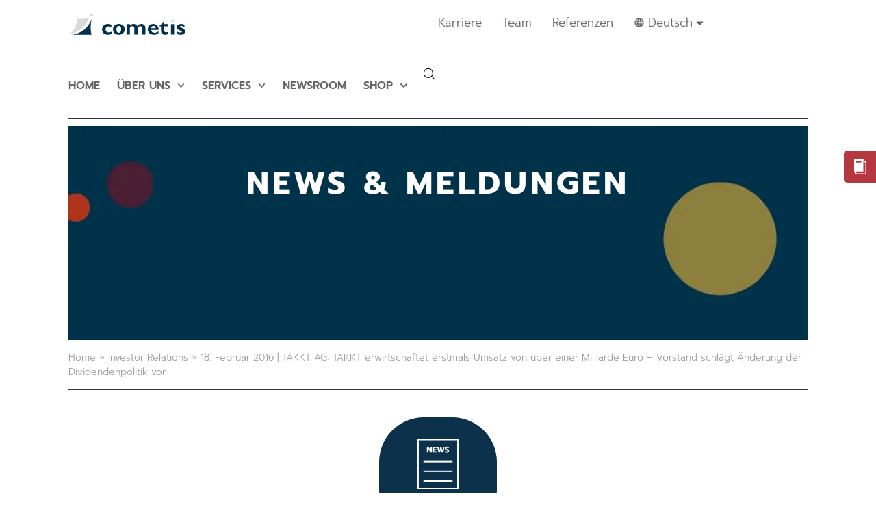

--- FILE ---
content_type: text/html; charset=UTF-8
request_url: https://www.cometis.de/de/18-januar-2016-takkt-ag-takkt-erwirtschaftet-erstmals-umsatz-von-ueber-einer-milliarde-euro-vorstand-schlaegt-aenderung-der-dividendenpolitik-vor/
body_size: 138219
content:
<!doctype html>
<html lang="de-DE">
<head> <script>
var gform;gform||(document.addEventListener("gform_main_scripts_loaded",function(){gform.scriptsLoaded=!0}),document.addEventListener("gform/theme/scripts_loaded",function(){gform.themeScriptsLoaded=!0}),window.addEventListener("DOMContentLoaded",function(){gform.domLoaded=!0}),gform={domLoaded:!1,scriptsLoaded:!1,themeScriptsLoaded:!1,isFormEditor:()=>"function"==typeof InitializeEditor,callIfLoaded:function(o){return!(!gform.domLoaded||!gform.scriptsLoaded||!gform.themeScriptsLoaded&&!gform.isFormEditor()||(gform.isFormEditor()&&console.warn("The use of gform.initializeOnLoaded() is deprecated in the form editor context and will be removed in Gravity Forms 3.1."),o(),0))},initializeOnLoaded:function(o){gform.callIfLoaded(o)||(document.addEventListener("gform_main_scripts_loaded",()=>{gform.scriptsLoaded=!0,gform.callIfLoaded(o)}),document.addEventListener("gform/theme/scripts_loaded",()=>{gform.themeScriptsLoaded=!0,gform.callIfLoaded(o)}),window.addEventListener("DOMContentLoaded",()=>{gform.domLoaded=!0,gform.callIfLoaded(o)}))},hooks:{action:{},filter:{}},addAction:function(o,r,e,t){gform.addHook("action",o,r,e,t)},addFilter:function(o,r,e,t){gform.addHook("filter",o,r,e,t)},doAction:function(o){gform.doHook("action",o,arguments)},applyFilters:function(o){return gform.doHook("filter",o,arguments)},removeAction:function(o,r){gform.removeHook("action",o,r)},removeFilter:function(o,r,e){gform.removeHook("filter",o,r,e)},addHook:function(o,r,e,t,n){null==gform.hooks[o][r]&&(gform.hooks[o][r]=[]);var d=gform.hooks[o][r];null==n&&(n=r+"_"+d.length),gform.hooks[o][r].push({tag:n,callable:e,priority:t=null==t?10:t})},doHook:function(r,o,e){var t;if(e=Array.prototype.slice.call(e,1),null!=gform.hooks[r][o]&&((o=gform.hooks[r][o]).sort(function(o,r){return o.priority-r.priority}),o.forEach(function(o){"function"!=typeof(t=o.callable)&&(t=window[t]),"action"==r?t.apply(null,e):e[0]=t.apply(null,e)})),"filter"==r)return e[0]},removeHook:function(o,r,t,n){var e;null!=gform.hooks[o][r]&&(e=(e=gform.hooks[o][r]).filter(function(o,r,e){return!!(null!=n&&n!=o.tag||null!=t&&t!=o.priority)}),gform.hooks[o][r]=e)}});
</script>
<meta charset="UTF-8"><script>if(navigator.userAgent.match(/MSIE|Internet Explorer/i)||navigator.userAgent.match(/Trident\/7\..*?rv:11/i)){var href=document.location.href;if(!href.match(/[?&]nowprocket/)){if(href.indexOf("?")==-1){if(href.indexOf("#")==-1){document.location.href=href+"?nowprocket=1"}else{document.location.href=href.replace("#","?nowprocket=1#")}}else{if(href.indexOf("#")==-1){document.location.href=href+"&nowprocket=1"}else{document.location.href=href.replace("#","&nowprocket=1#")}}}}</script><script>(()=>{class RocketLazyLoadScripts{constructor(){this.v="2.0.4",this.userEvents=["keydown","keyup","mousedown","mouseup","mousemove","mouseover","mouseout","touchmove","touchstart","touchend","touchcancel","wheel","click","dblclick","input"],this.attributeEvents=["onblur","onclick","oncontextmenu","ondblclick","onfocus","onmousedown","onmouseenter","onmouseleave","onmousemove","onmouseout","onmouseover","onmouseup","onmousewheel","onscroll","onsubmit"]}async t(){this.i(),this.o(),/iP(ad|hone)/.test(navigator.userAgent)&&this.h(),this.u(),this.l(this),this.m(),this.k(this),this.p(this),this._(),await Promise.all([this.R(),this.L()]),this.lastBreath=Date.now(),this.S(this),this.P(),this.D(),this.O(),this.M(),await this.C(this.delayedScripts.normal),await this.C(this.delayedScripts.defer),await this.C(this.delayedScripts.async),await this.T(),await this.F(),await this.j(),await this.A(),window.dispatchEvent(new Event("rocket-allScriptsLoaded")),this.everythingLoaded=!0,this.lastTouchEnd&&await new Promise(t=>setTimeout(t,500-Date.now()+this.lastTouchEnd)),this.I(),this.H(),this.U(),this.W()}i(){this.CSPIssue=sessionStorage.getItem("rocketCSPIssue"),document.addEventListener("securitypolicyviolation",t=>{this.CSPIssue||"script-src-elem"!==t.violatedDirective||"data"!==t.blockedURI||(this.CSPIssue=!0,sessionStorage.setItem("rocketCSPIssue",!0))},{isRocket:!0})}o(){window.addEventListener("pageshow",t=>{this.persisted=t.persisted,this.realWindowLoadedFired=!0},{isRocket:!0}),window.addEventListener("pagehide",()=>{this.onFirstUserAction=null},{isRocket:!0})}h(){let t;function e(e){t=e}window.addEventListener("touchstart",e,{isRocket:!0}),window.addEventListener("touchend",function i(o){o.changedTouches[0]&&t.changedTouches[0]&&Math.abs(o.changedTouches[0].pageX-t.changedTouches[0].pageX)<10&&Math.abs(o.changedTouches[0].pageY-t.changedTouches[0].pageY)<10&&o.timeStamp-t.timeStamp<200&&(window.removeEventListener("touchstart",e,{isRocket:!0}),window.removeEventListener("touchend",i,{isRocket:!0}),"INPUT"===o.target.tagName&&"text"===o.target.type||(o.target.dispatchEvent(new TouchEvent("touchend",{target:o.target,bubbles:!0})),o.target.dispatchEvent(new MouseEvent("mouseover",{target:o.target,bubbles:!0})),o.target.dispatchEvent(new PointerEvent("click",{target:o.target,bubbles:!0,cancelable:!0,detail:1,clientX:o.changedTouches[0].clientX,clientY:o.changedTouches[0].clientY})),event.preventDefault()))},{isRocket:!0})}q(t){this.userActionTriggered||("mousemove"!==t.type||this.firstMousemoveIgnored?"keyup"===t.type||"mouseover"===t.type||"mouseout"===t.type||(this.userActionTriggered=!0,this.onFirstUserAction&&this.onFirstUserAction()):this.firstMousemoveIgnored=!0),"click"===t.type&&t.preventDefault(),t.stopPropagation(),t.stopImmediatePropagation(),"touchstart"===this.lastEvent&&"touchend"===t.type&&(this.lastTouchEnd=Date.now()),"click"===t.type&&(this.lastTouchEnd=0),this.lastEvent=t.type,t.composedPath&&t.composedPath()[0].getRootNode()instanceof ShadowRoot&&(t.rocketTarget=t.composedPath()[0]),this.savedUserEvents.push(t)}u(){this.savedUserEvents=[],this.userEventHandler=this.q.bind(this),this.userEvents.forEach(t=>window.addEventListener(t,this.userEventHandler,{passive:!1,isRocket:!0})),document.addEventListener("visibilitychange",this.userEventHandler,{isRocket:!0})}U(){this.userEvents.forEach(t=>window.removeEventListener(t,this.userEventHandler,{passive:!1,isRocket:!0})),document.removeEventListener("visibilitychange",this.userEventHandler,{isRocket:!0}),this.savedUserEvents.forEach(t=>{(t.rocketTarget||t.target).dispatchEvent(new window[t.constructor.name](t.type,t))})}m(){const t="return false",e=Array.from(this.attributeEvents,t=>"data-rocket-"+t),i="["+this.attributeEvents.join("],[")+"]",o="[data-rocket-"+this.attributeEvents.join("],[data-rocket-")+"]",s=(e,i,o)=>{o&&o!==t&&(e.setAttribute("data-rocket-"+i,o),e["rocket"+i]=new Function("event",o),e.setAttribute(i,t))};new MutationObserver(t=>{for(const n of t)"attributes"===n.type&&(n.attributeName.startsWith("data-rocket-")||this.everythingLoaded?n.attributeName.startsWith("data-rocket-")&&this.everythingLoaded&&this.N(n.target,n.attributeName.substring(12)):s(n.target,n.attributeName,n.target.getAttribute(n.attributeName))),"childList"===n.type&&n.addedNodes.forEach(t=>{if(t.nodeType===Node.ELEMENT_NODE)if(this.everythingLoaded)for(const i of[t,...t.querySelectorAll(o)])for(const t of i.getAttributeNames())e.includes(t)&&this.N(i,t.substring(12));else for(const e of[t,...t.querySelectorAll(i)])for(const t of e.getAttributeNames())this.attributeEvents.includes(t)&&s(e,t,e.getAttribute(t))})}).observe(document,{subtree:!0,childList:!0,attributeFilter:[...this.attributeEvents,...e]})}I(){this.attributeEvents.forEach(t=>{document.querySelectorAll("[data-rocket-"+t+"]").forEach(e=>{this.N(e,t)})})}N(t,e){const i=t.getAttribute("data-rocket-"+e);i&&(t.setAttribute(e,i),t.removeAttribute("data-rocket-"+e))}k(t){Object.defineProperty(HTMLElement.prototype,"onclick",{get(){return this.rocketonclick||null},set(e){this.rocketonclick=e,this.setAttribute(t.everythingLoaded?"onclick":"data-rocket-onclick","this.rocketonclick(event)")}})}S(t){function e(e,i){let o=e[i];e[i]=null,Object.defineProperty(e,i,{get:()=>o,set(s){t.everythingLoaded?o=s:e["rocket"+i]=o=s}})}e(document,"onreadystatechange"),e(window,"onload"),e(window,"onpageshow");try{Object.defineProperty(document,"readyState",{get:()=>t.rocketReadyState,set(e){t.rocketReadyState=e},configurable:!0}),document.readyState="loading"}catch(t){console.log("WPRocket DJE readyState conflict, bypassing")}}l(t){this.originalAddEventListener=EventTarget.prototype.addEventListener,this.originalRemoveEventListener=EventTarget.prototype.removeEventListener,this.savedEventListeners=[],EventTarget.prototype.addEventListener=function(e,i,o){o&&o.isRocket||!t.B(e,this)&&!t.userEvents.includes(e)||t.B(e,this)&&!t.userActionTriggered||e.startsWith("rocket-")||t.everythingLoaded?t.originalAddEventListener.call(this,e,i,o):(t.savedEventListeners.push({target:this,remove:!1,type:e,func:i,options:o}),"mouseenter"!==e&&"mouseleave"!==e||t.originalAddEventListener.call(this,e,t.savedUserEvents.push,o))},EventTarget.prototype.removeEventListener=function(e,i,o){o&&o.isRocket||!t.B(e,this)&&!t.userEvents.includes(e)||t.B(e,this)&&!t.userActionTriggered||e.startsWith("rocket-")||t.everythingLoaded?t.originalRemoveEventListener.call(this,e,i,o):t.savedEventListeners.push({target:this,remove:!0,type:e,func:i,options:o})}}J(t,e){this.savedEventListeners=this.savedEventListeners.filter(i=>{let o=i.type,s=i.target||window;return e!==o||t!==s||(this.B(o,s)&&(i.type="rocket-"+o),this.$(i),!1)})}H(){EventTarget.prototype.addEventListener=this.originalAddEventListener,EventTarget.prototype.removeEventListener=this.originalRemoveEventListener,this.savedEventListeners.forEach(t=>this.$(t))}$(t){t.remove?this.originalRemoveEventListener.call(t.target,t.type,t.func,t.options):this.originalAddEventListener.call(t.target,t.type,t.func,t.options)}p(t){let e;function i(e){return t.everythingLoaded?e:e.split(" ").map(t=>"load"===t||t.startsWith("load.")?"rocket-jquery-load":t).join(" ")}function o(o){function s(e){const s=o.fn[e];o.fn[e]=o.fn.init.prototype[e]=function(){return this[0]===window&&t.userActionTriggered&&("string"==typeof arguments[0]||arguments[0]instanceof String?arguments[0]=i(arguments[0]):"object"==typeof arguments[0]&&Object.keys(arguments[0]).forEach(t=>{const e=arguments[0][t];delete arguments[0][t],arguments[0][i(t)]=e})),s.apply(this,arguments),this}}if(o&&o.fn&&!t.allJQueries.includes(o)){const e={DOMContentLoaded:[],"rocket-DOMContentLoaded":[]};for(const t in e)document.addEventListener(t,()=>{e[t].forEach(t=>t())},{isRocket:!0});o.fn.ready=o.fn.init.prototype.ready=function(i){function s(){parseInt(o.fn.jquery)>2?setTimeout(()=>i.bind(document)(o)):i.bind(document)(o)}return"function"==typeof i&&(t.realDomReadyFired?!t.userActionTriggered||t.fauxDomReadyFired?s():e["rocket-DOMContentLoaded"].push(s):e.DOMContentLoaded.push(s)),o([])},s("on"),s("one"),s("off"),t.allJQueries.push(o)}e=o}t.allJQueries=[],o(window.jQuery),Object.defineProperty(window,"jQuery",{get:()=>e,set(t){o(t)}})}P(){const t=new Map;document.write=document.writeln=function(e){const i=document.currentScript,o=document.createRange(),s=i.parentElement;let n=t.get(i);void 0===n&&(n=i.nextSibling,t.set(i,n));const c=document.createDocumentFragment();o.setStart(c,0),c.appendChild(o.createContextualFragment(e)),s.insertBefore(c,n)}}async R(){return new Promise(t=>{this.userActionTriggered?t():this.onFirstUserAction=t})}async L(){return new Promise(t=>{document.addEventListener("DOMContentLoaded",()=>{this.realDomReadyFired=!0,t()},{isRocket:!0})})}async j(){return this.realWindowLoadedFired?Promise.resolve():new Promise(t=>{window.addEventListener("load",t,{isRocket:!0})})}M(){this.pendingScripts=[];this.scriptsMutationObserver=new MutationObserver(t=>{for(const e of t)e.addedNodes.forEach(t=>{"SCRIPT"!==t.tagName||t.noModule||t.isWPRocket||this.pendingScripts.push({script:t,promise:new Promise(e=>{const i=()=>{const i=this.pendingScripts.findIndex(e=>e.script===t);i>=0&&this.pendingScripts.splice(i,1),e()};t.addEventListener("load",i,{isRocket:!0}),t.addEventListener("error",i,{isRocket:!0}),setTimeout(i,1e3)})})})}),this.scriptsMutationObserver.observe(document,{childList:!0,subtree:!0})}async F(){await this.X(),this.pendingScripts.length?(await this.pendingScripts[0].promise,await this.F()):this.scriptsMutationObserver.disconnect()}D(){this.delayedScripts={normal:[],async:[],defer:[]},document.querySelectorAll("script[type$=rocketlazyloadscript]").forEach(t=>{t.hasAttribute("data-rocket-src")?t.hasAttribute("async")&&!1!==t.async?this.delayedScripts.async.push(t):t.hasAttribute("defer")&&!1!==t.defer||"module"===t.getAttribute("data-rocket-type")?this.delayedScripts.defer.push(t):this.delayedScripts.normal.push(t):this.delayedScripts.normal.push(t)})}async _(){await this.L();let t=[];document.querySelectorAll("script[type$=rocketlazyloadscript][data-rocket-src]").forEach(e=>{let i=e.getAttribute("data-rocket-src");if(i&&!i.startsWith("data:")){i.startsWith("//")&&(i=location.protocol+i);try{const o=new URL(i).origin;o!==location.origin&&t.push({src:o,crossOrigin:e.crossOrigin||"module"===e.getAttribute("data-rocket-type")})}catch(t){}}}),t=[...new Map(t.map(t=>[JSON.stringify(t),t])).values()],this.Y(t,"preconnect")}async G(t){if(await this.K(),!0!==t.noModule||!("noModule"in HTMLScriptElement.prototype))return new Promise(e=>{let i;function o(){(i||t).setAttribute("data-rocket-status","executed"),e()}try{if(navigator.userAgent.includes("Firefox/")||""===navigator.vendor||this.CSPIssue)i=document.createElement("script"),[...t.attributes].forEach(t=>{let e=t.nodeName;"type"!==e&&("data-rocket-type"===e&&(e="type"),"data-rocket-src"===e&&(e="src"),i.setAttribute(e,t.nodeValue))}),t.text&&(i.text=t.text),t.nonce&&(i.nonce=t.nonce),i.hasAttribute("src")?(i.addEventListener("load",o,{isRocket:!0}),i.addEventListener("error",()=>{i.setAttribute("data-rocket-status","failed-network"),e()},{isRocket:!0}),setTimeout(()=>{i.isConnected||e()},1)):(i.text=t.text,o()),i.isWPRocket=!0,t.parentNode.replaceChild(i,t);else{const i=t.getAttribute("data-rocket-type"),s=t.getAttribute("data-rocket-src");i?(t.type=i,t.removeAttribute("data-rocket-type")):t.removeAttribute("type"),t.addEventListener("load",o,{isRocket:!0}),t.addEventListener("error",i=>{this.CSPIssue&&i.target.src.startsWith("data:")?(console.log("WPRocket: CSP fallback activated"),t.removeAttribute("src"),this.G(t).then(e)):(t.setAttribute("data-rocket-status","failed-network"),e())},{isRocket:!0}),s?(t.fetchPriority="high",t.removeAttribute("data-rocket-src"),t.src=s):t.src="data:text/javascript;base64,"+window.btoa(unescape(encodeURIComponent(t.text)))}}catch(i){t.setAttribute("data-rocket-status","failed-transform"),e()}});t.setAttribute("data-rocket-status","skipped")}async C(t){const e=t.shift();return e?(e.isConnected&&await this.G(e),this.C(t)):Promise.resolve()}O(){this.Y([...this.delayedScripts.normal,...this.delayedScripts.defer,...this.delayedScripts.async],"preload")}Y(t,e){this.trash=this.trash||[];let i=!0;var o=document.createDocumentFragment();t.forEach(t=>{const s=t.getAttribute&&t.getAttribute("data-rocket-src")||t.src;if(s&&!s.startsWith("data:")){const n=document.createElement("link");n.href=s,n.rel=e,"preconnect"!==e&&(n.as="script",n.fetchPriority=i?"high":"low"),t.getAttribute&&"module"===t.getAttribute("data-rocket-type")&&(n.crossOrigin=!0),t.crossOrigin&&(n.crossOrigin=t.crossOrigin),t.integrity&&(n.integrity=t.integrity),t.nonce&&(n.nonce=t.nonce),o.appendChild(n),this.trash.push(n),i=!1}}),document.head.appendChild(o)}W(){this.trash.forEach(t=>t.remove())}async T(){try{document.readyState="interactive"}catch(t){}this.fauxDomReadyFired=!0;try{await this.K(),this.J(document,"readystatechange"),document.dispatchEvent(new Event("rocket-readystatechange")),await this.K(),document.rocketonreadystatechange&&document.rocketonreadystatechange(),await this.K(),this.J(document,"DOMContentLoaded"),document.dispatchEvent(new Event("rocket-DOMContentLoaded")),await this.K(),this.J(window,"DOMContentLoaded"),window.dispatchEvent(new Event("rocket-DOMContentLoaded"))}catch(t){console.error(t)}}async A(){try{document.readyState="complete"}catch(t){}try{await this.K(),this.J(document,"readystatechange"),document.dispatchEvent(new Event("rocket-readystatechange")),await this.K(),document.rocketonreadystatechange&&document.rocketonreadystatechange(),await this.K(),this.J(window,"load"),window.dispatchEvent(new Event("rocket-load")),await this.K(),window.rocketonload&&window.rocketonload(),await this.K(),this.allJQueries.forEach(t=>t(window).trigger("rocket-jquery-load")),await this.K(),this.J(window,"pageshow");const t=new Event("rocket-pageshow");t.persisted=this.persisted,window.dispatchEvent(t),await this.K(),window.rocketonpageshow&&window.rocketonpageshow({persisted:this.persisted})}catch(t){console.error(t)}}async K(){Date.now()-this.lastBreath>45&&(await this.X(),this.lastBreath=Date.now())}async X(){return document.hidden?new Promise(t=>setTimeout(t)):new Promise(t=>requestAnimationFrame(t))}B(t,e){return e===document&&"readystatechange"===t||(e===document&&"DOMContentLoaded"===t||(e===window&&"DOMContentLoaded"===t||(e===window&&"load"===t||e===window&&"pageshow"===t)))}static run(){(new RocketLazyLoadScripts).t()}}RocketLazyLoadScripts.run()})();</script>
	
	<meta name="viewport" content="width=device-width, initial-scale=1">
	<link rel="profile" href="https://gmpg.org/xfn/11">
	<meta name='robots' content='index, follow, max-image-preview:large, max-snippet:-1, max-video-preview:-1' />

	<!-- This site is optimized with the Yoast SEO Premium plugin v26.2 (Yoast SEO v26.6) - https://yoast.com/wordpress/plugins/seo/ -->
	<title>18. Februar 2016 | TAKKT AG: TAKKT erwirtschaftet erstmals Umsatz von über einer Milliarde Euro - Vorstand schlägt Änderung der Dividendenpolitik vor - cometis AG</title>
<link data-rocket-prefetch href="https://www.gstatic.com" rel="dns-prefetch">
<link data-rocket-prefetch href="https://cometis.de" rel="dns-prefetch">
<link data-rocket-prefetch href="https://www.googletagmanager.com" rel="dns-prefetch">
<link data-rocket-prefetch href="https://www.google.com" rel="dns-prefetch">
<style id="wpr-usedcss">img:is([sizes=auto i],[sizes^="auto," i]){contain-intrinsic-size:3000px 1500px}img.emoji{display:inline!important;border:none!important;box-shadow:none!important;height:1em!important;width:1em!important;margin:0 .07em!important;vertical-align:-.1em!important;background:0 0!important;padding:0!important}:root{--wp--preset--aspect-ratio--square:1;--wp--preset--aspect-ratio--4-3:4/3;--wp--preset--aspect-ratio--3-4:3/4;--wp--preset--aspect-ratio--3-2:3/2;--wp--preset--aspect-ratio--2-3:2/3;--wp--preset--aspect-ratio--16-9:16/9;--wp--preset--aspect-ratio--9-16:9/16;--wp--preset--color--black:#000000;--wp--preset--color--cyan-bluish-gray:#abb8c3;--wp--preset--color--white:#ffffff;--wp--preset--color--pale-pink:#f78da7;--wp--preset--color--vivid-red:#cf2e2e;--wp--preset--color--luminous-vivid-orange:#ff6900;--wp--preset--color--luminous-vivid-amber:#fcb900;--wp--preset--color--light-green-cyan:#7bdcb5;--wp--preset--color--vivid-green-cyan:#00d084;--wp--preset--color--pale-cyan-blue:#8ed1fc;--wp--preset--color--vivid-cyan-blue:#0693e3;--wp--preset--color--vivid-purple:#9b51e0;--wp--preset--gradient--vivid-cyan-blue-to-vivid-purple:linear-gradient(135deg,rgb(6, 147, 227) 0%,rgb(155, 81, 224) 100%);--wp--preset--gradient--light-green-cyan-to-vivid-green-cyan:linear-gradient(135deg,rgb(122, 220, 180) 0%,rgb(0, 208, 130) 100%);--wp--preset--gradient--luminous-vivid-amber-to-luminous-vivid-orange:linear-gradient(135deg,rgb(252, 185, 0) 0%,rgb(255, 105, 0) 100%);--wp--preset--gradient--luminous-vivid-orange-to-vivid-red:linear-gradient(135deg,rgb(255, 105, 0) 0%,rgb(207, 46, 46) 100%);--wp--preset--gradient--very-light-gray-to-cyan-bluish-gray:linear-gradient(135deg,rgb(238, 238, 238) 0%,rgb(169, 184, 195) 100%);--wp--preset--gradient--cool-to-warm-spectrum:linear-gradient(135deg,rgb(74, 234, 220) 0%,rgb(151, 120, 209) 20%,rgb(207, 42, 186) 40%,rgb(238, 44, 130) 60%,rgb(251, 105, 98) 80%,rgb(254, 248, 76) 100%);--wp--preset--gradient--blush-light-purple:linear-gradient(135deg,rgb(255, 206, 236) 0%,rgb(152, 150, 240) 100%);--wp--preset--gradient--blush-bordeaux:linear-gradient(135deg,rgb(254, 205, 165) 0%,rgb(254, 45, 45) 50%,rgb(107, 0, 62) 100%);--wp--preset--gradient--luminous-dusk:linear-gradient(135deg,rgb(255, 203, 112) 0%,rgb(199, 81, 192) 50%,rgb(65, 88, 208) 100%);--wp--preset--gradient--pale-ocean:linear-gradient(135deg,rgb(255, 245, 203) 0%,rgb(182, 227, 212) 50%,rgb(51, 167, 181) 100%);--wp--preset--gradient--electric-grass:linear-gradient(135deg,rgb(202, 248, 128) 0%,rgb(113, 206, 126) 100%);--wp--preset--gradient--midnight:linear-gradient(135deg,rgb(2, 3, 129) 0%,rgb(40, 116, 252) 100%);--wp--preset--font-size--small:13px;--wp--preset--font-size--medium:20px;--wp--preset--font-size--large:36px;--wp--preset--font-size--x-large:42px;--wp--preset--spacing--20:0.44rem;--wp--preset--spacing--30:0.67rem;--wp--preset--spacing--40:1rem;--wp--preset--spacing--50:1.5rem;--wp--preset--spacing--60:2.25rem;--wp--preset--spacing--70:3.38rem;--wp--preset--spacing--80:5.06rem;--wp--preset--shadow--natural:6px 6px 9px rgba(0, 0, 0, .2);--wp--preset--shadow--deep:12px 12px 50px rgba(0, 0, 0, .4);--wp--preset--shadow--sharp:6px 6px 0px rgba(0, 0, 0, .2);--wp--preset--shadow--outlined:6px 6px 0px -3px rgb(255, 255, 255),6px 6px rgb(0, 0, 0);--wp--preset--shadow--crisp:6px 6px 0px rgb(0, 0, 0)}:root{--wp--style--global--content-size:800px;--wp--style--global--wide-size:1200px}:where(body){margin:0}:where(.wp-site-blocks)>*{margin-block-start:24px;margin-block-end:0}:where(.wp-site-blocks)>:first-child{margin-block-start:0}:where(.wp-site-blocks)>:last-child{margin-block-end:0}:root{--wp--style--block-gap:24px}:root :where(.is-layout-flow)>:first-child{margin-block-start:0}:root :where(.is-layout-flow)>:last-child{margin-block-end:0}:root :where(.is-layout-flow)>*{margin-block-start:24px;margin-block-end:0}:root :where(.is-layout-constrained)>:first-child{margin-block-start:0}:root :where(.is-layout-constrained)>:last-child{margin-block-end:0}:root :where(.is-layout-constrained)>*{margin-block-start:24px;margin-block-end:0}:root :where(.is-layout-flex){gap:24px}:root :where(.is-layout-grid){gap:24px}body{padding-top:0;padding-right:0;padding-bottom:0;padding-left:0}a:where(:not(.wp-element-button)){text-decoration:underline}:root :where(.wp-element-button,.wp-block-button__link){background-color:#32373c;border-width:0;color:#fff;font-family:inherit;font-size:inherit;font-style:inherit;font-weight:inherit;letter-spacing:inherit;line-height:inherit;padding-top:calc(.667em + 2px);padding-right:calc(1.333em + 2px);padding-bottom:calc(.667em + 2px);padding-left:calc(1.333em + 2px);text-decoration:none;text-transform:inherit}:root :where(.wp-block-pullquote){font-size:1.5em;line-height:1.6}.wpml-ls-menu-item .wpml-ls-flag{display:inline;vertical-align:baseline}.wpml-ls-menu-item .wpml-ls-flag+span{margin-left:.3em}.rtl .wpml-ls-menu-item .wpml-ls-flag+span{margin-left:0;margin-right:.3em}ul .wpml-ls-menu-item a{display:flex;align-items:center}html{line-height:1.15;-webkit-text-size-adjust:100%}*,:after,:before{box-sizing:border-box}body{background-color:#fff;color:#333;font-family:-apple-system,BlinkMacSystemFont,'Segoe UI',Roboto,'Helvetica Neue',Arial,'Noto Sans',sans-serif,'Apple Color Emoji','Segoe UI Emoji','Segoe UI Symbol','Noto Color Emoji';font-size:1rem;font-weight:400;line-height:1.5;margin:0;-webkit-font-smoothing:antialiased;-moz-osx-font-smoothing:grayscale}h1,h2,h3{color:inherit;font-family:inherit;font-weight:500;line-height:1.2;margin-block-end:1rem;margin-block-start:.5rem}h1{font-size:2.5rem}h2{font-size:2rem}h3{font-size:1.75rem}p{margin-block-end:.9rem;margin-block-start:0}a{background-color:transparent;color:#c36;text-decoration:none}a:active,a:hover{color:#336}a:not([href]):not([tabindex]),a:not([href]):not([tabindex]):focus,a:not([href]):not([tabindex]):hover{color:inherit;text-decoration:none}a:not([href]):not([tabindex]):focus{outline:0}b,strong{font-weight:bolder}code{font-family:monospace,monospace;font-size:1em}sub{font-size:75%;line-height:0;position:relative;vertical-align:baseline}sub{bottom:-.25em}img{border-style:none;height:auto;max-width:100%}[hidden],template{display:none}@media print{*,:after,:before{background:0 0!important;box-shadow:none!important;color:#000!important;text-shadow:none!important}a,a:visited{text-decoration:underline}a[href]:after{content:" (" attr(href) ")"}a[href^="#"]:after,a[href^="javascript:"]:after{content:""}img,tr{-moz-column-break-inside:avoid;break-inside:avoid}h2,h3,p{orphans:3;widows:3}h2,h3{-moz-column-break-after:avoid;break-after:avoid}}label{display:inline-block;line-height:1;vertical-align:middle}button,input,optgroup,select,textarea{font-family:inherit;font-size:1rem;line-height:1.5;margin:0}input[type=date],input[type=email],input[type=number],input[type=password],input[type=search],input[type=tel],input[type=text],input[type=url],select,textarea{border:1px solid #666;border-radius:3px;padding:.5rem 1rem;transition:all .3s;width:100%}input[type=date]:focus,input[type=email]:focus,input[type=number]:focus,input[type=password]:focus,input[type=search]:focus,input[type=tel]:focus,input[type=text]:focus,input[type=url]:focus,select:focus,textarea:focus{border-color:#333}button,input{overflow:visible}button,select{text-transform:none}[type=button],[type=reset],[type=submit],button{-webkit-appearance:button;width:auto}[type=button],[type=submit],button{background-color:transparent;border:1px solid #c36;border-radius:3px;color:#c36;display:inline-block;font-size:1rem;font-weight:400;padding:.5rem 1rem;text-align:center;transition:all .3s;-webkit-user-select:none;-moz-user-select:none;user-select:none;white-space:nowrap}[type=button]:focus:not(:focus-visible),[type=submit]:focus:not(:focus-visible),button:focus:not(:focus-visible){outline:0}[type=button]:focus,[type=button]:hover,[type=submit]:focus,[type=submit]:hover,button:focus,button:hover{background-color:#c36;color:#fff;text-decoration:none}[type=button]:not(:disabled),[type=submit]:not(:disabled),button:not(:disabled){cursor:pointer}fieldset{padding:.35em .75em .625em}legend{box-sizing:border-box;color:inherit;display:table;max-width:100%;padding:0;white-space:normal}progress{vertical-align:baseline}textarea{overflow:auto;resize:vertical}[type=checkbox],[type=radio]{box-sizing:border-box;padding:0}[type=number]::-webkit-inner-spin-button,[type=number]::-webkit-outer-spin-button{height:auto}[type=search]{-webkit-appearance:textfield;outline-offset:-2px}[type=search]::-webkit-search-decoration{-webkit-appearance:none}::-webkit-file-upload-button{-webkit-appearance:button;font:inherit}select{display:block}table{background-color:transparent;border-collapse:collapse;border-spacing:0;font-size:.9em;margin-block-end:15px;width:100%}table td{border:1px solid hsla(0,0%,50%,.502);line-height:1.5;padding:15px;vertical-align:top}table tbody>tr:nth-child(odd)>td{background-color:hsla(0,0%,50%,.071)}table tbody tr:hover>td{background-color:hsla(0,0%,50%,.102)}table tbody+tbody{border-block-start:2px solid hsla(0,0%,50%,.502)}dl,dt,li,ul{background:0 0;border:0;font-size:100%;margin-block-end:0;margin-block-start:0;outline:0;vertical-align:baseline}.sticky{display:block;position:relative}.hide{display:none!important}.screen-reader-text{clip:rect(1px,1px,1px,1px);height:1px;overflow:hidden;position:absolute!important;width:1px;word-wrap:normal!important}.screen-reader-text:focus{background-color:#eee;clip:auto!important;clip-path:none;color:#333;display:block;font-size:1rem;height:auto;left:5px;line-height:normal;padding:12px 24px;text-decoration:none;top:5px;width:auto;z-index:100000}.site-header:not(.dynamic-header){margin-inline-end:auto;margin-inline-start:auto;width:100%}@media(max-width:575px){.site-header:not(.dynamic-header){padding-inline-end:10px;padding-inline-start:10px}}@media(min-width:576px){.site-header:not(.dynamic-header){max-width:500px}}@media(min-width:768px){.site-header:not(.dynamic-header){max-width:600px}}@media(min-width:992px){.site-header:not(.dynamic-header){max-width:800px}}@media(min-width:1200px){.site-header:not(.dynamic-header){max-width:1140px}}.site-header+.elementor{min-height:calc(100vh - 320px)}.site-header{display:flex;flex-wrap:wrap;justify-content:space-between;padding-block-end:1rem;padding-block-start:1rem;position:relative}.site-navigation-toggle-holder{align-items:center;display:flex;padding:8px 15px}.site-navigation-toggle-holder .site-navigation-toggle{align-items:center;background-color:rgba(0,0,0,.05);border:0 solid;border-radius:3px;color:#494c4f;cursor:pointer;display:flex;justify-content:center;padding:.5rem}.site-navigation-dropdown{bottom:0;left:0;margin-block-start:10px;position:absolute;transform-origin:top;transition:max-height .3s,transform .3s;width:100%;z-index:10000}.site-navigation-toggle-holder:not(.elementor-active)+.site-navigation-dropdown{max-height:0;transform:scaleY(0)}.site-navigation-toggle-holder.elementor-active+.site-navigation-dropdown{max-height:100vh;transform:scaleY(1)}.site-navigation-dropdown ul{padding:0}.site-navigation-dropdown ul.menu{background:#fff;margin:0;padding:0;position:absolute;width:100%}.site-navigation-dropdown ul.menu li{display:block;position:relative;width:100%}.site-navigation-dropdown ul.menu li a{background:#fff;box-shadow:inset 0 -1px 0 rgba(0,0,0,.102);color:#55595c;display:block;padding:20px}.site-navigation-dropdown ul.menu>li li{max-height:0;transform:scaleY(0);transform-origin:top;transition:max-height .3s,transform .3s}.site-navigation-dropdown ul.menu li.elementor-active>ul>li{max-height:100vh;transform:scaleY(1)}:root{--direction-multiplier:1}body.rtl,html[dir=rtl]{--direction-multiplier:-1}.elementor-screen-only,.screen-reader-text,.screen-reader-text span{height:1px;margin:-1px;overflow:hidden;padding:0;position:absolute;top:-10000em;width:1px;clip:rect(0,0,0,0);border:0}.elementor *,.elementor :after,.elementor :before{box-sizing:border-box}.elementor a{box-shadow:none;text-decoration:none}.elementor img{border:none;border-radius:0;box-shadow:none;height:auto;max-width:100%}.elementor .elementor-widget:not(.elementor-widget-text-editor):not(.elementor-widget-theme-post-content) figure{margin:0}.elementor iframe,.elementor object,.elementor video{border:none;line-height:1;margin:0;max-width:100%;width:100%}.elementor-widget-wrap .elementor-element.elementor-widget__width-initial{max-width:100%}.elementor-element{--flex-direction:initial;--flex-wrap:initial;--justify-content:initial;--align-items:initial;--align-content:initial;--gap:initial;--flex-basis:initial;--flex-grow:initial;--flex-shrink:initial;--order:initial;--align-self:initial;align-self:var(--align-self);flex-basis:var(--flex-basis);flex-grow:var(--flex-grow);flex-shrink:var(--flex-shrink);order:var(--order)}.elementor-element:where(.e-con-full,.elementor-widget){align-content:var(--align-content);align-items:var(--align-items);flex-direction:var(--flex-direction);flex-wrap:var(--flex-wrap);gap:var(--row-gap) var(--column-gap);justify-content:var(--justify-content)}.elementor-invisible{visibility:hidden}.elementor-align-center{text-align:center}.elementor-align-left{text-align:left}.elementor-align-center .elementor-button,.elementor-align-left .elementor-button{width:auto}:root{--page-title-display:block}.elementor-page-title{display:var(--page-title-display)}.elementor-widget-wrap{align-content:flex-start;flex-wrap:wrap;position:relative;width:100%}.elementor:not(.elementor-bc-flex-widget) .elementor-widget-wrap{display:flex}.elementor-widget-wrap>.elementor-element{width:100%}.elementor-widget-wrap.e-swiper-container{width:calc(100% - (var(--e-column-margin-left,0px) + var(--e-column-margin-right,0px)))}.elementor-widget{position:relative}.elementor-widget:not(:last-child){margin-block-end:var(--kit-widget-spacing,20px)}.elementor-widget:not(:last-child).elementor-widget__width-initial{margin-block-end:0}.elementor-grid{display:grid;grid-column-gap:var(--grid-column-gap);grid-row-gap:var(--grid-row-gap)}.elementor-grid .elementor-grid-item{min-width:0}.elementor-grid-1 .elementor-grid{grid-template-columns:repeat(1,1fr)}@media (min-width:1025px){#elementor-device-mode:after{content:"desktop"}}@media (min-width:-1){#elementor-device-mode:after{content:"widescreen"}}@media (max-width:-1){#elementor-device-mode:after{content:"laptop";content:"tablet_extra"}}@media (max-width:1024px){#elementor-device-mode:after{content:"tablet"}}@media (max-width:-1){#elementor-device-mode:after{content:"mobile_extra"}}@media (prefers-reduced-motion:no-preference){html{scroll-behavior:smooth}}.e-con{--border-radius:0;--border-top-width:0px;--border-right-width:0px;--border-bottom-width:0px;--border-left-width:0px;--border-style:initial;--border-color:initial;--container-widget-width:100%;--container-widget-height:initial;--container-widget-flex-grow:0;--container-widget-align-self:initial;--content-width:min(100%,var(--container-max-width,1140px));--width:100%;--min-height:initial;--height:auto;--text-align:initial;--margin-top:0px;--margin-right:0px;--margin-bottom:0px;--margin-left:0px;--padding-top:var(--container-default-padding-top,10px);--padding-right:var(--container-default-padding-right,10px);--padding-bottom:var(--container-default-padding-bottom,10px);--padding-left:var(--container-default-padding-left,10px);--position:relative;--z-index:revert;--overflow:visible;--gap:var(--widgets-spacing,20px);--row-gap:var(--widgets-spacing-row,20px);--column-gap:var(--widgets-spacing-column,20px);--overlay-mix-blend-mode:initial;--overlay-opacity:1;--overlay-transition:0.3s;--e-con-grid-template-columns:repeat(3,1fr);--e-con-grid-template-rows:repeat(2,1fr);border-radius:var(--border-radius);height:var(--height);min-height:var(--min-height);min-width:0;overflow:var(--overflow);position:var(--position);width:var(--width);z-index:var(--z-index);--flex-wrap-mobile:wrap}.e-con:where(:not(.e-div-block-base)){transition:background var(--background-transition,.3s),border var(--border-transition,.3s),box-shadow var(--border-transition,.3s),transform var(--e-con-transform-transition-duration,.4s)}.e-con{--margin-block-start:var(--margin-top);--margin-block-end:var(--margin-bottom);--margin-inline-start:var(--margin-left);--margin-inline-end:var(--margin-right);--padding-inline-start:var(--padding-left);--padding-inline-end:var(--padding-right);--padding-block-start:var(--padding-top);--padding-block-end:var(--padding-bottom);--border-block-start-width:var(--border-top-width);--border-block-end-width:var(--border-bottom-width);--border-inline-start-width:var(--border-left-width);--border-inline-end-width:var(--border-right-width)}body.rtl .e-con{--padding-inline-start:var(--padding-right);--padding-inline-end:var(--padding-left);--margin-inline-start:var(--margin-right);--margin-inline-end:var(--margin-left);--border-inline-start-width:var(--border-right-width);--border-inline-end-width:var(--border-left-width)}.e-con{margin-block-end:var(--margin-block-end);margin-block-start:var(--margin-block-start);margin-inline-end:var(--margin-inline-end);margin-inline-start:var(--margin-inline-start);padding-inline-end:var(--padding-inline-end);padding-inline-start:var(--padding-inline-start)}.e-con.e-flex{--flex-direction:column;--flex-basis:auto;--flex-grow:0;--flex-shrink:1;flex:var(--flex-grow) var(--flex-shrink) var(--flex-basis)}.e-con-full,.e-con>.e-con-inner{padding-block-end:var(--padding-block-end);padding-block-start:var(--padding-block-start);text-align:var(--text-align)}.e-con-full.e-flex,.e-con.e-flex>.e-con-inner{flex-direction:var(--flex-direction)}.e-con,.e-con>.e-con-inner{display:var(--display)}.e-con-boxed.e-flex{align-content:normal;align-items:normal;flex-direction:column;flex-wrap:nowrap;justify-content:normal}.e-con-boxed{gap:initial;text-align:initial}.e-con.e-flex>.e-con-inner{align-content:var(--align-content);align-items:var(--align-items);align-self:auto;flex-basis:auto;flex-grow:1;flex-shrink:1;flex-wrap:var(--flex-wrap);justify-content:var(--justify-content)}.e-con>.e-con-inner{gap:var(--row-gap) var(--column-gap);height:100%;margin:0 auto;max-width:var(--content-width);padding-inline-end:0;padding-inline-start:0;width:100%}:is(.elementor-section-wrap,[data-elementor-id])>.e-con{--margin-left:auto;--margin-right:auto;max-width:min(100%,var(--width))}.e-con .elementor-widget.elementor-widget{margin-block-end:0}.e-con:before,.e-con>.elementor-motion-effects-container>.elementor-motion-effects-layer:before{border-block-end-width:var(--border-block-end-width);border-block-start-width:var(--border-block-start-width);border-color:var(--border-color);border-inline-end-width:var(--border-inline-end-width);border-inline-start-width:var(--border-inline-start-width);border-radius:var(--border-radius);border-style:var(--border-style);content:var(--background-overlay);display:block;height:max(100% + var(--border-top-width) + var(--border-bottom-width),100%);left:calc(0px - var(--border-left-width));mix-blend-mode:var(--overlay-mix-blend-mode);opacity:var(--overlay-opacity);position:absolute;top:calc(0px - var(--border-top-width));transition:var(--overlay-transition,.3s);width:max(100% + var(--border-left-width) + var(--border-right-width),100%)}.e-con:before{transition:background var(--overlay-transition,.3s),border-radius var(--border-transition,.3s),opacity var(--overlay-transition,.3s)}.e-con .elementor-widget{min-width:0}.e-con .elementor-widget.e-widget-swiper{width:100%}.e-con>.e-con-inner>.elementor-widget>.elementor-widget-container,.e-con>.elementor-widget>.elementor-widget-container{height:100%}.e-con.e-con>.e-con-inner>.elementor-widget,.elementor.elementor .e-con>.elementor-widget{max-width:100%}.e-con .elementor-widget:not(:last-child){--kit-widget-spacing:0px}@media (max-width:767px){#elementor-device-mode:after{content:"mobile"}.e-con.e-flex{--width:100%;--flex-wrap:var(--flex-wrap-mobile)}.elementor .elementor-hidden-mobile{display:none}}.elementor-element:where(:not(.e-con)):where(:not(.e-div-block-base)) .elementor-widget-container,.elementor-element:where(:not(.e-con)):where(:not(.e-div-block-base)):not(:has(.elementor-widget-container)){transition:background .3s,border .3s,border-radius .3s,box-shadow .3s,transform var(--e-transform-transition-duration,.4s)}.elementor-heading-title{line-height:1;margin:0;padding:0}.elementor-button{background-color:#69727d;border-radius:3px;color:#fff;display:inline-block;fill:#fff;font-size:15px;line-height:1;padding:12px 24px;text-align:center;transition:all .3s}.elementor-button:focus,.elementor-button:hover,.elementor-button:visited{color:#fff}.elementor-button-content-wrapper{display:flex;flex-direction:row;gap:5px;justify-content:center}.elementor-button-icon{align-items:center;display:flex}.elementor-button-icon svg{height:auto;width:1em}.elementor-button-icon .e-font-icon-svg{height:1em}.elementor-button span{text-decoration:inherit}.elementor-icon{color:#69727d;display:inline-block;font-size:50px;line-height:1;text-align:center;transition:all .3s}.elementor-icon:hover{color:#69727d}.elementor-icon i,.elementor-icon svg{display:block;height:1em;position:relative;width:1em}.elementor-icon i:before,.elementor-icon svg:before{left:50%;position:absolute;transform:translateX(-50%)}.elementor-shape-rounded .elementor-icon{border-radius:10%}.e-transform .elementor-widget-container,.e-transform:not(:has(.elementor-widget-container)){transform:perspective(var(--e-transform-perspective,0)) rotate(var(--e-transform-rotateZ,0)) rotateX(var(--e-transform-rotateX,0)) rotateY(var(--e-transform-rotateY,0)) translate(var(--e-transform-translate,0)) translateX(var(--e-transform-translateX,0)) translateY(var(--e-transform-translateY,0)) scaleX(calc(var(--e-transform-flipX,1) * var(--e-transform-scaleX,var(--e-transform-scale,1)))) scaleY(calc(var(--e-transform-flipY,1) * var(--e-transform-scaleY,var(--e-transform-scale,1)))) skewX(var(--e-transform-skewX,0)) skewY(var(--e-transform-skewY,0));transform-origin:var(--e-transform-origin-y) var(--e-transform-origin-x)}.e-con.e-transform{transform:perspective(var(--e-con-transform-perspective,0)) rotate(var(--e-con-transform-rotateZ,0)) rotateX(var(--e-con-transform-rotateX,0)) rotateY(var(--e-con-transform-rotateY,0)) translate(var(--e-con-transform-translate,0)) translateX(var(--e-con-transform-translateX,0)) translateY(var(--e-con-transform-translateY,0)) scaleX(calc(var(--e-con-transform-flipX,1) * var(--e-con-transform-scaleX,var(--e-con-transform-scale,1)))) scaleY(calc(var(--e-con-transform-flipY,1) * var(--e-con-transform-scaleY,var(--e-con-transform-scale,1)))) skewX(var(--e-con-transform-skewX,0)) skewY(var(--e-con-transform-skewY,0));transform-origin:var(--e-con-transform-origin-y) var(--e-con-transform-origin-x)}.animated{animation-duration:1.25s}.animated.reverse{animation-direction:reverse;animation-fill-mode:forwards}@media (prefers-reduced-motion:reduce){.animated{animation:none!important}html *{transition-delay:0s!important;transition-duration:0s!important}}@media (min-width:768px) and (max-width:1024px){.elementor .elementor-hidden-tablet{display:none}}@media (min-width:1025px) and (max-width:99999px){.elementor .elementor-hidden-desktop{display:none}}.elementor-kit-191{--e-global-color-primary:#333333;--e-global-color-secondary:#E7C55C;--e-global-color-text:#666666;--e-global-color-accent:#03314B;--e-global-color-8695d41:#0094FF;--e-global-color-396d607:#B53841;--e-global-color-6e2753a:#F0F4F2;--e-global-color-526007a:#0073B6;--e-global-color-f10132c:#FF8000;--e-global-color-bc3370b:#00000099;--e-global-color-37da910:#9E9E9E;--e-global-color-3faa36d:#333333;--e-global-typography-primary-font-family:"Prompt";--e-global-typography-primary-font-weight:700;--e-global-typography-secondary-font-family:"Prompt";--e-global-typography-secondary-font-weight:600;--e-global-typography-text-font-family:"Prompt";--e-global-typography-text-font-size:18px;--e-global-typography-text-font-weight:300;--e-global-typography-accent-font-family:"Prompt";--e-global-typography-accent-font-weight:300;font-family:Prompt,Sans-serif}.elementor-kit-191 .elementor-button,.elementor-kit-191 button,.elementor-kit-191 input[type=button],.elementor-kit-191 input[type=submit]{background-color:var(--e-global-color-accent);font-size:16px;font-weight:300;text-transform:uppercase;color:#fff;border-style:solid;border-width:2px;border-color:var(--e-global-color-accent);border-radius:0 0 0 0;padding:16px 30px}.elementor-kit-191 .elementor-button:focus,.elementor-kit-191 .elementor-button:hover,.elementor-kit-191 button:focus,.elementor-kit-191 button:hover,.elementor-kit-191 input[type=button]:focus,.elementor-kit-191 input[type=button]:hover,.elementor-kit-191 input[type=submit]:focus,.elementor-kit-191 input[type=submit]:hover{background-color:var(--e-global-color-accent);color:#fff;border-style:solid;border-width:2px;border-color:var(--e-global-color-accent);border-radius:0 0 0 0}.elementor-kit-191 a{color:var(--e-global-color-accent)}.elementor-kit-191 a:hover{color:#03314BBF}.elementor-kit-191 h1{font-size:clamp(1.75rem, 1.35rem + 2vw, 3.75rem);font-weight:700;text-transform:uppercase;letter-spacing:.1em}.elementor-kit-191 h2{font-size:34px;font-weight:700;text-transform:uppercase}.elementor-kit-191 h3{font-size:26px;font-weight:500;text-transform:uppercase}.e-con{--container-max-width:1080px}.elementor-widget:not(:last-child){margin-block-end:20px}.elementor-element{--widgets-spacing:20px 20px;--widgets-spacing-row:20px;--widgets-spacing-column:20px}.site-header{padding-inline-end:0px;padding-inline-start:0px}@media(max-width:1024px){.elementor-kit-191{--e-global-typography-text-font-size:18px}.elementor-kit-191 h2{font-size:32px}.elementor-kit-191 h3{font-size:24px}.e-con{--container-max-width:1024px}}@media(max-width:767px){table table{font-size:.8em}table table td{line-height:1.3;padding:7px}.elementor-kit-191{--e-global-typography-text-font-size:16px}.elementor-kit-191 h2{font-size:26px}.elementor-kit-191 h3{font-size:22px}.e-con{--container-max-width:767px}}@keyframes fadeIn{from{opacity:0}to{opacity:1}}.fadeIn{animation-name:fadeIn}.elementor-widget-image{text-align:center}.elementor-widget-image a{display:inline-block}.elementor-widget-image a img[src$=".svg"]{width:48px}.elementor-widget-image img{display:inline-block;vertical-align:middle}.elementor-item:after,.elementor-item:before{display:block;position:absolute;transition:.3s;transition-timing-function:cubic-bezier(.58,.3,.005,1)}.elementor-item:not(:hover):not(:focus):not(.elementor-item-active):not(.highlighted):after,.elementor-item:not(:hover):not(:focus):not(.elementor-item-active):not(.highlighted):before{opacity:0}.elementor-item.highlighted:after,.elementor-item.highlighted:before,.elementor-item:focus:after,.elementor-item:focus:before,.elementor-item:hover:after,.elementor-item:hover:before{transform:scale(1)}.e--pointer-underline .elementor-item:after,.e--pointer-underline .elementor-item:before{background-color:#3f444b;height:3px;left:0;width:100%;z-index:2}.e--pointer-underline .elementor-item:after{bottom:0;content:""}.elementor-nav-menu--main .elementor-nav-menu a{transition:.4s}.elementor-nav-menu--main .elementor-nav-menu a,.elementor-nav-menu--main .elementor-nav-menu a.highlighted,.elementor-nav-menu--main .elementor-nav-menu a:focus,.elementor-nav-menu--main .elementor-nav-menu a:hover{padding:13px 20px}.elementor-nav-menu--main .elementor-nav-menu a.current{background:#1f2124;color:#fff}.elementor-nav-menu--main .elementor-nav-menu a.disabled{background:#3f444b;color:#88909b}.elementor-nav-menu--main .elementor-nav-menu ul{border-style:solid;border-width:0;padding:0;position:absolute;width:12em}.elementor-nav-menu--main .elementor-nav-menu span.scroll-down,.elementor-nav-menu--main .elementor-nav-menu span.scroll-up{background:#fff;display:none;height:20px;overflow:hidden;position:absolute;visibility:hidden}.elementor-nav-menu--main .elementor-nav-menu span.scroll-down-arrow,.elementor-nav-menu--main .elementor-nav-menu span.scroll-up-arrow{border:8px dashed transparent;border-bottom:8px solid #33373d;height:0;inset-block-start:-2px;inset-inline-start:50%;margin-inline-start:-8px;overflow:hidden;position:absolute;width:0}.elementor-nav-menu--main .elementor-nav-menu span.scroll-down-arrow{border-color:#33373d transparent transparent;border-style:solid dashed dashed;top:6px}.elementor-nav-menu--main .elementor-nav-menu--dropdown .sub-arrow .e-font-icon-svg,.elementor-nav-menu--main .elementor-nav-menu--dropdown .sub-arrow i{transform:rotate(calc(-90deg * var(--direction-multiplier,1)))}.elementor-nav-menu--main .elementor-nav-menu--dropdown .sub-arrow .e-font-icon-svg{fill:currentColor;height:1em;width:1em}.elementor-nav-menu--layout-horizontal{display:flex}.elementor-nav-menu--layout-horizontal .elementor-nav-menu{display:flex;flex-wrap:wrap}.elementor-nav-menu--layout-horizontal .elementor-nav-menu a{flex-grow:1;white-space:nowrap}.elementor-nav-menu--layout-horizontal .elementor-nav-menu>li{display:flex}.elementor-nav-menu--layout-horizontal .elementor-nav-menu>li ul,.elementor-nav-menu--layout-horizontal .elementor-nav-menu>li>.scroll-down{top:100%!important}.elementor-nav-menu--layout-horizontal .elementor-nav-menu>li:not(:first-child)>a{margin-inline-start:var(--e-nav-menu-horizontal-menu-item-margin)}.elementor-nav-menu--layout-horizontal .elementor-nav-menu>li:not(:first-child)>.scroll-down,.elementor-nav-menu--layout-horizontal .elementor-nav-menu>li:not(:first-child)>.scroll-up,.elementor-nav-menu--layout-horizontal .elementor-nav-menu>li:not(:first-child)>ul{inset-inline-start:var(--e-nav-menu-horizontal-menu-item-margin)!important}.elementor-nav-menu--layout-horizontal .elementor-nav-menu>li:not(:last-child)>a{margin-inline-end:var(--e-nav-menu-horizontal-menu-item-margin)}.elementor-nav-menu--layout-horizontal .elementor-nav-menu>li:not(:last-child):after{align-self:center;border-color:var(--e-nav-menu-divider-color,#000);border-left-style:var(--e-nav-menu-divider-style,solid);border-left-width:var(--e-nav-menu-divider-width,2px);content:var(--e-nav-menu-divider-content,none);height:var(--e-nav-menu-divider-height,35%)}.elementor-nav-menu__align-right .elementor-nav-menu{justify-content:flex-end;margin-left:auto}.elementor-nav-menu__align-right .elementor-nav-menu--layout-vertical>ul>li>a{justify-content:flex-end}.elementor-nav-menu__align-left .elementor-nav-menu{justify-content:flex-start;margin-right:auto}.elementor-nav-menu__align-left .elementor-nav-menu--layout-vertical>ul>li>a{justify-content:flex-start}.elementor-nav-menu__align-start .elementor-nav-menu{justify-content:flex-start;margin-inline-end:auto}.elementor-nav-menu__align-start .elementor-nav-menu--layout-vertical>ul>li>a{justify-content:flex-start}.elementor-nav-menu__align-end .elementor-nav-menu{justify-content:flex-end;margin-inline-start:auto}.elementor-nav-menu__align-end .elementor-nav-menu--layout-vertical>ul>li>a{justify-content:flex-end}.elementor-nav-menu__align-center .elementor-nav-menu{justify-content:center;margin-inline-end:auto;margin-inline-start:auto}.elementor-nav-menu__align-center .elementor-nav-menu--layout-vertical>ul>li>a{justify-content:center}.elementor-nav-menu__align-justify .elementor-nav-menu--layout-horizontal .elementor-nav-menu{width:100%}.elementor-nav-menu__align-justify .elementor-nav-menu--layout-horizontal .elementor-nav-menu>li{flex-grow:1}.elementor-nav-menu__align-justify .elementor-nav-menu--layout-horizontal .elementor-nav-menu>li>a{justify-content:center}.elementor-widget-nav-menu:not(.elementor-nav-menu--toggle) .elementor-menu-toggle{display:none}.elementor-widget-nav-menu .elementor-widget-container,.elementor-widget-nav-menu:not(:has(.elementor-widget-container)):not([class*=elementor-hidden-]){display:flex;flex-direction:column}.elementor-nav-menu{position:relative;z-index:2}.elementor-nav-menu:after{clear:both;content:" ";display:block;font:0/0 serif;height:0;overflow:hidden;visibility:hidden}.elementor-nav-menu,.elementor-nav-menu li,.elementor-nav-menu ul{display:block;line-height:normal;list-style:none;margin:0;padding:0;-webkit-tap-highlight-color:transparent}.elementor-nav-menu ul{display:none}.elementor-nav-menu ul ul a,.elementor-nav-menu ul ul a:active,.elementor-nav-menu ul ul a:focus,.elementor-nav-menu ul ul a:hover{border-left:16px solid transparent}.elementor-nav-menu ul ul ul a,.elementor-nav-menu ul ul ul a:active,.elementor-nav-menu ul ul ul a:focus,.elementor-nav-menu ul ul ul a:hover{border-left:24px solid transparent}.elementor-nav-menu ul ul ul ul a,.elementor-nav-menu ul ul ul ul a:active,.elementor-nav-menu ul ul ul ul a:focus,.elementor-nav-menu ul ul ul ul a:hover{border-left:32px solid transparent}.elementor-nav-menu ul ul ul ul ul a,.elementor-nav-menu ul ul ul ul ul a:active,.elementor-nav-menu ul ul ul ul ul a:focus,.elementor-nav-menu ul ul ul ul ul a:hover{border-left:40px solid transparent}.elementor-nav-menu a,.elementor-nav-menu li{position:relative}.elementor-nav-menu li{border-width:0}.elementor-nav-menu a{align-items:center;display:flex}.elementor-nav-menu a,.elementor-nav-menu a:focus,.elementor-nav-menu a:hover{line-height:20px;padding:10px 20px}.elementor-nav-menu a.current{background:#1f2124;color:#fff}.elementor-nav-menu a.disabled{color:#88909b;cursor:not-allowed}.elementor-nav-menu .e-plus-icon:before{content:"+"}.elementor-nav-menu .sub-arrow{align-items:center;display:flex;line-height:1;margin-block-end:-10px;margin-block-start:-10px;padding:10px;padding-inline-end:0}.elementor-nav-menu .sub-arrow i{pointer-events:none}.elementor-nav-menu .sub-arrow .fa.fa-chevron-down,.elementor-nav-menu .sub-arrow .fas.fa-chevron-down{font-size:.7em}.elementor-nav-menu .sub-arrow .e-font-icon-svg{height:1em;width:1em}.elementor-nav-menu .sub-arrow .e-font-icon-svg.fa-svg-chevron-down{height:.7em;width:.7em}.elementor-nav-menu--dropdown .elementor-item.elementor-item-active,.elementor-nav-menu--dropdown .elementor-item.highlighted,.elementor-nav-menu--dropdown .elementor-item:focus,.elementor-nav-menu--dropdown .elementor-item:hover,.elementor-sub-item.highlighted,.elementor-sub-item:focus,.elementor-sub-item:hover{background-color:#3f444b;color:#fff}.elementor-menu-toggle{align-items:center;background-color:rgba(0,0,0,.05);border:0 solid;border-radius:3px;color:#33373d;cursor:pointer;display:flex;font-size:var(--nav-menu-icon-size,22px);justify-content:center;padding:.25em}.elementor-menu-toggle.elementor-active .elementor-menu-toggle__icon--open,.elementor-menu-toggle:not(.elementor-active) .elementor-menu-toggle__icon--close{display:none}.elementor-menu-toggle .e-font-icon-svg{fill:#33373d;height:1em;width:1em}.elementor-menu-toggle svg{height:auto;width:1em;fill:var(--nav-menu-icon-color,currentColor)}span.elementor-menu-toggle__icon--close,span.elementor-menu-toggle__icon--open{line-height:1}.elementor-nav-menu--dropdown{background-color:#fff;font-size:13px}.elementor-nav-menu--dropdown-none .elementor-menu-toggle,.elementor-nav-menu--dropdown-none .elementor-nav-menu--dropdown{display:none}.elementor-nav-menu--dropdown.elementor-nav-menu__container{margin-top:10px;overflow-x:hidden;overflow-y:auto;transform-origin:top;transition:max-height .3s,transform .3s}.elementor-nav-menu--dropdown.elementor-nav-menu__container .elementor-sub-item{font-size:.85em}.elementor-nav-menu--dropdown a{color:#33373d}.elementor-nav-menu--dropdown a.current{background:#1f2124;color:#fff}.elementor-nav-menu--dropdown a.disabled{color:#b3b3b3}ul.elementor-nav-menu--dropdown a,ul.elementor-nav-menu--dropdown a:focus,ul.elementor-nav-menu--dropdown a:hover{border-inline-start:8px solid transparent;text-shadow:none}.elementor-nav-menu__text-align-center .elementor-nav-menu--dropdown .elementor-nav-menu a{justify-content:center}.elementor-nav-menu--toggle{--menu-height:100vh}.elementor-nav-menu--toggle .elementor-menu-toggle:not(.elementor-active)+.elementor-nav-menu__container{max-height:0;overflow:hidden;transform:scaleY(0)}.elementor-nav-menu--toggle .elementor-menu-toggle.elementor-active+.elementor-nav-menu__container{animation:.3s backwards hide-scroll;max-height:var(--menu-height);transform:scaleY(1)}.elementor-nav-menu--stretch .elementor-nav-menu__container.elementor-nav-menu--dropdown{position:absolute;z-index:9997}@media (max-width:767px){.elementor-nav-menu--dropdown-mobile .elementor-nav-menu--main{display:none}.elementor-widget:not(.elementor-mobile-align-end) .elementor-icon-list-item:after{inset-inline-start:0}.elementor-widget:not(.elementor-mobile-align-start) .elementor-icon-list-item:after{inset-inline-end:0}}@media (min-width:768px){.elementor-nav-menu--dropdown-mobile .elementor-menu-toggle,.elementor-nav-menu--dropdown-mobile .elementor-nav-menu--dropdown{display:none}.elementor-nav-menu--dropdown-mobile nav.elementor-nav-menu--dropdown.elementor-nav-menu__container{overflow-y:hidden}}@media (max-width:1024px){.elementor-nav-menu--dropdown-tablet .elementor-nav-menu--main{display:none}.elementor-widget:not(.elementor-tablet-align-end) .elementor-icon-list-item:after{inset-inline-start:0}.elementor-widget:not(.elementor-tablet-align-start) .elementor-icon-list-item:after{inset-inline-end:0}}@media (min-width:1025px){.elementor-nav-menu--dropdown-tablet .elementor-menu-toggle,.elementor-nav-menu--dropdown-tablet .elementor-nav-menu--dropdown{display:none}.elementor-nav-menu--dropdown-tablet nav.elementor-nav-menu--dropdown.elementor-nav-menu__container{overflow-y:hidden}}@media (max-width:-1){.elementor-nav-menu--dropdown-mobile_extra .elementor-nav-menu--main{display:none}.elementor-nav-menu--dropdown-tablet_extra .elementor-nav-menu--main{display:none}.elementor-widget:not(.elementor-laptop-align-end) .elementor-icon-list-item:after{inset-inline-start:0}.elementor-widget:not(.elementor-laptop-align-start) .elementor-icon-list-item:after{inset-inline-end:0}.elementor-widget:not(.elementor-tablet_extra-align-end) .elementor-icon-list-item:after{inset-inline-start:0}.elementor-widget:not(.elementor-tablet_extra-align-start) .elementor-icon-list-item:after{inset-inline-end:0}}@media (min-width:-1){.elementor-nav-menu--dropdown-mobile_extra .elementor-menu-toggle,.elementor-nav-menu--dropdown-mobile_extra .elementor-nav-menu--dropdown{display:none}.elementor-nav-menu--dropdown-mobile_extra nav.elementor-nav-menu--dropdown.elementor-nav-menu__container{overflow-y:hidden}.elementor-nav-menu--dropdown-tablet_extra .elementor-menu-toggle,.elementor-nav-menu--dropdown-tablet_extra .elementor-nav-menu--dropdown{display:none}.elementor-nav-menu--dropdown-tablet_extra nav.elementor-nav-menu--dropdown.elementor-nav-menu__container{overflow-y:hidden}.elementor-widget:not(.elementor-widescreen-align-end) .elementor-icon-list-item:after{inset-inline-start:0}.elementor-widget:not(.elementor-widescreen-align-start) .elementor-icon-list-item:after{inset-inline-end:0}}@keyframes hide-scroll{0%,to{overflow:hidden}}.elementor-widget-search{--e-search-white:#fff;--e-search-light-grey:#cdcdcd;--e-search-medium-grey:#515962;--e-search-dark-grey:#2d2d2d;--e-search-black:#000;--e-search-dark-red:#c36;--e-search-dark-purple:#336;--e-search-input-color:var(--e-search-medium-grey);--e-search-input-border-color:var(--e-search-light-grey);--e-search-input-border-radius:0;--e-search-input-gap:4px;--e-search-input-padding:16px;--e-search-input-padding-inline-start:16px;--e-search-input-padding-inline-end:16px;--e-search-input-padding-block-start:16px;--e-search-input-padding-block-end:16px;--e-search-input-transition:0.3s;--e-search-placeholder-color:var(--e-search-medium-grey);--e-search-icon-label-color:var(--e-search-medium-grey);--e-search-icon-label-size:24px;--e-search-icon-label-absolute-width:initial;--e-search-icon-clear-color:var(--e-search-light-grey);--e-search-icon-clear-size:12px;--e-search-icon-clear-absolute-width:initial;--e-search-icon-clear-transition:0.3s;--e-search-submit-color:var(--e-search-white);--e-search-submit-background-color:var(--e-search-dark-grey);--e-search-submit-border-color:none;--e-search-submit-border-type:none;--e-search-submit-border-radius:0;--e-search-submit-border-width:0px;--e-search-submit-padding:24px;--e-search-submit-margin-inline-start:8px;--e-search-submit-button-width:initial;--e-search-submit-button-flex-direction:row;--e-search-submit-hover-transition:0.3s;--e-search-pagination-numbers-padding-left:8px;--e-search-pagination-numbers-padding-right:8px;--e-search-icon-submit-color:var(--e-search-white);--e-search-submit-icon-gap:8px;--e-search-submit-icon-margin-inline-start:0px;--e-search-submit-icon-margin-inline-end:var(--e-search-submit-icon-gap);--e-search-icon-submit-size:24px;--e-search-submit-transition:0.3s;--e-search-results-background-color:var(--e-search-white);--e-search-results-border-color:var(--e-search-light-grey);--e-search-results-border-type:solid;--e-search-results-border-width:1px;--e-search-results-border-radius:0px;--e-search-results-padding:16px;--e-search-results-width:100%;--e-search-results-columns:1;--e-search-results-max-height:initial;--e-search-input-and-results-gap:8px;--e-search-results-transition:0.3s;--e-search-loop-item-equal-height:initial;--e-search-results-grid-auto-rows:initial;--e-search-results-inset-inline-start:initial;--e-search-results-inset-inline-end:initial;--e-search-results-transform:initial;--e-search-results-default-gap:16px;--e-search-results-column-gap:var(--e-search-results-default-gap);--e-search-results-row-gap:var(--e-search-results-default-gap);--e-search-pagination-inset-inline-start:initial;--e-search-pagination-inline-end:initial;--e-search-pagination-transform:initial;--e-search-pagination-border-radius:0px;--e-search-pagination-background-color:var(--e-search-black);--e-search-pagination-text-align:center;--e-search-pagination-justify-content:center;--e-search-pagination-color:var(--e-search-dark-red);--e-search-pagination-hover:var(--e-search-dark-purple);--e-search-pagination-current:var(--e-search-black);--e-search-pagination-page-numbers-gap:10px;--e-search-pagination-block-end-spacing:0px;--e-search-pagination-block-start-spacing:0px;--e-search-pagination-vertical-position:column;--e-search-nothing-found-padding-block-start:0;--e-search-nothing-found-padding-block-end:0;--e-search-nothing-found-results-columns:1;--e-search-nothing-found-message-color:var(--e-search-medium-grey);--e-search-nothing-found-message-alignment:center;--e-search-loader-icon-color:var(--e-search-black);--e-search-loader-icon-size:34px}.elementor-widget-search .e-search-form{display:flex}.elementor-widget-search .e-search-label{display:flex;position:relative;z-index:10}.elementor-widget-search .e-search-label>i,.elementor-widget-search .e-search-label>svg{inset-block-start:50%;inset-inline-start:var(--e-search-input-padding-inline-start);position:absolute;transform:translateY(-50%);transition:width 0s,height 0s}.elementor-widget-search .e-search-label>i:is(i),.elementor-widget-search .e-search-label>svg:is(i){color:var(--e-search-icon-label-color);font-size:var(--e-search-icon-label-size)}.elementor-widget-search .e-search-label>i:is(svg),.elementor-widget-search .e-search-label>svg:is(svg){fill:var(--e-search-icon-label-color);height:var(--e-search-icon-label-size);width:auto}.elementor-widget-search .e-search-input-wrapper{display:flex;flex:1;flex-direction:column;position:relative}.elementor-widget-search .e-search-input-wrapper>i,.elementor-widget-search .e-search-input-wrapper>svg{cursor:pointer;inset-block-start:50%;inset-inline-end:var(--e-search-input-padding-inline-end);position:absolute;transform:translateY(-50%);transition:color var(--e-search-icon-clear-transition),fill var(--e-search-icon-clear-transition),width 0s,height 0s}.elementor-widget-search .e-search-input-wrapper>i:is(i),.elementor-widget-search .e-search-input-wrapper>svg:is(i){color:var(--e-search-icon-clear-color);font-size:var(--e-search-icon-clear-size)}.elementor-widget-search .e-search-input-wrapper>i:is(svg),.elementor-widget-search .e-search-input-wrapper>svg:is(svg){fill:var(--e-search-icon-clear-color);height:var(--e-search-icon-clear-size);width:auto}.elementor-widget-search .e-search-input{--e-search-icons-min-height:max(var(--e-search-icon-clear-size),var(--e-search-icon-label-size));border-color:var(--e-search-input-border-color);border-radius:var(--e-search-input-border-radius);color:var(--e-search-input-color);height:100%;min-height:calc(var(--e-search-input-padding-block-end) + var(--e-search-input-padding-block-start) + var(--e-search-icons-min-height));padding-block-end:var(--e-search-input-padding-block-end);padding-block-start:var(--e-search-input-padding-block-start);padding-inline-end:calc(var(--e-search-input-padding-inline-end) + var(--e-search-icon-clear-absolute-width) + var(--e-search-input-gap));padding-inline-start:calc(var(--e-search-input-padding-inline-start) + var(--e-search-icon-label-absolute-width) + var(--e-search-input-gap));transition:padding-inline 0s}.elementor-widget-search .e-search-input::-moz-placeholder{color:var(--e-search-placeholder-color)}.elementor-widget-search .e-search-input::placeholder{color:var(--e-search-placeholder-color)}.elementor-widget-search .e-search-input:focus{outline:0;transition:var(--e-search-input-transition)}.elementor-widget-search .e-search-input::-ms-clear,.elementor-widget-search .e-search-input::-ms-reveal{display:none;height:0;width:0}.elementor-widget-search .e-search-input::-webkit-search-cancel-button,.elementor-widget-search .e-search-input::-webkit-search-decoration,.elementor-widget-search .e-search-input::-webkit-search-results-button,.elementor-widget-search .e-search-input::-webkit-search-results-decoration{display:none}.elementor-widget-search .e-search-results-container{background-color:var(--e-search-results-background-color);border-radius:var(--e-search-results-border-radius);display:flex;height:-moz-fit-content;height:fit-content;inset-block-start:calc(100% + var(--e-search-input-and-results-gap));inset-inline-end:var(--e-search-results-inset-inline-end);inset-inline-start:var(--e-search-results-inset-inline-start);position:absolute;transform:var(--e-search-results-transform);width:var(--e-search-results-width);z-index:2000}.elementor-widget-search .e-search-results-container>div{border:var(--e-search-results-border-type) var(--e-search-results-border-width) var(--e-search-results-border-color);border-radius:var(--e-search-results-border-radius);max-height:var(--e-search-results-max-height);overflow:auto;padding:var(--e-search-results-padding);width:100%}.elementor-widget-search .e-search-results-container>div:empty{display:none}.elementor-widget-search .e-search-results-container>div .e-loop-item>.e-con{height:var(--e-search-loop-item-equal-height)}.elementor-widget-search .e-search-results{display:none}.elementor-widget-search .e-search .e-search-submit{align-items:center;background-color:var(--e-search-submit-background-color);border-color:var(--e-search-submit-border-color);border-radius:var(--e-search-submit-border-radius);border-style:var(--e-search-submit-border-type);border-width:var(--e-search-submit-border-width);color:var(--e-search-submit-color);display:flex;flex-direction:var(--e-search-submit-button-flex-direction);font-size:var(--e-search-form-submit-icon-size);margin-inline-start:var(--e-search-submit-margin-inline-start);padding:var(--e-search-submit-padding);transition:var(--e-search-submit-hover-transition);width:var(--e-search-submit-button-width)}.elementor-widget-search .e-search .e-search-submit:focus{transition:--e-search-submit-transition}.elementor-widget-search .e-search .e-search-submit:focus:not(:focus-visible){outline:0}.elementor-widget-search .e-search .e-search-submit>i,.elementor-widget-search .e-search .e-search-submit>svg{margin-inline-end:var(--e-search-submit-icon-margin-inline-end);margin-inline-start:var(--e-search-submit-icon-margin-inline-start);transition:inherit}.elementor-widget-search .e-search .e-search-submit>i:is(i),.elementor-widget-search .e-search .e-search-submit>svg:is(i){color:var(--e-search-icon-submit-color);font-size:var(--e-search-icon-submit-size)}.elementor-widget-search .e-search .e-search-submit>i:is(svg),.elementor-widget-search .e-search .e-search-submit>svg:is(svg){fill:var(--e-search-icon-submit-color);height:var(--e-search-icon-submit-size);width:auto}.elementor-widget-search .e-search-input-wrapper,.elementor-widget-search .e-search-label *{transition:var(--e-search-input-transition)}.elementor-widget-search .hidden{opacity:0;visibility:hidden}.elementor-widget-search .hide-loader .e-search-results{display:flex;flex-direction:var(--e-search-pagination-vertical-position)}.elementor-widget:not(:has(.elementor-widget-container)) .elementor-widget-container{overflow:hidden}.elementor-widget .elementor-icon-list-items.elementor-inline-items{display:flex;flex-wrap:wrap;margin-inline:-8px}.elementor-widget .elementor-icon-list-items.elementor-inline-items .elementor-inline-item{word-break:break-word}.elementor-widget .elementor-icon-list-items.elementor-inline-items .elementor-icon-list-item{margin-inline:8px}.elementor-widget .elementor-icon-list-items.elementor-inline-items .elementor-icon-list-item:after{border-width:0;border-inline-start-width:1px;border-style:solid;height:100%;inset-inline-end:-8px;inset-inline-start:auto;position:relative;width:auto}.elementor-widget .elementor-icon-list-items{list-style-type:none;margin:0;padding:0}.elementor-widget .elementor-icon-list-item{margin:0;padding:0;position:relative}.elementor-widget .elementor-icon-list-item:after{inset-block-end:0;position:absolute;width:100%}.elementor-widget .elementor-icon-list-item,.elementor-widget .elementor-icon-list-item a{align-items:var(--icon-vertical-align,center);display:flex;font-size:inherit}.elementor-widget .elementor-icon-list-icon+.elementor-icon-list-text{align-self:center;padding-inline-start:5px}.elementor-widget .elementor-icon-list-icon{display:flex;inset-block-start:var(--icon-vertical-offset,initial);position:relative}.elementor-widget .elementor-icon-list-icon svg{height:var(--e-icon-list-icon-size,1em);width:var(--e-icon-list-icon-size,1em)}.elementor-widget .elementor-icon-list-icon i{font-size:var(--e-icon-list-icon-size);width:1.25em}.elementor-widget.elementor-widget-icon-list .elementor-icon-list-icon{text-align:var(--e-icon-list-icon-align)}.elementor-widget.elementor-widget-icon-list .elementor-icon-list-icon svg{margin:var(--e-icon-list-icon-margin,0 calc(var(--e-icon-list-icon-size,1em) * .25) 0 0)}.elementor-widget.elementor-list-item-link-full_width a{width:100%}.elementor-widget.elementor-align-center .elementor-icon-list-item,.elementor-widget.elementor-align-center .elementor-icon-list-item a{justify-content:center}.elementor-widget.elementor-align-center .elementor-icon-list-item:after{margin:auto}.elementor-widget.elementor-align-center .elementor-inline-items{justify-content:center}.elementor-widget:not(.elementor-align-end) .elementor-icon-list-item:after{inset-inline-start:0}.elementor-widget:not(.elementor-align-start) .elementor-icon-list-item:after{inset-inline-end:0}@media (max-width:-1){.elementor-widget:not(.elementor-mobile_extra-align-end) .elementor-icon-list-item:after{inset-inline-start:0}.elementor-widget:not(.elementor-mobile_extra-align-start) .elementor-icon-list-item:after{inset-inline-end:0}}.elementor .elementor-element ul.elementor-icon-list-items,.elementor-edit-area .elementor-element ul.elementor-icon-list-items{padding:0}.elementor-widget-heading .elementor-heading-title[class*=elementor-size-]>a{color:inherit;font-size:inherit;line-height:inherit}.elementor-widget-image-box .elementor-image-box-content{width:100%}@media (min-width:768px){.elementor-widget-image-box.elementor-position-top .elementor-image-box-img{margin:auto}}@media (max-width:767px){.elementor-widget-image-box .elementor-image-box-img{margin-inline:auto!important;margin-bottom:15px}}.elementor-widget-image-box .elementor-image-box-img{display:inline-block}.elementor-widget-image-box .elementor-image-box-img img{display:block;line-height:0}.elementor-widget-image-box .elementor-image-box-title a{color:inherit}.elementor-widget-image-box .elementor-image-box-wrapper{text-align:center}.elementor-widget-social-icons:not(.elementor-grid-0):not(.elementor-grid-tablet-0):not(.elementor-grid-mobile-0) .elementor-grid{display:inline-grid}.elementor-widget-social-icons .elementor-grid{grid-column-gap:var(--grid-column-gap,5px);grid-row-gap:var(--grid-row-gap,5px);grid-template-columns:var(--grid-template-columns);justify-content:var(--justify-content,center);justify-items:var(--justify-content,center)}.elementor-icon.elementor-social-icon{font-size:var(--icon-size,25px);height:calc(var(--icon-size,25px) + 2 * var(--icon-padding,.5em));line-height:var(--icon-size,25px);width:calc(var(--icon-size,25px) + 2 * var(--icon-padding,.5em))}.elementor-social-icon{--e-social-icon-icon-color:#fff;align-items:center;background-color:#69727d;cursor:pointer;display:inline-flex;justify-content:center;text-align:center}.elementor-social-icon i{color:var(--e-social-icon-icon-color)}.elementor-social-icon svg{fill:var(--e-social-icon-icon-color)}.elementor-social-icon:last-child{margin:0}.elementor-social-icon:hover{color:#fff;opacity:.9}.elementor-social-icon-linkedin-in{background-color:#0077b5}.elementor-social-icon-youtube{background-color:#cd201f}.elementor-widget-breadcrumbs{font-size:.85em}.elementor-widget-breadcrumbs p{margin-bottom:0}.e-con{--container-widget-width:100%}.e-con-inner>.elementor-widget-spacer,.e-con>.elementor-widget-spacer{width:var(--container-widget-width,var(--spacer-size));--align-self:var(--container-widget-align-self,initial);--flex-shrink:0}.e-con-inner>.elementor-widget-spacer>.elementor-widget-container,.e-con>.elementor-widget-spacer>.elementor-widget-container{height:100%;width:100%}.e-con-inner>.elementor-widget-spacer>.elementor-widget-container>.elementor-spacer,.e-con>.elementor-widget-spacer>.elementor-widget-container>.elementor-spacer{height:100%}.e-con-inner>.elementor-widget-spacer>.elementor-widget-container>.elementor-spacer>.elementor-spacer-inner,.e-con>.elementor-widget-spacer>.elementor-widget-container>.elementor-spacer>.elementor-spacer-inner{height:var(--container-widget-height,var(--spacer-size))}.e-con-inner>.elementor-widget-spacer:not(:has(>.elementor-widget-container))>.elementor-spacer,.e-con>.elementor-widget-spacer:not(:has(>.elementor-widget-container))>.elementor-spacer{height:100%}.e-con-inner>.elementor-widget-spacer:not(:has(>.elementor-widget-container))>.elementor-spacer>.elementor-spacer-inner,.e-con>.elementor-widget-spacer:not(:has(>.elementor-widget-container))>.elementor-spacer>.elementor-spacer-inner{height:var(--container-widget-height,var(--spacer-size))}.elementor-post-info__terms-list{display:inline-block}.elementor-widget-post-info.elementor-align-center .elementor-icon-list-item:after{margin:initial}.elementor-icon-list-items .elementor-icon-list-item .elementor-icon-list-text{display:inline-block}.elementor-icon-list-items .elementor-icon-list-item .elementor-icon-list-text a,.elementor-icon-list-items .elementor-icon-list-item .elementor-icon-list-text span{display:inline}.elementor-post-navigation-borders-yes .elementor-post-navigation.elementor-grid{border:1px solid;border-left:none;border-right:none;color:#d5d8dc;padding-bottom:10px;padding-top:10px}.elementor-post-navigation-borders-yes .elementor-post-navigation__separator{background-color:#d5d8dc;height:100%;margin:0 auto;width:1px}.elementor-post-navigation{display:flex;overflow:hidden}.elementor-post-navigation .elementor-post-navigation__link__next,.elementor-post-navigation .elementor-post-navigation__link__prev{overflow:hidden}.elementor-post-navigation .elementor-post-navigation__link a{align-items:center;display:flex;gap:15px;max-width:100%}.elementor-post-navigation .post-navigation__next--label,.elementor-post-navigation .post-navigation__prev--label{font-size:.8em;text-transform:uppercase}.elementor-post-navigation .post-navigation__next--label,.elementor-post-navigation .post-navigation__prev--label{overflow:hidden;text-overflow:ellipsis}.elementor-post-navigation span.elementor-post-navigation__link__next{text-align:end}.elementor-post-navigation span.elementor-post-navigation__link__next,.elementor-post-navigation span.elementor-post-navigation__link__prev{display:flex;flex-direction:column}.elementor-post-navigation .elementor-grid{justify-content:space-between}.elementor-post-navigation .elementor-post-navigation__link{overflow:hidden;text-overflow:ellipsis;white-space:nowrap;width:calc(50% - .5px)}.elementor-post-navigation .elementor-post-navigation__separator-wrapper{text-align:center}.elementor-post-navigation .elementor-post-navigation__next{text-align:end}.elementor-post-navigation .elementor-post-navigation__next a{justify-content:flex-end}.elementor-281 .elementor-element.elementor-element-b3a4071{--display:flex;--flex-direction:row;--container-widget-width:initial;--container-widget-height:100%;--container-widget-flex-grow:1;--container-widget-align-self:stretch;--flex-wrap-mobile:wrap;--justify-content:space-between;--padding-top:20px;--padding-bottom:20px;--padding-left:0px;--padding-right:0px}.elementor-281 .elementor-element.elementor-element-d5e27cd{--display:flex;--justify-content:center;--align-items:flex-start;--container-widget-width:calc( ( 1 - var( --container-widget-flex-grow ) ) * 100% );--padding-top:0px;--padding-bottom:0px;--padding-left:0px;--padding-right:0px}.elementor-281 .elementor-element.elementor-element-528108f{text-align:start}.elementor-281 .elementor-element.elementor-element-528108f img{width:100%}.elementor-281 .elementor-element.elementor-element-519a714{--display:flex;--flex-direction:row;--container-widget-width:calc( ( 1 - var( --container-widget-flex-grow ) ) * 100% );--container-widget-height:100%;--container-widget-flex-grow:1;--container-widget-align-self:stretch;--flex-wrap-mobile:wrap;--justify-content:flex-end;--align-items:center;--gap:50px 50px;--row-gap:50px;--column-gap:50px;--margin-top:0px;--margin-bottom:0px;--margin-left:0px;--margin-right:0px;--padding-top:0px;--padding-bottom:0px;--padding-left:0px;--padding-right:0px}.elementor-281 .elementor-element.elementor-element-519a714:not(.elementor-motion-effects-element-type-background),.elementor-281 .elementor-element.elementor-element-519a714>.elementor-motion-effects-container>.elementor-motion-effects-layer{background-color:#fff}.elementor-281 .elementor-element.elementor-element-6269657 .elementor-menu-toggle{margin-left:auto;background-color:#02010100}.elementor-281 .elementor-element.elementor-element-6269657 .elementor-nav-menu .elementor-item{font-size:17px;font-weight:400;text-transform:uppercase;font-style:normal;text-decoration:none;line-height:1em;letter-spacing:0}.elementor-281 .elementor-element.elementor-element-6269657 .elementor-nav-menu--main .elementor-item{color:#00000099;fill:#00000099;padding-left:0;padding-right:0;padding-top:5px;padding-bottom:5px}.elementor-281 .elementor-element.elementor-element-6269657 .elementor-nav-menu--main .elementor-item.elementor-item-active,.elementor-281 .elementor-element.elementor-element-6269657 .elementor-nav-menu--main .elementor-item.highlighted,.elementor-281 .elementor-element.elementor-element-6269657 .elementor-nav-menu--main .elementor-item:focus,.elementor-281 .elementor-element.elementor-element-6269657 .elementor-nav-menu--main .elementor-item:hover{color:#000000B3;fill:#000000B3}.elementor-281 .elementor-element.elementor-element-6269657 .elementor-nav-menu--main .elementor-item.elementor-item-active{color:#324a6d}.elementor-281 .elementor-element.elementor-element-6269657{--e-nav-menu-horizontal-menu-item-margin:calc( 30px / 2 )}.elementor-281 .elementor-element.elementor-element-6269657 .elementor-nav-menu--main:not(.elementor-nav-menu--layout-horizontal) .elementor-nav-menu>li:not(:last-child){margin-bottom:30px}.elementor-281 .elementor-element.elementor-element-6269657 .elementor-menu-toggle,.elementor-281 .elementor-element.elementor-element-6269657 .elementor-nav-menu--dropdown a{color:#1c244b;fill:#1C244B}.elementor-281 .elementor-element.elementor-element-6269657 .elementor-nav-menu--dropdown{background-color:#f3f5f8}.elementor-281 .elementor-element.elementor-element-6269657 .elementor-menu-toggle:focus,.elementor-281 .elementor-element.elementor-element-6269657 .elementor-menu-toggle:hover,.elementor-281 .elementor-element.elementor-element-6269657 .elementor-nav-menu--dropdown a.elementor-item-active,.elementor-281 .elementor-element.elementor-element-6269657 .elementor-nav-menu--dropdown a.highlighted,.elementor-281 .elementor-element.elementor-element-6269657 .elementor-nav-menu--dropdown a:focus,.elementor-281 .elementor-element.elementor-element-6269657 .elementor-nav-menu--dropdown a:hover{color:var(--e-global-color-primary)}.elementor-281 .elementor-element.elementor-element-6269657 .elementor-nav-menu--dropdown a.elementor-item-active,.elementor-281 .elementor-element.elementor-element-6269657 .elementor-nav-menu--dropdown a.highlighted,.elementor-281 .elementor-element.elementor-element-6269657 .elementor-nav-menu--dropdown a:focus,.elementor-281 .elementor-element.elementor-element-6269657 .elementor-nav-menu--dropdown a:hover{background-color:var(--e-global-color-secondary)}.elementor-281 .elementor-element.elementor-element-6269657 .elementor-nav-menu--dropdown a.elementor-item-active{background-color:#f9fafd}.elementor-281 .elementor-element.elementor-element-6269657 .elementor-nav-menu--dropdown .elementor-item,.elementor-281 .elementor-element.elementor-element-6269657 .elementor-nav-menu--dropdown .elementor-sub-item{font-size:16px;font-weight:400;text-transform:uppercase;font-style:normal;text-decoration:none;letter-spacing:0}.elementor-281 .elementor-element.elementor-element-6269657 div.elementor-menu-toggle{color:#7ebec5}.elementor-281 .elementor-element.elementor-element-6269657 div.elementor-menu-toggle svg{fill:#7EBEC5}.elementor-281 .elementor-element.elementor-element-22cbda6 .elementor-nav-menu .elementor-item{font-size:17px;font-weight:400;text-transform:uppercase;font-style:normal;text-decoration:none;line-height:1em;letter-spacing:0}.elementor-281 .elementor-element.elementor-element-22cbda6 .elementor-nav-menu--main .elementor-item{color:#00000099;fill:#00000099;padding-left:0;padding-right:0;padding-top:5px;padding-bottom:5px}.elementor-281 .elementor-element.elementor-element-22cbda6 .elementor-nav-menu--main .elementor-item.elementor-item-active,.elementor-281 .elementor-element.elementor-element-22cbda6 .elementor-nav-menu--main .elementor-item.highlighted,.elementor-281 .elementor-element.elementor-element-22cbda6 .elementor-nav-menu--main .elementor-item:focus,.elementor-281 .elementor-element.elementor-element-22cbda6 .elementor-nav-menu--main .elementor-item:hover{color:#000000B3;fill:#000000B3}.elementor-281 .elementor-element.elementor-element-22cbda6 .elementor-nav-menu--main .elementor-item.elementor-item-active{color:#324a6d}.elementor-281 .elementor-element.elementor-element-22cbda6{--e-nav-menu-horizontal-menu-item-margin:calc( 30px / 2 )}.elementor-281 .elementor-element.elementor-element-22cbda6 .elementor-nav-menu--main:not(.elementor-nav-menu--layout-horizontal) .elementor-nav-menu>li:not(:last-child){margin-bottom:30px}.elementor-281 .elementor-element.elementor-element-22cbda6 .elementor-menu-toggle,.elementor-281 .elementor-element.elementor-element-22cbda6 .elementor-nav-menu--dropdown a{color:#1c244b;fill:#1C244B}.elementor-281 .elementor-element.elementor-element-22cbda6 .elementor-nav-menu--dropdown{background-color:#f3f5f8}.elementor-281 .elementor-element.elementor-element-22cbda6 .elementor-menu-toggle:focus,.elementor-281 .elementor-element.elementor-element-22cbda6 .elementor-menu-toggle:hover,.elementor-281 .elementor-element.elementor-element-22cbda6 .elementor-nav-menu--dropdown a.elementor-item-active,.elementor-281 .elementor-element.elementor-element-22cbda6 .elementor-nav-menu--dropdown a.highlighted,.elementor-281 .elementor-element.elementor-element-22cbda6 .elementor-nav-menu--dropdown a:focus,.elementor-281 .elementor-element.elementor-element-22cbda6 .elementor-nav-menu--dropdown a:hover{color:var(--e-global-color-primary)}.elementor-281 .elementor-element.elementor-element-22cbda6 .elementor-nav-menu--dropdown a.elementor-item-active,.elementor-281 .elementor-element.elementor-element-22cbda6 .elementor-nav-menu--dropdown a.highlighted,.elementor-281 .elementor-element.elementor-element-22cbda6 .elementor-nav-menu--dropdown a:focus,.elementor-281 .elementor-element.elementor-element-22cbda6 .elementor-nav-menu--dropdown a:hover{background-color:var(--e-global-color-secondary)}.elementor-281 .elementor-element.elementor-element-22cbda6 .elementor-nav-menu--dropdown a.elementor-item-active{background-color:#f9fafd}.elementor-281 .elementor-element.elementor-element-22cbda6 .elementor-nav-menu--dropdown .elementor-item,.elementor-281 .elementor-element.elementor-element-22cbda6 .elementor-nav-menu--dropdown .elementor-sub-item{font-size:16px;font-weight:400;text-transform:uppercase;font-style:normal;text-decoration:none;letter-spacing:0}.elementor-281 .elementor-element.elementor-element-25b7ac4 .elementor-menu-toggle{margin-left:auto;background-color:#02010100}.elementor-281 .elementor-element.elementor-element-25b7ac4 .elementor-nav-menu .elementor-item{font-size:17px;font-weight:300;text-transform:capitalize;font-style:normal;text-decoration:none;line-height:1em;letter-spacing:0}.elementor-281 .elementor-element.elementor-element-25b7ac4 .elementor-nav-menu--main .elementor-item{color:#00000099;fill:#00000099;padding-left:0;padding-right:0;padding-top:5px;padding-bottom:5px}.elementor-281 .elementor-element.elementor-element-25b7ac4 .elementor-nav-menu--main .elementor-item.elementor-item-active,.elementor-281 .elementor-element.elementor-element-25b7ac4 .elementor-nav-menu--main .elementor-item.highlighted,.elementor-281 .elementor-element.elementor-element-25b7ac4 .elementor-nav-menu--main .elementor-item:focus,.elementor-281 .elementor-element.elementor-element-25b7ac4 .elementor-nav-menu--main .elementor-item:hover{color:#00000066;fill:#00000066}.elementor-281 .elementor-element.elementor-element-25b7ac4 .elementor-nav-menu--main .elementor-item.elementor-item-active{color:#324a6d}.elementor-281 .elementor-element.elementor-element-25b7ac4{--e-nav-menu-horizontal-menu-item-margin:calc( 30px / 2 )}.elementor-281 .elementor-element.elementor-element-25b7ac4 .elementor-nav-menu--main:not(.elementor-nav-menu--layout-horizontal) .elementor-nav-menu>li:not(:last-child){margin-bottom:30px}.elementor-281 .elementor-element.elementor-element-25b7ac4 .elementor-menu-toggle,.elementor-281 .elementor-element.elementor-element-25b7ac4 .elementor-nav-menu--dropdown a{color:#00000099;fill:#00000099}.elementor-281 .elementor-element.elementor-element-25b7ac4 .elementor-nav-menu--dropdown{background-color:#f3f5f8}.elementor-281 .elementor-element.elementor-element-25b7ac4 .elementor-nav-menu--dropdown a.elementor-item-active,.elementor-281 .elementor-element.elementor-element-25b7ac4 .elementor-nav-menu--dropdown a.highlighted,.elementor-281 .elementor-element.elementor-element-25b7ac4 .elementor-nav-menu--dropdown a:focus,.elementor-281 .elementor-element.elementor-element-25b7ac4 .elementor-nav-menu--dropdown a:hover{background-color:#f9fafd}.elementor-281 .elementor-element.elementor-element-25b7ac4 .elementor-nav-menu--dropdown a.elementor-item-active{background-color:#f9fafd}.elementor-281 .elementor-element.elementor-element-25b7ac4 .elementor-nav-menu--dropdown .elementor-item,.elementor-281 .elementor-element.elementor-element-25b7ac4 .elementor-nav-menu--dropdown .elementor-sub-item{font-family:Poppins,Sans-serif;font-size:16px;font-weight:400;text-transform:capitalize;font-style:normal;text-decoration:none;letter-spacing:0}.elementor-281 .elementor-element.elementor-element-25b7ac4 div.elementor-menu-toggle{color:#467ff7}.elementor-281 .elementor-element.elementor-element-25b7ac4 div.elementor-menu-toggle svg{fill:#467FF7}.elementor-281 .elementor-element.elementor-element-e228edb{--display:flex;--flex-direction:column;--container-widget-width:100%;--container-widget-height:initial;--container-widget-flex-grow:0;--container-widget-align-self:initial;--flex-wrap-mobile:wrap;--justify-content:space-between;--border-radius:0px 0px 0px 0px;--padding-top:0px;--padding-bottom:0px;--padding-left:0px;--padding-right:0px}.elementor-281 .elementor-element.elementor-element-33be26d{--display:flex;--flex-direction:column;--container-widget-width:calc( ( 1 - var( --container-widget-flex-grow ) ) * 100% );--container-widget-height:initial;--container-widget-flex-grow:0;--container-widget-align-self:initial;--flex-wrap-mobile:wrap;--justify-content:space-between;--align-items:center;--gap:0px 0px;--row-gap:0px;--column-gap:0px;border-style:solid;--border-style:solid;border-width:1px 0;--border-top-width:1px;--border-right-width:0px;--border-bottom-width:1px;--border-left-width:0px;border-color:var(--e-global-color-primary);--border-color:var(--e-global-color-primary);--margin-top:0px;--margin-bottom:0px;--margin-left:0px;--margin-right:0px;--padding-top:5px;--padding-bottom:0px;--padding-left:0px;--padding-right:0px}.elementor-281 .elementor-element.elementor-element-33be26d:not(.elementor-motion-effects-element-type-background),.elementor-281 .elementor-element.elementor-element-33be26d>.elementor-motion-effects-container>.elementor-motion-effects-layer{background-color:#fff}.elementor-281 .elementor-element.elementor-element-b676c6c{--display:flex;--min-height:96px;--flex-direction:row;--container-widget-width:calc( ( 1 - var( --container-widget-flex-grow ) ) * 100% );--container-widget-height:100%;--container-widget-flex-grow:1;--container-widget-align-self:stretch;--flex-wrap-mobile:wrap;--justify-content:space-between;--align-items:center;--gap:0px 0px;--row-gap:0px;--column-gap:0px;--margin-top:0px;--margin-bottom:0px;--margin-left:0px;--margin-right:0px;--padding-top:0px;--padding-bottom:0px;--padding-left:0px;--padding-right:0px}.elementor-281 .elementor-element.elementor-element-b676c6c:not(.elementor-motion-effects-element-type-background),.elementor-281 .elementor-element.elementor-element-b676c6c>.elementor-motion-effects-container>.elementor-motion-effects-layer{background-color:#fff}.elementor-281 .elementor-element.elementor-element-c681b92 .elementor-menu-toggle{margin-left:auto;background-color:#02010100}.elementor-281 .elementor-element.elementor-element-c681b92 .elementor-nav-menu .elementor-item{font-size:16px;font-weight:600;text-transform:uppercase;font-style:normal;text-decoration:none;line-height:1em;letter-spacing:0}.elementor-281 .elementor-element.elementor-element-c681b92 .elementor-nav-menu--main .elementor-item{color:var(--e-global-color-bc3370b);fill:var(--e-global-color-bc3370b);padding-left:0;padding-right:0;padding-top:40px;padding-bottom:40px}.elementor-281 .elementor-element.elementor-element-c681b92 .elementor-nav-menu--main .elementor-item.elementor-item-active,.elementor-281 .elementor-element.elementor-element-c681b92 .elementor-nav-menu--main .elementor-item.highlighted,.elementor-281 .elementor-element.elementor-element-c681b92 .elementor-nav-menu--main .elementor-item:focus,.elementor-281 .elementor-element.elementor-element-c681b92 .elementor-nav-menu--main .elementor-item:hover{color:var(--e-global-color-bc3370b);fill:var(--e-global-color-bc3370b)}.elementor-281 .elementor-element.elementor-element-c681b92 .elementor-nav-menu--main:not(.e--pointer-framed) .elementor-item:after,.elementor-281 .elementor-element.elementor-element-c681b92 .elementor-nav-menu--main:not(.e--pointer-framed) .elementor-item:before{background-color:var(--e-global-color-secondary)}.elementor-281 .elementor-element.elementor-element-c681b92 .e--pointer-framed .elementor-item:after,.elementor-281 .elementor-element.elementor-element-c681b92 .e--pointer-framed .elementor-item:before{border-color:var(--e-global-color-secondary)}.elementor-281 .elementor-element.elementor-element-c681b92 .elementor-nav-menu--main .elementor-item.elementor-item-active{color:#324a6d}.elementor-281 .elementor-element.elementor-element-c681b92 .elementor-nav-menu--main:not(.e--pointer-framed) .elementor-item.elementor-item-active:after,.elementor-281 .elementor-element.elementor-element-c681b92 .elementor-nav-menu--main:not(.e--pointer-framed) .elementor-item.elementor-item-active:before{background-color:#324a6d}.elementor-281 .elementor-element.elementor-element-c681b92 .e--pointer-framed .elementor-item.elementor-item-active:after,.elementor-281 .elementor-element.elementor-element-c681b92 .e--pointer-framed .elementor-item.elementor-item-active:before{border-color:#324a6d}.elementor-281 .elementor-element.elementor-element-c681b92 .e--pointer-framed .elementor-item:before{border-width:5px}.elementor-281 .elementor-element.elementor-element-c681b92 .e--pointer-framed.e--animation-draw .elementor-item:before{border-width:0 0 5px 5px}.elementor-281 .elementor-element.elementor-element-c681b92 .e--pointer-framed.e--animation-draw .elementor-item:after{border-width:5px 5px 0 0}.elementor-281 .elementor-element.elementor-element-c681b92 .e--pointer-framed.e--animation-corners .elementor-item:before{border-width:5px 0 0 5px}.elementor-281 .elementor-element.elementor-element-c681b92 .e--pointer-framed.e--animation-corners .elementor-item:after{border-width:0 5px 5px 0}.elementor-281 .elementor-element.elementor-element-c681b92 .e--pointer-double-line .elementor-item:after,.elementor-281 .elementor-element.elementor-element-c681b92 .e--pointer-double-line .elementor-item:before,.elementor-281 .elementor-element.elementor-element-c681b92 .e--pointer-overline .elementor-item:before,.elementor-281 .elementor-element.elementor-element-c681b92 .e--pointer-underline .elementor-item:after{height:5px}.elementor-281 .elementor-element.elementor-element-c681b92{--e-nav-menu-horizontal-menu-item-margin:calc( 25px / 2 )}.elementor-281 .elementor-element.elementor-element-c681b92 .elementor-nav-menu--main:not(.elementor-nav-menu--layout-horizontal) .elementor-nav-menu>li:not(:last-child){margin-bottom:25px}.elementor-281 .elementor-element.elementor-element-c681b92 .elementor-menu-toggle,.elementor-281 .elementor-element.elementor-element-c681b92 .elementor-nav-menu--dropdown a{color:#00000099;fill:#00000099}.elementor-281 .elementor-element.elementor-element-c681b92 .elementor-nav-menu--dropdown{background-color:#f5f7f8}.elementor-281 .elementor-element.elementor-element-c681b92 .elementor-menu-toggle:focus,.elementor-281 .elementor-element.elementor-element-c681b92 .elementor-menu-toggle:hover,.elementor-281 .elementor-element.elementor-element-c681b92 .elementor-nav-menu--dropdown a.elementor-item-active,.elementor-281 .elementor-element.elementor-element-c681b92 .elementor-nav-menu--dropdown a.highlighted,.elementor-281 .elementor-element.elementor-element-c681b92 .elementor-nav-menu--dropdown a:focus,.elementor-281 .elementor-element.elementor-element-c681b92 .elementor-nav-menu--dropdown a:hover{color:var(--e-global-color-primary)}.elementor-281 .elementor-element.elementor-element-c681b92 .elementor-nav-menu--dropdown a.elementor-item-active,.elementor-281 .elementor-element.elementor-element-c681b92 .elementor-nav-menu--dropdown a.highlighted,.elementor-281 .elementor-element.elementor-element-c681b92 .elementor-nav-menu--dropdown a:focus,.elementor-281 .elementor-element.elementor-element-c681b92 .elementor-nav-menu--dropdown a:hover{background-color:var(--e-global-color-secondary)}.elementor-281 .elementor-element.elementor-element-c681b92 .elementor-nav-menu--dropdown a.elementor-item-active{background-color:#f9fafd}.elementor-281 .elementor-element.elementor-element-c681b92 .elementor-nav-menu--dropdown .elementor-item,.elementor-281 .elementor-element.elementor-element-c681b92 .elementor-nav-menu--dropdown .elementor-sub-item{font-size:16px;font-weight:400;text-transform:capitalize;font-style:normal;text-decoration:none;letter-spacing:0}.elementor-281 .elementor-element.elementor-element-c681b92 .elementor-nav-menu--dropdown a{padding-left:5px;padding-right:5px;padding-top:10px;padding-bottom:10px}.elementor-281 .elementor-element.elementor-element-c681b92 .elementor-nav-menu--dropdown li:not(:last-child){border-style:solid;border-color:#dedede;border-bottom-width:1px}.elementor-281 .elementor-element.elementor-element-c681b92 div.elementor-menu-toggle{color:#467ff7}.elementor-281 .elementor-element.elementor-element-c681b92 div.elementor-menu-toggle svg{fill:#467FF7}.elementor-widget-button .elementor-button{background-color:var(--e-global-color-accent);font-family:var( --e-global-typography-accent-font-family ),Sans-serif;font-weight:var(--e-global-typography-accent-font-weight)}.elementor-281 .elementor-element.elementor-element-bfa3859 .elementor-button{background-color:#03314B00;font-family:Prompt,Sans-serif;font-weight:300;fill:#00000080;color:#00000080;border-style:none;padding:20px}.elementor-281 .elementor-element.elementor-element-6b437ea{--display:flex;--min-height:96px;--flex-direction:row;--container-widget-width:calc( ( 1 - var( --container-widget-flex-grow ) ) * 100% );--container-widget-height:100%;--container-widget-flex-grow:1;--container-widget-align-self:stretch;--flex-wrap-mobile:wrap;--justify-content:space-between;--align-items:center;--gap:0px 0px;--row-gap:0px;--column-gap:0px;--margin-top:0px;--margin-bottom:0px;--margin-left:0px;--margin-right:0px;--padding-top:0px;--padding-bottom:0px;--padding-left:0px;--padding-right:0px}.elementor-281 .elementor-element.elementor-element-6b437ea:not(.elementor-motion-effects-element-type-background),.elementor-281 .elementor-element.elementor-element-6b437ea>.elementor-motion-effects-container>.elementor-motion-effects-layer{background-color:#fff}.elementor-281 .elementor-element.elementor-element-670415f{width:100%;max-width:100%;--e-search-placeholder-color:#00000066}.elementor-281 .elementor-element.elementor-element-670415f .e-search-input{font-weight:400;border-style:none}.elementor-281 .elementor-element.elementor-element-e1a2e5d .elementor-button{background-color:#03314B00;font-family:Prompt,Sans-serif;font-weight:300;fill:#00000080;color:#00000080;border-style:none;padding:20px}.elementor-281 .elementor-element.elementor-element-164c2db{--display:flex;--gap:0px 0px;--row-gap:0px;--column-gap:0px;--margin-top:0px;--margin-bottom:0px;--margin-left:0px;--margin-right:0px;--padding-top:0px;--padding-bottom:0px;--padding-left:0px;--padding-right:0px}.elementor-widget-icon-list .elementor-icon-list-item:not(:last-child):after{border-color:var(--e-global-color-text)}.elementor-widget-icon-list .elementor-icon-list-icon i{color:var(--e-global-color-primary)}.elementor-widget-icon-list .elementor-icon-list-icon svg{fill:var(--e-global-color-primary)}.elementor-widget-icon-list .elementor-icon-list-item>.elementor-icon-list-text,.elementor-widget-icon-list .elementor-icon-list-item>a{font-family:var( --e-global-typography-text-font-family ),Sans-serif;font-size:var( --e-global-typography-text-font-size );font-weight:var(--e-global-typography-text-font-weight)}.elementor-widget-icon-list .elementor-icon-list-text{color:var(--e-global-color-secondary)}.elementor-281 .elementor-element.elementor-element-00feded>.elementor-widget-container{margin:0;padding:0;border-radius:5px 0 0 5px}.elementor-281 .elementor-element.elementor-element-00feded .elementor-icon-list-icon i{transition:color .3s}.elementor-281 .elementor-element.elementor-element-00feded .elementor-icon-list-icon svg{transition:fill .3s}.elementor-281 .elementor-element.elementor-element-00feded{--icon-vertical-offset:0px}.elementor-281 .elementor-element.elementor-element-00feded .elementor-icon-list-item>.elementor-icon-list-text,.elementor-281 .elementor-element.elementor-element-00feded .elementor-icon-list-item>a{font-family:Prompt,Sans-serif;font-size:22px;font-weight:500;text-transform:uppercase}.elementor-281 .elementor-element.elementor-element-00feded .elementor-icon-list-text{color:var(--e-global-color-6e2753a);transition:color .3s}@media(max-width:1024px){.elementor-281 .elementor-element.elementor-element-b3a4071{--padding-top:20px;--padding-bottom:20px;--padding-left:20px;--padding-right:20px}.elementor-281 .elementor-element.elementor-element-519a714{--gap:20px 20px;--row-gap:20px;--column-gap:20px;--padding-top:0%;--padding-bottom:0%;--padding-left:5%;--padding-right:0%}.elementor-281 .elementor-element.elementor-element-6269657 .elementor-nav-menu .elementor-item{font-size:14px}.elementor-281 .elementor-element.elementor-element-6269657 .elementor-nav-menu--dropdown .elementor-item,.elementor-281 .elementor-element.elementor-element-6269657 .elementor-nav-menu--dropdown .elementor-sub-item{font-size:14px}.elementor-281 .elementor-element.elementor-element-6269657 .elementor-nav-menu--dropdown a{padding-left:25px;padding-right:25px;padding-top:10px;padding-bottom:10px}.elementor-281 .elementor-element.elementor-element-6269657 .elementor-nav-menu--main>.elementor-nav-menu>li>.elementor-nav-menu--dropdown,.elementor-281 .elementor-element.elementor-element-6269657 .elementor-nav-menu__container.elementor-nav-menu--dropdown{margin-top:20px!important}.elementor-281 .elementor-element.elementor-element-22cbda6{z-index:9997}.elementor-281 .elementor-element.elementor-element-22cbda6 .elementor-nav-menu .elementor-item{font-size:14px}.elementor-281 .elementor-element.elementor-element-22cbda6 .elementor-nav-menu--dropdown .elementor-item,.elementor-281 .elementor-element.elementor-element-22cbda6 .elementor-nav-menu--dropdown .elementor-sub-item{font-size:14px}.elementor-281 .elementor-element.elementor-element-22cbda6 .elementor-nav-menu--dropdown a{padding-left:25px;padding-right:25px;padding-top:10px;padding-bottom:10px}.elementor-281 .elementor-element.elementor-element-22cbda6 .elementor-nav-menu--main>.elementor-nav-menu>li>.elementor-nav-menu--dropdown,.elementor-281 .elementor-element.elementor-element-22cbda6 .elementor-nav-menu__container.elementor-nav-menu--dropdown{margin-top:20px!important}.elementor-281 .elementor-element.elementor-element-25b7ac4 .elementor-nav-menu .elementor-item{font-size:14px}.elementor-281 .elementor-element.elementor-element-25b7ac4 .elementor-nav-menu--dropdown .elementor-item,.elementor-281 .elementor-element.elementor-element-25b7ac4 .elementor-nav-menu--dropdown .elementor-sub-item{font-size:14px}.elementor-281 .elementor-element.elementor-element-33be26d{--padding-top:0%;--padding-bottom:0%;--padding-left:5%;--padding-right:5%}.elementor-281 .elementor-element.elementor-element-b676c6c{--padding-top:0%;--padding-bottom:0%;--padding-left:5%;--padding-right:5%}.elementor-281 .elementor-element.elementor-element-c681b92 .elementor-nav-menu .elementor-item{font-size:14px}.elementor-281 .elementor-element.elementor-element-c681b92 .elementor-nav-menu--dropdown .elementor-item,.elementor-281 .elementor-element.elementor-element-c681b92 .elementor-nav-menu--dropdown .elementor-sub-item{font-size:14px}.elementor-281 .elementor-element.elementor-element-6b437ea{--padding-top:0%;--padding-bottom:0%;--padding-left:5%;--padding-right:5%}.elementor-widget-icon-list .elementor-icon-list-item>.elementor-icon-list-text,.elementor-widget-icon-list .elementor-icon-list-item>a{font-size:var( --e-global-typography-text-font-size )}.elementor-281 .elementor-element.elementor-element-00feded .elementor-icon-list-item>.elementor-icon-list-text,.elementor-281 .elementor-element.elementor-element-00feded .elementor-icon-list-item>a{font-size:18px}}@media(max-width:767px){.elementor-281 .elementor-element.elementor-element-b3a4071{--min-height:65px;--flex-direction:row;--container-widget-width:calc( ( 1 - var( --container-widget-flex-grow ) ) * 100% );--container-widget-height:100%;--container-widget-flex-grow:1;--container-widget-align-self:stretch;--flex-wrap-mobile:wrap;--justify-content:center;--align-items:center;--flex-wrap:nowrap;--padding-top:10px;--padding-bottom:10px;--padding-left:15px;--padding-right:15px}.elementor-281 .elementor-element.elementor-element-d5e27cd{--flex-direction:row;--container-widget-width:calc( ( 1 - var( --container-widget-flex-grow ) ) * 100% );--container-widget-height:100%;--container-widget-flex-grow:1;--container-widget-align-self:stretch;--flex-wrap-mobile:wrap;--align-items:center}.elementor-281 .elementor-element.elementor-element-519a714{--justify-content:flex-end;--align-items:center;--container-widget-width:calc( ( 1 - var( --container-widget-flex-grow ) ) * 100% );--gap:10px 10px;--row-gap:10px;--column-gap:10px;--padding-top:0%;--padding-bottom:0%;--padding-left:0%;--padding-right:0%}.elementor-281 .elementor-element.elementor-element-6269657 .elementor-nav-menu--dropdown a{padding-left:15px;padding-right:15px}.elementor-281 .elementor-element.elementor-element-6269657 .elementor-nav-menu--main>.elementor-nav-menu>li>.elementor-nav-menu--dropdown,.elementor-281 .elementor-element.elementor-element-6269657 .elementor-nav-menu__container.elementor-nav-menu--dropdown{margin-top:15px!important}.elementor-281 .elementor-element.elementor-element-6269657{--nav-menu-icon-size:20px}.elementor-281 .elementor-element.elementor-element-22cbda6{z-index:9997}.elementor-281 .elementor-element.elementor-element-22cbda6 .elementor-nav-menu--dropdown a{padding-left:15px;padding-right:15px}.elementor-281 .elementor-element.elementor-element-22cbda6 .elementor-nav-menu--main>.elementor-nav-menu>li>.elementor-nav-menu--dropdown,.elementor-281 .elementor-element.elementor-element-22cbda6 .elementor-nav-menu__container.elementor-nav-menu--dropdown{margin-top:15px!important}.elementor-281 .elementor-element.elementor-element-25b7ac4 .elementor-nav-menu--dropdown a{padding-top:14px;padding-bottom:14px}.elementor-281 .elementor-element.elementor-element-25b7ac4 .elementor-nav-menu--main>.elementor-nav-menu>li>.elementor-nav-menu--dropdown,.elementor-281 .elementor-element.elementor-element-25b7ac4 .elementor-nav-menu__container.elementor-nav-menu--dropdown{margin-top:15px!important}.elementor-281 .elementor-element.elementor-element-25b7ac4{--nav-menu-icon-size:20px}.elementor-281 .elementor-element.elementor-element-33be26d{--min-height:50px}.elementor-281 .elementor-element.elementor-element-b676c6c{--min-height:50px}.elementor-281 .elementor-element.elementor-element-c681b92 .elementor-nav-menu--dropdown a{padding-top:14px;padding-bottom:14px}.elementor-281 .elementor-element.elementor-element-c681b92 .elementor-nav-menu--main>.elementor-nav-menu>li>.elementor-nav-menu--dropdown,.elementor-281 .elementor-element.elementor-element-c681b92 .elementor-nav-menu__container.elementor-nav-menu--dropdown{margin-top:15px!important}.elementor-281 .elementor-element.elementor-element-c681b92{--nav-menu-icon-size:20px}.elementor-281 .elementor-element.elementor-element-6b437ea{--min-height:50px}.elementor-widget-icon-list .elementor-icon-list-item>.elementor-icon-list-text,.elementor-widget-icon-list .elementor-icon-list-item>a{font-size:var( --e-global-typography-text-font-size )}.elementor-281 .elementor-element.elementor-element-00feded .elementor-icon-list-item>.elementor-icon-list-text,.elementor-281 .elementor-element.elementor-element-00feded .elementor-icon-list-item>a{font-size:16px}}.elementor-540 .elementor-element.elementor-element-b16b1ca{--display:flex;--flex-direction:column;--container-widget-width:calc( ( 1 - var( --container-widget-flex-grow ) ) * 100% );--container-widget-height:initial;--container-widget-flex-grow:0;--container-widget-align-self:initial;--flex-wrap-mobile:wrap;--align-items:center;--padding-top:50px;--padding-bottom:80px;--padding-left:50px;--padding-right:50px}.elementor-540 .elementor-element.elementor-element-b16b1ca:not(.elementor-motion-effects-element-type-background),.elementor-540 .elementor-element.elementor-element-b16b1ca>.elementor-motion-effects-container>.elementor-motion-effects-layer{background-color:var(--e-global-color-accent)}.elementor-540 .elementor-element.elementor-element-4afe825{--display:flex;--flex-direction:column;--container-widget-width:100%;--container-widget-height:initial;--container-widget-flex-grow:0;--container-widget-align-self:initial;--flex-wrap-mobile:wrap;--padding-top:0px;--padding-bottom:20px;--padding-left:0px;--padding-right:0px}.elementor-540 .elementor-element.elementor-element-3440d99>.elementor-widget-container{padding:0 0 20px;border-style:solid;border-width:0 0 2px;border-color:var(--e-global-color-6e2753a)}.elementor-540 .elementor-element.elementor-element-3440d99 .elementor-heading-title{font-family:Prompt,Sans-serif;font-size:56px;font-weight:700;color:var(--e-global-color-secondary)}.elementor-540 .elementor-element.elementor-element-1009e36{--display:flex;--flex-direction:row;--container-widget-width:initial;--container-widget-height:100%;--container-widget-flex-grow:1;--container-widget-align-self:stretch;--flex-wrap-mobile:wrap;--gap:0px 10px;--row-gap:0px;--column-gap:10px;--padding-top:0px;--padding-bottom:030px;--padding-left:0px;--padding-right:0px}.elementor-540 .elementor-element.elementor-element-cfe1aa8{--display:flex;--flex-direction:column;--container-widget-width:100%;--container-widget-height:initial;--container-widget-flex-grow:0;--container-widget-align-self:initial;--flex-wrap-mobile:wrap;--gap:0px 0px;--row-gap:0px;--column-gap:0px;--padding-top:0px;--padding-bottom:0px;--padding-left:0px;--padding-right:0px}.elementor-widget-image-box .elementor-image-box-title{font-family:var( --e-global-typography-primary-font-family ),Sans-serif;font-weight:var(--e-global-typography-primary-font-weight);color:var(--e-global-color-primary)}.elementor-widget-image-box:has(:focus) .elementor-image-box-title,.elementor-widget-image-box:has(:hover) .elementor-image-box-title{color:var(--e-global-color-primary)}.elementor-540 .elementor-element.elementor-element-450a3eb>.elementor-widget-container{margin:0;padding:0}.elementor-540 .elementor-element.elementor-element-450a3eb .elementor-image-box-wrapper{text-align:start}.elementor-540 .elementor-element.elementor-element-450a3eb.elementor-position-right .elementor-image-box-img{margin-left:15px}.elementor-540 .elementor-element.elementor-element-450a3eb.elementor-position-left .elementor-image-box-img{margin-right:15px}.elementor-540 .elementor-element.elementor-element-450a3eb.elementor-position-top .elementor-image-box-img{margin-bottom:15px}.elementor-540 .elementor-element.elementor-element-450a3eb .elementor-image-box-wrapper .elementor-image-box-img{width:85%}.elementor-540 .elementor-element.elementor-element-450a3eb .elementor-image-box-img img{transition-duration:.3s}.elementor-540 .elementor-element.elementor-element-450a3eb .elementor-image-box-title{font-family:Prompt,Sans-serif;font-size:18px;font-weight:600;text-transform:none;color:var(--e-global-color-6e2753a)}.elementor-widget-text-editor{font-family:var( --e-global-typography-text-font-family ),Sans-serif;font-size:var( --e-global-typography-text-font-size );font-weight:var(--e-global-typography-text-font-weight);color:var(--e-global-color-text)}.elementor-540 .elementor-element.elementor-element-ced4248{font-family:Prompt,Sans-serif;font-size:21px;font-weight:600;color:#fff}.elementor-540 .elementor-element.elementor-element-669bb6e{--display:flex;--flex-direction:column;--container-widget-width:100%;--container-widget-height:initial;--container-widget-flex-grow:0;--container-widget-align-self:initial;--flex-wrap-mobile:wrap;--margin-top:0px;--margin-bottom:0px;--margin-left:0px;--margin-right:0px;--padding-top:0px;--padding-bottom:0px;--padding-left:0px;--padding-right:0px}.elementor-540 .elementor-element.elementor-element-6737b90>.elementor-widget-container{margin:-15px 0 0;padding:0}.elementor-540 .elementor-element.elementor-element-afe57a6{--display:flex;--flex-direction:row;--container-widget-width:initial;--container-widget-height:100%;--container-widget-flex-grow:1;--container-widget-align-self:stretch;--flex-wrap-mobile:wrap;--gap:0px 10px;--row-gap:0px;--column-gap:10px;--padding-top:0px;--padding-bottom:030px;--padding-left:0px;--padding-right:0px}.elementor-540 .elementor-element.elementor-element-d05dd65{--display:flex;--flex-direction:column;--container-widget-width:100%;--container-widget-height:initial;--container-widget-flex-grow:0;--container-widget-align-self:initial;--flex-wrap-mobile:wrap;--gap:0px 0px;--row-gap:0px;--column-gap:0px;--padding-top:0px;--padding-bottom:0px;--padding-left:0px;--padding-right:0px}.elementor-540 .elementor-element.elementor-element-19476cc>.elementor-widget-container{margin:0;padding:0}.elementor-540 .elementor-element.elementor-element-19476cc .elementor-image-box-wrapper{text-align:start}.elementor-540 .elementor-element.elementor-element-19476cc.elementor-position-right .elementor-image-box-img{margin-left:15px}.elementor-540 .elementor-element.elementor-element-19476cc.elementor-position-left .elementor-image-box-img{margin-right:15px}.elementor-540 .elementor-element.elementor-element-19476cc.elementor-position-top .elementor-image-box-img{margin-bottom:15px}.elementor-540 .elementor-element.elementor-element-19476cc .elementor-image-box-wrapper .elementor-image-box-img{width:85%}.elementor-540 .elementor-element.elementor-element-19476cc .elementor-image-box-img img{transition-duration:.3s}.elementor-540 .elementor-element.elementor-element-19476cc .elementor-image-box-title{font-family:Prompt,Sans-serif;font-size:18px;font-weight:600;text-transform:none;color:var(--e-global-color-6e2753a)}.elementor-540 .elementor-element.elementor-element-105955b{font-family:Prompt,Sans-serif;font-size:21px;font-weight:600;color:#fff}.elementor-540 .elementor-element.elementor-element-6b16c78{--display:flex;--flex-direction:column;--container-widget-width:100%;--container-widget-height:initial;--container-widget-flex-grow:0;--container-widget-align-self:initial;--flex-wrap-mobile:wrap;--margin-top:0px;--margin-bottom:0px;--margin-left:0px;--margin-right:0px;--padding-top:0px;--padding-bottom:0px;--padding-left:0px;--padding-right:0px}.elementor-540 .elementor-element.elementor-element-b95d7c4>.elementor-widget-container{margin:-15px 0 0;padding:0}.elementor-540 .elementor-element.elementor-element-2dcc88f{--display:flex;--flex-direction:column;--container-widget-width:100%;--container-widget-height:initial;--container-widget-flex-grow:0;--container-widget-align-self:initial;--flex-wrap-mobile:wrap;--padding-top:0px;--padding-bottom:20px;--padding-left:0px;--padding-right:0px}.elementor-540 .elementor-element.elementor-element-65ef4a3>.elementor-widget-container{padding:0 0 20px;border-style:solid;border-width:0 0 2px;border-color:var(--e-global-color-6e2753a)}.elementor-540 .elementor-element.elementor-element-65ef4a3 .elementor-heading-title{font-family:Prompt,Sans-serif;font-size:56px;font-weight:700;color:var(--e-global-color-secondary)}.elementor-540 .elementor-element.elementor-element-1e39712{--display:flex;--flex-direction:row;--container-widget-width:initial;--container-widget-height:100%;--container-widget-flex-grow:1;--container-widget-align-self:stretch;--flex-wrap-mobile:wrap;--gap:0px 0px;--row-gap:0px;--column-gap:0px;--padding-top:0px;--padding-bottom:0px;--padding-left:0px;--padding-right:0px}.elementor-540 .elementor-element.elementor-element-3ba1641{--display:flex;--flex-direction:column;--container-widget-width:100%;--container-widget-height:initial;--container-widget-flex-grow:0;--container-widget-align-self:initial;--flex-wrap-mobile:wrap;--gap:0px 0px;--row-gap:0px;--column-gap:0px;--padding-top:0px;--padding-bottom:0px;--padding-left:0px;--padding-right:0px}.elementor-540 .elementor-element.elementor-element-3bf6a88{font-family:Prompt,Sans-serif;font-size:21px;font-weight:600;color:#fff}.elementor-540 .elementor-element.elementor-element-0ac9745{--display:flex;--flex-direction:column;--container-widget-width:100%;--container-widget-height:initial;--container-widget-flex-grow:0;--container-widget-align-self:initial;--flex-wrap-mobile:wrap;--margin-top:0px;--margin-bottom:0px;--margin-left:0px;--margin-right:0px;--padding-top:0px;--padding-bottom:0px;--padding-left:0px;--padding-right:0px}.elementor-540 .elementor-element.elementor-element-24b3c09>.elementor-widget-container{margin:0;padding:0}.elementor-540 .elementor-element.elementor-element-57a5e69{--display:flex;--flex-direction:column;--container-widget-width:100%;--container-widget-height:initial;--container-widget-flex-grow:0;--container-widget-align-self:initial;--flex-wrap-mobile:wrap;--padding-top:0px;--padding-bottom:70px;--padding-left:0px;--padding-right:0px;--z-index:1}.elementor-540 .elementor-element.elementor-element-102a8ac{--display:flex;--flex-direction:row;--container-widget-width:initial;--container-widget-height:100%;--container-widget-flex-grow:1;--container-widget-align-self:stretch;--flex-wrap-mobile:wrap;--justify-content:space-between;--gap:0px 0px;--row-gap:0px;--column-gap:0px;--padding-top:80px;--padding-bottom:40px;--padding-left:0px;--padding-right:0px}.elementor-540 .elementor-element.elementor-element-3969741{--display:flex;--min-height:234px;--flex-direction:row;--container-widget-width:initial;--container-widget-height:100%;--container-widget-flex-grow:1;--container-widget-align-self:stretch;--flex-wrap-mobile:wrap;--justify-content:flex-start}.elementor-540 .elementor-element.elementor-element-3969741.e-con{--align-self:flex-start;--order:-99999}.elementor-540 .elementor-element.elementor-element-b2f4293{width:var(--container-widget-width,10px);max-width:10px;--container-widget-width:10px;--container-widget-flex-grow:0;--e-transform-origin-x:left;--e-transform-origin-y:top}.elementor-540 .elementor-element.elementor-element-b2f4293>.elementor-widget-container{--e-transform-rotateZ:-90deg;--e-transform-translateX:-45px;--e-transform-translateY:-7px;margin:0;padding:0}.elementor-540 .elementor-element.elementor-element-b2f4293.elementor-element{--align-self:flex-start;--order:-99999}.elementor-540 .elementor-element.elementor-element-b2f4293 .elementor-heading-title{font-family:Prompt,Sans-serif;font-size:14px;font-weight:700;text-transform:uppercase;line-height:0;letter-spacing:0;-webkit-text-stroke-color:#000;stroke:#000;color:var(--e-global-color-accent)}.elementor-widget-nav-menu .elementor-nav-menu .elementor-item{font-family:var( --e-global-typography-primary-font-family ),Sans-serif;font-weight:var(--e-global-typography-primary-font-weight)}.elementor-widget-nav-menu .elementor-nav-menu--main .elementor-item{color:var(--e-global-color-text);fill:var(--e-global-color-text)}.elementor-widget-nav-menu .elementor-nav-menu--main .elementor-item.elementor-item-active,.elementor-widget-nav-menu .elementor-nav-menu--main .elementor-item.highlighted,.elementor-widget-nav-menu .elementor-nav-menu--main .elementor-item:focus,.elementor-widget-nav-menu .elementor-nav-menu--main .elementor-item:hover{color:var(--e-global-color-accent);fill:var(--e-global-color-accent)}.elementor-widget-nav-menu .elementor-nav-menu--main:not(.e--pointer-framed) .elementor-item:after,.elementor-widget-nav-menu .elementor-nav-menu--main:not(.e--pointer-framed) .elementor-item:before{background-color:var(--e-global-color-accent)}.elementor-widget-nav-menu{--e-nav-menu-divider-color:var(--e-global-color-text)}.elementor-widget-nav-menu .elementor-nav-menu--dropdown .elementor-item,.elementor-widget-nav-menu .elementor-nav-menu--dropdown .elementor-sub-item{font-family:var( --e-global-typography-accent-font-family ),Sans-serif;font-weight:var(--e-global-typography-accent-font-weight)}.elementor-540 .elementor-element.elementor-element-ce321c8>.elementor-widget-container{padding:0;border-style:solid;border-width:0 0 0 2px;border-color:var(--e-global-color-accent)}.elementor-540 .elementor-element.elementor-element-ce321c8 .elementor-nav-menu .elementor-item{font-family:Prompt,Sans-serif;font-weight:300}.elementor-540 .elementor-element.elementor-element-ce321c8 .elementor-nav-menu--main .elementor-item{color:var(--e-global-color-accent);fill:var(--e-global-color-accent);padding-left:15px;padding-right:15px;padding-top:5px;padding-bottom:5px}.elementor-540 .elementor-element.elementor-element-ce321c8 .elementor-nav-menu--main .elementor-item.elementor-item-active,.elementor-540 .elementor-element.elementor-element-ce321c8 .elementor-nav-menu--main .elementor-item.highlighted,.elementor-540 .elementor-element.elementor-element-ce321c8 .elementor-nav-menu--main .elementor-item:focus,.elementor-540 .elementor-element.elementor-element-ce321c8 .elementor-nav-menu--main .elementor-item:hover{color:#03314B80;fill:#03314B80}.elementor-540 .elementor-element.elementor-element-57d2345{--display:flex;--min-height:234px;--flex-direction:row;--container-widget-width:initial;--container-widget-height:100%;--container-widget-flex-grow:1;--container-widget-align-self:stretch;--flex-wrap-mobile:wrap;--justify-content:flex-start}.elementor-540 .elementor-element.elementor-element-57d2345.e-con{--align-self:flex-start;--order:-99999}.elementor-540 .elementor-element.elementor-element-2bc0976{width:var(--container-widget-width,10px);max-width:10px;--container-widget-width:10px;--container-widget-flex-grow:0;--e-transform-origin-x:left;--e-transform-origin-y:top}.elementor-540 .elementor-element.elementor-element-2bc0976>.elementor-widget-container{--e-transform-rotateZ:-90deg;--e-transform-translateX:-88px;margin:0;padding:0}.elementor-540 .elementor-element.elementor-element-2bc0976.elementor-element{--align-self:flex-start;--order:-99999}.elementor-540 .elementor-element.elementor-element-2bc0976 .elementor-heading-title{font-family:Prompt,Sans-serif;font-size:14px;font-weight:700;text-transform:uppercase;line-height:0;letter-spacing:0;-webkit-text-stroke-color:#000;stroke:#000;color:var(--e-global-color-396d607)}.elementor-540 .elementor-element.elementor-element-db694f4>.elementor-widget-container{padding:0;border-style:solid;border-width:0 0 0 2px;border-color:var(--e-global-color-396d607)}.elementor-540 .elementor-element.elementor-element-db694f4 .elementor-nav-menu .elementor-item{font-family:Prompt,Sans-serif;font-weight:300}.elementor-540 .elementor-element.elementor-element-db694f4 .elementor-nav-menu--main .elementor-item{color:var(--e-global-color-396d607);fill:var(--e-global-color-396d607);padding-left:15px;padding-right:15px;padding-top:5px;padding-bottom:5px}.elementor-540 .elementor-element.elementor-element-db694f4 .elementor-nav-menu--main .elementor-item.elementor-item-active,.elementor-540 .elementor-element.elementor-element-db694f4 .elementor-nav-menu--main .elementor-item.highlighted,.elementor-540 .elementor-element.elementor-element-db694f4 .elementor-nav-menu--main .elementor-item:focus,.elementor-540 .elementor-element.elementor-element-db694f4 .elementor-nav-menu--main .elementor-item:hover{color:#b5384180;fill:#B5384180}.elementor-540 .elementor-element.elementor-element-a676baa{--display:flex;--min-height:234px;--flex-direction:row;--container-widget-width:initial;--container-widget-height:100%;--container-widget-flex-grow:1;--container-widget-align-self:stretch;--flex-wrap-mobile:wrap;--justify-content:flex-start}.elementor-540 .elementor-element.elementor-element-a676baa.e-con{--align-self:flex-start;--order:-99999}.elementor-540 .elementor-element.elementor-element-9e7e05c{width:var(--container-widget-width,10px);max-width:10px;--container-widget-width:10px;--container-widget-flex-grow:0;--e-transform-origin-x:left;--e-transform-origin-y:top}.elementor-540 .elementor-element.elementor-element-9e7e05c>.elementor-widget-container{--e-transform-rotateZ:-90deg;--e-transform-translateX:-70px;margin:0;padding:0}.elementor-540 .elementor-element.elementor-element-9e7e05c.elementor-element{--align-self:flex-start;--order:-99999}.elementor-540 .elementor-element.elementor-element-9e7e05c .elementor-heading-title{font-family:Prompt,Sans-serif;font-size:14px;font-weight:700;text-transform:uppercase;line-height:0;letter-spacing:0;-webkit-text-stroke-color:#000;stroke:#000;color:var(--e-global-color-f10132c)}.elementor-540 .elementor-element.elementor-element-e534e5b>.elementor-widget-container{padding:0;border-style:solid;border-width:0 0 0 2px;border-color:var(--e-global-color-f10132c)}.elementor-540 .elementor-element.elementor-element-e534e5b .elementor-nav-menu .elementor-item{font-family:Prompt,Sans-serif;font-weight:300}.elementor-540 .elementor-element.elementor-element-e534e5b .elementor-nav-menu--main .elementor-item{color:var(--e-global-color-f10132c);fill:var(--e-global-color-f10132c);padding-left:15px;padding-right:15px;padding-top:5px;padding-bottom:5px}.elementor-540 .elementor-element.elementor-element-e534e5b .elementor-nav-menu--main .elementor-item.elementor-item-active,.elementor-540 .elementor-element.elementor-element-e534e5b .elementor-nav-menu--main .elementor-item.highlighted,.elementor-540 .elementor-element.elementor-element-e534e5b .elementor-nav-menu--main .elementor-item:focus,.elementor-540 .elementor-element.elementor-element-e534e5b .elementor-nav-menu--main .elementor-item:hover{color:#ff800099;fill:#FF800099}.elementor-540 .elementor-element.elementor-element-e534e5b .elementor-nav-menu--main .elementor-item.elementor-item-active{color:#ff800099}.elementor-540 .elementor-element.elementor-element-fb26b10{--display:flex;--min-height:234px;--flex-direction:row;--container-widget-width:initial;--container-widget-height:100%;--container-widget-flex-grow:1;--container-widget-align-self:stretch;--flex-wrap-mobile:wrap;--justify-content:flex-end;--padding-top:0px;--padding-bottom:0px;--padding-left:0px;--padding-right:0px}.elementor-540 .elementor-element.elementor-element-fb26b10.e-con{--align-self:flex-start;--order:-99999}.elementor-540 .elementor-element.elementor-element-697f84e{width:var(--container-widget-width,10px);max-width:10px;--container-widget-width:10px;--container-widget-flex-grow:0;--e-transform-origin-x:left;--e-transform-origin-y:top}.elementor-540 .elementor-element.elementor-element-697f84e>.elementor-widget-container{--e-transform-rotateZ:-90deg;--e-transform-translateX:-105px;margin:0;padding:0}.elementor-540 .elementor-element.elementor-element-697f84e.elementor-element{--align-self:flex-start;--order:-99999}.elementor-540 .elementor-element.elementor-element-697f84e .elementor-heading-title{font-family:Prompt,Sans-serif;font-size:14px;font-weight:700;text-transform:uppercase;line-height:0;letter-spacing:0;-webkit-text-stroke-color:#000;stroke:#000;color:var(--e-global-color-secondary)}.elementor-540 .elementor-element.elementor-element-6d7709f{--grid-template-columns:repeat(1, auto);--icon-size:16px;--grid-column-gap:0px;--grid-row-gap:8px}.elementor-540 .elementor-element.elementor-element-6d7709f .elementor-widget-container{text-align:center}.elementor-540 .elementor-element.elementor-element-6d7709f>.elementor-widget-container{padding:0 0 0 15px;border-style:solid;border-width:0 0 0 2px;border-color:var(--e-global-color-secondary)}.elementor-540 .elementor-element.elementor-element-6d7709f .elementor-social-icon{background-color:var(--e-global-color-secondary)}.elementor-540 .elementor-element.elementor-element-6d7709f .elementor-icon{border-radius:0 0 0 0}.elementor-540 .elementor-element.elementor-element-cf0ba2d{--display:flex;--flex-direction:row;--container-widget-width:calc( ( 1 - var( --container-widget-flex-grow ) ) * 100% );--container-widget-height:100%;--container-widget-flex-grow:1;--container-widget-align-self:stretch;--flex-wrap-mobile:wrap;--justify-content:space-between;--align-items:center;--gap:0px 0px;--row-gap:0px;--column-gap:0px;border-style:solid;--border-style:solid;border-width:1px 0 0;--border-top-width:1px;--border-right-width:0px;--border-bottom-width:0px;--border-left-width:0px;border-color:#7ebec5;--border-color:#7EBEC5;--padding-top:5px;--padding-bottom:0px;--padding-left:0px;--padding-right:0px}.elementor-540 .elementor-element.elementor-element-49ab251 .elementor-heading-title{font-family:Prompt,Sans-serif;font-size:14px;font-weight:300;color:var(--e-global-color-text)}.elementor-540 .elementor-element.elementor-element-50cf622>.elementor-widget-container{margin:0;padding:0}.elementor-540 .elementor-element.elementor-element-50cf622 .elementor-nav-menu .elementor-item{font-family:Prompt,Sans-serif;font-size:16px;font-weight:300}.elementor-540 .elementor-element.elementor-element-50cf622 .elementor-nav-menu--main .elementor-item{color:#00000099;fill:#00000099;padding-left:0;padding-right:0}.elementor-540 .elementor-element.elementor-element-50cf622 .elementor-nav-menu--main .elementor-item.elementor-item-active,.elementor-540 .elementor-element.elementor-element-50cf622 .elementor-nav-menu--main .elementor-item.highlighted,.elementor-540 .elementor-element.elementor-element-50cf622 .elementor-nav-menu--main .elementor-item:focus,.elementor-540 .elementor-element.elementor-element-50cf622 .elementor-nav-menu--main .elementor-item:hover{color:#0000004D;fill:#0000004D}.elementor-540 .elementor-element.elementor-element-50cf622{--e-nav-menu-horizontal-menu-item-margin:calc( 20px / 2 )}.elementor-540 .elementor-element.elementor-element-50cf622 .elementor-nav-menu--main:not(.elementor-nav-menu--layout-horizontal) .elementor-nav-menu>li:not(:last-child){margin-bottom:20px}.elementor-540 .elementor-element.elementor-element-be06b6e{--display:flex;--position:fixed;bottom:0}body:not(.rtl) .elementor-540 .elementor-element.elementor-element-be06b6e{left:0}body.rtl .elementor-540 .elementor-element.elementor-element-be06b6e{right:0}.elementor-widget-search{--e-search-input-color:var(--e-global-color-text)}.elementor-540 .elementor-element.elementor-element-c8fb200 .e-search-submit{background-color:#fff}.elementor-540 .elementor-element.elementor-element-c8fb200{width:100%;max-width:100%;--e-search-placeholder-color:#00000066;--e-search-icon-submit-color:#00000080}.elementor-540 .elementor-element.elementor-element-c8fb200 .e-search-input{font-weight:400;border-style:none}.elementor-540 .elementor-element.elementor-element-c8fb200 .e-search-submit span{font-weight:300}.elementor-location-footer:before,.elementor-location-header:before{content:"";display:table;clear:both}@media(max-width:1024px){.elementor-540 .elementor-element.elementor-element-b16b1ca{--padding-top:30px;--padding-bottom:30px;--padding-left:20px;--padding-right:20px}.elementor-540 .elementor-element.elementor-element-3440d99{text-align:start}.elementor-540 .elementor-element.elementor-element-3440d99 .elementor-heading-title{font-size:40px}.elementor-540 .elementor-element.elementor-element-1009e36{--flex-direction:column;--container-widget-width:100%;--container-widget-height:initial;--container-widget-flex-grow:0;--container-widget-align-self:initial;--flex-wrap-mobile:wrap;--gap:30px 30px;--row-gap:30px;--column-gap:30px}.elementor-540 .elementor-element.elementor-element-450a3eb .elementor-image-box-wrapper{text-align:center}.elementor-540 .elementor-element.elementor-element-450a3eb.elementor-position-right .elementor-image-box-img{margin-left:10px}.elementor-540 .elementor-element.elementor-element-450a3eb.elementor-position-left .elementor-image-box-img{margin-right:10px}.elementor-540 .elementor-element.elementor-element-450a3eb.elementor-position-top .elementor-image-box-img{margin-bottom:10px}.elementor-widget-text-editor{font-size:var( --e-global-typography-text-font-size )}.elementor-540 .elementor-element.elementor-element-ced4248{text-align:center;font-size:18px}.elementor-540 .elementor-element.elementor-element-afe57a6{--flex-direction:column;--container-widget-width:100%;--container-widget-height:initial;--container-widget-flex-grow:0;--container-widget-align-self:initial;--flex-wrap-mobile:wrap;--gap:30px 30px;--row-gap:30px;--column-gap:30px}.elementor-540 .elementor-element.elementor-element-19476cc .elementor-image-box-wrapper{text-align:center}.elementor-540 .elementor-element.elementor-element-19476cc.elementor-position-right .elementor-image-box-img{margin-left:10px}.elementor-540 .elementor-element.elementor-element-19476cc.elementor-position-left .elementor-image-box-img{margin-right:10px}.elementor-540 .elementor-element.elementor-element-19476cc.elementor-position-top .elementor-image-box-img{margin-bottom:10px}.elementor-540 .elementor-element.elementor-element-105955b{text-align:center;font-size:18px}.elementor-540 .elementor-element.elementor-element-65ef4a3 .elementor-heading-title{font-size:40px}.elementor-540 .elementor-element.elementor-element-1e39712{--flex-direction:column;--container-widget-width:100%;--container-widget-height:initial;--container-widget-flex-grow:0;--container-widget-align-self:initial;--flex-wrap-mobile:wrap}.elementor-540 .elementor-element.elementor-element-3bf6a88>.elementor-widget-container{padding:0 0 10px}.elementor-540 .elementor-element.elementor-element-3bf6a88{font-size:18px}.elementor-540 .elementor-element.elementor-element-57a5e69{--padding-top:0px;--padding-bottom:70px;--padding-left:20px;--padding-right:20px}.elementor-540 .elementor-element.elementor-element-102a8ac{--flex-direction:row;--container-widget-width:initial;--container-widget-height:100%;--container-widget-flex-grow:1;--container-widget-align-self:stretch;--flex-wrap-mobile:wrap;--flex-wrap:nowrap;--padding-top:50px;--padding-bottom:30px;--padding-left:0px;--padding-right:0px}.elementor-540 .elementor-element.elementor-element-3969741{--flex-direction:row;--container-widget-width:initial;--container-widget-height:100%;--container-widget-flex-grow:1;--container-widget-align-self:stretch;--flex-wrap-mobile:wrap;--justify-content:flex-start}.elementor-540 .elementor-element.elementor-element-b2f4293{--e-transform-origin-x:left;--e-transform-origin-y:top}.elementor-540 .elementor-element.elementor-element-57d2345{--flex-wrap:nowrap}.elementor-540 .elementor-element.elementor-element-2bc0976{--e-transform-origin-x:left;--e-transform-origin-y:top}.elementor-540 .elementor-element.elementor-element-9e7e05c{--e-transform-origin-x:left;--e-transform-origin-y:top}.elementor-540 .elementor-element.elementor-element-697f84e{--e-transform-origin-x:left;--e-transform-origin-y:top}.elementor-540 .elementor-element.elementor-element-6d7709f>.elementor-widget-container{padding:0 0 0 20px}.elementor-540 .elementor-element.elementor-element-be06b6e{--margin-top:0px;--margin-bottom:0px;--margin-left:0px;--margin-right:0px;--padding-top:0px;--padding-bottom:0px;--padding-left:0px;--padding-right:0px;--z-index:10}.elementor-540 .elementor-element.elementor-element-c8fb200{--e-search-submit-margin-inline-start:0px;--e-search-submit-button-flex-direction:row;--e-search-submit-icon-margin-inline-start:0px;--e-search-submit-icon-margin-inline-end:var(--e-search-submit-icon-gap);--e-search-icon-submit-size:16px}}@media(max-width:767px){.elementor-540 .elementor-element.elementor-element-1009e36{--gap:20px 20px;--row-gap:20px;--column-gap:20px}.elementor-540 .elementor-element.elementor-element-450a3eb .elementor-image-box-img{margin-bottom:10px}.elementor-540 .elementor-element.elementor-element-450a3eb .elementor-image-box-wrapper .elementor-image-box-img{width:100%}.elementor-widget-text-editor{font-size:var( --e-global-typography-text-font-size )}.elementor-540 .elementor-element.elementor-element-ced4248{font-size:16px}.elementor-540 .elementor-element.elementor-element-afe57a6{--gap:20px 20px;--row-gap:20px;--column-gap:20px}.elementor-540 .elementor-element.elementor-element-19476cc .elementor-image-box-img{margin-bottom:10px}.elementor-540 .elementor-element.elementor-element-19476cc .elementor-image-box-wrapper .elementor-image-box-img{width:100%}.elementor-540 .elementor-element.elementor-element-105955b{font-size:16px}.elementor-540 .elementor-element.elementor-element-3bf6a88>.elementor-widget-container{padding:0 0 10px}.elementor-540 .elementor-element.elementor-element-3bf6a88{font-size:16px}.elementor-540 .elementor-element.elementor-element-57a5e69{--padding-top:0px;--padding-bottom:70px;--padding-left:15px;--padding-right:15px}.elementor-540 .elementor-element.elementor-element-102a8ac{--flex-direction:column;--container-widget-width:100%;--container-widget-height:initial;--container-widget-flex-grow:0;--container-widget-align-self:initial;--flex-wrap-mobile:wrap;--gap:30px 30px;--row-gap:30px;--column-gap:30px}.elementor-540 .elementor-element.elementor-element-3969741{--min-height:0px;--padding-top:0px;--padding-bottom:0px;--padding-left:0px;--padding-right:0px}.elementor-540 .elementor-element.elementor-element-57d2345{--min-height:0px;--padding-top:0px;--padding-bottom:0px;--padding-left:0px;--padding-right:0px}.elementor-540 .elementor-element.elementor-element-a676baa{--min-height:0px;--padding-top:0px;--padding-bottom:0px;--padding-left:0px;--padding-right:0px}.elementor-540 .elementor-element.elementor-element-fb26b10{--min-height:0px;--justify-content:flex-start;--padding-top:0px;--padding-bottom:0px;--padding-left:0px;--padding-right:0px}.elementor-540 .elementor-element.elementor-element-fb26b10.e-con{--align-self:flex-start;--order:-99999}.elementor-540 .elementor-element.elementor-element-cf0ba2d{--justify-content:center;--gap:10px 10px;--row-gap:10px;--column-gap:10px}.elementor-540 .elementor-element.elementor-element-49ab251 .elementor-heading-title{font-size:13px}.elementor-540 .elementor-element.elementor-element-c8fb200{--e-search-submit-padding:15px 15px 15px 15px}}@media(min-width:768px){.elementor-281 .elementor-element.elementor-element-e228edb{--content-width:1080px}.elementor-281 .elementor-element.elementor-element-33be26d{--content-width:100%}.elementor-540 .elementor-element.elementor-element-b16b1ca{--width:1080px}.elementor-540 .elementor-element.elementor-element-4afe825{--content-width:1080px}.elementor-540 .elementor-element.elementor-element-1009e36{--content-width:1080px}.elementor-540 .elementor-element.elementor-element-cfe1aa8{--width:30%}.elementor-540 .elementor-element.elementor-element-669bb6e{--width:70%}.elementor-540 .elementor-element.elementor-element-afe57a6{--content-width:1080px}.elementor-540 .elementor-element.elementor-element-d05dd65{--width:30%}.elementor-540 .elementor-element.elementor-element-6b16c78{--width:70%}.elementor-540 .elementor-element.elementor-element-2dcc88f{--content-width:1080px}.elementor-540 .elementor-element.elementor-element-3ba1641{--width:30%}.elementor-540 .elementor-element.elementor-element-0ac9745{--width:70%}.elementor-540 .elementor-element.elementor-element-57a5e69{--content-width:1080px}.elementor-540 .elementor-element.elementor-element-3969741{--width:30%}.elementor-540 .elementor-element.elementor-element-57d2345{--width:30%}.elementor-540 .elementor-element.elementor-element-a676baa{--width:30%}.elementor-540 .elementor-element.elementor-element-fb26b10{--width:10%}}@media(max-width:1024px) and (min-width:768px){.elementor-540 .elementor-element.elementor-element-cfe1aa8{--width:100%}.elementor-540 .elementor-element.elementor-element-669bb6e{--width:100%}.elementor-540 .elementor-element.elementor-element-d05dd65{--width:100%}.elementor-540 .elementor-element.elementor-element-6b16c78{--width:100%}.elementor-540 .elementor-element.elementor-element-3ba1641{--width:100%}.elementor-540 .elementor-element.elementor-element-0ac9745{--width:100%}.elementor-540 .elementor-element.elementor-element-3969741{--width:25%}.elementor-540 .elementor-element.elementor-element-57d2345{--width:30%}.elementor-540 .elementor-element.elementor-element-a676baa{--width:30%}.elementor-540 .elementor-element.elementor-element-fb26b10{--width:15%}}.elementor-2293 .elementor-element.elementor-element-25de4fb{--display:flex;--flex-direction:column;--container-widget-width:100%;--container-widget-height:initial;--container-widget-flex-grow:0;--container-widget-align-self:initial;--flex-wrap-mobile:wrap;--gap:0px 0px;--row-gap:0px;--column-gap:0px}.elementor-2293 .elementor-element.elementor-element-5bf4ae8{--display:flex;--min-height:313px;--justify-content:center}.elementor-2293 .elementor-element.elementor-element-5bf4ae8:not(.elementor-motion-effects-element-type-background),.elementor-2293 .elementor-element.elementor-element-5bf4ae8>.elementor-motion-effects-container>.elementor-motion-effects-layer{background-image:var(--wpr-bg-6404ee5a-74b0-4db5-9ade-72e298bdb8aa);background-position:center center;background-repeat:no-repeat;background-size:cover}.elementor-widget-heading .elementor-heading-title{font-family:var( --e-global-typography-primary-font-family ),Sans-serif;font-weight:var(--e-global-typography-primary-font-weight);color:var(--e-global-color-primary)}.elementor-2293 .elementor-element.elementor-element-9d3471c>.elementor-widget-container{padding:50px}.elementor-2293 .elementor-element.elementor-element-9d3471c{text-align:center}.elementor-2293 .elementor-element.elementor-element-9d3471c .elementor-heading-title{font-family:Prompt,Sans-serif;font-weight:700;color:#fff}.elementor-2293 .elementor-element.elementor-element-4cbd271{--display:flex;border-style:solid;--border-style:solid;border-width:0 0 1px;--border-top-width:0px;--border-right-width:0px;--border-bottom-width:1px;--border-left-width:0px;border-color:var(--e-global-color-primary);--border-color:var(--e-global-color-primary);--padding-top:15px;--padding-bottom:15px;--padding-left:0px;--padding-right:0px}.elementor-widget-breadcrumbs{font-family:var( --e-global-typography-secondary-font-family ),Sans-serif;font-weight:var(--e-global-typography-secondary-font-weight)}.elementor-2293 .elementor-element.elementor-element-7c8aaf5{font-family:Prompt,Sans-serif;font-size:14px;font-weight:300;color:var(--e-global-color-37da910)}.elementor-2293 .elementor-element.elementor-element-7c8aaf5 a{color:var(--e-global-color-37da910)}.elementor-2293 .elementor-element.elementor-element-a8c9c6a{--display:flex}.elementor-2293 .elementor-element.elementor-element-e800d38{--spacer-size:20px}.elementor-2293 .elementor-element.elementor-element-4cc4641 img{max-width:172px}.elementor-widget-theme-post-title .elementor-heading-title{font-family:var( --e-global-typography-primary-font-family ),Sans-serif;font-weight:var(--e-global-typography-primary-font-weight);color:var(--e-global-color-primary)}.elementor-2293 .elementor-element.elementor-element-bc539e3{text-align:center}.elementor-widget-post-info .elementor-icon-list-item:not(:last-child):after{border-color:var(--e-global-color-text)}.elementor-widget-post-info .elementor-icon-list-icon i{color:var(--e-global-color-primary)}.elementor-widget-post-info .elementor-icon-list-icon svg{fill:var(--e-global-color-primary)}.elementor-widget-post-info .elementor-icon-list-text,.elementor-widget-post-info .elementor-icon-list-text a{color:var(--e-global-color-secondary)}.elementor-widget-post-info .elementor-icon-list-item{font-family:var( --e-global-typography-text-font-family ),Sans-serif;font-size:var( --e-global-typography-text-font-size );font-weight:var(--e-global-typography-text-font-weight)}.elementor-2293 .elementor-element.elementor-element-d46bc84 .elementor-icon-list-item:not(:last-child):after{content:"";border-color:var(--e-global-color-text)}.elementor-2293 .elementor-element.elementor-element-d46bc84 .elementor-icon-list-items:not(.elementor-inline-items) .elementor-icon-list-item:not(:last-child):after{border-top-style:solid;border-top-width:1px}.elementor-2293 .elementor-element.elementor-element-d46bc84 .elementor-icon-list-items.elementor-inline-items .elementor-icon-list-item:not(:last-child):after{border-left-style:solid}.elementor-2293 .elementor-element.elementor-element-d46bc84 .elementor-inline-items .elementor-icon-list-item:not(:last-child):after{border-left-width:1px}.elementor-2293 .elementor-element.elementor-element-d46bc84 .elementor-icon-list-icon{width:14px}.elementor-2293 .elementor-element.elementor-element-d46bc84 .elementor-icon-list-icon i{font-size:14px}.elementor-2293 .elementor-element.elementor-element-d46bc84 .elementor-icon-list-icon svg{--e-icon-list-icon-size:14px}.elementor-2293 .elementor-element.elementor-element-d46bc84 .elementor-icon-list-text,.elementor-2293 .elementor-element.elementor-element-d46bc84 .elementor-icon-list-text a{color:var(--e-global-color-f10132c)}.elementor-2293 .elementor-element.elementor-element-d46bc84 .elementor-icon-list-item{font-family:Prompt,Sans-serif;font-size:20px;font-weight:300;text-decoration:none}.elementor-widget-theme-post-content{color:var(--e-global-color-text);font-family:var( --e-global-typography-text-font-family ),Sans-serif;font-size:var( --e-global-typography-text-font-size );font-weight:var(--e-global-typography-text-font-weight)}.elementor-2293 .elementor-element.elementor-element-13047ef>.elementor-widget-container{padding:30px 0}.elementor-2293 .elementor-element.elementor-element-13047ef{color:#000}.elementor-widget-post-navigation span.post-navigation__prev--label{color:var(--e-global-color-text)}.elementor-widget-post-navigation span.post-navigation__next--label{color:var(--e-global-color-text)}.elementor-widget-post-navigation span.post-navigation__next--label,.elementor-widget-post-navigation span.post-navigation__prev--label{font-family:var( --e-global-typography-secondary-font-family ),Sans-serif;font-weight:var(--e-global-typography-secondary-font-weight)}.elementor-2293 .elementor-element.elementor-element-6af50f5 span.post-navigation__prev--label{color:var(--e-global-color-text)}.elementor-2293 .elementor-element.elementor-element-6af50f5 span.post-navigation__next--label{color:var(--e-global-color-text)}.elementor-2293 .elementor-element.elementor-element-6af50f5 span.post-navigation__next--label,.elementor-2293 .elementor-element.elementor-element-6af50f5 span.post-navigation__prev--label{font-size:16px;font-weight:600}.elementor-2293 .elementor-element.elementor-element-de1c401{--display:flex;--flex-direction:row;--container-widget-width:calc( ( 1 - var( --container-widget-flex-grow ) ) * 100% );--container-widget-height:100%;--container-widget-flex-grow:1;--container-widget-align-self:stretch;--flex-wrap-mobile:wrap;--justify-content:space-evenly;--align-items:center;--padding-top:30px;--padding-bottom:50px;--padding-left:10px;--padding-right:10px}.elementor-2293 .elementor-element.elementor-element-709ca42 .elementor-heading-title{font-size:20px;font-weight:700;color:var(--e-global-color-396d607)}@media(max-width:1024px){.elementor-2293 .elementor-element.elementor-element-9d3471c>.elementor-widget-container{padding:40px}.elementor-2293 .elementor-element.elementor-element-e800d38{--spacer-size:10px}.elementor-widget-post-info .elementor-icon-list-item{font-size:var( --e-global-typography-text-font-size )}.elementor-2293 .elementor-element.elementor-element-d46bc84 .elementor-icon-list-item{font-size:18px}.elementor-widget-theme-post-content{font-size:var( --e-global-typography-text-font-size )}.elementor-2293 .elementor-element.elementor-element-13047ef>.elementor-widget-container{padding:15px 0 20px}}@media(max-width:767px){.elementor-2293 .elementor-element.elementor-element-9d3471c>.elementor-widget-container{padding:20px}.elementor-2293 .elementor-element.elementor-element-e800d38{--spacer-size:0px}.elementor-widget-post-info .elementor-icon-list-item{font-size:var( --e-global-typography-text-font-size )}.elementor-2293 .elementor-element.elementor-element-d46bc84 .elementor-icon-list-item{font-size:16px}.elementor-widget-theme-post-content{font-size:var( --e-global-typography-text-font-size )}.elementor-2293 .elementor-element.elementor-element-de1c401{--gap:30px 30px;--row-gap:30px;--column-gap:30px;--padding-top:30px;--padding-bottom:30px;--padding-left:10px;--padding-right:10px}}body{overflow-x:hidden}.wpml-ls-current-language span.wpml-ls-native::before{content:'';display:inline-block;width:16px;height:16px;background-image:url("data:image/svg+xml,%3Csvg xmlns='http://www.w3.org/2000/svg' width='24' height='24' viewBox='0 0 24 24' fill='none'%3E%3Cpath d='M16.36 14C16.44 13.34 16.5 12.68 16.5 12C16.5 11.32 16.44 10.66 16.36 10H19.74C19.9 10.64 20 11.31 20 12C20 12.69 19.9 13.36 19.74 14H16.36ZM14.59 19.56C15.19 18.45 15.65 17.25 15.97 16H18.92C17.96 17.65 16.43 18.93 14.59 19.56ZM14.34 14H9.66C9.56 13.34 9.5 12.68 9.5 12C9.5 11.32 9.56 10.65 9.66 10H14.34C14.43 10.65 14.5 11.32 14.5 12C14.5 12.68 14.43 13.34 14.34 14ZM12 19.96C11.17 18.76 10.5 17.43 10.09 16H13.91C13.5 17.43 12.83 18.76 12 19.96ZM8 8H5.08C6.03 6.34 7.57 5.06 9.4 4.44C8.8 5.55 8.35 6.75 8 8ZM5.08 16H8C8.35 17.25 8.8 18.45 9.4 19.56C7.57 18.93 6.03 17.65 5.08 16ZM4.26 14C4.1 13.36 4 12.69 4 12C4 11.31 4.1 10.64 4.26 10H7.64C7.56 10.66 7.5 11.32 7.5 12C7.5 12.68 7.56 13.34 7.64 14H4.26ZM12 4.03C12.83 5.23 13.5 6.57 13.91 8H10.09C10.5 6.57 11.17 5.23 12 4.03ZM18.92 8H15.97C15.65 6.75 15.19 5.55 14.59 4.44C16.43 5.07 17.96 6.34 18.92 8ZM12 2C6.47 2 2 6.5 2 12C2 14.6522 3.05357 17.1957 4.92893 19.0711C5.85752 19.9997 6.95991 20.7362 8.17317 21.2388C9.38642 21.7413 10.6868 22 12 22C14.6522 22 17.1957 20.9464 19.0711 19.0711C20.9464 17.1957 22 14.6522 22 12C22 10.6868 21.7413 9.38642 21.2388 8.17317C20.7362 6.95991 19.9997 5.85752 19.0711 4.92893C18.1425 4.00035 17.0401 3.26375 15.8268 2.7612C14.6136 2.25866 13.3132 2 12 2Z' fill='black' fill-opacity='0.6'/%3E%3C/svg%3E");background-size:contain;background-repeat:no-repeat;margin-right:5px;vertical-align:top}.wpml-ls-current-language .sub-menu{background-color:#fff!important;-webkit-box-shadow:0 2px 5px rgba(0,0,0,.1)}.wpml-ls-current-language .sub-menu span.wpml-ls-native::before{display:none}.wpml-ls-current-language .sub-menu li a,.wpml-ls-current-language .sub-menu li a:hover{justify-content:center;padding:8px;border:0}.elementor-nav-menu--main .elementor-nav-menu .wpml-ls-current-language .sub-menu{position:absolute!important;top:0!important;min-width:104px!important}.wpml-ls-current-language .sub-arrow{padding:0 0 0 2px}.e-con .e-con .e-con{padding-left:0;padding-right:0}.e-con .e-con .e-con .e-con{padding-left:0;padding-right:0}h1,h2,h3{word-wrap:break-word}.elementor-widget-text-editor ul{padding-left:20px}.elementor a{word-break:break-word}.elementor-widget-text-editor p:last-child{margin-bottom:0}.elementor-widget-text-editor a:not(.elementor-location-footer a){color:#b53841;text-decoration:underline;text-underline-offset:2px;text-decoration-thickness:1px;text-decoration-color:#B53841;transition:color .3s ease-in-out,text-underline-offset .3s ease-in-out,text-decoration-color .3s ease-in-out}.elementor-widget-text-editor a:hover:not(.elementor-location-footer a){color:#03314b;text-decoration:underline;text-underline-offset:2px;text-decoration-thickness:1px;text-decoration-color:#03314B}.elementor-widget-theme-post-content a:not(.elementor-location-footer a):not(.leseprobe-archiv a){color:#b53841;text-decoration:underline;text-underline-offset:2px;text-decoration-thickness:1px;text-decoration-color:#B53841;transition:color .3s ease-in-out,text-underline-offset .3s ease-in-out,text-decoration-color .3s ease-in-out}.elementor-widget-theme-post-content a:hover:not(.elementor-location-footer a):not(.leseprobe-archiv a){color:#03314b;text-decoration:underline;text-underline-offset:2px;text-decoration-thickness:1px;text-decoration-color:#03314B}.my-header-menu .elementor-nav-menu--dropdown li:not(:last-child){border-style:solid;border-color:#dedede;border-bottom-width:1px}.my-header-menu .menu-item-has-children ul{min-width:290px!important;max-width:350px!important}.my-header-menu .elementor-nav-menu--dropdown li:first-child{border-top:1px solid #dedede}.my-header-menu .elementor-nav-menu--dropdown li:first-child a{color:#03314b!important;font-weight:500!important}.my-header-menu .elementor-nav-menu--dropdown li:last-child{border-style:solid;border-color:#dedede;border-bottom-width:1px}.my-header-menu,.my-header-search{display:none}.my-close-btn,.my-search-btn{cursor:pointer}.my-close-btn svg,.my-search-btn svg{width:22px}.footer-search svg{width:22px!important;fill:none!important;height:auto!important}.fadeInTop{-webkit-animation:1s cubic-bezier(.77,0,.175,1) fadeInTop;animation:1s cubic-bezier(.77,0,.175,1) fadeInTop}@-webkit-keyframes fadeInTop{0%{opacity:0;transform:translateY(-10px)}100%{opacity:1;transform:translateY(0)}}@keyframes fadeInTop{0%{opacity:0;transform:translateY(-10px)}100%{opacity:1;transform:translateY(0)}}.footer-search search.e-search{box-shadow:0 -6px 10px -6px rgba(0,0,0,.3)}.gform-body label.error{display:block;color:red;margin-top:10px;font-size:14px}.sticky-sidebar{-webkit-transition:.25s ease-in-out;-moz-transition:.25s ease-in-out;-o-transition:.25s ease-in-out;transition:all .25s ease-in-out}.sticky-sidebar .elementor-widget-container{padding:0;margin:0;position:fixed;top:220px;right:0;z-index:100;height:max-content!important}.sticky-sidebar ul.elementor-icon-list-items{padding-left:0;margin-bottom:0}.sticky-sidebar ul.elementor-icon-list-items li{list-style-type:none;padding:10px;justify-content:flex-start!important;color:#fff;background-color:#b53841;-webkit-transition:.25s ease-in-out;-moz-transition:.25s ease-in-out;-o-transition:.25s ease-in-out;transition:all .25s ease-in-out;cursor:pointer;display:flex;align-items:center;position:relative;right:-228px;border-radius:5px 0 0 5px;width:275px}.sticky-sidebar ul.elementor-icon-list-items li span{font-size:18px;color:#fff;text-transform:uppercase;letter-spacing:1}.sticky-sidebar ul.elementor-icon-list-items.hide li{right:-275px}.sticky-sidebar ul.elementor-icon-list-items.show li{right:-228px}.sticky-sidebar ul.elementor-icon-list-items li:hover{right:0}.sticky-sidebar ul.elementor-icon-list-items li svg{margin-right:10px;height:auto;width:28px}.custom-checkbox-label{display:flex;align-items:flex-end;color:#eee;gap:5px;font-size:14px;cursor:pointer}.custom-checkbox-label input[type=checkbox]{margin:0;cursor:pointer}.custom-checkbox-label #checkbox_id{border:0;box-shadow:none;width:17px;height:17px;border-radius:0}.custom-checkbox-link{display:flex;align-items:center;color:#eee;text-decoration:none;cursor:pointer;transition:color .2s ease-in-out}.custom-checkbox-link svg{fill:#eee;width:16px;height:16px;transition:fill .2s ease-in-out}.custom-checkbox-link:hover{color:#fff}.custom-checkbox-link:hover svg{fill:#fff}#gform_submit_button_1{color:#03314b;border-color:#e7c55c;border-radius:0;font-size:17px;font-weight:300;text-transform:uppercase;background-color:#e7c55c;padding:.5em 2em;line-height:1.7em;border:1px solid}#gform_submit_button_1:focus,#gform_submit_button_1:hover{outline:0;box-shadow:none;transition:all .3s ease-in-out;color:#e7c55c;border-color:#e7c55c;background-color:#03314b;border:1px solid}#gform_wrapper_1 textarea{margin:0;box-sizing:border-box;background-color:#eee;font-weight:300;max-height:150px;min-block-size:150px;overflow-y:auto;resize:vertical;border:0;border-radius:0}#gform_wrapper :-ms-input-placeholder,#gform_wrapper ::-ms-input-placeholder,#gform_wrapper ::placeholder{opacity:.5}#gform_wrapper textarea:-ms-input-placeholder,#gform_wrapper textarea::-ms-input-placeholder,#gform_wrapper textarea::placeholder{opacity:.5!important}#gform_wrapper_1 .gform_fields{gap:25px}#gform_wrapper_1 input[type=email],#gform_wrapper_1 input[type=text],#gform_wrapper_1 select{margin:0;padding:0 10px;height:50px;line-height:50px;box-sizing:border-box;border:0;border-radius:4px;background-color:#eee;font-weight:300;border-radius:0}#gform_wrapper_1 input[type=email]:focus,#gform_wrapper_1 input[type=email]:hover,#gform_wrapper_1 input[type=text]:focus,#gform_wrapper_1 input[type=text]:hover,#gform_wrapper_1 select:focus,#gform_wrapper_1 select:hover,#gform_wrapper_1 textarea:focus,#gform_wrapper_1 textarea:hover{outline:0;box-shadow:none;border:0;border-radius:0}#gform_confirmation_message_1{color:#fff}#gform_submit_button_5{color:#03314b;border-color:#e7c55c;border-radius:0;font-size:17px;font-weight:300;text-transform:uppercase;background-color:#e7c55c;padding:.5em 2em;line-height:1.7em;border:2px solid}#gform_submit_button_5:focus,#gform_submit_button_5:hover{outline:0;box-shadow:none;transition:all .3s ease-in-out}#gform_wrapper_5 textarea{margin:0;box-sizing:border-box;background-color:#eee;font-weight:300;max-height:150px;min-block-size:150px;overflow-y:auto;resize:vertical;border:0;border-radius:0}#gform_wrapper_5 .gform_fields{gap:25px}#gform_wrapper_5 input[type=email],#gform_wrapper_5 input[type=text],#gform_wrapper_5 select{margin:0;padding:0 10px;height:50px;line-height:50px;box-sizing:border-box;border:0;border-radius:4px;background-color:#eee;font-weight:300;border-radius:0}#gform_wrapper_5 input[type=email]:focus,#gform_wrapper_5 input[type=email]:hover,#gform_wrapper_5 input[type=text]:focus,#gform_wrapper_5 input[type=text]:hover,#gform_wrapper_5 select:focus,#gform_wrapper_5 select:hover,#gform_wrapper_5 textarea:focus,#gform_wrapper_5 textarea:hover{outline:0;box-shadow:none;border:0;border-radius:0}#gform_confirmation_message_5{color:#fff}.cmn-sidebar-menu .elementor-nav-menu--main .elementor-nav-menu ul{position:relative;width:100%}.cmn-sidebar-menu .sub-menu .menu-item a{justify-content:flex-end}.cmn-sidebar-menu .menu-item-has-children .sub-menu{display:none!important}.cmn-sidebar-menu .sub-arrow{display:none!important}.cmn-sidebar-menu ul li a{text-align:end}#gform_wrapper_2 .gform_description{display:none!important}#gform_wrapper_2 h2 strong{font-size:26px;font-weight:700!important;color:#fff}#gform_wrapper_2 h2{margin-top:0}#gform_wrapper_2 p{font-size:14px;line-height:1.7;margin-bottom:0}#gform_wrapper_2 input[type=email],#gform_wrapper_2 input[type=text]{margin:0;padding:0 20px;height:64px;line-height:64px;box-sizing:border-box;border:0;border-radius:0;background-color:#fff;font-weight:300;border-radius:0}#gform_wrapper_2 ::placeholder{opacity:.7;color:rgba(0,0,0,.7);font-size:16px}#gform_wrapper_2 :-ms-input-placeholder{opacity:.7}#gform_wrapper_2 ::-ms-input-placeholder{opacity:.7}#gform_wrapper_2 .gform_fields{row-gap:35px}#gform_wrapper_2 input[type=checkbox],#gform_wrapper_2 input[type=checkbox]:focus,#gform_wrapper_2 input[type=checkbox]:hover,#gform_wrapper_2 input[type=email]:focus,#gform_wrapper_2 input[type=email]:hover,#gform_wrapper_2 input[type=text]:focus,#gform_wrapper_2 input[type=text]:hover{outline:0;box-shadow:none;border:0;border-radius:0}#gform_wrapper_2 input{font-size:16px}.career-blog-pagination{display:flex;justify-content:center;align-items:center;margin-top:20px}.career-blog-pagination ul{list-style:none;padding:0;display:flex;gap:0}.career-blog-pagination li{display:inline-block}.career-blog-pagination a,.career-blog-pagination span{color:#666;font-size:14px;line-height:1em;display:block;overflow:hidden;height:100%;margin:-1px -1px 0 0;padding:1em 1.2em;border:1px solid #e2e2e2;background-color:#fff;-webkit-transition:.4s ease-in-out;-o-transition:.4s ease-in-out;transition:all .4s ease-in-out}.career-blog-pagination a.active,.career-blog-pagination span.current{color:#82c0c7;background-color:#f9f9f9}.career-blog-pagination a:hover{background-color:#e2e2e2}.career-blog-pagination a.disabled{pointer-events:none;opacity:.5}#career-blog-posts-container{transition:opacity .5s ease-in-out,transform .5s ease-in-out}#career-blog-posts-container.loading{opacity:0;transform:translateY(20px)}#career-blog-posts-container.loaded{opacity:1;transform:translateY(0)}.team-popup .dialog-widget-content .dialog-message{overflow:hidden}.newsroom-posts-container{display:grid;grid-template-columns:repeat(auto-fill,minmax(40%,1fr));gap:50px;padding:10px;transition:opacity .5s ease-in-out,transform .5s ease-in-out}.newsroom-posts-container.loading{opacity:0;transform:translateY(20px)}.newsroom-posts-container.loaded{opacity:1;transform:translateY(0)}.newsroom-pagination{display:flex;justify-content:center;align-items:center;margin-top:20px}.newsroom-pagination ul{list-style:none;padding:0;display:flex;gap:0}.newsroom-pagination li{display:inline-block}.newsroom-pagination a,.newsroom-pagination span{color:#666;font-size:14px;line-height:1em;display:block;overflow:hidden;height:100%;margin:-1px -1px 0 0;padding:1em 1.2em;border:1px solid #e2e2e2;background-color:#fff;-webkit-transition:.4s ease-in-out;-o-transition:.4s ease-in-out;transition:all .4s ease-in-out}.newsroom-pagination a.active,.newsroom-pagination span.current{color:#82c0c7;background-color:#f9f9f9}.newsroom-pagination a:hover{background-color:#e2e2e2}.newsroom-pagination a.disabled{pointer-events:none;opacity:.5}.single-post .elementor-post-navigation__link__prev::before{content:"";display:inline-block;width:24px;height:24px;margin-right:8px;background:url("data:image/svg+xml,%3Csvg xmlns='http://www.w3.org/2000/svg' width='24' height='24' viewBox='0 0 24 24' fill='none'%3E%3Cpath d='M2.89941 12H20.8994' stroke='%23B53841' stroke-width='2' stroke-linecap='round' stroke-linejoin='round'/%3E%3Cpath d='M8.8994 18L2.89941 12L8.8994 6' stroke='%23B53841' stroke-width='2' stroke-linecap='round' stroke-linejoin='round'/%3E%3C/svg%3E") center no-repeat;background-size:contain;vertical-align:middle}.single-post .elementor-post-navigation__link__prev{display:inline-flex;align-items:center;flex-direction:row!important}.single-post .elementor-post-navigation__prev:hover{opacity:.8}.single-post .elementor-post-navigation__link__next::after{content:"";display:inline-block;width:24px;height:24px;margin-left:8px;background:url("data:image/svg+xml,%3Csvg xmlns='http://www.w3.org/2000/svg' width='24' height='24' viewBox='0 0 24 24' fill='none'%3E%3Cpath d='M21 12H3' stroke='%23B53841' stroke-width='2' stroke-linecap='round' stroke-linejoin='round'/%3E%3Cpath d='M15 6L21 12L15 18' stroke='%23B53841' stroke-width='2' stroke-linecap='round' stroke-linejoin='round'/%3E%3C/svg%3E") center no-repeat;background-size:contain;vertical-align:middle}.single-post .elementor-post-navigation__link__next{display:inline-flex;align-items:center;flex-direction:row!important}.single-post .elementor-post-navigation__next:hover{opacity:.8}.elementor-widget-text-editor table{display:block;width:100%;overflow-x:auto;-webkit-overflow-scrolling:touch;margin-bottom:15px;border-collapse:collapse}.elementor-widget-theme-post-content table{display:block;width:100%;overflow-x:auto;-webkit-overflow-scrolling:touch;margin-bottom:15px;border-collapse:collapse}.single-post .elementor-widget-theme-post-content .elementor-widget-container{color:#666}.single-post .elementor-widget-theme-post-content .elementor-widget-container h1,.single-post .elementor-widget-theme-post-content .elementor-widget-container h2,.single-post .elementor-widget-theme-post-content .elementor-widget-container h3{color:#333;font-weight:600}.single-post .elementor-widget-theme-post-content .elementor-widget-container ul{padding-left:20px;margin-bottom:10px}.single-post .elementor-widget-theme-post-content .elementor-widget-container p strong{color:#000}.zurückbutton:before{display:none!important}.single-post .elementor-widget-theme-post-content .elementor-widget-container h2 b{font-weight:600}.gfield_validation_message{color:red!important}@media (max-width:1024px){.elementor-nav-menu--main .elementor-nav-menu .wpml-ls-current-language .sub-menu{min-width:35px!important;left:unset!important;right:0;margin-top:0!important;top:15px!important}.elementor-nav-menu--main .elementor-nav-menu .wpml-ls-current-language .sub-menu a{padding:8px 10px}#gform_wrapper_2 .gform_fields{row-gap:25px}#gform_wrapper_2 input[type=email],#gform_wrapper_2 input[type=text]{height:50px;line-height:50px;padding:0 10px}#gform_wrapper_2 h2 strong{font-size:24px}.career-blog-pagination a,.career-blog-pagination span{padding:.7em 1em}.newsroom-posts-container{gap:20px}.team-popup .dialog-widget-content .dialog-message{overflow-y:auto;height:90vh!important;overflow:auto;align-items:flex-start!important}.single-post .elementor-widget-theme-post-content .elementor-widget-container p a img,.single-post .elementor-widget-theme-post-content .elementor-widget-container p img{display:block;margin:0 auto 10px;float:none}}@media (max-width:768px){.newsroom-posts-container{grid-template-columns:repeat(auto-fill,minmax(100%,1fr));padding:0}}@media (max-width:639px){#gform_wrapper_2 .gform_fields{row-gap:20px}}@font-face{font-family:Prompt;font-style:italic;font-weight:300;font-display:swap;src:url(https://www.cometis.de/wp-content/uploads/elementor/google-fonts/fonts/prompt-w_6xjnvud7dzb2kzek0bfmsw5a.woff2) format('woff2');unicode-range:U+0000-00FF,U+0131,U+0152-0153,U+02BB-02BC,U+02C6,U+02DA,U+02DC,U+0304,U+0308,U+0329,U+2000-206F,U+20AC,U+2122,U+2191,U+2193,U+2212,U+2215,U+FEFF,U+FFFD}@font-face{font-family:Prompt;font-style:normal;font-weight:300;font-display:swap;src:url(https://www.cometis.de/wp-content/uploads/elementor/google-fonts/fonts/prompt-w_8xjnvud7dzb2cy_giawmu.woff2) format('woff2');unicode-range:U+0000-00FF,U+0131,U+0152-0153,U+02BB-02BC,U+02C6,U+02DA,U+02DC,U+0304,U+0308,U+0329,U+2000-206F,U+20AC,U+2122,U+2191,U+2193,U+2212,U+2215,U+FEFF,U+FFFD}@font-face{font-family:Prompt;font-style:normal;font-weight:400;font-display:swap;src:url(https://www.cometis.de/wp-content/uploads/elementor/google-fonts/fonts/prompt-w__xjnvud7dzb2kynod.woff2) format('woff2');unicode-range:U+0000-00FF,U+0131,U+0152-0153,U+02BB-02BC,U+02C6,U+02DA,U+02DC,U+0304,U+0308,U+0329,U+2000-206F,U+20AC,U+2122,U+2191,U+2193,U+2212,U+2215,U+FEFF,U+FFFD}@font-face{font-family:Prompt;font-style:normal;font-weight:500;font-display:swap;src:url(https://www.cometis.de/wp-content/uploads/elementor/google-fonts/fonts/prompt-w_8xjnvud7dzb2ck_kiawmu.woff2) format('woff2');unicode-range:U+0000-00FF,U+0131,U+0152-0153,U+02BB-02BC,U+02C6,U+02DA,U+02DC,U+0304,U+0308,U+0329,U+2000-206F,U+20AC,U+2122,U+2191,U+2193,U+2212,U+2215,U+FEFF,U+FFFD}@font-face{font-family:Prompt;font-style:normal;font-weight:600;font-display:swap;src:url(https://www.cometis.de/wp-content/uploads/elementor/google-fonts/fonts/prompt-w_8xjnvud7dzb2cv_4iawmu.woff2) format('woff2');unicode-range:U+0000-00FF,U+0131,U+0152-0153,U+02BB-02BC,U+02C6,U+02DA,U+02DC,U+0304,U+0308,U+0329,U+2000-206F,U+20AC,U+2122,U+2191,U+2193,U+2212,U+2215,U+FEFF,U+FFFD}@font-face{font-family:Prompt;font-style:normal;font-weight:700;font-display:swap;src:url(https://www.cometis.de/wp-content/uploads/elementor/google-fonts/fonts/prompt-w_8xjnvud7dzb2c2_8iawmu.woff2) format('woff2');unicode-range:U+0000-00FF,U+0131,U+0152-0153,U+02BB-02BC,U+02C6,U+02DA,U+02DC,U+0304,U+0308,U+0329,U+2000-206F,U+20AC,U+2122,U+2191,U+2193,U+2212,U+2215,U+FEFF,U+FFFD}.e-con.e-parent:nth-of-type(n+4):not(.e-lazyloaded):not(.e-no-lazyload),.e-con.e-parent:nth-of-type(n+4):not(.e-lazyloaded):not(.e-no-lazyload) *{background-image:none!important}@media screen and (max-height:1024px){.e-con.e-parent:nth-of-type(n+3):not(.e-lazyloaded):not(.e-no-lazyload),.e-con.e-parent:nth-of-type(n+3):not(.e-lazyloaded):not(.e-no-lazyload) *{background-image:none!important}}@media screen and (max-height:640px){.e-con.e-parent:nth-of-type(n+2):not(.e-lazyloaded):not(.e-no-lazyload),.e-con.e-parent:nth-of-type(n+2):not(.e-lazyloaded):not(.e-no-lazyload) *{background-image:none!important}}b,strong{font-weight:600!important}.zurückbutton:before{display:inline-block;font-family:ETmodules;content:"4a";color:#00225f;margin-right:7px}.zurückbutton:hover:before{display:inline-block;font-family:ETmodules;content:"4a";color:#d85710;margin-right:7px}#gform_wrapper_1[data-form-index="0"].gform-theme{--gf-color-primary:#204ce5;--gf-color-primary-rgb:32,76,229;--gf-color-primary-contrast:#fff;--gf-color-primary-contrast-rgb:255,255,255;--gf-color-primary-darker:#001AB3;--gf-color-primary-lighter:#527EFF;--gf-color-secondary:#fff;--gf-color-secondary-rgb:255,255,255;--gf-color-secondary-contrast:#112337;--gf-color-secondary-contrast-rgb:17,35,55;--gf-color-secondary-darker:#F5F5F5;--gf-color-secondary-lighter:#FFFFFF;--gf-color-out-ctrl-light:rgba(17, 35, 55, .1);--gf-color-out-ctrl-light-rgb:17,35,55;--gf-color-out-ctrl-light-darker:rgba(104, 110, 119, .35);--gf-color-out-ctrl-light-lighter:#F5F5F5;--gf-color-out-ctrl-dark:#585e6a;--gf-color-out-ctrl-dark-rgb:88,94,106;--gf-color-out-ctrl-dark-darker:#112337;--gf-color-out-ctrl-dark-lighter:rgba(17, 35, 55, .65);--gf-color-in-ctrl:#fff;--gf-color-in-ctrl-rgb:255,255,255;--gf-color-in-ctrl-contrast:#112337;--gf-color-in-ctrl-contrast-rgb:17,35,55;--gf-color-in-ctrl-darker:#F5F5F5;--gf-color-in-ctrl-lighter:#FFFFFF;--gf-color-in-ctrl-primary:#204ce5;--gf-color-in-ctrl-primary-rgb:32,76,229;--gf-color-in-ctrl-primary-contrast:#fff;--gf-color-in-ctrl-primary-contrast-rgb:255,255,255;--gf-color-in-ctrl-primary-darker:#001AB3;--gf-color-in-ctrl-primary-lighter:#527EFF;--gf-color-in-ctrl-light:rgba(17, 35, 55, .1);--gf-color-in-ctrl-light-rgb:17,35,55;--gf-color-in-ctrl-light-darker:rgba(104, 110, 119, .35);--gf-color-in-ctrl-light-lighter:#F5F5F5;--gf-color-in-ctrl-dark:#585e6a;--gf-color-in-ctrl-dark-rgb:88,94,106;--gf-color-in-ctrl-dark-darker:#112337;--gf-color-in-ctrl-dark-lighter:rgba(17, 35, 55, .65);--gf-radius:3px;--gf-font-size-secondary:14px;--gf-font-size-tertiary:13px;--gf-icon-ctrl-number:url("data:image/svg+xml,%3Csvg width='8' height='14' viewBox='0 0 8 14' fill='none' xmlns='http://www.w3.org/2000/svg'%3E%3Cpath fill-rule='evenodd' clip-rule='evenodd' d='M4 0C4.26522 5.96046e-08 4.51957 0.105357 4.70711 0.292893L7.70711 3.29289C8.09763 3.68342 8.09763 4.31658 7.70711 4.70711C7.31658 5.09763 6.68342 5.09763 6.29289 4.70711L4 2.41421L1.70711 4.70711C1.31658 5.09763 0.683417 5.09763 0.292893 4.70711C-0.0976311 4.31658 -0.097631 3.68342 0.292893 3.29289L3.29289 0.292893C3.48043 0.105357 3.73478 0 4 0ZM0.292893 9.29289C0.683417 8.90237 1.31658 8.90237 1.70711 9.29289L4 11.5858L6.29289 9.29289C6.68342 8.90237 7.31658 8.90237 7.70711 9.29289C8.09763 9.68342 8.09763 10.3166 7.70711 10.7071L4.70711 13.7071C4.31658 14.0976 3.68342 14.0976 3.29289 13.7071L0.292893 10.7071C-0.0976311 10.3166 -0.0976311 9.68342 0.292893 9.29289Z' fill='rgba(17, 35, 55, 0.65)'/%3E%3C/svg%3E");--gf-icon-ctrl-select:url("data:image/svg+xml,%3Csvg width='10' height='6' viewBox='0 0 10 6' fill='none' xmlns='http://www.w3.org/2000/svg'%3E%3Cpath fill-rule='evenodd' clip-rule='evenodd' d='M0.292893 0.292893C0.683417 -0.097631 1.31658 -0.097631 1.70711 0.292893L5 3.58579L8.29289 0.292893C8.68342 -0.0976311 9.31658 -0.0976311 9.70711 0.292893C10.0976 0.683417 10.0976 1.31658 9.70711 1.70711L5.70711 5.70711C5.31658 6.09763 4.68342 6.09763 4.29289 5.70711L0.292893 1.70711C-0.0976311 1.31658 -0.0976311 0.683418 0.292893 0.292893Z' fill='rgba(17, 35, 55, 0.65)'/%3E%3C/svg%3E");--gf-icon-ctrl-search:url("data:image/svg+xml,%3Csvg width='640' height='640' xmlns='http://www.w3.org/2000/svg'%3E%3Cpath d='M256 128c-70.692 0-128 57.308-128 128 0 70.691 57.308 128 128 128 70.691 0 128-57.309 128-128 0-70.692-57.309-128-128-128zM64 256c0-106.039 85.961-192 192-192s192 85.961 192 192c0 41.466-13.146 79.863-35.498 111.248l154.125 154.125c12.496 12.496 12.496 32.758 0 45.254s-32.758 12.496-45.254 0L367.248 412.502C335.862 434.854 297.467 448 256 448c-106.039 0-192-85.962-192-192z' fill='rgba(17, 35, 55, 0.65)'/%3E%3C/svg%3E");--gf-label-space-y-secondary:var(--gf-label-space-y-md-secondary);--gf-ctrl-border-color:#686e77;--gf-ctrl-size:var(--gf-ctrl-size-md);--gf-ctrl-label-color-primary:#112337;--gf-ctrl-label-color-secondary:#112337;--gf-ctrl-choice-size:var(--gf-ctrl-choice-size-md);--gf-ctrl-checkbox-check-size:var(--gf-ctrl-checkbox-check-size-md);--gf-ctrl-radio-check-size:var(--gf-ctrl-radio-check-size-md);--gf-ctrl-btn-font-size:var(--gf-ctrl-btn-font-size-md);--gf-ctrl-btn-padding-x:var(--gf-ctrl-btn-padding-x-md);--gf-ctrl-btn-size:var(--gf-ctrl-btn-size-md);--gf-ctrl-btn-border-color-secondary:#686e77;--gf-ctrl-file-btn-bg-color-hover:#EBEBEB;--gf-field-img-choice-size:var(--gf-field-img-choice-size-md);--gf-field-img-choice-card-space:var(--gf-field-img-choice-card-space-md);--gf-field-img-choice-check-ind-size:var(--gf-field-img-choice-check-ind-size-md);--gf-field-img-choice-check-ind-icon-size:var(--gf-field-img-choice-check-ind-icon-size-md);--gf-field-pg-steps-number-color:rgba(17, 35, 55, .8)}#gform_wrapper_5[data-form-index="0"].gform-theme{--gf-color-primary:#204ce5;--gf-color-primary-rgb:32,76,229;--gf-color-primary-contrast:#fff;--gf-color-primary-contrast-rgb:255,255,255;--gf-color-primary-darker:#001AB3;--gf-color-primary-lighter:#527EFF;--gf-color-secondary:#fff;--gf-color-secondary-rgb:255,255,255;--gf-color-secondary-contrast:#112337;--gf-color-secondary-contrast-rgb:17,35,55;--gf-color-secondary-darker:#F5F5F5;--gf-color-secondary-lighter:#FFFFFF;--gf-color-out-ctrl-light:rgba(17, 35, 55, .1);--gf-color-out-ctrl-light-rgb:17,35,55;--gf-color-out-ctrl-light-darker:rgba(104, 110, 119, .35);--gf-color-out-ctrl-light-lighter:#F5F5F5;--gf-color-out-ctrl-dark:#585e6a;--gf-color-out-ctrl-dark-rgb:88,94,106;--gf-color-out-ctrl-dark-darker:#112337;--gf-color-out-ctrl-dark-lighter:rgba(17, 35, 55, .65);--gf-color-in-ctrl:#fff;--gf-color-in-ctrl-rgb:255,255,255;--gf-color-in-ctrl-contrast:#112337;--gf-color-in-ctrl-contrast-rgb:17,35,55;--gf-color-in-ctrl-darker:#F5F5F5;--gf-color-in-ctrl-lighter:#FFFFFF;--gf-color-in-ctrl-primary:#204ce5;--gf-color-in-ctrl-primary-rgb:32,76,229;--gf-color-in-ctrl-primary-contrast:#fff;--gf-color-in-ctrl-primary-contrast-rgb:255,255,255;--gf-color-in-ctrl-primary-darker:#001AB3;--gf-color-in-ctrl-primary-lighter:#527EFF;--gf-color-in-ctrl-light:rgba(17, 35, 55, .1);--gf-color-in-ctrl-light-rgb:17,35,55;--gf-color-in-ctrl-light-darker:rgba(104, 110, 119, .35);--gf-color-in-ctrl-light-lighter:#F5F5F5;--gf-color-in-ctrl-dark:#585e6a;--gf-color-in-ctrl-dark-rgb:88,94,106;--gf-color-in-ctrl-dark-darker:#112337;--gf-color-in-ctrl-dark-lighter:rgba(17, 35, 55, .65);--gf-radius:3px;--gf-font-size-secondary:14px;--gf-font-size-tertiary:13px;--gf-icon-ctrl-number:url("data:image/svg+xml,%3Csvg width='8' height='14' viewBox='0 0 8 14' fill='none' xmlns='http://www.w3.org/2000/svg'%3E%3Cpath fill-rule='evenodd' clip-rule='evenodd' d='M4 0C4.26522 5.96046e-08 4.51957 0.105357 4.70711 0.292893L7.70711 3.29289C8.09763 3.68342 8.09763 4.31658 7.70711 4.70711C7.31658 5.09763 6.68342 5.09763 6.29289 4.70711L4 2.41421L1.70711 4.70711C1.31658 5.09763 0.683417 5.09763 0.292893 4.70711C-0.0976311 4.31658 -0.097631 3.68342 0.292893 3.29289L3.29289 0.292893C3.48043 0.105357 3.73478 0 4 0ZM0.292893 9.29289C0.683417 8.90237 1.31658 8.90237 1.70711 9.29289L4 11.5858L6.29289 9.29289C6.68342 8.90237 7.31658 8.90237 7.70711 9.29289C8.09763 9.68342 8.09763 10.3166 7.70711 10.7071L4.70711 13.7071C4.31658 14.0976 3.68342 14.0976 3.29289 13.7071L0.292893 10.7071C-0.0976311 10.3166 -0.0976311 9.68342 0.292893 9.29289Z' fill='rgba(17, 35, 55, 0.65)'/%3E%3C/svg%3E");--gf-icon-ctrl-select:url("data:image/svg+xml,%3Csvg width='10' height='6' viewBox='0 0 10 6' fill='none' xmlns='http://www.w3.org/2000/svg'%3E%3Cpath fill-rule='evenodd' clip-rule='evenodd' d='M0.292893 0.292893C0.683417 -0.097631 1.31658 -0.097631 1.70711 0.292893L5 3.58579L8.29289 0.292893C8.68342 -0.0976311 9.31658 -0.0976311 9.70711 0.292893C10.0976 0.683417 10.0976 1.31658 9.70711 1.70711L5.70711 5.70711C5.31658 6.09763 4.68342 6.09763 4.29289 5.70711L0.292893 1.70711C-0.0976311 1.31658 -0.0976311 0.683418 0.292893 0.292893Z' fill='rgba(17, 35, 55, 0.65)'/%3E%3C/svg%3E");--gf-icon-ctrl-search:url("data:image/svg+xml,%3Csvg width='640' height='640' xmlns='http://www.w3.org/2000/svg'%3E%3Cpath d='M256 128c-70.692 0-128 57.308-128 128 0 70.691 57.308 128 128 128 70.691 0 128-57.309 128-128 0-70.692-57.309-128-128-128zM64 256c0-106.039 85.961-192 192-192s192 85.961 192 192c0 41.466-13.146 79.863-35.498 111.248l154.125 154.125c12.496 12.496 12.496 32.758 0 45.254s-32.758 12.496-45.254 0L367.248 412.502C335.862 434.854 297.467 448 256 448c-106.039 0-192-85.962-192-192z' fill='rgba(17, 35, 55, 0.65)'/%3E%3C/svg%3E");--gf-label-space-y-secondary:var(--gf-label-space-y-md-secondary);--gf-ctrl-border-color:#686e77;--gf-ctrl-size:var(--gf-ctrl-size-md);--gf-ctrl-label-color-primary:#112337;--gf-ctrl-label-color-secondary:#112337;--gf-ctrl-choice-size:var(--gf-ctrl-choice-size-md);--gf-ctrl-checkbox-check-size:var(--gf-ctrl-checkbox-check-size-md);--gf-ctrl-radio-check-size:var(--gf-ctrl-radio-check-size-md);--gf-ctrl-btn-font-size:var(--gf-ctrl-btn-font-size-md);--gf-ctrl-btn-padding-x:var(--gf-ctrl-btn-padding-x-md);--gf-ctrl-btn-size:var(--gf-ctrl-btn-size-md);--gf-ctrl-btn-border-color-secondary:#686e77;--gf-ctrl-file-btn-bg-color-hover:#EBEBEB;--gf-field-img-choice-size:var(--gf-field-img-choice-size-md);--gf-field-img-choice-card-space:var(--gf-field-img-choice-card-space-md);--gf-field-img-choice-check-ind-size:var(--gf-field-img-choice-check-ind-size-md);--gf-field-img-choice-check-ind-icon-size:var(--gf-field-img-choice-check-ind-icon-size-md);--gf-field-pg-steps-number-color:rgba(17, 35, 55, .8)}.gform-theme--foundation{--gf-form-gap-x:16px;--gf-form-gap-y:40px;--gf-form-footer-margin-y-start:24px;--gf-form-footer-gap:8px;--gf-field-gap-x:12px;--gf-field-gap-y:12px;--gf-field-date-width:168px;--gf-field-time-width:110px;--gf-field-list-btns-gap:8px;--gf-field-list-btns-width:calc(32px + var(--gf-field-list-btns-gap) + var(--gf-field-gap-x));--gf-field-pg-steps-gap-y:8px;--gf-field-pg-steps-gap-x:24px;--gf-label-width:30%;--gf-label-req-gap:6px}.gform-theme--foundation *,.gform-theme--foundation ::after,.gform-theme--foundation ::before{box-sizing:border-box}.gform-theme--foundation fieldset,.gform-theme--foundation legend{background:0 0;padding:0}.gform-theme--foundation fieldset{border:none;display:block;margin:0}.gform-theme--foundation legend{margin-inline:0}.gform_wrapper:focus{outline:0}.gform-theme--foundation .hidden_label .gfield_label,.gform-theme--foundation .screen-reader-text{border:0;clip:rect(1px,1px,1px,1px);clip-path:inset(50%);height:1px;margin:-1px;overflow:hidden;word-wrap:normal!important;padding:0;position:absolute;width:1px}.gform-theme--foundation button.screen-reader-text:focus{border:0;clip:auto;clip-path:none;height:auto;margin:0;position:static!important;width:auto}.field_sublabel_below .ginput_complex{align-items:flex-start}.gform-theme--foundation .ginput_complex label,.gform-theme--foundation .ginput_complex legend{display:block}.gform-theme--foundation .ginput_complex input,.gform-theme--foundation .ginput_complex select{inline-size:100%}.gform-theme--foundation .gfield textarea{inline-size:100%}.gform-theme--foundation .gfield textarea.large{min-block-size:18rem}.gform-theme--foundation .gfield input,.gform-theme--foundation .gfield select{max-inline-size:100%}.gform-theme--foundation .gfield input.large,.gform-theme--foundation .gfield select.large{inline-size:100%}.gform-theme--foundation .gform_fields{grid-column-gap:0;-moz-column-gap:0;column-gap:0;display:grid;grid-template-columns:repeat(12,1fr);grid-template-rows:repeat(auto-fill,auto);inline-size:100%;grid-row-gap:var(--gf-form-gap-y);row-gap:var(--gf-form-gap-y)}.gform-theme--foundation .gfield{grid-column:1/-1;min-inline-size:0}.gform-theme--foundation .gform_footer{display:flex;flex-wrap:wrap;gap:var(--gf-form-footer-gap)}.gform-theme--foundation .gform_footer{margin-block-start:var(--gf-form-footer-margin-y-start)}.gform-theme--foundation .gform-field-label:where(:not([class*=gform-field-label--type-]):not(.gfield_header_item):not(.ginput_quantity_label)){align-items:baseline;display:flex;flex-wrap:wrap;gap:var(--gf-label-req-gap)}.gform-theme--foundation .gform-field-label:where([class*=gform-field-label--type-]){display:inline-block}.gform-theme--foundation .gform_drop_instructions{display:block}.gform-theme--foundation .chosen-container{display:inline-block;font-size:13px;position:relative;text-align:start;-webkit-user-select:none;-moz-user-select:none;user-select:none;vertical-align:middle}.gform-theme--foundation .chosen-container *{box-sizing:border-box}.gform-theme--foundation .chosen-container a{cursor:pointer}.gform-theme--foundation .chosen-rtl{direction:rtl}.gform-theme--foundation .gform_card_icon_container{block-size:32px;display:flex;margin-block-end:8px}.gform-theme--foundation .gform_card_icon_container .gform_card_icon{background-image:var(--wpr-bg-752f2524-0272-4150-9263-5be8b568867b);background-repeat:no-repeat;block-size:32px;inline-size:40px;margin-inline-end:.3rem;text-indent:-9000px}.gform-theme--foundation .gform_card_icon_container .gform_card_icon.gform_card_icon_selected{position:relative}.gform-theme--foundation .gform_card_icon_container .gform_card_icon.gform_card_icon_selected::after{background:var(--wpr-bg-dc26a17d-37ee-4b25-b587-ce32d31fb936) center center no-repeat;block-size:10px;content:"";display:block;inline-size:13px;inset-block-end:4px;inset-inline-end:0;position:absolute}.gform-theme--foundation:where(:not(.gform_editor)) .gform_hidden{display:none}.gform-theme--foundation .gform_validation_container{display:none!important}.gform-theme--foundation .gfield_list_group{margin-block-end:var(--gf-field-gap-y)}.gform-theme--foundation .gfield_list_group:last-child{margin-block-end:0}.gform-theme--foundation .add_list_item,.gform-theme--foundation .delete_list_item{font-size:12px;padding:0}@media (min-width:640px){.gform-theme--foundation .gform_fields{-moz-column-gap:var(--gf-form-gap-x);column-gap:var(--gf-form-gap-x)}.gform-theme--foundation .gfield--width-full{grid-column:span 12}.gform-theme--foundation .gfield--width-half{grid-column:span 6}.gform-theme--foundation .gfield_list_group{display:flex;flex-direction:row;flex-wrap:nowrap}}.gform-theme--foundation ::-ms-reveal{display:none}.gform-theme--foundation .gfield--type-captcha iframe{block-size:78px;inline-size:100%}.gform-theme--framework{--gf-radius:3px;--gf-radius-max-sm:2px;--gf-radius-max-md:3px;--gf-radius-max-lg:8px}.gform-theme--framework{--gf-color-primary:#204ce5;--gf-color-primary-rgb:45,127,251;--gf-color-primary-contrast:#fff;--gf-color-primary-contrast-rgb:255,255,255;--gf-color-primary-darker:#044ad3;--gf-color-primary-lighter:#044ad3;--gf-color-secondary:#fff;--gf-color-secondary-rgb:255,255,255;--gf-color-secondary-contrast:#112337;--gf-color-secondary-contrast-rgb:17,35,55;--gf-color-secondary-darker:#f2f3f5;--gf-color-secondary-lighter:#f2f3f5;--gf-color-out-ctrl-dark:#585e6a;--gf-color-out-ctrl-dark-rgb:88,94,106;--gf-color-out-ctrl-dark-darker:#112337;--gf-color-out-ctrl-dark-lighter:#686e77;--gf-color-out-ctrl-light:#e5e7eb;--gf-color-out-ctrl-light-rgb:229,231,235;--gf-color-out-ctrl-light-darker:#d2d5db;--gf-color-out-ctrl-light-lighter:#f2f3f5;--gf-color-in-ctrl:#fff;--gf-color-in-ctrl-rgb:255,255,255;--gf-color-in-ctrl-contrast:#112337;--gf-color-in-ctrl-contrast-rgb:17,35,55;--gf-color-in-ctrl-darker:#f2f3f5;--gf-color-in-ctrl-lighter:#f2f3f5;--gf-color-in-ctrl-primary:var(--gf-color-primary);--gf-color-in-ctrl-primary-rgb:var(--gf-color-primary-rgb);--gf-color-in-ctrl-primary-contrast:var(--gf-color-primary-contrast);--gf-color-in-ctrl-primary-contrast-rgb:var(--gf-color-primary-contrast-rgb);--gf-color-in-ctrl-primary-darker:var(--gf-color-primary-darker);--gf-color-in-ctrl-primary-lighter:var(--gf-color-primary-lighter);--gf-color-in-ctrl-dark:#585e6a;--gf-color-in-ctrl-dark-rgb:88,94,106;--gf-color-in-ctrl-dark-darker:#112337;--gf-color-in-ctrl-dark-lighter:#686e77;--gf-color-in-ctrl-light:#e5e7eb;--gf-color-in-ctrl-light-rgb:229,231,235;--gf-color-in-ctrl-light-darker:#d2d5db;--gf-color-in-ctrl-light-lighter:#f2f3f5;--gf-color-danger:#c02b0a;--gf-color-danger-rgb:192,43,10;--gf-color-danger-contrast:#fff;--gf-color-danger-contrast-rgb:255,255,255;--gf-color-success:#399f4b;--gf-color-success-rgb:57,159,75;--gf-color-success-contrast:#fff;--gf-color-success-contrast-rgb:255,255,255}.gform-theme--framework{--gf-icon-font-family:"gform-icons-orbital";--gf-icon-font-size:20px;--gf-icon-ctrl-checkbox:"\e900";--gf-icon-ctrl-select-down:"\e901";--gf-icon-ctrl-select-up:"\e902";--gf-icon-ctrl-select:url("data:image/svg+xml,%3Csvg width='10' height='6' viewBox='0 0 10 6' fill='none' xmlns='http://www.w3.org/2000/svg'%3E%3Cpath fill-rule='evenodd' clip-rule='evenodd' d='M0.292893 0.292893C0.683417 -0.097631 1.31658 -0.097631 1.70711 0.292893L5 3.58579L8.29289 0.292893C8.68342 -0.0976311 9.31658 -0.0976311 9.70711 0.292893C10.0976 0.683417 10.0976 1.31658 9.70711 1.70711L5.70711 5.70711C5.31658 6.09763 4.68342 6.09763 4.29289 5.70711L0.292893 1.70711C-0.0976311 1.31658 -0.0976311 0.683418 0.292893 0.292893Z' fill='%23686E77'/%3E%3C/svg%3E");--gf-icon-ctrl-search:url("data:image/svg+xml,%3Csvg width='640' height='640' xmlns='http://www.w3.org/2000/svg'%3E%3Cpath d='M256 128c-70.692 0-128 57.308-128 128 0 70.691 57.308 128 128 128 70.691 0 128-57.309 128-128 0-70.692-57.309-128-128-128zM64 256c0-106.039 85.961-192 192-192s192 85.961 192 192c0 41.466-13.146 79.863-35.498 111.248l154.125 154.125c12.496 12.496 12.496 32.758 0 45.254s-32.758 12.496-45.254 0L367.248 412.502C335.862 434.854 297.467 448 256 448c-106.039 0-192-85.962-192-192z' fill='%23686E77'/%3E%3C/svg%3E");--gf-icon-ctrl-cancel:"\e918";--gf-icon-ctrl-number:url("data:image/svg+xml,%3Csvg width='8' height='14' viewBox='0 0 8 14' fill='none' xmlns='http://www.w3.org/2000/svg'%3E%3Cpath fill-rule='evenodd' clip-rule='evenodd' d='M4 0C4.26522 5.96046e-08 4.51957 0.105357 4.70711 0.292893L7.70711 3.29289C8.09763 3.68342 8.09763 4.31658 7.70711 4.70711C7.31658 5.09763 6.68342 5.09763 6.29289 4.70711L4 2.41421L1.70711 4.70711C1.31658 5.09763 0.683417 5.09763 0.292893 4.70711C-0.0976311 4.31658 -0.097631 3.68342 0.292893 3.29289L3.29289 0.292893C3.48043 0.105357 3.73478 0 4 0ZM0.292893 9.29289C0.683417 8.90237 1.31658 8.90237 1.70711 9.29289L4 11.5858L6.29289 9.29289C6.68342 8.90237 7.31658 8.90237 7.70711 9.29289C8.09763 9.68342 8.09763 10.3166 7.70711 10.7071L4.70711 13.7071C4.31658 14.0976 3.68342 14.0976 3.29289 13.7071L0.292893 10.7071C-0.0976311 10.3166 -0.0976311 9.68342 0.292893 9.29289Z' fill='%23686E77'/%3E%3C/svg%3E");--gf-icon-ctrl-pwd-hidden:"\e90a";--gf-icon-ctrl-pwd-visible:"\e909";--gf-icon-ctrl-list-item-add:"\e90f";--gf-icon-ctrl-list-item-remove:"\e90e";--gf-icon-ctrl-save-continue:"\e910";--gf-icon-ctrl-pg-numbers-complete:"\e90b";--gf-icon-ctrl-file:"\e911";--gf-icon-ctrl-file-completed:"\e90c";--gf-icon-ctrl-file-cancel:"\e904";--gf-icon-ctrl-file-remove:"\e919";--gf-icon-ctrl-datepicker:"\e91a";--gf-icon-ctrl-datepicker-left:"\e91b";--gf-icon-ctrl-datepicker-right:"\e91c";--gf-icon-ctrl-img-choice-placeholder:"\e922";--gf-icon-tooltip-error:"\e906"}.gform-theme--framework{--gf-padding-x:12px;--gf-padding-y:12px;--gf-label-space-primary:8px;--gf-label-choice-field-space-primary:12px;--gf-label-space-x-secondary:12px;--gf-label-space-y-sm-secondary:-1px;--gf-label-space-y-md-secondary:0;--gf-label-space-y-lg-secondary:1px;--gf-label-space-y-xl-secondary:4px;--gf-label-space-y-secondary:var(--gf-label-space-y-md-secondary);--gf-label-space-tertiary:8px;--gf-desc-space:8px;--gf-desc-choice-field-space:12px}.gform-theme--framework{--gf-transition-duration:0.15s;--gf-transition-ctrl:var(--gf-transition-duration)}.gform-theme--framework{--gf-font-family-base:initial;--gf-font-style-base:normal;--gf-font-family-primary:var(--gf-font-family-base);--gf-font-size-primary:14px;--gf-font-style-primary:var(--gf-font-style-base);--gf-font-weight-primary:400;--gf-letter-spacing-primary:0;--gf-line-height-primary:1.5;--gf-font-family-secondary:var(--gf-font-family-base);--gf-font-size-secondary:14px;--gf-font-style-secondary:var(--gf-font-style-base);--gf-font-weight-secondary:500;--gf-letter-spacing-secondary:0;--gf-line-height-secondary:1.43;--gf-font-family-tertiary:var(--gf-font-family-base);--gf-font-size-tertiary:14px;--gf-font-style-tertiary:var(--gf-font-style-base);--gf-font-weight-tertiary:400;--gf-letter-spacing-tertiary:0;--gf-line-height-tertiary:1.43}.gform-theme--framework{--gf-ctrl-bg-color:var(--gf-color-in-ctrl);--gf-ctrl-bg-color-hover:var(--gf-ctrl-bg-color);--gf-ctrl-bg-color-focus:var(--gf-ctrl-bg-color);--gf-ctrl-bg-color-disabled:var(--gf-color-in-ctrl-light-lighter);--gf-ctrl-bg-color-error:var(--gf-ctrl-bg-color);--gf-ctrl-border-color:var(--gf-color-in-ctrl-dark-lighter);--gf-ctrl-border-color-hover:var(--gf-ctrl-border-color);--gf-ctrl-border-color-focus:var(--gf-color-primary);--gf-ctrl-border-color-disabled:var(--gf-color-in-ctrl-light-darker);--gf-ctrl-border-color-error:var(--gf-color-danger);--gf-ctrl-border-style:solid;--gf-ctrl-border-width:1px;--gf-ctrl-radius:var(--gf-radius);--gf-ctrl-radius-max-sm:min(var(--gf-ctrl-radius), var(--gf-radius-max-sm));--gf-ctrl-radius-max-md:min(var(--gf-ctrl-radius), var(--gf-radius-max-md));--gf-ctrl-radius-max-lg:min(var(--gf-ctrl-radius), var(--gf-radius-max-lg));--gf-ctrl-outline-color:transparent;--gf-ctrl-outline-color-focus:rgba(var(--gf-color-primary-rgb), 0.65);--gf-ctrl-outline-offset:1px;--gf-ctrl-outline-style:solid;--gf-ctrl-outline-width:0;--gf-ctrl-outline-width-focus:3px;--gf-ctrl-color:var(--gf-color-in-ctrl-contrast);--gf-ctrl-color-hover:var(--gf-ctrl-color);--gf-ctrl-color-focus:var(--gf-ctrl-color);--gf-ctrl-color-disabled:rgba(var(--gf-color-in-ctrl-contrast-rgb), 0.6);--gf-ctrl-color-error:var(--gf-ctrl-color);--gf-ctrl-icon-color:var(--gf-color-in-ctrl-dark-lighter);--gf-ctrl-icon-color-hover:var(--gf-color-in-ctrl-dark-darker);--gf-ctrl-icon-color-focus:var(--gf-ctrl-icon-color-hover);--gf-ctrl-icon-color-disabled:var(--gf-ctrl-icon-color);--gf-ctrl-shadow:0 1px 4px rgba(18, 25, 97, .0779552);--gf-ctrl-accent-color:var(--gf-color-in-ctrl-primary);--gf-ctrl-appearance:none;--gf-ctrl-size-sm:35px;--gf-ctrl-size-md:38px;--gf-ctrl-size-lg:47px;--gf-ctrl-size-xl:54px;--gf-ctrl-size:var(--gf-ctrl-size-md);--gf-ctrl-padding-x:var(--gf-padding-x);--gf-ctrl-padding-y:0;--gf-ctrl-transition:var(--gf-transition-ctrl);--gf-ctrl-font-family:var(--gf-font-family-primary);--gf-ctrl-font-size:var(--gf-font-size-primary);--gf-ctrl-font-style:var(--gf-font-style-base);--gf-ctrl-font-weight:var(--gf-font-weight-primary);--gf-ctrl-letter-spacing:var(--gf-letter-spacing-primary);--gf-ctrl-line-height:var(--gf-ctrl-size);--gf-ctrl-placeholder-color:rgba(var(--gf-color-in-ctrl-contrast-rgb), 0.7);--gf-ctrl-placeholder-font-family:var(--gf-ctrl-font-family);--gf-ctrl-placeholder-font-size:var(--gf-ctrl-font-size);--gf-ctrl-placeholder-font-style:var(--gf-ctrl-font-style);--gf-ctrl-placeholder-font-weight:var(--gf-ctrl-font-weight);--gf-ctrl-placeholder-letter-spacing:var(--gf-ctrl-letter-spacing);--gf-ctrl-placeholder-opacity:1}.gform-theme--framework{--gf-ctrl-readonly-color:var(--gf-ctrl-color);--gf-ctrl-readonly-font-family:var(--gf-ctrl-font-family);--gf-ctrl-readonly-font-size:var(--gf-ctrl-font-size);--gf-ctrl-readonly-font-style:var(--gf-ctrl-font-style);--gf-ctrl-readonly-font-weight:500;--gf-ctrl-readonly-letter-spacing:var(--gf-ctrl-letter-spacing);--gf-ctrl-readonly-line-height:1}.gform-theme--framework{--gf-ctrl-btn-radius:var(--gf-radius);--gf-ctrl-btn-shadow:0 1px 4px rgba(18, 25, 97, .0779552);--gf-ctrl-btn-shadow-hover:var(--gf-ctrl-btn-shadow);--gf-ctrl-btn-shadow-focus:var(--gf-ctrl-btn-shadow);--gf-ctrl-btn-shadow-disabled:var(--gf-ctrl-btn-shadow);--gf-ctrl-btn-opacity:1;--gf-ctrl-btn-opacity-disabled:0.5;--gf-ctrl-btn-size-xs:30px;--gf-ctrl-btn-size-sm:var(--gf-ctrl-size-sm);--gf-ctrl-btn-size-md:var(--gf-ctrl-size-md);--gf-ctrl-btn-size-lg:var(--gf-ctrl-size-lg);--gf-ctrl-btn-size-xl:var(--gf-ctrl-size-xl);--gf-ctrl-btn-size:var(--gf-ctrl-btn-size-md);--gf-ctrl-btn-padding-x-xs:8px;--gf-ctrl-btn-padding-x-sm:12px;--gf-ctrl-btn-padding-x-md:16px;--gf-ctrl-btn-padding-x-lg:20px;--gf-ctrl-btn-padding-x-xl:24px;--gf-ctrl-btn-padding-x:var(--gf-ctrl-btn-padding-x-md);--gf-ctrl-btn-padding-y:0;--gf-ctrl-btn-font-family:var(--gf-font-family-base);--gf-ctrl-btn-font-size-xs:12px;--gf-ctrl-btn-font-size-sm:14px;--gf-ctrl-btn-font-size-md:14px;--gf-ctrl-btn-font-size-lg:16px;--gf-ctrl-btn-font-size-xl:16px;--gf-ctrl-btn-font-size:var(--gf-ctrl-btn-font-size-md);--gf-ctrl-btn-font-style:var(--gf-font-style-base);--gf-ctrl-btn-font-weight:500;--gf-ctrl-btn-letter-spacing:var(--gf-letter-spacing-primary);--gf-ctrl-btn-line-height:1;--gf-ctrl-btn-text-decoration:none;--gf-ctrl-btn-text-transform:none;--gf-ctrl-btn-icon:none;--gf-ctrl-btn-icon-font-size:var(--gf-icon-font-size);--gf-ctrl-btn-icon-gap:6px;--gf-ctrl-btn-icon-transition:var(--gf-ctrl-transition);--gf-ctrl-btn-bg-color-primary:var(--gf-color-primary);--gf-ctrl-btn-bg-color-hover-primary:var(--gf-color-primary-darker);--gf-ctrl-btn-bg-color-focus-primary:var(--gf-ctrl-btn-bg-color-primary);--gf-ctrl-btn-bg-color-disabled-primary:var(--gf-ctrl-btn-bg-color-primary);--gf-ctrl-btn-border-color-primary:transparent;--gf-ctrl-btn-border-color-hover-primary:transparent;--gf-ctrl-btn-border-color-focus-primary:var(--gf-ctrl-btn-bg-color-hover-primary);--gf-ctrl-btn-border-color-disabled-primary:transparent;--gf-ctrl-btn-border-style-primary:solid;--gf-ctrl-btn-border-width-primary:1px;--gf-ctrl-btn-color-primary:var(--gf-color-primary-contrast);--gf-ctrl-btn-color-hover-primary:var(--gf-ctrl-btn-color-primary);--gf-ctrl-btn-color-focus-primary:var(--gf-ctrl-btn-color-primary);--gf-ctrl-btn-color-disabled-primary:var(--gf-ctrl-btn-color-primary);--gf-ctrl-btn-icon-color-primary:var(--gf-ctrl-btn-color-primary);--gf-ctrl-btn-icon-color-hover-primary:var(--gf-ctrl-btn-icon-color-primary);--gf-ctrl-btn-icon-color-focus-primary:var(--gf-ctrl-btn-icon-color-primary);--gf-ctrl-btn-icon-color-disabled-primary:var(--gf-ctrl-btn-icon-color-primary);--gf-ctrl-btn-bg-color-secondary:var(--gf-color-secondary);--gf-ctrl-btn-bg-color-hover-secondary:var(--gf-color-secondary-darker);--gf-ctrl-btn-bg-color-focus-secondary:var(--gf-ctrl-btn-bg-color-secondary);--gf-ctrl-btn-bg-color-disabled-secondary:var(--gf-ctrl-btn-bg-color-secondary);--gf-ctrl-btn-border-color-secondary:var(--gf-color-in-ctrl-light-darker);--gf-ctrl-btn-border-color-hover-secondary:var(--gf-ctrl-btn-border-color-secondary);--gf-ctrl-btn-border-color-focus-secondary:var(--gf-ctrl-btn-bg-color-hover-primary);--gf-ctrl-btn-border-color-disabled-secondary:var(--gf-ctrl-btn-border-color-secondary);--gf-ctrl-btn-border-style-secondary:solid;--gf-ctrl-btn-border-width-secondary:1px;--gf-ctrl-btn-color-secondary:var(--gf-color-secondary-contrast);--gf-ctrl-btn-color-hover-secondary:var(--gf-ctrl-btn-color-secondary);--gf-ctrl-btn-color-focus-secondary:var(--gf-ctrl-btn-color-secondary);--gf-ctrl-btn-color-disabled-secondary:var(--gf-ctrl-btn-color-secondary);--gf-ctrl-btn-icon-color-secondary:var(--gf-ctrl-icon-color);--gf-ctrl-btn-icon-color-hover-secondary:var(--gf-ctrl-btn-icon-color-secondary);--gf-ctrl-btn-icon-color-focus-secondary:var(--gf-ctrl-btn-icon-color-secondary);--gf-ctrl-btn-icon-color-disabled-secondary:var(--gf-ctrl-btn-icon-color-secondary);--gf-ctrl-btn-bg-color-ctrl:var(--gf-color-in-ctrl-primary);--gf-ctrl-btn-bg-color-hover-ctrl:var(--gf-color-in-ctrl-primary-darker);--gf-ctrl-btn-bg-color-focus-ctrl:var(--gf-ctrl-btn-bg-color-ctrl);--gf-ctrl-btn-bg-color-disabled-ctrl:var(--gf-ctrl-btn-bg-color-ctrl);--gf-ctrl-btn-border-color-ctrl:transparent;--gf-ctrl-btn-border-color-hover-ctrl:transparent;--gf-ctrl-btn-border-color-focus-ctrl:var(--gf-ctrl-btn-bg-color-hover-ctrl);--gf-ctrl-btn-border-color-disabled-ctrl:transparent;--gf-ctrl-btn-border-style-ctrl:solid;--gf-ctrl-btn-border-width-ctrl:1px;--gf-ctrl-btn-color-ctrl:var(--gf-color-in-ctrl-primary-contrast);--gf-ctrl-btn-color-hover-ctrl:var(--gf-ctrl-btn-color-ctrl);--gf-ctrl-btn-color-focus-ctrl:var(--gf-ctrl-btn-color-ctrl);--gf-ctrl-btn-color-disabled-ctrl:var(--gf-ctrl-btn-color-ctrl);--gf-ctrl-btn-icon-color-ctrl:var(--gf-ctrl-btn-color-ctrl);--gf-ctrl-btn-icon-color-hover-ctrl:var(--gf-ctrl-btn-icon-color-ctrl);--gf-ctrl-btn-icon-color-focus-ctrl:var(--gf-ctrl-btn-icon-color-ctrl);--gf-ctrl-btn-icon-color-disabled-ctrl:var(--gf-ctrl-btn-icon-color-ctrl);--gf-ctrl-btn-bg-color-simple:transparent;--gf-ctrl-btn-bg-color-hover-simple:var(--gf-ctrl-btn-bg-color-simple);--gf-ctrl-btn-bg-color-focus-simple:var(--gf-ctrl-btn-bg-color-simple);--gf-ctrl-btn-bg-color-disabled-simple:var(--gf-ctrl-btn-bg-color-simple);--gf-ctrl-btn-border-color-simple:transparent;--gf-ctrl-btn-border-color-hover-simple:var(--gf-ctrl-btn-border-color-simple);--gf-ctrl-btn-border-color-focus-simple:var(--gf-ctrl-border-color-focus);--gf-ctrl-btn-border-color-disabled-simple:var(--gf-ctrl-btn-border-color-simple);--gf-ctrl-btn-border-style-simple:solid;--gf-ctrl-btn-border-width-simple:1px;--gf-ctrl-btn-color-simple:rgba(var(--gf-color-out-ctrl-dark-rgb), 0.65);--gf-ctrl-btn-color-hover-simple:var(--gf-color-out-ctrl-dark);--gf-ctrl-btn-color-focus-simple:var(--gf-ctrl-btn-color-hover-simple);--gf-ctrl-btn-color-disabled-simple:var(--gf-ctrl-btn-color-simple);--gf-ctrl-btn-shadow-simple:none;--gf-ctrl-btn-shadow-hover-simple:var(--gf-ctrl-btn-shadow-simple);--gf-ctrl-btn-shadow-focus-simple:var(--gf-ctrl-btn-shadow-simple);--gf-ctrl-btn-shadow-disabled-simple:var(--gf-ctrl-btn-shadow-simple);--gf-ctrl-btn-size-simple:24px;--gf-ctrl-btn-icon-color-simple:var(--gf-ctrl-btn-color-simple);--gf-ctrl-btn-icon-color-hover-simple:var(--gf-ctrl-btn-color-hover-simple);--gf-ctrl-btn-icon-color-focus-simple:var(--gf-ctrl-btn-color-focus-simple);--gf-ctrl-btn-icon-color-disabled-simple:var(--gf-ctrl-btn-color-disabled-simple)}.gform-theme--framework{--gf-ctrl-choice-check-color:var(--gf-color-in-ctrl-primary);--gf-ctrl-choice-check-color-disabled:rgba(var(--gf-color-in-ctrl-contrast-rgb), 0.2);--gf-ctrl-choice-size-sm:18px;--gf-ctrl-choice-size-md:20px;--gf-ctrl-choice-size-lg:22px;--gf-ctrl-choice-size-xl:28px;--gf-ctrl-choice-size:var(--gf-ctrl-choice-size-md);--gf-ctrl-checkbox-check-radius:var(--gf-ctrl-radius-max-sm);--gf-ctrl-checkbox-check-size-sm:12px;--gf-ctrl-checkbox-check-size-md:initial;--gf-ctrl-checkbox-check-size-lg:15px;--gf-ctrl-checkbox-check-size-xl:19px;--gf-ctrl-checkbox-check-size:var(--gf-ctrl-checkbox-check-size-md);--gf-ctrl-radio-check-radius:50%;--gf-ctrl-radio-check-content:"";--gf-ctrl-radio-check-size-sm:6px;--gf-ctrl-radio-check-size-md:7px;--gf-ctrl-radio-check-size-lg:8px;--gf-ctrl-radio-check-size-xl:10px;--gf-ctrl-radio-check-size:var(--gf-ctrl-radio-check-size-md)}.gform-theme--framework{--gf-ctrl-date-picker-bg-color:var(--gf-ctrl-bg-color);--gf-ctrl-date-picker-shadow:0 0 1px rgba(18, 25, 97, .24),0 24px 24px rgba(18, 25, 97, .03),0 2px 2px rgba(18, 25, 97, .03),0 4px 4px rgba(18, 25, 97, .03),0 8px 8px rgba(18, 25, 97, .03),0 16px 16px rgba(18, 25, 97, .03);--gf-ctrl-date-picker-padding-y:16px 12px;--gf-ctrl-date-picker-padding-y-viewport-sm:16px;--gf-ctrl-date-picker-padding-x:12px;--gf-ctrl-date-picker-padding-x-viewport-sm:16px;--gf-ctrl-date-picker-margin-y-start:12px;--gf-ctrl-date-picker-radius:var(--gf-ctrl-radius-max-md);--gf-ctrl-date-picker-width:250px;--gf-ctrl-date-picker-width-viewport-sm:300px;--gf-ctrl-date-picker-header-icons-width:20px;--gf-ctrl-date-picker-header-icons-color:var(--gf-ctrl-icon-color);--gf-ctrl-date-picker-header-icons-color-hover:var(--gf-ctrl-icon-color-hover);--gf-ctrl-date-picker-header-icons-font-size:20px;--gf-ctrl-date-picker-title-color:var(--gf-color-secondary-contrast);--gf-ctrl-date-picker-title-font-size:12px;--gf-ctrl-date-picker-title-font-size-viewport-sm:14px;--gf-ctrl-date-picker-title-font-weight:500;--gf-ctrl-date-picker-title-gap:4px;--gf-ctrl-date-picker-title-gap-viewport-sm:8px;--gf-ctrl-date-picker-title-line-height:1.5;--gf-ctrl-date-picker-title-margin-x:4px;--gf-ctrl-date-picker-title-margin-x-viewport-sm:8px;--gf-ctrl-date-picker-dropdown-bg-img:var(--gf-icon-ctrl-select);--gf-ctrl-date-picker-dropdown-bg-position:var(--gf-ctrl-select-icon-position);--gf-ctrl-date-picker-dropdown-bg-size:var(--gf-ctrl-select-icon-size);--gf-ctrl-date-picker-dropdown-border-color:var(--gf-color-in-ctrl-light-darker);--gf-ctrl-date-picker-dropdown-border-style:var(--gf-ctrl-border-style);--gf-ctrl-date-picker-dropdown-border-width:var(--gf-ctrl-border-width);--gf-ctrl-date-picker-dropdown-shadow:0 1px 2px rgba(0, 0, 0, .05);--gf-ctrl-date-picker-dropdown-text-align:start;--gf-ctrl-date-picker-table-margin-y-start:16px;--gf-ctrl-date-picker-table-margin-y-end:0;--gf-ctrl-date-picker-head-cell-font-size:12px;--gf-ctrl-date-picker-head-cell-font-weight:600;--gf-ctrl-date-picker-head-cell-line-height:1.33;--gf-ctrl-date-picker-cell-padding:1px;--gf-ctrl-date-picker-cell-padding-y:6px;--gf-ctrl-date-picker-cell-padding-y-viewport-sm:var(--gf-ctrl-date-picker-cell-padding);--gf-ctrl-date-picker-cell-height:29px;--gf-ctrl-date-picker-cell-height-viewport-sm:40px;--gf-ctrl-date-picker-cell-font-size:14px;--gf-ctrl-date-picker-cell-font-weight:400;--gf-ctrl-date-picker-cell-line-height:1.43;--gf-ctrl-date-picker-cell-content-align-items:center;--gf-ctrl-date-picker-cell-content-bg-color-disabled:transparent;--gf-ctrl-date-picker-cell-content-bg-color-hover:#f4f8ff;--gf-ctrl-date-picker-cell-content-bg-color-selected:var(--gf-color-in-ctrl-primary);--gf-ctrl-date-picker-cell-content-border:var(--gf-ctrl-border-width) var(--gf-ctrl-border-style) var(--gf-color-in-ctrl-primary);--gf-ctrl-date-picker-cell-content-radius:var(--gf-ctrl-radius-max-md);--gf-ctrl-date-picker-cell-content-color:var(--gf-color-secondary-contrast);--gf-ctrl-date-picker-cell-content-color-disabled:#cfd3d9;--gf-ctrl-date-picker-cell-content-color-hover:var(--gf-ctrl-date-picker-cell-content-color);--gf-ctrl-date-picker-cell-content-color-selected:var(--gf-color-in-ctrl-primary-contrast);--gf-ctrl-date-picker-cell-content-width:27px;--gf-ctrl-date-picker-cell-content-width-viewport-sm:100%}.gform-theme--framework{--gf-ctrl-desc-color:var(--gf-color-out-ctrl-dark);--gf-ctrl-desc-font-family:var(--gf-font-family-tertiary);--gf-ctrl-desc-font-size:var(--gf-font-size-tertiary);--gf-ctrl-desc-font-style:var(--gf-font-style-tertiary);--gf-ctrl-desc-font-weight:var(--gf-font-weight-tertiary);--gf-ctrl-desc-letter-spacing:var(--gf-letter-spacing-tertiary);--gf-ctrl-desc-line-height:var(--gf-line-height-tertiary);--gf-ctrl-desc-color-error:var(--gf-color-danger);--gf-ctrl-desc-font-family-error:var(--gf-ctrl-desc-font-family);--gf-ctrl-desc-font-size-error:var(--gf-ctrl-desc-font-size);--gf-ctrl-desc-font-style-error:var(--gf-ctrl-desc-font-style);--gf-ctrl-desc-font-weight-error:var(--gf-ctrl-desc-font-weight);--gf-ctrl-desc-letter-spacing-error:var(--gf-ctrl-desc-letter-spacing);--gf-ctrl-desc-line-height-error:var(--gf-ctrl-desc-line-height);--gf-ctrl-desc-border-color-consent:var(--gf-color-out-ctrl-light-darker);--gf-ctrl-desc-border-color-consent-focus:var(--gf-ctrl-border-color-focus);--gf-ctrl-desc-border-style-consent:solid;--gf-ctrl-desc-border-width-consent:1px;--gf-ctrl-desc-max-height-consent:456px}.gform-theme--framework{--gf-ctrl-file-padding-x:0 var(--gf-ctrl-padding-x);--gf-ctrl-file-btn-bg-color:var(--gf-color-secondary-darker);--gf-ctrl-file-btn-bg-color-hover:var(--gf-color-secondary);--gf-ctrl-file-btn-bg-color-focus:var(--gf-ctrl-file-btn-bg-color);--gf-ctrl-file-btn-bg-color-disabled:var(--gf-ctrl-file-btn-bg-color);--gf-ctrl-file-btn-border-inline-end-width:1px;--gf-ctrl-file-btn-border-inline-end-style:solid;--gf-ctrl-file-btn-border-inline-end-color:var(--gf-ctrl-border-color);--gf-ctrl-file-btn-border-inline-end-color-hover:var(--gf-ctrl-file-btn-border-inline-end-color);--gf-ctrl-file-btn-border-inline-end-color-focus:var(--gf-ctrl-file-btn-border-inline-end-color);--gf-ctrl-file-btn-border-inline-end-color-disabled:var(--gf-ctrl-file-btn-border-inline-end-color);--gf-ctrl-file-btn-radius:var(--gf-ctrl-radius);--gf-ctrl-file-btn-color:rgba(var(--gf-color-secondary-contrast-rgb), 0.725);--gf-ctrl-file-btn-color-hover:var(--gf-ctrl-file-btn-color);--gf-ctrl-file-btn-color-focus:var(--gf-ctrl-file-btn-color);--gf-ctrl-file-btn-color-disabled:var(--gf-ctrl-file-btn-color);--gf-ctrl-file-btn-font-family:var(--gf-font-family-base);--gf-ctrl-file-btn-font-size:14px;--gf-ctrl-file-btn-font-style:var(--gf-font-style-base);--gf-ctrl-file-btn-font-weight:500;--gf-ctrl-file-btn-letter-spacing:var(--gf-letter-spacing-primary);--gf-ctrl-file-btn-line-height:1.43;--gf-ctrl-file-btn-text-decoration:none;--gf-ctrl-file-btn-text-transform:none;--gf-ctrl-file-btn-margin-x:0 12px;--gf-ctrl-file-btn-padding-x:12px;--gf-ctrl-file-btn-transition:var(--gf-ctrl-transition);--gf-ctrl-file-zone-border-style:dashed;--gf-ctrl-file-zone-radius:var(--gf-ctrl-radius-max-lg);--gf-ctrl-file-zone-color:rgba(var(--gf-color-in-ctrl-contrast-rgb), 0.725);--gf-ctrl-file-zone-height:auto;--gf-ctrl-file-zone-padding-x:40px;--gf-ctrl-file-zone-padding-y:40px;--gf-ctrl-file-zone-instructions-margin-y-end:12px;--gf-ctrl-file-zone-font-weight:500;--gf-ctrl-file-zone-line-height:1;--gf-ctrl-file-zone-icon-color:var(--gf-color-in-ctrl-primary);--gf-ctrl-file-zone-icon-font-size:36px;--gf-ctrl-file-zone-icon-margin-y-end:8px;--gf-ctrl-file-prog-ui-gap:12px;--gf-ctrl-file-prog-ui-size:var(--gf-icon-font-size);--gf-ctrl-file-prog-bar-bg-color:var(--gf-color-out-ctrl-light);--gf-ctrl-file-prog-bar-bg-color-loading:var(--gf-color-primary);--gf-ctrl-file-prog-bar-height:6px;--gf-ctrl-file-prog-bar-radius:var(--gf-radius);--gf-ctrl-file-prog-bar-transition:var(--gf-transition-ctrl);--gf-ctrl-file-prog-text-color:var(--gf-ctrl-desc-color);--gf-ctrl-file-prog-text-min-width:33px;--gf-ctrl-file-prog-text-font-size:12px;--gf-ctrl-file-prog-btn-inset-y-start:-2px;--gf-ctrl-file-prog-btn-inset-x-end:-2px;--gf-ctrl-file-prog-btn-position:absolute;--gf-ctrl-file-prog-btn-font-size-cancel:0;--gf-ctrl-file-prog-btn-icon-size:var(--gf-icon-font-size);--gf-ctrl-file-prog-btn-icon-color-complete:var(--gf-color-success);--gf-ctrl-file-prev-area-gap:16px;--gf-ctrl-file-prev-area-margin-y-start:16px;--gf-ctrl-file-prev-font-family:var(--gf-font-family-secondary);--gf-ctrl-file-prev-font-size:var(--gf-font-size-secondary);--gf-ctrl-file-prev-font-style:var(--gf-font-style-secondary);--gf-ctrl-file-prev-font-weight:var(--gf-font-weight-secondary);--gf-ctrl-file-prev-letter-spacing:var(--gf-letter-spacing-secondary);--gf-ctrl-file-prev-line-height:1;--gf-ctrl-file-prev-gap:4px;--gf-ctrl-file-prev-name-color:var(--gf-ctrl-label-color-primary);--gf-ctrl-file-prev-name-line-height:var(--gf-line-height-secondary);--gf-ctrl-file-prev-name-overflow:hidden;--gf-ctrl-file-prev-name-padding-x-end:calc(var(--gf-ctrl-file-prog-btn-icon-size) + var(--gf-ctrl-file-prog-text-min-width) + calc(var(--gf-ctrl-file-prog-ui-gap) * 2));--gf-ctrl-file-prev-name-text-overflow:ellipsis;--gf-ctrl-file-prev-name-white-space:nowrap;--gf-ctrl-file-prev-size-color:var(--gf-ctrl-desc-color)}.gform-theme--framework{--gf-ctrl-label-color-primary:var(--gf-color-out-ctrl-dark-darker);--gf-ctrl-label-font-family-primary:var(--gf-font-family-secondary);--gf-ctrl-label-font-size-primary:var(--gf-font-size-secondary);--gf-ctrl-label-font-style-primary:var(--gf-font-style-secondary);--gf-ctrl-label-font-weight-primary:var(--gf-font-weight-secondary);--gf-ctrl-label-letter-spacing-primary:var(--gf-letter-spacing-secondary);--gf-ctrl-label-line-height-primary:var(--gf-line-height-secondary);--gf-ctrl-label-color-secondary:var(--gf-color-out-ctrl-dark-darker);--gf-ctrl-label-font-family-secondary:var(--gf-font-family-secondary);--gf-ctrl-label-font-size-secondary:var(--gf-font-size-secondary);--gf-ctrl-label-font-style-secondary:var(--gf-font-style-secondary);--gf-ctrl-label-font-weight-secondary:400;--gf-ctrl-label-letter-spacing-secondary:var(--gf-letter-spacing-secondary);--gf-ctrl-label-line-height-secondary:var(--gf-line-height-secondary);--gf-ctrl-label-color-tertiary:var(--gf-color-out-ctrl-dark);--gf-ctrl-label-font-family-tertiary:var(--gf-font-family-tertiary);--gf-ctrl-label-font-size-tertiary:var(--gf-font-size-tertiary);--gf-ctrl-label-font-style-tertiary:var(--gf-font-style-tertiary);--gf-ctrl-label-font-weight-tertiary:var(--gf-font-weight-tertiary);--gf-ctrl-label-letter-spacing-tertiary:var(--gf-letter-spacing-tertiary);--gf-ctrl-label-line-height-tertiary:var(--gf-line-height-tertiary);--gf-ctrl-label-color-quaternary:var(--gf-color-out-ctrl-dark);--gf-ctrl-label-font-family-quaternary:var(--gf-font-family-tertiary);--gf-ctrl-label-font-size-quaternary:var(--gf-font-size-secondary);--gf-ctrl-label-font-style-quaternary:var(--gf-font-style-tertiary);--gf-ctrl-label-font-weight-quaternary:var(--gf-font-weight-secondary);--gf-ctrl-label-letter-spacing-quaternary:var(--gf-letter-spacing-tertiary);--gf-ctrl-label-line-height-quaternary:var(--gf-line-height-tertiary);--gf-ctrl-label-color-req:var(--gf-color-danger);--gf-ctrl-label-font-family-req:var(--gf-ctrl-label-font-family-primary);--gf-ctrl-label-font-size-req:12px;--gf-ctrl-label-font-style-req:var(--gf-ctrl-label-font-style-primary);--gf-ctrl-label-font-weight-req:var(--gf-ctrl-label-font-weight-primary);--gf-ctrl-label-letter-spacing-req:var(--gf-ctrl-label-letter-spacing-primary);--gf-ctrl-label-line-height-req:var(--gf-ctrl-label-line-height-primary)}.gform-theme--framework{--gf-ctrl-number-spin-btn-appearance:var(--gf-ctrl-appearance);--gf-ctrl-number-spin-btn-bg-position:center center;--gf-ctrl-number-spin-btn-bg-size:8px 14px;--gf-ctrl-number-spin-btn-width:8px;--gf-ctrl-number-spin-btn-opacity:1}.gform-theme--framework{--gf-ctrl-select-icon:var(--gf-icon-ctrl-select);--gf-ctrl-select-icon-hover:var(--gf-ctrl-select-icon);--gf-ctrl-select-icon-focus:var(--gf-ctrl-select-icon);--gf-ctrl-select-icon-disabled:var(--gf-ctrl-select-icon);--gf-ctrl-select-icon-position:calc(100% - var(--gf-ctrl-padding-x)) center;--gf-ctrl-select-icon-size:10px;--gf-ctrl-select-ms-expand:none;--gf-ctrl-select-padding-x:var(--gf-ctrl-padding-x) calc(var(--gf-ctrl-select-search-icon-size) + var(--gf-ctrl-padding-x));--gf-ctrl-multiselect-height:130px;--gf-ctrl-multiselect-radius:var(--gf-ctrl-radius-max-lg);--gf-ctrl-multiselect-line-height:1.5;--gf-ctrl-multiselect-padding-y:var(--gf-padding-y);--gf-ctrl-select-dropdown-border-color:transparent;--gf-ctrl-select-dropdown-radius:var(--gf-ctrl-radius-max-md);--gf-ctrl-select-dropdown-shadow:0 0 1px rgba(18, 25, 97, .24),0 24px 24px rgba(18, 25, 97, .03),0 2px 2px rgba(18, 25, 97, .03),0 4px 4px rgba(18, 25, 97, .03),0 8px 8px rgba(18, 25, 97, .03),0 16px 16px rgba(18, 25, 97, .03);--gf-ctrl-select-dropdown-option-bg-color-hover:var(--gf-color-in-ctrl-light-lighter);--gf-ctrl-select-dropdown-option-shadow-hover:inset 3px 0 0 var(--gf-color-in-ctrl-primary);--gf-ctrl-select-search-icon-size:var(--gf-icon-font-size);--gf-ctrl-select-search-icon-position:var(--gf-ctrl-padding-x) center;--gf-ctrl-select-search-padding-x:calc(var(--gf-ctrl-select-search-icon-size) + var(--gf-ctrl-padding-x) + 8px) var(--gf-ctrl-padding-x);--gf-ctrl-multiselect-close-icon-size:var(--gf-icon-font-size);--gf-ctrl-multiselect-close-icon-inset-y-start:calc(50% - (var(--gf-ctrl-multiselect-close-icon-size) / 2));--gf-ctrl-multiselect-close-icon-inset-x-end:calc((var(--gf-ctrl-padding-x) / 2) + 2px);--gf-ctrl-multiselect-selected-item-bg-color:var(--gf-color-in-ctrl-primary);--gf-ctrl-multiselect-selected-item-radius:33px;--gf-ctrl-multiselect-selected-item-color:var(--gf-color-in-ctrl-primary-contrast);--gf-ctrl-multiselect-selected-item-font-size:var(--gf-ctrl-font-size);--gf-ctrl-multiselect-selected-item-font-weight:600;--gf-ctrl-multiselect-selected-item-remove-icon-color:var(--gf-color-in-ctrl-primary-contrast)}html[dir=rtl] .gform-theme--framework{--gf-ctrl-select-icon-position:var(--gf-ctrl-padding-x) center;--gf-ctrl-select-search-icon-position:calc(100% - var(--gf-padding-x)) center}.gform-theme--framework{--gf-ctrl-textarea-height:130px;--gf-ctrl-textarea-radius:var(--gf-ctrl-radius-max-lg);--gf-ctrl-textarea-line-height:1.5;--gf-ctrl-textarea-padding-y:var(--gf-padding-y);--gf-ctrl-textarea-resize:vertical}.gform-theme--framework{--gf-field-date-ctrl-padding-x-end:calc(var(--gf-ctrl-padding-x) + var(--gf-icon-font-size) + 4px);--gf-field-date-icon-color:var(--gf-ctrl-icon-color);--gf-field-date-icon-color-hover:var(--gf-ctrl-icon-color-hover);--gf-field-date-icon-transition:var(--gf-ctrl-transition);--gf-field-date-custom-icon-max-height:16px;--gf-field-date-custom-icon-max-width:16px;--gf-field-date-custom-icon-opacity:0.6;--gf-field-date-custom-icon-opacity-hover:1}.gform-theme--framework{--gf-field-choice-gap:var(--gf-label-space-x-secondary);--gf-field-choice-align-x-gap-y:var(--gf-field-choice-gap);--gf-field-choice-align-x-gap-x:16px;--gf-field-choice-meta-margin-y-start:4px;--gf-field-choice-meta-space:16px;--gf-field-choice-other-ctrl-max-width:256px;--gf-field-img-choice-aspect-ratio:1/1;--gf-field-img-choice-gap:var(--gf-field-gap-x);--gf-field-img-choice-margin-y-end:12px;--gf-field-img-choice-placeholder-icon-font-size:60px;--gf-field-img-choice-radius-square:var(--gf-ctrl-radius-max-sm);--gf-field-img-choice-radius-round:50%;--gf-field-img-choice-shadow:0 0 0 rgba(18, 25, 97, .05),0 2px 5px rgba(18, 25, 97, .1),0 1px 1px rgba(18, 25, 97, .15);--gf-field-img-choice-shadow-hover:0 0 1px rgba(18, 25, 97, .24),0 24px 24px rgba(18, 25, 97, .03),0 2px 2px rgba(18, 25, 97, .03),0 4px 4px rgba(18, 25, 97, .03),0 8px 8px rgba(18, 25, 97, .03),0 16px 16px rgba(18, 25, 97, .03);--gf-field-img-choice-size-sm:125px;--gf-field-img-choice-size-md:200px;--gf-field-img-choice-size-lg:300px;--gf-field-img-choice-size:var(--gf-field-img-choice-size-md);--gf-field-img-choice-card-placeholder-bg-color:rgba(var(--gf-color-in-ctrl-light-rgb), 0.05);--gf-field-img-choice-card-placeholder-color:rgba(var(--gf-color-in-ctrl-dark-rgb), 0.4);--gf-field-img-choice-card-check-ind-bg-color:var(--gf-color-in-ctrl-primary);--gf-field-img-choice-card-check-ind-icon-color:var(--gf-color-in-ctrl-primary-contrast);--gf-field-img-choice-card-space-sm:8px;--gf-field-img-choice-card-space-md:12px;--gf-field-img-choice-card-space-lg:16px;--gf-field-img-choice-card-space:var(--gf-field-img-choice-card-space-md);--gf-field-img-choice-no-card-placeholder-bg-color:rgba(var(--gf-color-out-ctrl-light-rgb), 0.05);--gf-field-img-choice-no-card-placeholder-color:rgba(var(--gf-color-out-ctrl-dark-rgb), 0.4);--gf-field-img-choice-no-card-check-ind-bg-color:var(--gf-color-in-ctrl-primary);--gf-field-img-choice-no-card-check-ind-icon-color:var(--gf-color-in-ctrl-primary-contrast);--gf-field-img-choice-check-ind-icon:var(--gf-icon-ctrl-checkbox);--gf-field-img-choice-check-ind-radius:50%;--gf-field-img-choice-check-ind-shadow:drop-shadow(0 1px 1px rgba(18, 25, 97, .15)) drop-shadow(0 2px 5px rgba(18, 25, 97, .1)) drop-shadow(0 0 0 rgba(18, 25, 97, .05));--gf-field-img-choice-check-ind-size-sm:24px;--gf-field-img-choice-check-ind-size-md:38px;--gf-field-img-choice-check-ind-size-lg:64px;--gf-field-img-choice-check-ind-size:var(--gf-field-img-choice-check-ind-size-md);--gf-field-img-choice-check-ind-icon-size-sm:12px;--gf-field-img-choice-check-ind-icon-size-md:var(--gf-icon-font-size);--gf-field-img-choice-check-ind-icon-size-lg:30px;--gf-field-img-choice-check-ind-icon-size:var(--gf-field-img-choice-check-ind-icon-size-md);--gf-field-img-choice-ctrl-opacity:1;--gf-field-img-choice-ctrl-opacity-disabled:0.5;--gf-field-img-choice-other-ctrl-margin-y-start:16px}.gform-theme--framework{--gf-field-list-btn-size:16px;--gf-field-list-btn-radius:50%;--gf-field-list-btn-font-size:0;--gf-field-list-btn-padding-y:0;--gf-field-list-btn-padding-x:0}.gform-theme--framework{--gf-field-pg-prog-color:var(--gf-color-out-ctrl-dark);--gf-field-pg-prog-margin-y-end:24px;--gf-field-pg-prog-title-margin-y-end:16px;--gf-field-pg-prog-font-family:var(--gf-font-family-base);--gf-field-pg-prog-font-size:14px;--gf-field-pg-prog-font-style:var(--gf-font-style-base);--gf-field-pg-prog-font-weight:600;--gf-field-pg-prog-letter-spacing:0;--gf-field-pg-prog-line-height:1;--gf-field-pg-prog-text-transform:uppercase;--gf-field-pg-prog-bar-bg-color:var(--gf-color-out-ctrl-light);--gf-field-pg-prog-bar-bg-color-blue:#204ce5;--gf-field-pg-prog-bar-bg-color-gray:var(--gf-color-out-ctrl-dark);--gf-field-pg-prog-bar-bg-color-green:#31c48d;--gf-field-pg-prog-bar-bg-color-orange:#ff5a1f;--gf-field-pg-prog-bar-bg-color-red:#c02b0a;--gf-field-pg-prog-bar-bg-gradient-spring:linear-gradient(270deg, #9cd790 0%, #76d7db 100%);--gf-field-pg-prog-bar-bg-gradient-blues:linear-gradient(270deg, #00c2ff 0%, #7838e2 100%);--gf-field-pg-prog-bar-bg-gradient-rainbow:linear-gradient(274.73deg, #74b551 -5.58%, #f3ca30 44.81%, #cd302b 93.15%);--gf-field-pg-prog-bar-radius:100px;--gf-field-pg-prog-bar-height:10px;--gf-field-pg-steps-number-bg-color:transparent;--gf-field-pg-steps-number-bg-color-active:var(--gf-color-out-ctrl-light);--gf-field-pg-steps-number-bg-color-complete:var(--gf-color-primary);--gf-field-pg-steps-number-border-color:var(--gf-color-out-ctrl-light-darker);--gf-field-pg-steps-number-border-color-active:transparent;--gf-field-pg-steps-number-border-color-complete:var(--gf-color-primary);--gf-field-pg-steps-number-border-style:solid;--gf-field-pg-steps-number-border-width:2px;--gf-field-pg-steps-number-radius:50%;--gf-field-pg-steps-number-color:var(--gf-color-out-ctrl-dark);--gf-field-pg-steps-number-color-active:var(--gf-field-pg-steps-number-color);--gf-field-pg-steps-number-color-complete:var(--gf-color-primary-contrast);--gf-field-pg-steps-icon-font-size:var(--gf-icon-font-size);--gf-field-pg-steps-number-size:32px;--gf-field-pg-steps-step-gap:12px}.gform-theme--framework{--gf-field-pwd-ctrl-padding-x-end:calc(var(--gf-ctrl-padding-x) + var(--gf-icon-font-size) + 8px);--gf-field-pwd-str-bg-color:transparent;--gf-field-pwd-str-bg-color-mismatch:transparent;--gf-field-pwd-str-bg-color-short:transparent;--gf-field-pwd-str-bg-color-bad:transparent;--gf-field-pwd-str-bg-color-good:transparent;--gf-field-pwd-str-bg-color-strong:transparent;--gf-field-pwd-str-border-color:transparent;--gf-field-pwd-str-border-color-mismatch:transparent;--gf-field-pwd-str-border-color-short:transparent;--gf-field-pwd-str-border-color-bad:transparent;--gf-field-pwd-str-border-color-good:transparent;--gf-field-pwd-str-border-color-strong:transparent;--gf-field-pwd-str-border-style:var(--gf-ctrl-border-style);--gf-field-pwd-str-border-width:0;--gf-field-pwd-str-radius:0;--gf-field-pwd-str-color:var(--gf-color-out-ctrl-dark);--gf-field-pwd-str-color-mismatch:#c02b0a;--gf-field-pwd-str-color-short:#c02b0a;--gf-field-pwd-str-color-bad:#ff5a1f;--gf-field-pwd-str-color-good:#8b6c32;--gf-field-pwd-str-color-strong:#399f4b;--gf-field-pwd-str-margin-y-start:16px;--gf-field-pwd-str-padding-y:0;--gf-field-pwd-str-padding-x:calc(65px + 8px) 0;--gf-field-pwd-str-font-family:var(--gf-font-family-secondary);--gf-field-pwd-str-font-size:var(--gf-font-size-primary);--gf-field-pwd-str-font-style:var(--gf-font-style-secondary);--gf-field-pwd-str-font-weight:var(--gf-font-weight-secondary);--gf-field-pwd-str-letter-spacing:var(--gf-letter-spacing-secondary);--gf-field-pwd-str-line-height:1;--gf-field-pwd-str-text-align:start;--gf-field-pwd-str-transition:var(--gf-transition-ctrl);--gf-field-pwd-str-ind-bg-color:var(--gf-color-out-ctrl-light);--gf-field-pwd-str-ind-bg-color-mismatch:var(--gf-field-pwd-str-color-mismatch);--gf-field-pwd-str-ind-bg-color-short:var(--gf-field-pwd-str-color-short);--gf-field-pwd-str-ind-bg-color-bad:var(--gf-field-pwd-str-color-bad);--gf-field-pwd-str-ind-bg-color-good:var(--gf-field-pwd-str-color-good);--gf-field-pwd-str-ind-bg-color-strong:var(--gf-field-pwd-str-color-strong);--gf-field-pwd-str-ind-radius:var(--gf-radius);--gf-field-pwd-str-ind-display:inline-block;--gf-field-pwd-str-ind-inset-y-start:50%;--gf-field-pwd-str-ind-inset-x-start:0;--gf-field-pwd-str-ind-position:absolute;--gf-field-pwd-str-ind-height:6px;--gf-field-pwd-str-ind-width:65px;--gf-field-pwd-str-ind-width-blank:0;--gf-field-pwd-str-ind-width-mismatch:65px;--gf-field-pwd-str-ind-width-short:22px;--gf-field-pwd-str-ind-width-bad:37px;--gf-field-pwd-str-ind-width-good:46px;--gf-field-pwd-str-ind-width-strong:65px;--gf-field-pwd-str-ind-content:"";--gf-field-pwd-str-ind-transform:translateY(-50%);--gf-field-pwd-str-ind-transition:var(--gf-transition-ctrl)}.gform-theme--framework{--gf-field-prod-price-color:var(--gf-ctrl-label-color-primary);--gf-field-prod-quant-margin-y-end:var(--gf-field-gap-y);--gf-field-prod-quant-width:150px}.gform-theme--framework{--gf-field-repeater-gap-y:var(--gf-form-gap-y);--gf-field-repeater-btn-inline-gap:var(--gf-form-gap-x);--gf-field-repeater-separator-color:var(--gf-color-out-ctrl-light-darker);--gf-field-repeater-separator-size:1px;--gf-field-repeater-nested-border-color:var(--gf-color-out-ctrl-light-darker);--gf-field-repeater-nested-border-size:1px;--gf-field-repeater-nested-border-style:solid;--gf-field-repeater-nested-padding-x-start:20px}.gform-theme--framework{--gf-field-section-border-color:var(--gf-color-out-ctrl-light-darker);--gf-field-section-border-style:solid;--gf-field-section-border-width:1px;--gf-field-section-padding-y-end:8px}.gform-theme--framework{--gf-form-validation-bg-color:rgba(var(--gf-color-danger-rgb), 0.03);--gf-form-validation-border-color:rgba(var(--gf-color-danger-rgb), 0.25);--gf-form-validation-border-color-focus:var(--gf-color-danger);--gf-form-validation-border-width:1px;--gf-form-validation-border-style:solid;--gf-form-validation-radius:var(--gf-ctrl-radius-max-md);--gf-form-validation-outline-color-focus:rgba(var(--gf-color-danger-rgb), 0.65);--gf-form-validation-outline-focus:var(--gf-ctrl-outline-width-focus) var(--gf-ctrl-outline-style) var(--gf-form-validation-outline-color-focus);--gf-form-validation-shadow:0 1px 4px rgba(18, 25, 97, .0779552);--gf-form-validation-color:var(--gf-color-danger);--gf-form-validation-font-family:var(--gf-font-family-primary);--gf-form-validation-font-size:var(--gf-font-size-primary);--gf-form-validation-line-height:1.43;--gf-form-validation-gap:8px;--gf-form-validation-margin-y:0 var(--gf-form-gap-y);--gf-form-validation-padding-y:20px;--gf-form-validation-padding-x:16px;--gf-form-validation-heading-color:var(--gf-form-validation-color);--gf-form-validation-heading-font-family:var(--gf-form-validation-font-family);--gf-form-validation-heading-font-size:var(--gf-form-validation-font-size);--gf-form-validation-heading-font-weight:500;--gf-form-validation-heading-line-height:var(--gf-form-validation-line-height);--gf-form-validation-heading-gap:12px;--gf-form-validation-heading-icon-bg-color:rgba(var(--gf-color-danger-rgb), 0.05);--gf-form-validation-heading-icon-border-color:var(--gf-form-validation-border-color);--gf-form-validation-heading-icon-border-width:2px;--gf-form-validation-heading-icon-border-style:var(--gf-form-validation-border-style);--gf-form-validation-heading-icon-radius:50%;--gf-form-validation-heading-icon-color:var(--gf-form-validation-heading-color);--gf-form-validation-heading-icon-font-size:18px;--gf-form-validation-heading-icon-size:20px;--gf-form-validation-summary-color:var(--gf-form-validation-color);--gf-form-validation-summary-font-family:var(--gf-form-validation-font-family);--gf-form-validation-summary-font-size:var(--gf-form-validation-font-size);--gf-form-validation-summary-font-weight:400;--gf-form-validation-summary-line-height:var(--gf-form-validation-line-height);--gf-form-validation-summary-margin-y-start:4px;--gf-form-validation-summary-padding-x:48px;--gf-form-validation-summary-item-link-text-decoration:underline}.gform-theme--framework{--gf-form-spinner-fg-color:var(--gf-color-primary);--gf-form-spinner-bg-color:rgba(var(--gf-color-primary-rgb), 0.1)}.gform-theme--framework :where( :not(html):not(iframe):not(canvas):not(img):not(svg):not(video) :not(svg *):not(symbol *) :not(.gform-theme__no-reset--el):not(.gform-theme__no-reset--children *):not(.gform-theme__disable):not(.gform-theme__disable *):not(.gform-theme__disable-reset):not(.gform-theme__disable-reset *):not(.gform_heading *):not(.gfield--type-html *):not(.gfield--type-section *):not(.form_saved_message > *):not(.form_saved_message_sent > *):not(.gform_confirmation_message *):not(.wp-editor-container):not(.mce-tinymce):not(.mce-tinymce *):not(.wp-editor-area):not(.gfield_description > *):not(.gform-field-label--type-inline > :not(span)):not(.ui-resizable-handle):not(.hidden) ){all:unset;display:revert}.gform-theme--framework *,.gform-theme--framework ::after,.gform-theme--framework ::before{box-sizing:border-box}.gform-theme--framework a,.gform-theme--framework button{cursor:revert}.gform-theme--framework menu,.gform-theme--framework ul:where(:not(.gform_heading *):not(.gfield--type-html *):not(.gfield--type-section *):not(.form_saved_message > *):not(.form_saved_message_sent > *):not(.gform_confirmation_message *)){list-style:none}.gform-theme--framework img{max-inline-size:100%;max-block-size:100%}.gform-theme--framework table{border-collapse:collapse}.gform-theme--framework input,.gform-theme--framework textarea{-webkit-user-select:auto}.gform-theme--framework textarea{white-space:revert}.gform-theme--framework :where(pre){all:revert}.gform-theme--framework ::-moz-placeholder{color:unset}.gform-theme--framework ::placeholder{color:unset}.gform-theme--framework :where([hidden]){display:none}.gform-theme--framework :where([contenteditable]:not([contenteditable=false])){-moz-user-modify:read-write;-webkit-user-modify:read-write;word-wrap:break-word;-webkit-line-break:after-white-space;-webkit-user-select:auto}.gform-theme--framework :where([draggable=true]){-webkit-user-drag:element}.gform-theme--framework :where(dialog:modal){all:revert}.gform-theme--framework input[type=checkbox]::before,.gform-theme--framework input[type=radio]::before{height:auto;margin-block:0;margin-inline:0;position:static;width:auto}.gform-theme--framework input[type=checkbox]::after,.gform-theme--framework input[type=radio]::after{content:none}@font-face{font-family:gform-icons-orbital;src:url('https://www.cometis.de/wp-content/plugins/gravityforms/fonts/gform-icons-orbital.woff2?gxy8zs') format('woff2'),url('https://www.cometis.de/wp-content/plugins/gravityforms/fonts/gform-icons-orbital.ttf?gxy8zs') format('truetype'),url('https://www.cometis.de/wp-content/plugins/gravityforms/fonts/gform-icons-orbital.woff?gxy8zs') format('woff'),url('https://www.cometis.de/wp-content/plugins/gravityforms/fonts/gform-icons-orbital.svg?gxy8zs#gform-icons-orbital') format('svg');font-weight:400;font-style:normal;font-display:swap}.gform-theme--framework ::-moz-placeholder:where(:not(.gform-theme__disable):not(.gform-theme__disable *):not(.gform-theme__disable-framework):not(.gform-theme__disable-framework *)){color:var(--gf-ctrl-placeholder-color);font-family:var(--gf-ctrl-placeholder-font-family);font-size:var(--gf-ctrl-placeholder-font-size);font-style:var(--gf-ctrl-placeholder-font-style);font-weight:var(--gf-ctrl-placeholder-font-weight);letter-spacing:var(--gf-ctrl-placeholder-letter-spacing);opacity:var(--gf-ctrl-placeholder-opacity)}.gform-theme--framework ::placeholder:where(:not(.gform-theme__disable):not(.gform-theme__disable *):not(.gform-theme__disable-framework):not(.gform-theme__disable-framework *)){color:var(--gf-ctrl-placeholder-color);font-family:var(--gf-ctrl-placeholder-font-family);font-size:var(--gf-ctrl-placeholder-font-size);font-style:var(--gf-ctrl-placeholder-font-style);font-weight:var(--gf-ctrl-placeholder-font-weight);letter-spacing:var(--gf-ctrl-placeholder-letter-spacing);opacity:var(--gf-ctrl-placeholder-opacity)}.gform-theme--framework input[type]:where(:not(.gform-text-input-reset):not([type=hidden])):where(:not(.gform-theme__disable):not(.gform-theme__disable *):not(.gform-theme__disable-framework):not(.gform-theme__disable-framework *)),.gform-theme--framework select:where(:not(.gform-theme__disable):not(.gform-theme__disable *):not(.gform-theme__disable-framework):not(.gform-theme__disable-framework *)),.gform-theme--framework select[multiple]:where(:not(.gform-theme__disable):not(.gform-theme__disable *):not(.gform-theme__disable-framework):not(.gform-theme__disable-framework *)),.gform-theme--framework textarea:where(:not(.gform-theme__disable):not(.gform-theme__disable *):not(.gform-theme__disable-framework):not(.gform-theme__disable-framework *)),.gform-theme--framework.gform-theme.gform_wrapper .button:where(:not(.gform-theme-no-framework)):where(:not(.gform-theme__disable):not(.gform-theme__disable *):not(.gform-theme__disable-framework):not(.gform-theme__disable-framework *)),.gform-theme--framework.gform-theme.gform_wrapper .gform-theme-button:where(:not(.gform-theme-no-framework)):where(:not(.gform-theme__disable):not(.gform-theme__disable *):not(.gform-theme__disable-framework):not(.gform-theme__disable-framework *)),.gform-theme--framework.gform-theme.gform_wrapper :where(:not(.mce-splitbtn))>button:not([id*=mceu_]):not(.mce-open):where(:not(.gform-theme-no-framework)):where(:not(.gform-theme__disable):not(.gform-theme__disable *):not(.gform-theme__disable-framework):not(.gform-theme__disable-framework *)),.gform-theme--framework.gform-theme.gform_wrapper button.button:where(:not(.gform-theme-no-framework)):where(:not(.gform-theme__disable):not(.gform-theme__disable *):not(.gform-theme__disable-framework):not(.gform-theme__disable-framework *)),.gform-theme--framework.gform-theme.gform_wrapper input:is([type=submit],[type=button],[type=reset]).button:where(:not(.gform-theme-no-framework)):where(:not(.gform-theme__disable):not(.gform-theme__disable *):not(.gform-theme__disable-framework):not(.gform-theme__disable-framework *)),.gform-theme--framework.gform-theme.gform_wrapper input:is([type=submit],[type=button],[type=reset]):where(:not(.gform-theme-no-framework)):where(:not(.gform-theme__disable):not(.gform-theme__disable *):not(.gform-theme__disable-framework):not(.gform-theme__disable-framework *)),.gform-theme--framework.gform-theme.gform_wrapper input[type=submit].button.gform_button:where(:not(.gform-theme-no-framework)):where(:not(.gform-theme__disable):not(.gform-theme__disable *):not(.gform-theme__disable-framework):not(.gform-theme__disable-framework *)){--gf-local-appearance:var(--gf-ctrl-appearance);--gf-local-bg-color:var(--gf-ctrl-bg-color);--gf-local-height:var(--gf-ctrl-size);--gf-local-radius:var(--gf-ctrl-radius);--gf-local-border-color:var(--gf-ctrl-border-color);--gf-local-border-width:var(--gf-ctrl-border-width);--gf-local-border-style:var(--gf-ctrl-border-style);--gf-local-border-block-start:var(--gf-local-border-width) var(--gf-local-border-style) var(--gf-local-border-color);--gf-local-border-block-end:var(--gf-local-border-width) var(--gf-local-border-style) var(--gf-local-border-color);--gf-local-border-inline-start:var(--gf-local-border-width) var(--gf-local-border-style) var(--gf-local-border-color);--gf-local-border-inline-end:var(--gf-local-border-width) var(--gf-local-border-style) var(--gf-local-border-color);--gf-local-color:var(--gf-ctrl-color);--gf-local-display:block;--gf-local-font-family:var(--gf-ctrl-font-family);--gf-local-font-size:var(--gf-ctrl-font-size);--gf-local-font-style:var(--gf-ctrl-font-style);--gf-local-font-weight:var(--gf-ctrl-font-weight);--gf-local-letter-spacing:var(--gf-ctrl-letter-spacing);--gf-local-line-height:var(--gf-ctrl-line-height);--gf-local-min-height:auto;--gf-local-outline-color:var(--gf-ctrl-outline-color);--gf-local-outline-offset:var(--gf-ctrl-outline-offset);--gf-local-outline-style:var(--gf-ctrl-outline-style);--gf-local-outline-width:var(--gf-ctrl-outline-width);--gf-local-padding-x:var(--gf-ctrl-padding-x);--gf-local-padding-y:var(--gf-ctrl-padding-y);--gf-local-shadow:var(--gf-ctrl-shadow);--gf-local-transition:var(--gf-ctrl-transition);--gf-local-width:100%;-webkit-appearance:var(--gf-local-appearance);-moz-appearance:var(--gf-local-appearance);appearance:var(--gf-local-appearance);background-color:var(--gf-local-bg-color);block-size:var(--gf-local-height);border-block-end:var(--gf-local-border-block-end);border-block-start:var(--gf-local-border-block-start);border-inline-end:var(--gf-local-border-inline-end);border-inline-start:var(--gf-local-border-inline-start);border-radius:var(--gf-local-radius);box-shadow:var(--gf-local-shadow);color:var(--gf-local-color);display:var(--gf-local-display);font-family:var(--gf-local-font-family);font-size:var(--gf-local-font-size);font-style:var(--gf-local-font-style);font-weight:var(--gf-local-font-weight);inline-size:var(--gf-local-width);letter-spacing:var(--gf-local-letter-spacing);line-height:var(--gf-local-line-height);margin-block:0;margin-inline:0;min-block-size:var(--gf-local-min-height);outline-color:var(--gf-local-outline-color);outline-offset:var(--gf-local-outline-offset);outline-style:var(--gf-local-outline-style);outline-width:var(--gf-local-outline-width);padding-block:var(--gf-local-padding-y);padding-inline:var(--gf-local-padding-x);transition:var(--gf-local-transition)}.gform-theme--framework input[type]:where(:not(.gform-text-input-reset):not([type=hidden])):where(:not(.gform-theme__disable):not(.gform-theme__disable *):not(.gform-theme__disable-framework):not(.gform-theme__disable-framework *)):hover,.gform-theme--framework select:where(:not(.gform-theme__disable):not(.gform-theme__disable *):not(.gform-theme__disable-framework):not(.gform-theme__disable-framework *)):hover,.gform-theme--framework select[multiple]:where(:not(.gform-theme__disable):not(.gform-theme__disable *):not(.gform-theme__disable-framework):not(.gform-theme__disable-framework *)):hover,.gform-theme--framework textarea:where(:not(.gform-theme__disable):not(.gform-theme__disable *):not(.gform-theme__disable-framework):not(.gform-theme__disable-framework *)):hover,.gform-theme--framework.gform-theme.gform_wrapper .button:where(:not(.gform-theme-no-framework)):where(:not(.gform-theme__disable):not(.gform-theme__disable *):not(.gform-theme__disable-framework):not(.gform-theme__disable-framework *)):hover,.gform-theme--framework.gform-theme.gform_wrapper .gform-theme-button:where(:not(.gform-theme-no-framework)):where(:not(.gform-theme__disable):not(.gform-theme__disable *):not(.gform-theme__disable-framework):not(.gform-theme__disable-framework *)):hover,.gform-theme--framework.gform-theme.gform_wrapper :where(:not(.mce-splitbtn))>button:not([id*=mceu_]):not(.mce-open):where(:not(.gform-theme-no-framework)):where(:not(.gform-theme__disable):not(.gform-theme__disable *):not(.gform-theme__disable-framework):not(.gform-theme__disable-framework *)):hover,.gform-theme--framework.gform-theme.gform_wrapper button.button:where(:not(.gform-theme-no-framework)):where(:not(.gform-theme__disable):not(.gform-theme__disable *):not(.gform-theme__disable-framework):not(.gform-theme__disable-framework *)):hover,.gform-theme--framework.gform-theme.gform_wrapper input:is([type=submit],[type=button],[type=reset]).button:where(:not(.gform-theme-no-framework)):where(:not(.gform-theme__disable):not(.gform-theme__disable *):not(.gform-theme__disable-framework):not(.gform-theme__disable-framework *)):hover,.gform-theme--framework.gform-theme.gform_wrapper input:is([type=submit],[type=button],[type=reset]):where(:not(.gform-theme-no-framework)):where(:not(.gform-theme__disable):not(.gform-theme__disable *):not(.gform-theme__disable-framework):not(.gform-theme__disable-framework *)):hover,.gform-theme--framework.gform-theme.gform_wrapper input[type=submit].button.gform_button:where(:not(.gform-theme-no-framework)):where(:not(.gform-theme__disable):not(.gform-theme__disable *):not(.gform-theme__disable-framework):not(.gform-theme__disable-framework *)):hover{--gf-local-bg-color:var(--gf-ctrl-bg-color-hover);--gf-local-border-color:var(--gf-ctrl-border-color-hover);--gf-local-color:var(--gf-ctrl-color-hover)}.gform-theme--framework input[type]:where(:not(.gform-text-input-reset):not([type=hidden])):where(:not(.gform-theme__disable):not(.gform-theme__disable *):not(.gform-theme__disable-framework):not(.gform-theme__disable-framework *)):focus,.gform-theme--framework select:where(:not(.gform-theme__disable):not(.gform-theme__disable *):not(.gform-theme__disable-framework):not(.gform-theme__disable-framework *)):focus,.gform-theme--framework select[multiple]:where(:not(.gform-theme__disable):not(.gform-theme__disable *):not(.gform-theme__disable-framework):not(.gform-theme__disable-framework *)):focus,.gform-theme--framework textarea:where(:not(.gform-theme__disable):not(.gform-theme__disable *):not(.gform-theme__disable-framework):not(.gform-theme__disable-framework *)):focus,.gform-theme--framework.gform-theme.gform_wrapper .button:where(:not(.gform-theme-no-framework)):where(:not(.gform-theme__disable):not(.gform-theme__disable *):not(.gform-theme__disable-framework):not(.gform-theme__disable-framework *)):focus,.gform-theme--framework.gform-theme.gform_wrapper .gform-theme-button:where(:not(.gform-theme-no-framework)):where(:not(.gform-theme__disable):not(.gform-theme__disable *):not(.gform-theme__disable-framework):not(.gform-theme__disable-framework *)):focus,.gform-theme--framework.gform-theme.gform_wrapper :where(:not(.mce-splitbtn))>button:not([id*=mceu_]):not(.mce-open):where(:not(.gform-theme-no-framework)):where(:not(.gform-theme__disable):not(.gform-theme__disable *):not(.gform-theme__disable-framework):not(.gform-theme__disable-framework *)):focus,.gform-theme--framework.gform-theme.gform_wrapper button.button:where(:not(.gform-theme-no-framework)):where(:not(.gform-theme__disable):not(.gform-theme__disable *):not(.gform-theme__disable-framework):not(.gform-theme__disable-framework *)):focus,.gform-theme--framework.gform-theme.gform_wrapper input:is([type=submit],[type=button],[type=reset]).button:where(:not(.gform-theme-no-framework)):where(:not(.gform-theme__disable):not(.gform-theme__disable *):not(.gform-theme__disable-framework):not(.gform-theme__disable-framework *)):focus,.gform-theme--framework.gform-theme.gform_wrapper input:is([type=submit],[type=button],[type=reset]):where(:not(.gform-theme-no-framework)):where(:not(.gform-theme__disable):not(.gform-theme__disable *):not(.gform-theme__disable-framework):not(.gform-theme__disable-framework *)):focus,.gform-theme--framework.gform-theme.gform_wrapper input[type=submit].button.gform_button:where(:not(.gform-theme-no-framework)):where(:not(.gform-theme__disable):not(.gform-theme__disable *):not(.gform-theme__disable-framework):not(.gform-theme__disable-framework *)):focus{--gf-local-bg-color:var(--gf-ctrl-bg-color-focus);--gf-local-border-color:var(--gf-ctrl-border-color-focus);--gf-local-color:var(--gf-ctrl-color-focus);--gf-local-outline-color:var(--gf-ctrl-outline-color-focus);--gf-local-outline-width:var(--gf-ctrl-outline-width-focus)}.gform-theme--framework input[type]:where(:not(.gform-text-input-reset):not([type=hidden])):where(:not(.gform-theme__disable):not(.gform-theme__disable *):not(.gform-theme__disable-framework):not(.gform-theme__disable-framework *)):disabled,.gform-theme--framework select:where(:not(.gform-theme__disable):not(.gform-theme__disable *):not(.gform-theme__disable-framework):not(.gform-theme__disable-framework *)):disabled,.gform-theme--framework select[multiple]:where(:not(.gform-theme__disable):not(.gform-theme__disable *):not(.gform-theme__disable-framework):not(.gform-theme__disable-framework *)):disabled,.gform-theme--framework textarea:where(:not(.gform-theme__disable):not(.gform-theme__disable *):not(.gform-theme__disable-framework):not(.gform-theme__disable-framework *)):disabled,.gform-theme--framework.gform-theme.gform_wrapper .button:where(:not(.gform-theme-no-framework)):where(:not(.gform-theme__disable):not(.gform-theme__disable *):not(.gform-theme__disable-framework):not(.gform-theme__disable-framework *)):disabled,.gform-theme--framework.gform-theme.gform_wrapper .gform-theme-button:where(:not(.gform-theme-no-framework)):where(:not(.gform-theme__disable):not(.gform-theme__disable *):not(.gform-theme__disable-framework):not(.gform-theme__disable-framework *)):disabled,.gform-theme--framework.gform-theme.gform_wrapper :where(:not(.mce-splitbtn))>button:not([id*=mceu_]):not(.mce-open):where(:not(.gform-theme-no-framework)):where(:not(.gform-theme__disable):not(.gform-theme__disable *):not(.gform-theme__disable-framework):not(.gform-theme__disable-framework *)):disabled,.gform-theme--framework.gform-theme.gform_wrapper button.button:where(:not(.gform-theme-no-framework)):where(:not(.gform-theme__disable):not(.gform-theme__disable *):not(.gform-theme__disable-framework):not(.gform-theme__disable-framework *)):disabled,.gform-theme--framework.gform-theme.gform_wrapper input:is([type=submit],[type=button],[type=reset]).button:where(:not(.gform-theme-no-framework)):where(:not(.gform-theme__disable):not(.gform-theme__disable *):not(.gform-theme__disable-framework):not(.gform-theme__disable-framework *)):disabled,.gform-theme--framework.gform-theme.gform_wrapper input:is([type=submit],[type=button],[type=reset]):where(:not(.gform-theme-no-framework)):where(:not(.gform-theme__disable):not(.gform-theme__disable *):not(.gform-theme__disable-framework):not(.gform-theme__disable-framework *)):disabled,.gform-theme--framework.gform-theme.gform_wrapper input[type=submit].button.gform_button:where(:not(.gform-theme-no-framework)):where(:not(.gform-theme__disable):not(.gform-theme__disable *):not(.gform-theme__disable-framework):not(.gform-theme__disable-framework *)):disabled{--gf-local-bg-color:var(--gf-ctrl-bg-color-disabled);--gf-local-border-color:var(--gf-ctrl-border-color-disabled);--gf-local-color:var(--gf-ctrl-color-disabled)}.gform-theme--framework input[type=number]:where(:not(.gform-theme__disable):not(.gform-theme__disable *):not(.gform-theme__disable-framework):not(.gform-theme__disable-framework *))::-webkit-inner-spin-button,.gform-theme--framework input[type=number]:where(:not(.gform-theme__disable):not(.gform-theme__disable *):not(.gform-theme__disable-framework):not(.gform-theme__disable-framework *))::-webkit-outer-spin-button{opacity:var(--gf-ctrl-number-spin-btn-opacity)}.gform-theme--framework input[type=number]:where(:not(.gform-theme__disable):not(.gform-theme__disable *):not(.gform-theme__disable-framework):not(.gform-theme__disable-framework *))::-webkit-inner-spin-button{-webkit-appearance:var(--gf-ctrl-number-spin-btn-appearance);appearance:var(--gf-ctrl-number-spin-btn-appearance);background-image:var(--gf-icon-ctrl-number);background-position:var(--gf-ctrl-number-spin-btn-bg-position);background-repeat:no-repeat;background-size:var(--gf-ctrl-number-spin-btn-bg-size);cursor:pointer;width:var(--gf-ctrl-number-spin-btn-width)}.gform-theme--framework textarea:where(:not(.gform-theme__disable):not(.gform-theme__disable *):not(.gform-theme__disable-framework):not(.gform-theme__disable-framework *)){--gf-local-radius:var(--gf-ctrl-textarea-radius);--gf-local-height:var(--gf-ctrl-textarea-height);--gf-local-line-height:var(--gf-ctrl-textarea-line-height);--gf-local-padding-y:var(--gf-ctrl-textarea-padding-y);resize:var(--gf-ctrl-textarea-resize)}.gform-theme--framework input[type=checkbox]:where(:not(.gform-theme__disable):not(.gform-theme__disable *):not(.gform-theme__disable-framework):not(.gform-theme__disable-framework *)),.gform-theme--framework input[type=radio]:where(:not(.gform-theme__disable):not(.gform-theme__disable *):not(.gform-theme__disable-framework):not(.gform-theme__disable-framework *)){--gf-local-height:var(--gf-ctrl-choice-size);--gf-local-display:inline-grid;--gf-local-line-height:var(--gf-ctrl-choice-size);--gf-local-padding-y:0;--gf-local-padding-x:0;--gf-local-width:var(--gf-ctrl-choice-size);accent-color:var(--gf-ctrl-accent-color);opacity:1;align-content:center;justify-content:center;place-content:center}.gform-theme--framework input[type=checkbox]:where(:not(.gform-theme__disable):not(.gform-theme__disable *):not(.gform-theme__disable-framework):not(.gform-theme__disable-framework *))::before,.gform-theme--framework input[type=radio]:where(:not(.gform-theme__disable):not(.gform-theme__disable *):not(.gform-theme__disable-framework):not(.gform-theme__disable-framework *))::before{opacity:0}.gform-theme--framework input[type=checkbox]:where(:not(.gform-theme__disable):not(.gform-theme__disable *):not(.gform-theme__disable-framework):not(.gform-theme__disable-framework *)):checked::before,.gform-theme--framework input[type=radio]:where(:not(.gform-theme__disable):not(.gform-theme__disable *):not(.gform-theme__disable-framework):not(.gform-theme__disable-framework *)):checked::before{opacity:1}.gform-theme--framework input[type=checkbox]:where(:not(.gform-theme__disable):not(.gform-theme__disable *):not(.gform-theme__disable-framework):not(.gform-theme__disable-framework *)){--gf-local-radius:var(--gf-ctrl-checkbox-check-radius)}.gform-theme--framework input[type=checkbox]:where(:not(.gform-theme__disable):not(.gform-theme__disable *):not(.gform-theme__disable-framework):not(.gform-theme__disable-framework *))::before{font-family:var(--gf-icon-font-family)!important;font-style:normal;font-variant:normal;font-weight:400;line-height:1;speak:never;text-transform:none;-webkit-font-smoothing:antialiased;-moz-osx-font-smoothing:grayscale;color:var(--gf-ctrl-choice-check-color);content:var(--gf-icon-ctrl-checkbox);font-size:var(--gf-ctrl-checkbox-check-size)}.gform-theme--framework input[type=checkbox]:where(:not(.gform-theme__disable):not(.gform-theme__disable *):not(.gform-theme__disable-framework):not(.gform-theme__disable-framework *)):disabled::before{color:var(--gf-ctrl-choice-check-color-disabled)}.gform-theme--framework input[type=radio]:where(:not(.gform-theme__disable):not(.gform-theme__disable *):not(.gform-theme__disable-framework):not(.gform-theme__disable-framework *)){--gf-local-radius:var(--gf-ctrl-radio-check-radius)}.gform-theme--framework input[type=radio]:where(:not(.gform-theme__disable):not(.gform-theme__disable *):not(.gform-theme__disable-framework):not(.gform-theme__disable-framework *))::before{background-color:var(--gf-ctrl-choice-check-color);block-size:var(--gf-ctrl-radio-check-size);border-radius:var(--gf-ctrl-radio-check-radius);content:var(--gf-ctrl-radio-check-content);inline-size:var(--gf-ctrl-radio-check-size)}.gform-theme--framework input[type=radio]:where(:not(.gform-theme__disable):not(.gform-theme__disable *):not(.gform-theme__disable-framework):not(.gform-theme__disable-framework *)):disabled::before{background-color:var(--gf-ctrl-choice-check-color-disabled)}.gform-theme--framework select:where(:not(.gform-theme__disable):not(.gform-theme__disable *):not(.gform-theme__disable-framework):not(.gform-theme__disable-framework *)):where(:not([multiple])){--gf-local-padding-x:var(--gf-ctrl-select-padding-x);background-image:var(--gf-ctrl-select-icon);background-position:var(--gf-ctrl-select-icon-position);background-repeat:no-repeat;background-size:var(--gf-ctrl-select-icon-size)}.gform-theme--framework select:where(:not(.gform-theme__disable):not(.gform-theme__disable *):not(.gform-theme__disable-framework):not(.gform-theme__disable-framework *)):where(:not([multiple])):hover{background-image:var(--gf-ctrl-select-icon-hover)}.gform-theme--framework select:where(:not(.gform-theme__disable):not(.gform-theme__disable *):not(.gform-theme__disable-framework):not(.gform-theme__disable-framework *)):where(:not([multiple])):focus{background-image:var(--gf-ctrl-select-icon-focus)}.gform-theme--framework select:where(:not(.gform-theme__disable):not(.gform-theme__disable *):not(.gform-theme__disable-framework):not(.gform-theme__disable-framework *)):where(:not([multiple])):disabled{background-image:var(--gf-ctrl-select-icon-disabled)}.gform-theme--framework select:where(:not(.gform-theme__disable):not(.gform-theme__disable *):not(.gform-theme__disable-framework):not(.gform-theme__disable-framework *))::-ms-expand{display:var(--gf-ctrl-select-ms-expand)}.gform-theme--framework select:where(:not(.gform-theme__disable):not(.gform-theme__disable *):not(.gform-theme__disable-framework):not(.gform-theme__disable-framework *))[multiple]{--gf-local-height:var(--gf-ctrl-multiselect-height);--gf-local-radius:var(--gf-ctrl-multiselect-radius);--gf-local-line-height:var(--gf-ctrl-multiselect-line-height);--gf-local-padding-y:var(--gf-ctrl-multiselect-padding-y);overflow-y:auto}.gform-theme--framework select:where(:not(.gform-theme__disable):not(.gform-theme__disable *):not(.gform-theme__disable-framework):not(.gform-theme__disable-framework *))[multiple] option:checked{background:var(--gf-color-in-ctrl-light)}.gform-theme--framework .gform-field-label:where(:not(.gform-theme__disable):not(.gform-theme__disable *):not(.gform-theme__disable-framework):not(.gform-theme__disable-framework *)){--gf-local-color:var(--gf-ctrl-label-color-primary);--gf-local-display:flex;--gf-local-font-family:var(--gf-ctrl-label-font-family-primary);--gf-local-font-size:var(--gf-ctrl-label-font-size-primary);--gf-local-font-style:var(--gf-ctrl-label-font-style-primary);--gf-local-font-weight:var(--gf-ctrl-label-font-weight-primary);--gf-local-letter-spacing:var(--gf-ctrl-label-letter-spacing-primary);--gf-local-line-height:var(--gf-ctrl-label-line-height-primary);--gf-local-margin-y:0;--gf-local-margin-x:0;color:var(--gf-local-color);display:var(--gf-local-display);font-family:var(--gf-local-font-family);font-size:var(--gf-local-font-size);font-style:var(--gf-local-font-style);font-weight:var(--gf-local-font-weight);letter-spacing:var(--gf-local-letter-spacing);line-height:var(--gf-local-line-height);margin-block:var(--gf-local-margin-y);margin-inline:var(--gf-local-margin-x)}.gform-theme--framework .gfield_description:where(:not(.gform-theme__disable):not(.gform-theme__disable *):not(.gform-theme__disable-framework):not(.gform-theme__disable-framework *)){--gf-local-color:var(--gf-ctrl-desc-color);--gf-local-font-family:var(--gf-ctrl-desc-font-family);--gf-local-font-size:var(--gf-ctrl-desc-font-size);--gf-local-font-style:var(--gf-ctrl-desc-font-style);--gf-local-font-weight:var(--gf-ctrl-desc-font-weight);--gf-local-letter-spacing:var(--gf-ctrl-desc-letter-spacing);--gf-local-line-height:var(--gf-ctrl-desc-line-height);color:var(--gf-local-color);display:block;font-family:var(--gf-local-font-family);font-size:var(--gf-local-font-size);font-style:var(--gf-local-font-style);font-weight:var(--gf-local-font-weight);letter-spacing:var(--gf-local-letter-spacing);line-height:var(--gf-local-line-height)}.gform-theme--framework .gfield_validation_message:where(:not(.gform-theme__disable):not(.gform-theme__disable *):not(.gform-theme__disable-framework):not(.gform-theme__disable-framework *)){--gf-local-color:var(--gf-ctrl-desc-color-error);--gf-local-font-family:var(--gf-ctrl-desc-font-family-error);--gf-local-font-size:var(--gf-ctrl-desc-font-size-error);--gf-local-font-style:var(--gf-ctrl-desc-font-style-error);--gf-local-font-weight:var(--gf-ctrl-desc-font-weight-error);--gf-local-letter-spacing:var(--gf-ctrl-desc-letter-spacing-error);--gf-local-line-height:var(--gf-ctrl-desc-line-height-error)}.gform-theme.gform-theme--framework.gform_wrapper .button:where(:not(.gform-theme-no-framework):not(.gform-theme__disable):not(.gform-theme__disable *):not(.gform-theme__disable-framework):not(.gform-theme__disable-framework *)),.gform-theme.gform-theme--framework.gform_wrapper .gform-theme-button:where(:not(.gform-theme-no-framework):not(.gform-theme__disable):not(.gform-theme__disable *):not(.gform-theme__disable-framework):not(.gform-theme__disable-framework *)),.gform-theme.gform-theme--framework.gform_wrapper :where(:not(.mce-splitbtn))>button:not([id*=mceu_]):not(.mce-open):where(:not(.gform-theme-no-framework):not(.gform-theme__disable):not(.gform-theme__disable *):not(.gform-theme__disable-framework):not(.gform-theme__disable-framework *)),.gform-theme.gform-theme--framework.gform_wrapper button.button:where(:not(.gform-theme-no-framework):not(.gform-theme__disable):not(.gform-theme__disable *):not(.gform-theme__disable-framework):not(.gform-theme__disable-framework *)),.gform-theme.gform-theme--framework.gform_wrapper input:is([type=submit],[type=button],[type=reset]).button:where(:not(.gform-theme-no-framework):not(.gform-theme__disable):not(.gform-theme__disable *):not(.gform-theme__disable-framework):not(.gform-theme__disable-framework *)),.gform-theme.gform-theme--framework.gform_wrapper input:is([type=submit],[type=button],[type=reset]):where(:not(.gform-theme-no-framework):not(.gform-theme__disable):not(.gform-theme__disable *):not(.gform-theme__disable-framework):not(.gform-theme__disable-framework *)),.gform-theme.gform-theme--framework.gform_wrapper input[type=submit].button.gform_button:where(:not(.gform-theme-no-framework):not(.gform-theme__disable):not(.gform-theme__disable *):not(.gform-theme__disable-framework):not(.gform-theme__disable-framework *)){--gf-local-bg-color:var(--gf-ctrl-btn-bg-color-primary);--gf-local-radius:var(--gf-ctrl-btn-radius);--gf-local-border-color:var(--gf-ctrl-btn-border-color-primary);--gf-local-border-style:var(--gf-ctrl-btn-border-style-primary);--gf-local-border-width:var(--gf-ctrl-btn-border-width-primary);--gf-local-border-block-start:var(--gf-local-border-width) var(--gf-local-border-style) var(--gf-local-border-color);--gf-local-border-block-end:var(--gf-local-border-width) var(--gf-local-border-style) var(--gf-local-border-color);--gf-local-border-inline-start:var(--gf-local-border-width) var(--gf-local-border-style) var(--gf-local-border-color);--gf-local-border-inline-end:var(--gf-local-border-width) var(--gf-local-border-style) var(--gf-local-border-color);--gf-local-shadow:var(--gf-ctrl-btn-shadow);--gf-local-color:var(--gf-ctrl-btn-color-primary);--gf-local-column-gap:var(--gf-ctrl-btn-icon-gap);--gf-local-cursor:pointer;--gf-local-display:inline-flex;--gf-local-font-style:var(--gf-ctrl-btn-font-style);--gf-local-font-weight:var(--gf-ctrl-btn-font-weight);--gf-local-font-size:var(--gf-ctrl-btn-font-size);--gf-local-font-family:var(--gf-ctrl-btn-font-family);--gf-local-height:auto;--gf-local-letter-spacing:var(--gf-ctrl-btn-letter-spacing);--gf-local-line-height:var(--gf-ctrl-btn-line-height);--gf-local-min-height:var(--gf-ctrl-btn-size);--gf-local-min-width:auto;--gf-local-opacity:var(--gf-ctrl-btn-opacity);--gf-local-padding-y:var(--gf-ctrl-btn-padding-y);--gf-local-padding-x:var(--gf-ctrl-btn-padding-x);--gf-local-text-decoration:var(--gf-ctrl-btn-text-decoration);--gf-local-text-transform:var(--gf-ctrl-btn-text-transform);--gf-local-width:auto;align-items:center;-moz-column-gap:var(--gf-local-column-gap);column-gap:var(--gf-local-column-gap);cursor:var(--gf-local-cursor);justify-content:center;min-inline-size:var(--gf-local-min-width);opacity:var(--gf-local-opacity);text-align:center;-webkit-text-decoration:var(--gf-local-text-decoration);text-decoration:var(--gf-local-text-decoration);text-transform:var(--gf-local-text-transform);vertical-align:top}.gform-theme.gform-theme--framework.gform_wrapper .button:where(:not(.gform-theme-no-framework):not(.gform-theme__disable):not(.gform-theme__disable *):not(.gform-theme__disable-framework):not(.gform-theme__disable-framework *)) .dashicons,.gform-theme.gform-theme--framework.gform_wrapper .button:where(:not(.gform-theme-no-framework):not(.gform-theme__disable):not(.gform-theme__disable *):not(.gform-theme__disable-framework):not(.gform-theme__disable-framework *)) .dashicons::before,.gform-theme.gform-theme--framework.gform_wrapper .button:where(:not(.gform-theme-no-framework):not(.gform-theme__disable):not(.gform-theme__disable *):not(.gform-theme__disable-framework):not(.gform-theme__disable-framework *))::after,.gform-theme.gform-theme--framework.gform_wrapper .button:where(:not(.gform-theme-no-framework):not(.gform-theme__disable):not(.gform-theme__disable *):not(.gform-theme__disable-framework):not(.gform-theme__disable-framework *))::before,.gform-theme.gform-theme--framework.gform_wrapper .gform-theme-button:where(:not(.gform-theme-no-framework):not(.gform-theme__disable):not(.gform-theme__disable *):not(.gform-theme__disable-framework):not(.gform-theme__disable-framework *)) .dashicons,.gform-theme.gform-theme--framework.gform_wrapper .gform-theme-button:where(:not(.gform-theme-no-framework):not(.gform-theme__disable):not(.gform-theme__disable *):not(.gform-theme__disable-framework):not(.gform-theme__disable-framework *)) .dashicons::before,.gform-theme.gform-theme--framework.gform_wrapper .gform-theme-button:where(:not(.gform-theme-no-framework):not(.gform-theme__disable):not(.gform-theme__disable *):not(.gform-theme__disable-framework):not(.gform-theme__disable-framework *))::after,.gform-theme.gform-theme--framework.gform_wrapper .gform-theme-button:where(:not(.gform-theme-no-framework):not(.gform-theme__disable):not(.gform-theme__disable *):not(.gform-theme__disable-framework):not(.gform-theme__disable-framework *))::before,.gform-theme.gform-theme--framework.gform_wrapper :where(:not(.mce-splitbtn))>button:not([id*=mceu_]):not(.mce-open):where(:not(.gform-theme-no-framework):not(.gform-theme__disable):not(.gform-theme__disable *):not(.gform-theme__disable-framework):not(.gform-theme__disable-framework *)) .dashicons,.gform-theme.gform-theme--framework.gform_wrapper :where(:not(.mce-splitbtn))>button:not([id*=mceu_]):not(.mce-open):where(:not(.gform-theme-no-framework):not(.gform-theme__disable):not(.gform-theme__disable *):not(.gform-theme__disable-framework):not(.gform-theme__disable-framework *)) .dashicons::before,.gform-theme.gform-theme--framework.gform_wrapper :where(:not(.mce-splitbtn))>button:not([id*=mceu_]):not(.mce-open):where(:not(.gform-theme-no-framework):not(.gform-theme__disable):not(.gform-theme__disable *):not(.gform-theme__disable-framework):not(.gform-theme__disable-framework *))::after,.gform-theme.gform-theme--framework.gform_wrapper :where(:not(.mce-splitbtn))>button:not([id*=mceu_]):not(.mce-open):where(:not(.gform-theme-no-framework):not(.gform-theme__disable):not(.gform-theme__disable *):not(.gform-theme__disable-framework):not(.gform-theme__disable-framework *))::before,.gform-theme.gform-theme--framework.gform_wrapper button.button:where(:not(.gform-theme-no-framework):not(.gform-theme__disable):not(.gform-theme__disable *):not(.gform-theme__disable-framework):not(.gform-theme__disable-framework *)) .dashicons,.gform-theme.gform-theme--framework.gform_wrapper button.button:where(:not(.gform-theme-no-framework):not(.gform-theme__disable):not(.gform-theme__disable *):not(.gform-theme__disable-framework):not(.gform-theme__disable-framework *)) .dashicons::before,.gform-theme.gform-theme--framework.gform_wrapper button.button:where(:not(.gform-theme-no-framework):not(.gform-theme__disable):not(.gform-theme__disable *):not(.gform-theme__disable-framework):not(.gform-theme__disable-framework *))::after,.gform-theme.gform-theme--framework.gform_wrapper button.button:where(:not(.gform-theme-no-framework):not(.gform-theme__disable):not(.gform-theme__disable *):not(.gform-theme__disable-framework):not(.gform-theme__disable-framework *))::before,.gform-theme.gform-theme--framework.gform_wrapper input:is([type=submit],[type=button],[type=reset]).button:where(:not(.gform-theme-no-framework):not(.gform-theme__disable):not(.gform-theme__disable *):not(.gform-theme__disable-framework):not(.gform-theme__disable-framework *)) .dashicons,.gform-theme.gform-theme--framework.gform_wrapper input:is([type=submit],[type=button],[type=reset]).button:where(:not(.gform-theme-no-framework):not(.gform-theme__disable):not(.gform-theme__disable *):not(.gform-theme__disable-framework):not(.gform-theme__disable-framework *)) .dashicons::before,.gform-theme.gform-theme--framework.gform_wrapper input:is([type=submit],[type=button],[type=reset]).button:where(:not(.gform-theme-no-framework):not(.gform-theme__disable):not(.gform-theme__disable *):not(.gform-theme__disable-framework):not(.gform-theme__disable-framework *))::after,.gform-theme.gform-theme--framework.gform_wrapper input:is([type=submit],[type=button],[type=reset]).button:where(:not(.gform-theme-no-framework):not(.gform-theme__disable):not(.gform-theme__disable *):not(.gform-theme__disable-framework):not(.gform-theme__disable-framework *))::before,.gform-theme.gform-theme--framework.gform_wrapper input:is([type=submit],[type=button],[type=reset]):where(:not(.gform-theme-no-framework):not(.gform-theme__disable):not(.gform-theme__disable *):not(.gform-theme__disable-framework):not(.gform-theme__disable-framework *)) .dashicons,.gform-theme.gform-theme--framework.gform_wrapper input:is([type=submit],[type=button],[type=reset]):where(:not(.gform-theme-no-framework):not(.gform-theme__disable):not(.gform-theme__disable *):not(.gform-theme__disable-framework):not(.gform-theme__disable-framework *)) .dashicons::before,.gform-theme.gform-theme--framework.gform_wrapper input:is([type=submit],[type=button],[type=reset]):where(:not(.gform-theme-no-framework):not(.gform-theme__disable):not(.gform-theme__disable *):not(.gform-theme__disable-framework):not(.gform-theme__disable-framework *))::after,.gform-theme.gform-theme--framework.gform_wrapper input:is([type=submit],[type=button],[type=reset]):where(:not(.gform-theme-no-framework):not(.gform-theme__disable):not(.gform-theme__disable *):not(.gform-theme__disable-framework):not(.gform-theme__disable-framework *))::before,.gform-theme.gform-theme--framework.gform_wrapper input[type=submit].button.gform_button:where(:not(.gform-theme-no-framework):not(.gform-theme__disable):not(.gform-theme__disable *):not(.gform-theme__disable-framework):not(.gform-theme__disable-framework *)) .dashicons,.gform-theme.gform-theme--framework.gform_wrapper input[type=submit].button.gform_button:where(:not(.gform-theme-no-framework):not(.gform-theme__disable):not(.gform-theme__disable *):not(.gform-theme__disable-framework):not(.gform-theme__disable-framework *)) .dashicons::before,.gform-theme.gform-theme--framework.gform_wrapper input[type=submit].button.gform_button:where(:not(.gform-theme-no-framework):not(.gform-theme__disable):not(.gform-theme__disable *):not(.gform-theme__disable-framework):not(.gform-theme__disable-framework *))::after,.gform-theme.gform-theme--framework.gform_wrapper input[type=submit].button.gform_button:where(:not(.gform-theme-no-framework):not(.gform-theme__disable):not(.gform-theme__disable *):not(.gform-theme__disable-framework):not(.gform-theme__disable-framework *))::before{--gf-local-color:var(--gf-ctrl-btn-icon-color-primary);--gf-local-content:var(--gf-ctrl-btn-icon);--gf-local-font-size:var(--gf-ctrl-btn-icon-font-size);--gf-local-transition:var(--gf-ctrl-btn-icon-transition);font-family:var(--gf-icon-font-family)!important;font-style:normal;font-variant:normal;font-weight:400;line-height:1;speak:never;text-transform:none;-webkit-font-smoothing:antialiased;-moz-osx-font-smoothing:grayscale;color:var(--gf-local-color);content:var(--gf-local-content);font-size:var(--gf-local-font-size);transition:var(--gf-local-transition)}.gform-theme.gform-theme--framework.gform_wrapper .button:where(:not(.gform-theme-no-framework):not(.gform-theme__disable):not(.gform-theme__disable *):not(.gform-theme__disable-framework):not(.gform-theme__disable-framework *)):hover,.gform-theme.gform-theme--framework.gform_wrapper .gform-theme-button:where(:not(.gform-theme-no-framework):not(.gform-theme__disable):not(.gform-theme__disable *):not(.gform-theme__disable-framework):not(.gform-theme__disable-framework *)):hover,.gform-theme.gform-theme--framework.gform_wrapper :where(:not(.mce-splitbtn))>button:not([id*=mceu_]):not(.mce-open):where(:not(.gform-theme-no-framework):not(.gform-theme__disable):not(.gform-theme__disable *):not(.gform-theme__disable-framework):not(.gform-theme__disable-framework *)):hover,.gform-theme.gform-theme--framework.gform_wrapper button.button:where(:not(.gform-theme-no-framework):not(.gform-theme__disable):not(.gform-theme__disable *):not(.gform-theme__disable-framework):not(.gform-theme__disable-framework *)):hover,.gform-theme.gform-theme--framework.gform_wrapper input:is([type=submit],[type=button],[type=reset]).button:where(:not(.gform-theme-no-framework):not(.gform-theme__disable):not(.gform-theme__disable *):not(.gform-theme__disable-framework):not(.gform-theme__disable-framework *)):hover,.gform-theme.gform-theme--framework.gform_wrapper input:is([type=submit],[type=button],[type=reset]):where(:not(.gform-theme-no-framework):not(.gform-theme__disable):not(.gform-theme__disable *):not(.gform-theme__disable-framework):not(.gform-theme__disable-framework *)):hover,.gform-theme.gform-theme--framework.gform_wrapper input[type=submit].button.gform_button:where(:not(.gform-theme-no-framework):not(.gform-theme__disable):not(.gform-theme__disable *):not(.gform-theme__disable-framework):not(.gform-theme__disable-framework *)):hover{--gf-local-bg-color:var(--gf-ctrl-btn-bg-color-hover-primary);--gf-local-border-color:var(--gf-ctrl-btn-border-color-hover-primary);--gf-local-shadow:var(--gf-ctrl-btn-shadow-hover);--gf-local-color:var(--gf-ctrl-btn-color-hover-primary)}.gform-theme.gform-theme--framework.gform_wrapper .button:where(:not(.gform-theme-no-framework):not(.gform-theme__disable):not(.gform-theme__disable *):not(.gform-theme__disable-framework):not(.gform-theme__disable-framework *)):hover .dashicons,.gform-theme.gform-theme--framework.gform_wrapper .button:where(:not(.gform-theme-no-framework):not(.gform-theme__disable):not(.gform-theme__disable *):not(.gform-theme__disable-framework):not(.gform-theme__disable-framework *)):hover .dashicons::before,.gform-theme.gform-theme--framework.gform_wrapper .button:where(:not(.gform-theme-no-framework):not(.gform-theme__disable):not(.gform-theme__disable *):not(.gform-theme__disable-framework):not(.gform-theme__disable-framework *)):hover::after,.gform-theme.gform-theme--framework.gform_wrapper .button:where(:not(.gform-theme-no-framework):not(.gform-theme__disable):not(.gform-theme__disable *):not(.gform-theme__disable-framework):not(.gform-theme__disable-framework *)):hover::before,.gform-theme.gform-theme--framework.gform_wrapper .gform-theme-button:where(:not(.gform-theme-no-framework):not(.gform-theme__disable):not(.gform-theme__disable *):not(.gform-theme__disable-framework):not(.gform-theme__disable-framework *)):hover .dashicons,.gform-theme.gform-theme--framework.gform_wrapper .gform-theme-button:where(:not(.gform-theme-no-framework):not(.gform-theme__disable):not(.gform-theme__disable *):not(.gform-theme__disable-framework):not(.gform-theme__disable-framework *)):hover .dashicons::before,.gform-theme.gform-theme--framework.gform_wrapper .gform-theme-button:where(:not(.gform-theme-no-framework):not(.gform-theme__disable):not(.gform-theme__disable *):not(.gform-theme__disable-framework):not(.gform-theme__disable-framework *)):hover::after,.gform-theme.gform-theme--framework.gform_wrapper .gform-theme-button:where(:not(.gform-theme-no-framework):not(.gform-theme__disable):not(.gform-theme__disable *):not(.gform-theme__disable-framework):not(.gform-theme__disable-framework *)):hover::before,.gform-theme.gform-theme--framework.gform_wrapper :where(:not(.mce-splitbtn))>button:not([id*=mceu_]):not(.mce-open):where(:not(.gform-theme-no-framework):not(.gform-theme__disable):not(.gform-theme__disable *):not(.gform-theme__disable-framework):not(.gform-theme__disable-framework *)):hover .dashicons,.gform-theme.gform-theme--framework.gform_wrapper :where(:not(.mce-splitbtn))>button:not([id*=mceu_]):not(.mce-open):where(:not(.gform-theme-no-framework):not(.gform-theme__disable):not(.gform-theme__disable *):not(.gform-theme__disable-framework):not(.gform-theme__disable-framework *)):hover .dashicons::before,.gform-theme.gform-theme--framework.gform_wrapper :where(:not(.mce-splitbtn))>button:not([id*=mceu_]):not(.mce-open):where(:not(.gform-theme-no-framework):not(.gform-theme__disable):not(.gform-theme__disable *):not(.gform-theme__disable-framework):not(.gform-theme__disable-framework *)):hover::after,.gform-theme.gform-theme--framework.gform_wrapper :where(:not(.mce-splitbtn))>button:not([id*=mceu_]):not(.mce-open):where(:not(.gform-theme-no-framework):not(.gform-theme__disable):not(.gform-theme__disable *):not(.gform-theme__disable-framework):not(.gform-theme__disable-framework *)):hover::before,.gform-theme.gform-theme--framework.gform_wrapper button.button:where(:not(.gform-theme-no-framework):not(.gform-theme__disable):not(.gform-theme__disable *):not(.gform-theme__disable-framework):not(.gform-theme__disable-framework *)):hover .dashicons,.gform-theme.gform-theme--framework.gform_wrapper button.button:where(:not(.gform-theme-no-framework):not(.gform-theme__disable):not(.gform-theme__disable *):not(.gform-theme__disable-framework):not(.gform-theme__disable-framework *)):hover .dashicons::before,.gform-theme.gform-theme--framework.gform_wrapper button.button:where(:not(.gform-theme-no-framework):not(.gform-theme__disable):not(.gform-theme__disable *):not(.gform-theme__disable-framework):not(.gform-theme__disable-framework *)):hover::after,.gform-theme.gform-theme--framework.gform_wrapper button.button:where(:not(.gform-theme-no-framework):not(.gform-theme__disable):not(.gform-theme__disable *):not(.gform-theme__disable-framework):not(.gform-theme__disable-framework *)):hover::before,.gform-theme.gform-theme--framework.gform_wrapper input:is([type=submit],[type=button],[type=reset]).button:where(:not(.gform-theme-no-framework):not(.gform-theme__disable):not(.gform-theme__disable *):not(.gform-theme__disable-framework):not(.gform-theme__disable-framework *)):hover .dashicons,.gform-theme.gform-theme--framework.gform_wrapper input:is([type=submit],[type=button],[type=reset]).button:where(:not(.gform-theme-no-framework):not(.gform-theme__disable):not(.gform-theme__disable *):not(.gform-theme__disable-framework):not(.gform-theme__disable-framework *)):hover .dashicons::before,.gform-theme.gform-theme--framework.gform_wrapper input:is([type=submit],[type=button],[type=reset]).button:where(:not(.gform-theme-no-framework):not(.gform-theme__disable):not(.gform-theme__disable *):not(.gform-theme__disable-framework):not(.gform-theme__disable-framework *)):hover::after,.gform-theme.gform-theme--framework.gform_wrapper input:is([type=submit],[type=button],[type=reset]).button:where(:not(.gform-theme-no-framework):not(.gform-theme__disable):not(.gform-theme__disable *):not(.gform-theme__disable-framework):not(.gform-theme__disable-framework *)):hover::before,.gform-theme.gform-theme--framework.gform_wrapper input:is([type=submit],[type=button],[type=reset]):where(:not(.gform-theme-no-framework):not(.gform-theme__disable):not(.gform-theme__disable *):not(.gform-theme__disable-framework):not(.gform-theme__disable-framework *)):hover .dashicons,.gform-theme.gform-theme--framework.gform_wrapper input:is([type=submit],[type=button],[type=reset]):where(:not(.gform-theme-no-framework):not(.gform-theme__disable):not(.gform-theme__disable *):not(.gform-theme__disable-framework):not(.gform-theme__disable-framework *)):hover .dashicons::before,.gform-theme.gform-theme--framework.gform_wrapper input:is([type=submit],[type=button],[type=reset]):where(:not(.gform-theme-no-framework):not(.gform-theme__disable):not(.gform-theme__disable *):not(.gform-theme__disable-framework):not(.gform-theme__disable-framework *)):hover::after,.gform-theme.gform-theme--framework.gform_wrapper input:is([type=submit],[type=button],[type=reset]):where(:not(.gform-theme-no-framework):not(.gform-theme__disable):not(.gform-theme__disable *):not(.gform-theme__disable-framework):not(.gform-theme__disable-framework *)):hover::before,.gform-theme.gform-theme--framework.gform_wrapper input[type=submit].button.gform_button:where(:not(.gform-theme-no-framework):not(.gform-theme__disable):not(.gform-theme__disable *):not(.gform-theme__disable-framework):not(.gform-theme__disable-framework *)):hover .dashicons,.gform-theme.gform-theme--framework.gform_wrapper input[type=submit].button.gform_button:where(:not(.gform-theme-no-framework):not(.gform-theme__disable):not(.gform-theme__disable *):not(.gform-theme__disable-framework):not(.gform-theme__disable-framework *)):hover .dashicons::before,.gform-theme.gform-theme--framework.gform_wrapper input[type=submit].button.gform_button:where(:not(.gform-theme-no-framework):not(.gform-theme__disable):not(.gform-theme__disable *):not(.gform-theme__disable-framework):not(.gform-theme__disable-framework *)):hover::after,.gform-theme.gform-theme--framework.gform_wrapper input[type=submit].button.gform_button:where(:not(.gform-theme-no-framework):not(.gform-theme__disable):not(.gform-theme__disable *):not(.gform-theme__disable-framework):not(.gform-theme__disable-framework *)):hover::before{--gf-local-color:var(--gf-ctrl-btn-icon-color-hover-primary)}.gform-theme.gform-theme--framework.gform_wrapper .button:where(:not(.gform-theme-no-framework):not(.gform-theme__disable):not(.gform-theme__disable *):not(.gform-theme__disable-framework):not(.gform-theme__disable-framework *)):focus,.gform-theme.gform-theme--framework.gform_wrapper .gform-theme-button:where(:not(.gform-theme-no-framework):not(.gform-theme__disable):not(.gform-theme__disable *):not(.gform-theme__disable-framework):not(.gform-theme__disable-framework *)):focus,.gform-theme.gform-theme--framework.gform_wrapper :where(:not(.mce-splitbtn))>button:not([id*=mceu_]):not(.mce-open):where(:not(.gform-theme-no-framework):not(.gform-theme__disable):not(.gform-theme__disable *):not(.gform-theme__disable-framework):not(.gform-theme__disable-framework *)):focus,.gform-theme.gform-theme--framework.gform_wrapper button.button:where(:not(.gform-theme-no-framework):not(.gform-theme__disable):not(.gform-theme__disable *):not(.gform-theme__disable-framework):not(.gform-theme__disable-framework *)):focus,.gform-theme.gform-theme--framework.gform_wrapper input:is([type=submit],[type=button],[type=reset]).button:where(:not(.gform-theme-no-framework):not(.gform-theme__disable):not(.gform-theme__disable *):not(.gform-theme__disable-framework):not(.gform-theme__disable-framework *)):focus,.gform-theme.gform-theme--framework.gform_wrapper input:is([type=submit],[type=button],[type=reset]):where(:not(.gform-theme-no-framework):not(.gform-theme__disable):not(.gform-theme__disable *):not(.gform-theme__disable-framework):not(.gform-theme__disable-framework *)):focus,.gform-theme.gform-theme--framework.gform_wrapper input[type=submit].button.gform_button:where(:not(.gform-theme-no-framework):not(.gform-theme__disable):not(.gform-theme__disable *):not(.gform-theme__disable-framework):not(.gform-theme__disable-framework *)):focus{--gf-local-bg-color:var(--gf-ctrl-btn-bg-color-focus-primary);--gf-local-border-color:var(--gf-ctrl-btn-border-color-focus-primary);--gf-local-shadow:var(--gf-ctrl-btn-shadow-focus);--gf-local-color:var(--gf-ctrl-btn-color-focus-primary)}.gform-theme.gform-theme--framework.gform_wrapper .button:where(:not(.gform-theme-no-framework):not(.gform-theme__disable):not(.gform-theme__disable *):not(.gform-theme__disable-framework):not(.gform-theme__disable-framework *)):focus .dashicons,.gform-theme.gform-theme--framework.gform_wrapper .button:where(:not(.gform-theme-no-framework):not(.gform-theme__disable):not(.gform-theme__disable *):not(.gform-theme__disable-framework):not(.gform-theme__disable-framework *)):focus .dashicons::before,.gform-theme.gform-theme--framework.gform_wrapper .button:where(:not(.gform-theme-no-framework):not(.gform-theme__disable):not(.gform-theme__disable *):not(.gform-theme__disable-framework):not(.gform-theme__disable-framework *)):focus::after,.gform-theme.gform-theme--framework.gform_wrapper .button:where(:not(.gform-theme-no-framework):not(.gform-theme__disable):not(.gform-theme__disable *):not(.gform-theme__disable-framework):not(.gform-theme__disable-framework *)):focus::before,.gform-theme.gform-theme--framework.gform_wrapper .gform-theme-button:where(:not(.gform-theme-no-framework):not(.gform-theme__disable):not(.gform-theme__disable *):not(.gform-theme__disable-framework):not(.gform-theme__disable-framework *)):focus .dashicons,.gform-theme.gform-theme--framework.gform_wrapper .gform-theme-button:where(:not(.gform-theme-no-framework):not(.gform-theme__disable):not(.gform-theme__disable *):not(.gform-theme__disable-framework):not(.gform-theme__disable-framework *)):focus .dashicons::before,.gform-theme.gform-theme--framework.gform_wrapper .gform-theme-button:where(:not(.gform-theme-no-framework):not(.gform-theme__disable):not(.gform-theme__disable *):not(.gform-theme__disable-framework):not(.gform-theme__disable-framework *)):focus::after,.gform-theme.gform-theme--framework.gform_wrapper .gform-theme-button:where(:not(.gform-theme-no-framework):not(.gform-theme__disable):not(.gform-theme__disable *):not(.gform-theme__disable-framework):not(.gform-theme__disable-framework *)):focus::before,.gform-theme.gform-theme--framework.gform_wrapper :where(:not(.mce-splitbtn))>button:not([id*=mceu_]):not(.mce-open):where(:not(.gform-theme-no-framework):not(.gform-theme__disable):not(.gform-theme__disable *):not(.gform-theme__disable-framework):not(.gform-theme__disable-framework *)):focus .dashicons,.gform-theme.gform-theme--framework.gform_wrapper :where(:not(.mce-splitbtn))>button:not([id*=mceu_]):not(.mce-open):where(:not(.gform-theme-no-framework):not(.gform-theme__disable):not(.gform-theme__disable *):not(.gform-theme__disable-framework):not(.gform-theme__disable-framework *)):focus .dashicons::before,.gform-theme.gform-theme--framework.gform_wrapper :where(:not(.mce-splitbtn))>button:not([id*=mceu_]):not(.mce-open):where(:not(.gform-theme-no-framework):not(.gform-theme__disable):not(.gform-theme__disable *):not(.gform-theme__disable-framework):not(.gform-theme__disable-framework *)):focus::after,.gform-theme.gform-theme--framework.gform_wrapper :where(:not(.mce-splitbtn))>button:not([id*=mceu_]):not(.mce-open):where(:not(.gform-theme-no-framework):not(.gform-theme__disable):not(.gform-theme__disable *):not(.gform-theme__disable-framework):not(.gform-theme__disable-framework *)):focus::before,.gform-theme.gform-theme--framework.gform_wrapper button.button:where(:not(.gform-theme-no-framework):not(.gform-theme__disable):not(.gform-theme__disable *):not(.gform-theme__disable-framework):not(.gform-theme__disable-framework *)):focus .dashicons,.gform-theme.gform-theme--framework.gform_wrapper button.button:where(:not(.gform-theme-no-framework):not(.gform-theme__disable):not(.gform-theme__disable *):not(.gform-theme__disable-framework):not(.gform-theme__disable-framework *)):focus .dashicons::before,.gform-theme.gform-theme--framework.gform_wrapper button.button:where(:not(.gform-theme-no-framework):not(.gform-theme__disable):not(.gform-theme__disable *):not(.gform-theme__disable-framework):not(.gform-theme__disable-framework *)):focus::after,.gform-theme.gform-theme--framework.gform_wrapper button.button:where(:not(.gform-theme-no-framework):not(.gform-theme__disable):not(.gform-theme__disable *):not(.gform-theme__disable-framework):not(.gform-theme__disable-framework *)):focus::before,.gform-theme.gform-theme--framework.gform_wrapper input:is([type=submit],[type=button],[type=reset]).button:where(:not(.gform-theme-no-framework):not(.gform-theme__disable):not(.gform-theme__disable *):not(.gform-theme__disable-framework):not(.gform-theme__disable-framework *)):focus .dashicons,.gform-theme.gform-theme--framework.gform_wrapper input:is([type=submit],[type=button],[type=reset]).button:where(:not(.gform-theme-no-framework):not(.gform-theme__disable):not(.gform-theme__disable *):not(.gform-theme__disable-framework):not(.gform-theme__disable-framework *)):focus .dashicons::before,.gform-theme.gform-theme--framework.gform_wrapper input:is([type=submit],[type=button],[type=reset]).button:where(:not(.gform-theme-no-framework):not(.gform-theme__disable):not(.gform-theme__disable *):not(.gform-theme__disable-framework):not(.gform-theme__disable-framework *)):focus::after,.gform-theme.gform-theme--framework.gform_wrapper input:is([type=submit],[type=button],[type=reset]).button:where(:not(.gform-theme-no-framework):not(.gform-theme__disable):not(.gform-theme__disable *):not(.gform-theme__disable-framework):not(.gform-theme__disable-framework *)):focus::before,.gform-theme.gform-theme--framework.gform_wrapper input:is([type=submit],[type=button],[type=reset]):where(:not(.gform-theme-no-framework):not(.gform-theme__disable):not(.gform-theme__disable *):not(.gform-theme__disable-framework):not(.gform-theme__disable-framework *)):focus .dashicons,.gform-theme.gform-theme--framework.gform_wrapper input:is([type=submit],[type=button],[type=reset]):where(:not(.gform-theme-no-framework):not(.gform-theme__disable):not(.gform-theme__disable *):not(.gform-theme__disable-framework):not(.gform-theme__disable-framework *)):focus .dashicons::before,.gform-theme.gform-theme--framework.gform_wrapper input:is([type=submit],[type=button],[type=reset]):where(:not(.gform-theme-no-framework):not(.gform-theme__disable):not(.gform-theme__disable *):not(.gform-theme__disable-framework):not(.gform-theme__disable-framework *)):focus::after,.gform-theme.gform-theme--framework.gform_wrapper input:is([type=submit],[type=button],[type=reset]):where(:not(.gform-theme-no-framework):not(.gform-theme__disable):not(.gform-theme__disable *):not(.gform-theme__disable-framework):not(.gform-theme__disable-framework *)):focus::before,.gform-theme.gform-theme--framework.gform_wrapper input[type=submit].button.gform_button:where(:not(.gform-theme-no-framework):not(.gform-theme__disable):not(.gform-theme__disable *):not(.gform-theme__disable-framework):not(.gform-theme__disable-framework *)):focus .dashicons,.gform-theme.gform-theme--framework.gform_wrapper input[type=submit].button.gform_button:where(:not(.gform-theme-no-framework):not(.gform-theme__disable):not(.gform-theme__disable *):not(.gform-theme__disable-framework):not(.gform-theme__disable-framework *)):focus .dashicons::before,.gform-theme.gform-theme--framework.gform_wrapper input[type=submit].button.gform_button:where(:not(.gform-theme-no-framework):not(.gform-theme__disable):not(.gform-theme__disable *):not(.gform-theme__disable-framework):not(.gform-theme__disable-framework *)):focus::after,.gform-theme.gform-theme--framework.gform_wrapper input[type=submit].button.gform_button:where(:not(.gform-theme-no-framework):not(.gform-theme__disable):not(.gform-theme__disable *):not(.gform-theme__disable-framework):not(.gform-theme__disable-framework *)):focus::before{--gf-local-color:var(--gf-ctrl-btn-icon-color-focus-primary)}.gform-theme.gform-theme--framework.gform_wrapper .button:where(:not(.gform-theme-no-framework):not(.gform-theme__disable):not(.gform-theme__disable *):not(.gform-theme__disable-framework):not(.gform-theme__disable-framework *)):disabled,.gform-theme.gform-theme--framework.gform_wrapper .gform-theme-button:where(:not(.gform-theme-no-framework):not(.gform-theme__disable):not(.gform-theme__disable *):not(.gform-theme__disable-framework):not(.gform-theme__disable-framework *)):disabled,.gform-theme.gform-theme--framework.gform_wrapper :where(:not(.mce-splitbtn))>button:not([id*=mceu_]):not(.mce-open):where(:not(.gform-theme-no-framework):not(.gform-theme__disable):not(.gform-theme__disable *):not(.gform-theme__disable-framework):not(.gform-theme__disable-framework *)):disabled,.gform-theme.gform-theme--framework.gform_wrapper button.button:where(:not(.gform-theme-no-framework):not(.gform-theme__disable):not(.gform-theme__disable *):not(.gform-theme__disable-framework):not(.gform-theme__disable-framework *)):disabled,.gform-theme.gform-theme--framework.gform_wrapper input:is([type=submit],[type=button],[type=reset]).button:where(:not(.gform-theme-no-framework):not(.gform-theme__disable):not(.gform-theme__disable *):not(.gform-theme__disable-framework):not(.gform-theme__disable-framework *)):disabled,.gform-theme.gform-theme--framework.gform_wrapper input:is([type=submit],[type=button],[type=reset]):where(:not(.gform-theme-no-framework):not(.gform-theme__disable):not(.gform-theme__disable *):not(.gform-theme__disable-framework):not(.gform-theme__disable-framework *)):disabled,.gform-theme.gform-theme--framework.gform_wrapper input[type=submit].button.gform_button:where(:not(.gform-theme-no-framework):not(.gform-theme__disable):not(.gform-theme__disable *):not(.gform-theme__disable-framework):not(.gform-theme__disable-framework *)):disabled{--gf-local-bg-color:var(--gf-ctrl-btn-bg-color-disabled-primary);--gf-local-border-color:var(--gf-ctrl-btn-border-color-disabled-primary);--gf-local-shadow:var(--gf-ctrl-btn-shadow-disabled);--gf-local-color:var(--gf-ctrl-btn-color-disabled-primary);--gf-local-cursor:default;--gf-local-opacity:var(--gf-ctrl-btn-opacity-disabled)}.gform-theme.gform-theme--framework.gform_wrapper .button:where(:not(.gform-theme-no-framework):not(.gform-theme__disable):not(.gform-theme__disable *):not(.gform-theme__disable-framework):not(.gform-theme__disable-framework *)):disabled .dashicons,.gform-theme.gform-theme--framework.gform_wrapper .button:where(:not(.gform-theme-no-framework):not(.gform-theme__disable):not(.gform-theme__disable *):not(.gform-theme__disable-framework):not(.gform-theme__disable-framework *)):disabled .dashicons::before,.gform-theme.gform-theme--framework.gform_wrapper .button:where(:not(.gform-theme-no-framework):not(.gform-theme__disable):not(.gform-theme__disable *):not(.gform-theme__disable-framework):not(.gform-theme__disable-framework *)):disabled::after,.gform-theme.gform-theme--framework.gform_wrapper .button:where(:not(.gform-theme-no-framework):not(.gform-theme__disable):not(.gform-theme__disable *):not(.gform-theme__disable-framework):not(.gform-theme__disable-framework *)):disabled::before,.gform-theme.gform-theme--framework.gform_wrapper .gform-theme-button:where(:not(.gform-theme-no-framework):not(.gform-theme__disable):not(.gform-theme__disable *):not(.gform-theme__disable-framework):not(.gform-theme__disable-framework *)):disabled .dashicons,.gform-theme.gform-theme--framework.gform_wrapper .gform-theme-button:where(:not(.gform-theme-no-framework):not(.gform-theme__disable):not(.gform-theme__disable *):not(.gform-theme__disable-framework):not(.gform-theme__disable-framework *)):disabled .dashicons::before,.gform-theme.gform-theme--framework.gform_wrapper .gform-theme-button:where(:not(.gform-theme-no-framework):not(.gform-theme__disable):not(.gform-theme__disable *):not(.gform-theme__disable-framework):not(.gform-theme__disable-framework *)):disabled::after,.gform-theme.gform-theme--framework.gform_wrapper .gform-theme-button:where(:not(.gform-theme-no-framework):not(.gform-theme__disable):not(.gform-theme__disable *):not(.gform-theme__disable-framework):not(.gform-theme__disable-framework *)):disabled::before,.gform-theme.gform-theme--framework.gform_wrapper :where(:not(.mce-splitbtn))>button:not([id*=mceu_]):not(.mce-open):where(:not(.gform-theme-no-framework):not(.gform-theme__disable):not(.gform-theme__disable *):not(.gform-theme__disable-framework):not(.gform-theme__disable-framework *)):disabled .dashicons,.gform-theme.gform-theme--framework.gform_wrapper :where(:not(.mce-splitbtn))>button:not([id*=mceu_]):not(.mce-open):where(:not(.gform-theme-no-framework):not(.gform-theme__disable):not(.gform-theme__disable *):not(.gform-theme__disable-framework):not(.gform-theme__disable-framework *)):disabled .dashicons::before,.gform-theme.gform-theme--framework.gform_wrapper :where(:not(.mce-splitbtn))>button:not([id*=mceu_]):not(.mce-open):where(:not(.gform-theme-no-framework):not(.gform-theme__disable):not(.gform-theme__disable *):not(.gform-theme__disable-framework):not(.gform-theme__disable-framework *)):disabled::after,.gform-theme.gform-theme--framework.gform_wrapper :where(:not(.mce-splitbtn))>button:not([id*=mceu_]):not(.mce-open):where(:not(.gform-theme-no-framework):not(.gform-theme__disable):not(.gform-theme__disable *):not(.gform-theme__disable-framework):not(.gform-theme__disable-framework *)):disabled::before,.gform-theme.gform-theme--framework.gform_wrapper button.button:where(:not(.gform-theme-no-framework):not(.gform-theme__disable):not(.gform-theme__disable *):not(.gform-theme__disable-framework):not(.gform-theme__disable-framework *)):disabled .dashicons,.gform-theme.gform-theme--framework.gform_wrapper button.button:where(:not(.gform-theme-no-framework):not(.gform-theme__disable):not(.gform-theme__disable *):not(.gform-theme__disable-framework):not(.gform-theme__disable-framework *)):disabled .dashicons::before,.gform-theme.gform-theme--framework.gform_wrapper button.button:where(:not(.gform-theme-no-framework):not(.gform-theme__disable):not(.gform-theme__disable *):not(.gform-theme__disable-framework):not(.gform-theme__disable-framework *)):disabled::after,.gform-theme.gform-theme--framework.gform_wrapper button.button:where(:not(.gform-theme-no-framework):not(.gform-theme__disable):not(.gform-theme__disable *):not(.gform-theme__disable-framework):not(.gform-theme__disable-framework *)):disabled::before,.gform-theme.gform-theme--framework.gform_wrapper input:is([type=submit],[type=button],[type=reset]).button:where(:not(.gform-theme-no-framework):not(.gform-theme__disable):not(.gform-theme__disable *):not(.gform-theme__disable-framework):not(.gform-theme__disable-framework *)):disabled .dashicons,.gform-theme.gform-theme--framework.gform_wrapper input:is([type=submit],[type=button],[type=reset]).button:where(:not(.gform-theme-no-framework):not(.gform-theme__disable):not(.gform-theme__disable *):not(.gform-theme__disable-framework):not(.gform-theme__disable-framework *)):disabled .dashicons::before,.gform-theme.gform-theme--framework.gform_wrapper input:is([type=submit],[type=button],[type=reset]).button:where(:not(.gform-theme-no-framework):not(.gform-theme__disable):not(.gform-theme__disable *):not(.gform-theme__disable-framework):not(.gform-theme__disable-framework *)):disabled::after,.gform-theme.gform-theme--framework.gform_wrapper input:is([type=submit],[type=button],[type=reset]).button:where(:not(.gform-theme-no-framework):not(.gform-theme__disable):not(.gform-theme__disable *):not(.gform-theme__disable-framework):not(.gform-theme__disable-framework *)):disabled::before,.gform-theme.gform-theme--framework.gform_wrapper input:is([type=submit],[type=button],[type=reset]):where(:not(.gform-theme-no-framework):not(.gform-theme__disable):not(.gform-theme__disable *):not(.gform-theme__disable-framework):not(.gform-theme__disable-framework *)):disabled .dashicons,.gform-theme.gform-theme--framework.gform_wrapper input:is([type=submit],[type=button],[type=reset]):where(:not(.gform-theme-no-framework):not(.gform-theme__disable):not(.gform-theme__disable *):not(.gform-theme__disable-framework):not(.gform-theme__disable-framework *)):disabled .dashicons::before,.gform-theme.gform-theme--framework.gform_wrapper input:is([type=submit],[type=button],[type=reset]):where(:not(.gform-theme-no-framework):not(.gform-theme__disable):not(.gform-theme__disable *):not(.gform-theme__disable-framework):not(.gform-theme__disable-framework *)):disabled::after,.gform-theme.gform-theme--framework.gform_wrapper input:is([type=submit],[type=button],[type=reset]):where(:not(.gform-theme-no-framework):not(.gform-theme__disable):not(.gform-theme__disable *):not(.gform-theme__disable-framework):not(.gform-theme__disable-framework *)):disabled::before,.gform-theme.gform-theme--framework.gform_wrapper input[type=submit].button.gform_button:where(:not(.gform-theme-no-framework):not(.gform-theme__disable):not(.gform-theme__disable *):not(.gform-theme__disable-framework):not(.gform-theme__disable-framework *)):disabled .dashicons,.gform-theme.gform-theme--framework.gform_wrapper input[type=submit].button.gform_button:where(:not(.gform-theme-no-framework):not(.gform-theme__disable):not(.gform-theme__disable *):not(.gform-theme__disable-framework):not(.gform-theme__disable-framework *)):disabled .dashicons::before,.gform-theme.gform-theme--framework.gform_wrapper input[type=submit].button.gform_button:where(:not(.gform-theme-no-framework):not(.gform-theme__disable):not(.gform-theme__disable *):not(.gform-theme__disable-framework):not(.gform-theme__disable-framework *)):disabled::after,.gform-theme.gform-theme--framework.gform_wrapper input[type=submit].button.gform_button:where(:not(.gform-theme-no-framework):not(.gform-theme__disable):not(.gform-theme__disable *):not(.gform-theme__disable-framework):not(.gform-theme__disable-framework *)):disabled::before{--gf-local-color:var(--gf-ctrl-btn-icon-color-disabled-primary)}.gform-theme.gform-theme--framework.gform_wrapper .button:where(:not(.gform-theme-no-framework):not(.gform-theme__disable):not(.gform-theme__disable *):not(.gform-theme__disable-framework):not(.gform-theme__disable-framework *)).gform-theme-button--simple,.gform-theme.gform-theme--framework.gform_wrapper .gform-theme-button:where(:not(.gform-theme-no-framework):not(.gform-theme__disable):not(.gform-theme__disable *):not(.gform-theme__disable-framework):not(.gform-theme__disable-framework *)).gform-theme-button--simple,.gform-theme.gform-theme--framework.gform_wrapper :where(:not(.mce-splitbtn))>button:not([id*=mceu_]):not(.mce-open):where(:not(.gform-theme-no-framework):not(.gform-theme__disable):not(.gform-theme__disable *):not(.gform-theme__disable-framework):not(.gform-theme__disable-framework *)).gform-theme-button--simple,.gform-theme.gform-theme--framework.gform_wrapper button.button:where(:not(.gform-theme-no-framework):not(.gform-theme__disable):not(.gform-theme__disable *):not(.gform-theme__disable-framework):not(.gform-theme__disable-framework *)).gform-theme-button--simple,.gform-theme.gform-theme--framework.gform_wrapper input:is([type=submit],[type=button],[type=reset]).button:where(:not(.gform-theme-no-framework):not(.gform-theme__disable):not(.gform-theme__disable *):not(.gform-theme__disable-framework):not(.gform-theme__disable-framework *)).gform-theme-button--simple,.gform-theme.gform-theme--framework.gform_wrapper input:is([type=submit],[type=button],[type=reset]):where(:not(.gform-theme-no-framework):not(.gform-theme__disable):not(.gform-theme__disable *):not(.gform-theme__disable-framework):not(.gform-theme__disable-framework *)).gform-theme-button--simple,.gform-theme.gform-theme--framework.gform_wrapper input[type=submit].button.gform_button:where(:not(.gform-theme-no-framework):not(.gform-theme__disable):not(.gform-theme__disable *):not(.gform-theme__disable-framework):not(.gform-theme__disable-framework *)).gform-theme-button--simple{--gf-local-bg-color:var(--gf-ctrl-btn-bg-color-simple);--gf-local-border-color:var(--gf-ctrl-btn-border-color-simple);--gf-local-border-width:var(--gf-ctrl-btn-border-width-simple);--gf-local-shadow:var(--gf-ctrl-btn-shadow-simple);--gf-local-color:var(--gf-ctrl-btn-color-simple);--gf-local-column-gap:0;--gf-local-line-height:var(--gf-ctrl-btn-size-simple);--gf-local-min-height:var(--gf-ctrl-btn-size-simple);--gf-local-min-width:var(--gf-ctrl-btn-size-simple);--gf-local-padding-y:0;--gf-local-padding-x:0}.gform-theme.gform-theme--framework.gform_wrapper .button:where(:not(.gform-theme-no-framework):not(.gform-theme__disable):not(.gform-theme__disable *):not(.gform-theme__disable-framework):not(.gform-theme__disable-framework *)).gform-theme-button--simple .dashicons,.gform-theme.gform-theme--framework.gform_wrapper .button:where(:not(.gform-theme-no-framework):not(.gform-theme__disable):not(.gform-theme__disable *):not(.gform-theme__disable-framework):not(.gform-theme__disable-framework *)).gform-theme-button--simple .dashicons::before,.gform-theme.gform-theme--framework.gform_wrapper .button:where(:not(.gform-theme-no-framework):not(.gform-theme__disable):not(.gform-theme__disable *):not(.gform-theme__disable-framework):not(.gform-theme__disable-framework *)).gform-theme-button--simple::after,.gform-theme.gform-theme--framework.gform_wrapper .button:where(:not(.gform-theme-no-framework):not(.gform-theme__disable):not(.gform-theme__disable *):not(.gform-theme__disable-framework):not(.gform-theme__disable-framework *)).gform-theme-button--simple::before,.gform-theme.gform-theme--framework.gform_wrapper .gform-theme-button:where(:not(.gform-theme-no-framework):not(.gform-theme__disable):not(.gform-theme__disable *):not(.gform-theme__disable-framework):not(.gform-theme__disable-framework *)).gform-theme-button--simple .dashicons,.gform-theme.gform-theme--framework.gform_wrapper .gform-theme-button:where(:not(.gform-theme-no-framework):not(.gform-theme__disable):not(.gform-theme__disable *):not(.gform-theme__disable-framework):not(.gform-theme__disable-framework *)).gform-theme-button--simple .dashicons::before,.gform-theme.gform-theme--framework.gform_wrapper .gform-theme-button:where(:not(.gform-theme-no-framework):not(.gform-theme__disable):not(.gform-theme__disable *):not(.gform-theme__disable-framework):not(.gform-theme__disable-framework *)).gform-theme-button--simple::after,.gform-theme.gform-theme--framework.gform_wrapper .gform-theme-button:where(:not(.gform-theme-no-framework):not(.gform-theme__disable):not(.gform-theme__disable *):not(.gform-theme__disable-framework):not(.gform-theme__disable-framework *)).gform-theme-button--simple::before,.gform-theme.gform-theme--framework.gform_wrapper :where(:not(.mce-splitbtn))>button:not([id*=mceu_]):not(.mce-open):where(:not(.gform-theme-no-framework):not(.gform-theme__disable):not(.gform-theme__disable *):not(.gform-theme__disable-framework):not(.gform-theme__disable-framework *)).gform-theme-button--simple .dashicons,.gform-theme.gform-theme--framework.gform_wrapper :where(:not(.mce-splitbtn))>button:not([id*=mceu_]):not(.mce-open):where(:not(.gform-theme-no-framework):not(.gform-theme__disable):not(.gform-theme__disable *):not(.gform-theme__disable-framework):not(.gform-theme__disable-framework *)).gform-theme-button--simple .dashicons::before,.gform-theme.gform-theme--framework.gform_wrapper :where(:not(.mce-splitbtn))>button:not([id*=mceu_]):not(.mce-open):where(:not(.gform-theme-no-framework):not(.gform-theme__disable):not(.gform-theme__disable *):not(.gform-theme__disable-framework):not(.gform-theme__disable-framework *)).gform-theme-button--simple::after,.gform-theme.gform-theme--framework.gform_wrapper :where(:not(.mce-splitbtn))>button:not([id*=mceu_]):not(.mce-open):where(:not(.gform-theme-no-framework):not(.gform-theme__disable):not(.gform-theme__disable *):not(.gform-theme__disable-framework):not(.gform-theme__disable-framework *)).gform-theme-button--simple::before,.gform-theme.gform-theme--framework.gform_wrapper button.button:where(:not(.gform-theme-no-framework):not(.gform-theme__disable):not(.gform-theme__disable *):not(.gform-theme__disable-framework):not(.gform-theme__disable-framework *)).gform-theme-button--simple .dashicons,.gform-theme.gform-theme--framework.gform_wrapper button.button:where(:not(.gform-theme-no-framework):not(.gform-theme__disable):not(.gform-theme__disable *):not(.gform-theme__disable-framework):not(.gform-theme__disable-framework *)).gform-theme-button--simple .dashicons::before,.gform-theme.gform-theme--framework.gform_wrapper button.button:where(:not(.gform-theme-no-framework):not(.gform-theme__disable):not(.gform-theme__disable *):not(.gform-theme__disable-framework):not(.gform-theme__disable-framework *)).gform-theme-button--simple::after,.gform-theme.gform-theme--framework.gform_wrapper button.button:where(:not(.gform-theme-no-framework):not(.gform-theme__disable):not(.gform-theme__disable *):not(.gform-theme__disable-framework):not(.gform-theme__disable-framework *)).gform-theme-button--simple::before,.gform-theme.gform-theme--framework.gform_wrapper input:is([type=submit],[type=button],[type=reset]).button:where(:not(.gform-theme-no-framework):not(.gform-theme__disable):not(.gform-theme__disable *):not(.gform-theme__disable-framework):not(.gform-theme__disable-framework *)).gform-theme-button--simple .dashicons,.gform-theme.gform-theme--framework.gform_wrapper input:is([type=submit],[type=button],[type=reset]).button:where(:not(.gform-theme-no-framework):not(.gform-theme__disable):not(.gform-theme__disable *):not(.gform-theme__disable-framework):not(.gform-theme__disable-framework *)).gform-theme-button--simple .dashicons::before,.gform-theme.gform-theme--framework.gform_wrapper input:is([type=submit],[type=button],[type=reset]).button:where(:not(.gform-theme-no-framework):not(.gform-theme__disable):not(.gform-theme__disable *):not(.gform-theme__disable-framework):not(.gform-theme__disable-framework *)).gform-theme-button--simple::after,.gform-theme.gform-theme--framework.gform_wrapper input:is([type=submit],[type=button],[type=reset]).button:where(:not(.gform-theme-no-framework):not(.gform-theme__disable):not(.gform-theme__disable *):not(.gform-theme__disable-framework):not(.gform-theme__disable-framework *)).gform-theme-button--simple::before,.gform-theme.gform-theme--framework.gform_wrapper input:is([type=submit],[type=button],[type=reset]):where(:not(.gform-theme-no-framework):not(.gform-theme__disable):not(.gform-theme__disable *):not(.gform-theme__disable-framework):not(.gform-theme__disable-framework *)).gform-theme-button--simple .dashicons,.gform-theme.gform-theme--framework.gform_wrapper input:is([type=submit],[type=button],[type=reset]):where(:not(.gform-theme-no-framework):not(.gform-theme__disable):not(.gform-theme__disable *):not(.gform-theme__disable-framework):not(.gform-theme__disable-framework *)).gform-theme-button--simple .dashicons::before,.gform-theme.gform-theme--framework.gform_wrapper input:is([type=submit],[type=button],[type=reset]):where(:not(.gform-theme-no-framework):not(.gform-theme__disable):not(.gform-theme__disable *):not(.gform-theme__disable-framework):not(.gform-theme__disable-framework *)).gform-theme-button--simple::after,.gform-theme.gform-theme--framework.gform_wrapper input:is([type=submit],[type=button],[type=reset]):where(:not(.gform-theme-no-framework):not(.gform-theme__disable):not(.gform-theme__disable *):not(.gform-theme__disable-framework):not(.gform-theme__disable-framework *)).gform-theme-button--simple::before,.gform-theme.gform-theme--framework.gform_wrapper input[type=submit].button.gform_button:where(:not(.gform-theme-no-framework):not(.gform-theme__disable):not(.gform-theme__disable *):not(.gform-theme__disable-framework):not(.gform-theme__disable-framework *)).gform-theme-button--simple .dashicons,.gform-theme.gform-theme--framework.gform_wrapper input[type=submit].button.gform_button:where(:not(.gform-theme-no-framework):not(.gform-theme__disable):not(.gform-theme__disable *):not(.gform-theme__disable-framework):not(.gform-theme__disable-framework *)).gform-theme-button--simple .dashicons::before,.gform-theme.gform-theme--framework.gform_wrapper input[type=submit].button.gform_button:where(:not(.gform-theme-no-framework):not(.gform-theme__disable):not(.gform-theme__disable *):not(.gform-theme__disable-framework):not(.gform-theme__disable-framework *)).gform-theme-button--simple::after,.gform-theme.gform-theme--framework.gform_wrapper input[type=submit].button.gform_button:where(:not(.gform-theme-no-framework):not(.gform-theme__disable):not(.gform-theme__disable *):not(.gform-theme__disable-framework):not(.gform-theme__disable-framework *)).gform-theme-button--simple::before{--gf-local-color:var(--gf-ctrl-btn-icon-color-simple)}.gform-theme.gform-theme--framework.gform_wrapper .button:where(:not(.gform-theme-no-framework):not(.gform-theme__disable):not(.gform-theme__disable *):not(.gform-theme__disable-framework):not(.gform-theme__disable-framework *)).gform-theme-button--simple:hover,.gform-theme.gform-theme--framework.gform_wrapper .gform-theme-button:where(:not(.gform-theme-no-framework):not(.gform-theme__disable):not(.gform-theme__disable *):not(.gform-theme__disable-framework):not(.gform-theme__disable-framework *)).gform-theme-button--simple:hover,.gform-theme.gform-theme--framework.gform_wrapper :where(:not(.mce-splitbtn))>button:not([id*=mceu_]):not(.mce-open):where(:not(.gform-theme-no-framework):not(.gform-theme__disable):not(.gform-theme__disable *):not(.gform-theme__disable-framework):not(.gform-theme__disable-framework *)).gform-theme-button--simple:hover,.gform-theme.gform-theme--framework.gform_wrapper button.button:where(:not(.gform-theme-no-framework):not(.gform-theme__disable):not(.gform-theme__disable *):not(.gform-theme__disable-framework):not(.gform-theme__disable-framework *)).gform-theme-button--simple:hover,.gform-theme.gform-theme--framework.gform_wrapper input:is([type=submit],[type=button],[type=reset]).button:where(:not(.gform-theme-no-framework):not(.gform-theme__disable):not(.gform-theme__disable *):not(.gform-theme__disable-framework):not(.gform-theme__disable-framework *)).gform-theme-button--simple:hover,.gform-theme.gform-theme--framework.gform_wrapper input:is([type=submit],[type=button],[type=reset]):where(:not(.gform-theme-no-framework):not(.gform-theme__disable):not(.gform-theme__disable *):not(.gform-theme__disable-framework):not(.gform-theme__disable-framework *)).gform-theme-button--simple:hover,.gform-theme.gform-theme--framework.gform_wrapper input[type=submit].button.gform_button:where(:not(.gform-theme-no-framework):not(.gform-theme__disable):not(.gform-theme__disable *):not(.gform-theme__disable-framework):not(.gform-theme__disable-framework *)).gform-theme-button--simple:hover{--gf-local-bg-color:var(--gf-ctrl-btn-bg-color-hover-simple);--gf-local-border-color:var(--gf-ctrl-btn-border-color-hover-simple);--gf-local-shadow:var(--gf-ctrl-btn-shadow-hover-simple);--gf-local-color:var(--gf-ctrl-btn-color-hover-simple)}.gform-theme.gform-theme--framework.gform_wrapper .button:where(:not(.gform-theme-no-framework):not(.gform-theme__disable):not(.gform-theme__disable *):not(.gform-theme__disable-framework):not(.gform-theme__disable-framework *)).gform-theme-button--simple:hover .dashicons,.gform-theme.gform-theme--framework.gform_wrapper .button:where(:not(.gform-theme-no-framework):not(.gform-theme__disable):not(.gform-theme__disable *):not(.gform-theme__disable-framework):not(.gform-theme__disable-framework *)).gform-theme-button--simple:hover .dashicons::before,.gform-theme.gform-theme--framework.gform_wrapper .button:where(:not(.gform-theme-no-framework):not(.gform-theme__disable):not(.gform-theme__disable *):not(.gform-theme__disable-framework):not(.gform-theme__disable-framework *)).gform-theme-button--simple:hover::after,.gform-theme.gform-theme--framework.gform_wrapper .button:where(:not(.gform-theme-no-framework):not(.gform-theme__disable):not(.gform-theme__disable *):not(.gform-theme__disable-framework):not(.gform-theme__disable-framework *)).gform-theme-button--simple:hover::before,.gform-theme.gform-theme--framework.gform_wrapper .gform-theme-button:where(:not(.gform-theme-no-framework):not(.gform-theme__disable):not(.gform-theme__disable *):not(.gform-theme__disable-framework):not(.gform-theme__disable-framework *)).gform-theme-button--simple:hover .dashicons,.gform-theme.gform-theme--framework.gform_wrapper .gform-theme-button:where(:not(.gform-theme-no-framework):not(.gform-theme__disable):not(.gform-theme__disable *):not(.gform-theme__disable-framework):not(.gform-theme__disable-framework *)).gform-theme-button--simple:hover .dashicons::before,.gform-theme.gform-theme--framework.gform_wrapper .gform-theme-button:where(:not(.gform-theme-no-framework):not(.gform-theme__disable):not(.gform-theme__disable *):not(.gform-theme__disable-framework):not(.gform-theme__disable-framework *)).gform-theme-button--simple:hover::after,.gform-theme.gform-theme--framework.gform_wrapper .gform-theme-button:where(:not(.gform-theme-no-framework):not(.gform-theme__disable):not(.gform-theme__disable *):not(.gform-theme__disable-framework):not(.gform-theme__disable-framework *)).gform-theme-button--simple:hover::before,.gform-theme.gform-theme--framework.gform_wrapper :where(:not(.mce-splitbtn))>button:not([id*=mceu_]):not(.mce-open):where(:not(.gform-theme-no-framework):not(.gform-theme__disable):not(.gform-theme__disable *):not(.gform-theme__disable-framework):not(.gform-theme__disable-framework *)).gform-theme-button--simple:hover .dashicons,.gform-theme.gform-theme--framework.gform_wrapper :where(:not(.mce-splitbtn))>button:not([id*=mceu_]):not(.mce-open):where(:not(.gform-theme-no-framework):not(.gform-theme__disable):not(.gform-theme__disable *):not(.gform-theme__disable-framework):not(.gform-theme__disable-framework *)).gform-theme-button--simple:hover .dashicons::before,.gform-theme.gform-theme--framework.gform_wrapper :where(:not(.mce-splitbtn))>button:not([id*=mceu_]):not(.mce-open):where(:not(.gform-theme-no-framework):not(.gform-theme__disable):not(.gform-theme__disable *):not(.gform-theme__disable-framework):not(.gform-theme__disable-framework *)).gform-theme-button--simple:hover::after,.gform-theme.gform-theme--framework.gform_wrapper :where(:not(.mce-splitbtn))>button:not([id*=mceu_]):not(.mce-open):where(:not(.gform-theme-no-framework):not(.gform-theme__disable):not(.gform-theme__disable *):not(.gform-theme__disable-framework):not(.gform-theme__disable-framework *)).gform-theme-button--simple:hover::before,.gform-theme.gform-theme--framework.gform_wrapper button.button:where(:not(.gform-theme-no-framework):not(.gform-theme__disable):not(.gform-theme__disable *):not(.gform-theme__disable-framework):not(.gform-theme__disable-framework *)).gform-theme-button--simple:hover .dashicons,.gform-theme.gform-theme--framework.gform_wrapper button.button:where(:not(.gform-theme-no-framework):not(.gform-theme__disable):not(.gform-theme__disable *):not(.gform-theme__disable-framework):not(.gform-theme__disable-framework *)).gform-theme-button--simple:hover .dashicons::before,.gform-theme.gform-theme--framework.gform_wrapper button.button:where(:not(.gform-theme-no-framework):not(.gform-theme__disable):not(.gform-theme__disable *):not(.gform-theme__disable-framework):not(.gform-theme__disable-framework *)).gform-theme-button--simple:hover::after,.gform-theme.gform-theme--framework.gform_wrapper button.button:where(:not(.gform-theme-no-framework):not(.gform-theme__disable):not(.gform-theme__disable *):not(.gform-theme__disable-framework):not(.gform-theme__disable-framework *)).gform-theme-button--simple:hover::before,.gform-theme.gform-theme--framework.gform_wrapper input:is([type=submit],[type=button],[type=reset]).button:where(:not(.gform-theme-no-framework):not(.gform-theme__disable):not(.gform-theme__disable *):not(.gform-theme__disable-framework):not(.gform-theme__disable-framework *)).gform-theme-button--simple:hover .dashicons,.gform-theme.gform-theme--framework.gform_wrapper input:is([type=submit],[type=button],[type=reset]).button:where(:not(.gform-theme-no-framework):not(.gform-theme__disable):not(.gform-theme__disable *):not(.gform-theme__disable-framework):not(.gform-theme__disable-framework *)).gform-theme-button--simple:hover .dashicons::before,.gform-theme.gform-theme--framework.gform_wrapper input:is([type=submit],[type=button],[type=reset]).button:where(:not(.gform-theme-no-framework):not(.gform-theme__disable):not(.gform-theme__disable *):not(.gform-theme__disable-framework):not(.gform-theme__disable-framework *)).gform-theme-button--simple:hover::after,.gform-theme.gform-theme--framework.gform_wrapper input:is([type=submit],[type=button],[type=reset]).button:where(:not(.gform-theme-no-framework):not(.gform-theme__disable):not(.gform-theme__disable *):not(.gform-theme__disable-framework):not(.gform-theme__disable-framework *)).gform-theme-button--simple:hover::before,.gform-theme.gform-theme--framework.gform_wrapper input:is([type=submit],[type=button],[type=reset]):where(:not(.gform-theme-no-framework):not(.gform-theme__disable):not(.gform-theme__disable *):not(.gform-theme__disable-framework):not(.gform-theme__disable-framework *)).gform-theme-button--simple:hover .dashicons,.gform-theme.gform-theme--framework.gform_wrapper input:is([type=submit],[type=button],[type=reset]):where(:not(.gform-theme-no-framework):not(.gform-theme__disable):not(.gform-theme__disable *):not(.gform-theme__disable-framework):not(.gform-theme__disable-framework *)).gform-theme-button--simple:hover .dashicons::before,.gform-theme.gform-theme--framework.gform_wrapper input:is([type=submit],[type=button],[type=reset]):where(:not(.gform-theme-no-framework):not(.gform-theme__disable):not(.gform-theme__disable *):not(.gform-theme__disable-framework):not(.gform-theme__disable-framework *)).gform-theme-button--simple:hover::after,.gform-theme.gform-theme--framework.gform_wrapper input:is([type=submit],[type=button],[type=reset]):where(:not(.gform-theme-no-framework):not(.gform-theme__disable):not(.gform-theme__disable *):not(.gform-theme__disable-framework):not(.gform-theme__disable-framework *)).gform-theme-button--simple:hover::before,.gform-theme.gform-theme--framework.gform_wrapper input[type=submit].button.gform_button:where(:not(.gform-theme-no-framework):not(.gform-theme__disable):not(.gform-theme__disable *):not(.gform-theme__disable-framework):not(.gform-theme__disable-framework *)).gform-theme-button--simple:hover .dashicons,.gform-theme.gform-theme--framework.gform_wrapper input[type=submit].button.gform_button:where(:not(.gform-theme-no-framework):not(.gform-theme__disable):not(.gform-theme__disable *):not(.gform-theme__disable-framework):not(.gform-theme__disable-framework *)).gform-theme-button--simple:hover .dashicons::before,.gform-theme.gform-theme--framework.gform_wrapper input[type=submit].button.gform_button:where(:not(.gform-theme-no-framework):not(.gform-theme__disable):not(.gform-theme__disable *):not(.gform-theme__disable-framework):not(.gform-theme__disable-framework *)).gform-theme-button--simple:hover::after,.gform-theme.gform-theme--framework.gform_wrapper input[type=submit].button.gform_button:where(:not(.gform-theme-no-framework):not(.gform-theme__disable):not(.gform-theme__disable *):not(.gform-theme__disable-framework):not(.gform-theme__disable-framework *)).gform-theme-button--simple:hover::before{--gf-local-color:var(--gf-ctrl-btn-icon-color-hover-simple)}.gform-theme.gform-theme--framework.gform_wrapper .button:where(:not(.gform-theme-no-framework):not(.gform-theme__disable):not(.gform-theme__disable *):not(.gform-theme__disable-framework):not(.gform-theme__disable-framework *)).gform-theme-button--simple:focus,.gform-theme.gform-theme--framework.gform_wrapper .gform-theme-button:where(:not(.gform-theme-no-framework):not(.gform-theme__disable):not(.gform-theme__disable *):not(.gform-theme__disable-framework):not(.gform-theme__disable-framework *)).gform-theme-button--simple:focus,.gform-theme.gform-theme--framework.gform_wrapper :where(:not(.mce-splitbtn))>button:not([id*=mceu_]):not(.mce-open):where(:not(.gform-theme-no-framework):not(.gform-theme__disable):not(.gform-theme__disable *):not(.gform-theme__disable-framework):not(.gform-theme__disable-framework *)).gform-theme-button--simple:focus,.gform-theme.gform-theme--framework.gform_wrapper button.button:where(:not(.gform-theme-no-framework):not(.gform-theme__disable):not(.gform-theme__disable *):not(.gform-theme__disable-framework):not(.gform-theme__disable-framework *)).gform-theme-button--simple:focus,.gform-theme.gform-theme--framework.gform_wrapper input:is([type=submit],[type=button],[type=reset]).button:where(:not(.gform-theme-no-framework):not(.gform-theme__disable):not(.gform-theme__disable *):not(.gform-theme__disable-framework):not(.gform-theme__disable-framework *)).gform-theme-button--simple:focus,.gform-theme.gform-theme--framework.gform_wrapper input:is([type=submit],[type=button],[type=reset]):where(:not(.gform-theme-no-framework):not(.gform-theme__disable):not(.gform-theme__disable *):not(.gform-theme__disable-framework):not(.gform-theme__disable-framework *)).gform-theme-button--simple:focus,.gform-theme.gform-theme--framework.gform_wrapper input[type=submit].button.gform_button:where(:not(.gform-theme-no-framework):not(.gform-theme__disable):not(.gform-theme__disable *):not(.gform-theme__disable-framework):not(.gform-theme__disable-framework *)).gform-theme-button--simple:focus{--gf-local-bg-color:var(--gf-ctrl-btn-bg-color-focus-simple);--gf-local-border-color:var(--gf-ctrl-btn-border-color-focus-simple);--gf-local-shadow:var(--gf-ctrl-btn-shadow-focus-simple);--gf-local-color:var(--gf-ctrl-btn-color-focus-simple)}.gform-theme.gform-theme--framework.gform_wrapper .button:where(:not(.gform-theme-no-framework):not(.gform-theme__disable):not(.gform-theme__disable *):not(.gform-theme__disable-framework):not(.gform-theme__disable-framework *)).gform-theme-button--simple:focus .dashicons,.gform-theme.gform-theme--framework.gform_wrapper .button:where(:not(.gform-theme-no-framework):not(.gform-theme__disable):not(.gform-theme__disable *):not(.gform-theme__disable-framework):not(.gform-theme__disable-framework *)).gform-theme-button--simple:focus .dashicons::before,.gform-theme.gform-theme--framework.gform_wrapper .button:where(:not(.gform-theme-no-framework):not(.gform-theme__disable):not(.gform-theme__disable *):not(.gform-theme__disable-framework):not(.gform-theme__disable-framework *)).gform-theme-button--simple:focus::after,.gform-theme.gform-theme--framework.gform_wrapper .button:where(:not(.gform-theme-no-framework):not(.gform-theme__disable):not(.gform-theme__disable *):not(.gform-theme__disable-framework):not(.gform-theme__disable-framework *)).gform-theme-button--simple:focus::before,.gform-theme.gform-theme--framework.gform_wrapper .gform-theme-button:where(:not(.gform-theme-no-framework):not(.gform-theme__disable):not(.gform-theme__disable *):not(.gform-theme__disable-framework):not(.gform-theme__disable-framework *)).gform-theme-button--simple:focus .dashicons,.gform-theme.gform-theme--framework.gform_wrapper .gform-theme-button:where(:not(.gform-theme-no-framework):not(.gform-theme__disable):not(.gform-theme__disable *):not(.gform-theme__disable-framework):not(.gform-theme__disable-framework *)).gform-theme-button--simple:focus .dashicons::before,.gform-theme.gform-theme--framework.gform_wrapper .gform-theme-button:where(:not(.gform-theme-no-framework):not(.gform-theme__disable):not(.gform-theme__disable *):not(.gform-theme__disable-framework):not(.gform-theme__disable-framework *)).gform-theme-button--simple:focus::after,.gform-theme.gform-theme--framework.gform_wrapper .gform-theme-button:where(:not(.gform-theme-no-framework):not(.gform-theme__disable):not(.gform-theme__disable *):not(.gform-theme__disable-framework):not(.gform-theme__disable-framework *)).gform-theme-button--simple:focus::before,.gform-theme.gform-theme--framework.gform_wrapper :where(:not(.mce-splitbtn))>button:not([id*=mceu_]):not(.mce-open):where(:not(.gform-theme-no-framework):not(.gform-theme__disable):not(.gform-theme__disable *):not(.gform-theme__disable-framework):not(.gform-theme__disable-framework *)).gform-theme-button--simple:focus .dashicons,.gform-theme.gform-theme--framework.gform_wrapper :where(:not(.mce-splitbtn))>button:not([id*=mceu_]):not(.mce-open):where(:not(.gform-theme-no-framework):not(.gform-theme__disable):not(.gform-theme__disable *):not(.gform-theme__disable-framework):not(.gform-theme__disable-framework *)).gform-theme-button--simple:focus .dashicons::before,.gform-theme.gform-theme--framework.gform_wrapper :where(:not(.mce-splitbtn))>button:not([id*=mceu_]):not(.mce-open):where(:not(.gform-theme-no-framework):not(.gform-theme__disable):not(.gform-theme__disable *):not(.gform-theme__disable-framework):not(.gform-theme__disable-framework *)).gform-theme-button--simple:focus::after,.gform-theme.gform-theme--framework.gform_wrapper :where(:not(.mce-splitbtn))>button:not([id*=mceu_]):not(.mce-open):where(:not(.gform-theme-no-framework):not(.gform-theme__disable):not(.gform-theme__disable *):not(.gform-theme__disable-framework):not(.gform-theme__disable-framework *)).gform-theme-button--simple:focus::before,.gform-theme.gform-theme--framework.gform_wrapper button.button:where(:not(.gform-theme-no-framework):not(.gform-theme__disable):not(.gform-theme__disable *):not(.gform-theme__disable-framework):not(.gform-theme__disable-framework *)).gform-theme-button--simple:focus .dashicons,.gform-theme.gform-theme--framework.gform_wrapper button.button:where(:not(.gform-theme-no-framework):not(.gform-theme__disable):not(.gform-theme__disable *):not(.gform-theme__disable-framework):not(.gform-theme__disable-framework *)).gform-theme-button--simple:focus .dashicons::before,.gform-theme.gform-theme--framework.gform_wrapper button.button:where(:not(.gform-theme-no-framework):not(.gform-theme__disable):not(.gform-theme__disable *):not(.gform-theme__disable-framework):not(.gform-theme__disable-framework *)).gform-theme-button--simple:focus::after,.gform-theme.gform-theme--framework.gform_wrapper button.button:where(:not(.gform-theme-no-framework):not(.gform-theme__disable):not(.gform-theme__disable *):not(.gform-theme__disable-framework):not(.gform-theme__disable-framework *)).gform-theme-button--simple:focus::before,.gform-theme.gform-theme--framework.gform_wrapper input:is([type=submit],[type=button],[type=reset]).button:where(:not(.gform-theme-no-framework):not(.gform-theme__disable):not(.gform-theme__disable *):not(.gform-theme__disable-framework):not(.gform-theme__disable-framework *)).gform-theme-button--simple:focus .dashicons,.gform-theme.gform-theme--framework.gform_wrapper input:is([type=submit],[type=button],[type=reset]).button:where(:not(.gform-theme-no-framework):not(.gform-theme__disable):not(.gform-theme__disable *):not(.gform-theme__disable-framework):not(.gform-theme__disable-framework *)).gform-theme-button--simple:focus .dashicons::before,.gform-theme.gform-theme--framework.gform_wrapper input:is([type=submit],[type=button],[type=reset]).button:where(:not(.gform-theme-no-framework):not(.gform-theme__disable):not(.gform-theme__disable *):not(.gform-theme__disable-framework):not(.gform-theme__disable-framework *)).gform-theme-button--simple:focus::after,.gform-theme.gform-theme--framework.gform_wrapper input:is([type=submit],[type=button],[type=reset]).button:where(:not(.gform-theme-no-framework):not(.gform-theme__disable):not(.gform-theme__disable *):not(.gform-theme__disable-framework):not(.gform-theme__disable-framework *)).gform-theme-button--simple:focus::before,.gform-theme.gform-theme--framework.gform_wrapper input:is([type=submit],[type=button],[type=reset]):where(:not(.gform-theme-no-framework):not(.gform-theme__disable):not(.gform-theme__disable *):not(.gform-theme__disable-framework):not(.gform-theme__disable-framework *)).gform-theme-button--simple:focus .dashicons,.gform-theme.gform-theme--framework.gform_wrapper input:is([type=submit],[type=button],[type=reset]):where(:not(.gform-theme-no-framework):not(.gform-theme__disable):not(.gform-theme__disable *):not(.gform-theme__disable-framework):not(.gform-theme__disable-framework *)).gform-theme-button--simple:focus .dashicons::before,.gform-theme.gform-theme--framework.gform_wrapper input:is([type=submit],[type=button],[type=reset]):where(:not(.gform-theme-no-framework):not(.gform-theme__disable):not(.gform-theme__disable *):not(.gform-theme__disable-framework):not(.gform-theme__disable-framework *)).gform-theme-button--simple:focus::after,.gform-theme.gform-theme--framework.gform_wrapper input:is([type=submit],[type=button],[type=reset]):where(:not(.gform-theme-no-framework):not(.gform-theme__disable):not(.gform-theme__disable *):not(.gform-theme__disable-framework):not(.gform-theme__disable-framework *)).gform-theme-button--simple:focus::before,.gform-theme.gform-theme--framework.gform_wrapper input[type=submit].button.gform_button:where(:not(.gform-theme-no-framework):not(.gform-theme__disable):not(.gform-theme__disable *):not(.gform-theme__disable-framework):not(.gform-theme__disable-framework *)).gform-theme-button--simple:focus .dashicons,.gform-theme.gform-theme--framework.gform_wrapper input[type=submit].button.gform_button:where(:not(.gform-theme-no-framework):not(.gform-theme__disable):not(.gform-theme__disable *):not(.gform-theme__disable-framework):not(.gform-theme__disable-framework *)).gform-theme-button--simple:focus .dashicons::before,.gform-theme.gform-theme--framework.gform_wrapper input[type=submit].button.gform_button:where(:not(.gform-theme-no-framework):not(.gform-theme__disable):not(.gform-theme__disable *):not(.gform-theme__disable-framework):not(.gform-theme__disable-framework *)).gform-theme-button--simple:focus::after,.gform-theme.gform-theme--framework.gform_wrapper input[type=submit].button.gform_button:where(:not(.gform-theme-no-framework):not(.gform-theme__disable):not(.gform-theme__disable *):not(.gform-theme__disable-framework):not(.gform-theme__disable-framework *)).gform-theme-button--simple:focus::before{--gf-local-color:var(--gf-ctrl-btn-icon-color-focus-simple)}.gform-theme.gform-theme--framework.gform_wrapper .button:where(:not(.gform-theme-no-framework):not(.gform-theme__disable):not(.gform-theme__disable *):not(.gform-theme__disable-framework):not(.gform-theme__disable-framework *)).gform-theme-button--simple:disabled,.gform-theme.gform-theme--framework.gform_wrapper .gform-theme-button:where(:not(.gform-theme-no-framework):not(.gform-theme__disable):not(.gform-theme__disable *):not(.gform-theme__disable-framework):not(.gform-theme__disable-framework *)).gform-theme-button--simple:disabled,.gform-theme.gform-theme--framework.gform_wrapper :where(:not(.mce-splitbtn))>button:not([id*=mceu_]):not(.mce-open):where(:not(.gform-theme-no-framework):not(.gform-theme__disable):not(.gform-theme__disable *):not(.gform-theme__disable-framework):not(.gform-theme__disable-framework *)).gform-theme-button--simple:disabled,.gform-theme.gform-theme--framework.gform_wrapper button.button:where(:not(.gform-theme-no-framework):not(.gform-theme__disable):not(.gform-theme__disable *):not(.gform-theme__disable-framework):not(.gform-theme__disable-framework *)).gform-theme-button--simple:disabled,.gform-theme.gform-theme--framework.gform_wrapper input:is([type=submit],[type=button],[type=reset]).button:where(:not(.gform-theme-no-framework):not(.gform-theme__disable):not(.gform-theme__disable *):not(.gform-theme__disable-framework):not(.gform-theme__disable-framework *)).gform-theme-button--simple:disabled,.gform-theme.gform-theme--framework.gform_wrapper input:is([type=submit],[type=button],[type=reset]):where(:not(.gform-theme-no-framework):not(.gform-theme__disable):not(.gform-theme__disable *):not(.gform-theme__disable-framework):not(.gform-theme__disable-framework *)).gform-theme-button--simple:disabled,.gform-theme.gform-theme--framework.gform_wrapper input[type=submit].button.gform_button:where(:not(.gform-theme-no-framework):not(.gform-theme__disable):not(.gform-theme__disable *):not(.gform-theme__disable-framework):not(.gform-theme__disable-framework *)).gform-theme-button--simple:disabled{--gf-local-bg-color:var(--gf-ctrl-btn-bg-color-disabled-simple);--gf-local-border-color:var(--gf-ctrl-btn-border-color-disabled-simple);--gf-local-shadow:var(--gf-ctrl-btn-shadow-disabled-simple);--gf-local-color:var(--gf-ctrl-btn-color-disabled-simple)}.gform-theme.gform-theme--framework.gform_wrapper .button:where(:not(.gform-theme-no-framework):not(.gform-theme__disable):not(.gform-theme__disable *):not(.gform-theme__disable-framework):not(.gform-theme__disable-framework *)).gform-theme-button--simple:disabled .dashicons,.gform-theme.gform-theme--framework.gform_wrapper .button:where(:not(.gform-theme-no-framework):not(.gform-theme__disable):not(.gform-theme__disable *):not(.gform-theme__disable-framework):not(.gform-theme__disable-framework *)).gform-theme-button--simple:disabled .dashicons::before,.gform-theme.gform-theme--framework.gform_wrapper .button:where(:not(.gform-theme-no-framework):not(.gform-theme__disable):not(.gform-theme__disable *):not(.gform-theme__disable-framework):not(.gform-theme__disable-framework *)).gform-theme-button--simple:disabled::after,.gform-theme.gform-theme--framework.gform_wrapper .button:where(:not(.gform-theme-no-framework):not(.gform-theme__disable):not(.gform-theme__disable *):not(.gform-theme__disable-framework):not(.gform-theme__disable-framework *)).gform-theme-button--simple:disabled::before,.gform-theme.gform-theme--framework.gform_wrapper .gform-theme-button:where(:not(.gform-theme-no-framework):not(.gform-theme__disable):not(.gform-theme__disable *):not(.gform-theme__disable-framework):not(.gform-theme__disable-framework *)).gform-theme-button--simple:disabled .dashicons,.gform-theme.gform-theme--framework.gform_wrapper .gform-theme-button:where(:not(.gform-theme-no-framework):not(.gform-theme__disable):not(.gform-theme__disable *):not(.gform-theme__disable-framework):not(.gform-theme__disable-framework *)).gform-theme-button--simple:disabled .dashicons::before,.gform-theme.gform-theme--framework.gform_wrapper .gform-theme-button:where(:not(.gform-theme-no-framework):not(.gform-theme__disable):not(.gform-theme__disable *):not(.gform-theme__disable-framework):not(.gform-theme__disable-framework *)).gform-theme-button--simple:disabled::after,.gform-theme.gform-theme--framework.gform_wrapper .gform-theme-button:where(:not(.gform-theme-no-framework):not(.gform-theme__disable):not(.gform-theme__disable *):not(.gform-theme__disable-framework):not(.gform-theme__disable-framework *)).gform-theme-button--simple:disabled::before,.gform-theme.gform-theme--framework.gform_wrapper :where(:not(.mce-splitbtn))>button:not([id*=mceu_]):not(.mce-open):where(:not(.gform-theme-no-framework):not(.gform-theme__disable):not(.gform-theme__disable *):not(.gform-theme__disable-framework):not(.gform-theme__disable-framework *)).gform-theme-button--simple:disabled .dashicons,.gform-theme.gform-theme--framework.gform_wrapper :where(:not(.mce-splitbtn))>button:not([id*=mceu_]):not(.mce-open):where(:not(.gform-theme-no-framework):not(.gform-theme__disable):not(.gform-theme__disable *):not(.gform-theme__disable-framework):not(.gform-theme__disable-framework *)).gform-theme-button--simple:disabled .dashicons::before,.gform-theme.gform-theme--framework.gform_wrapper :where(:not(.mce-splitbtn))>button:not([id*=mceu_]):not(.mce-open):where(:not(.gform-theme-no-framework):not(.gform-theme__disable):not(.gform-theme__disable *):not(.gform-theme__disable-framework):not(.gform-theme__disable-framework *)).gform-theme-button--simple:disabled::after,.gform-theme.gform-theme--framework.gform_wrapper :where(:not(.mce-splitbtn))>button:not([id*=mceu_]):not(.mce-open):where(:not(.gform-theme-no-framework):not(.gform-theme__disable):not(.gform-theme__disable *):not(.gform-theme__disable-framework):not(.gform-theme__disable-framework *)).gform-theme-button--simple:disabled::before,.gform-theme.gform-theme--framework.gform_wrapper button.button:where(:not(.gform-theme-no-framework):not(.gform-theme__disable):not(.gform-theme__disable *):not(.gform-theme__disable-framework):not(.gform-theme__disable-framework *)).gform-theme-button--simple:disabled .dashicons,.gform-theme.gform-theme--framework.gform_wrapper button.button:where(:not(.gform-theme-no-framework):not(.gform-theme__disable):not(.gform-theme__disable *):not(.gform-theme__disable-framework):not(.gform-theme__disable-framework *)).gform-theme-button--simple:disabled .dashicons::before,.gform-theme.gform-theme--framework.gform_wrapper button.button:where(:not(.gform-theme-no-framework):not(.gform-theme__disable):not(.gform-theme__disable *):not(.gform-theme__disable-framework):not(.gform-theme__disable-framework *)).gform-theme-button--simple:disabled::after,.gform-theme.gform-theme--framework.gform_wrapper button.button:where(:not(.gform-theme-no-framework):not(.gform-theme__disable):not(.gform-theme__disable *):not(.gform-theme__disable-framework):not(.gform-theme__disable-framework *)).gform-theme-button--simple:disabled::before,.gform-theme.gform-theme--framework.gform_wrapper input:is([type=submit],[type=button],[type=reset]).button:where(:not(.gform-theme-no-framework):not(.gform-theme__disable):not(.gform-theme__disable *):not(.gform-theme__disable-framework):not(.gform-theme__disable-framework *)).gform-theme-button--simple:disabled .dashicons,.gform-theme.gform-theme--framework.gform_wrapper input:is([type=submit],[type=button],[type=reset]).button:where(:not(.gform-theme-no-framework):not(.gform-theme__disable):not(.gform-theme__disable *):not(.gform-theme__disable-framework):not(.gform-theme__disable-framework *)).gform-theme-button--simple:disabled .dashicons::before,.gform-theme.gform-theme--framework.gform_wrapper input:is([type=submit],[type=button],[type=reset]).button:where(:not(.gform-theme-no-framework):not(.gform-theme__disable):not(.gform-theme__disable *):not(.gform-theme__disable-framework):not(.gform-theme__disable-framework *)).gform-theme-button--simple:disabled::after,.gform-theme.gform-theme--framework.gform_wrapper input:is([type=submit],[type=button],[type=reset]).button:where(:not(.gform-theme-no-framework):not(.gform-theme__disable):not(.gform-theme__disable *):not(.gform-theme__disable-framework):not(.gform-theme__disable-framework *)).gform-theme-button--simple:disabled::before,.gform-theme.gform-theme--framework.gform_wrapper input:is([type=submit],[type=button],[type=reset]):where(:not(.gform-theme-no-framework):not(.gform-theme__disable):not(.gform-theme__disable *):not(.gform-theme__disable-framework):not(.gform-theme__disable-framework *)).gform-theme-button--simple:disabled .dashicons,.gform-theme.gform-theme--framework.gform_wrapper input:is([type=submit],[type=button],[type=reset]):where(:not(.gform-theme-no-framework):not(.gform-theme__disable):not(.gform-theme__disable *):not(.gform-theme__disable-framework):not(.gform-theme__disable-framework *)).gform-theme-button--simple:disabled .dashicons::before,.gform-theme.gform-theme--framework.gform_wrapper input:is([type=submit],[type=button],[type=reset]):where(:not(.gform-theme-no-framework):not(.gform-theme__disable):not(.gform-theme__disable *):not(.gform-theme__disable-framework):not(.gform-theme__disable-framework *)).gform-theme-button--simple:disabled::after,.gform-theme.gform-theme--framework.gform_wrapper input:is([type=submit],[type=button],[type=reset]):where(:not(.gform-theme-no-framework):not(.gform-theme__disable):not(.gform-theme__disable *):not(.gform-theme__disable-framework):not(.gform-theme__disable-framework *)).gform-theme-button--simple:disabled::before,.gform-theme.gform-theme--framework.gform_wrapper input[type=submit].button.gform_button:where(:not(.gform-theme-no-framework):not(.gform-theme__disable):not(.gform-theme__disable *):not(.gform-theme__disable-framework):not(.gform-theme__disable-framework *)).gform-theme-button--simple:disabled .dashicons,.gform-theme.gform-theme--framework.gform_wrapper input[type=submit].button.gform_button:where(:not(.gform-theme-no-framework):not(.gform-theme__disable):not(.gform-theme__disable *):not(.gform-theme__disable-framework):not(.gform-theme__disable-framework *)).gform-theme-button--simple:disabled .dashicons::before,.gform-theme.gform-theme--framework.gform_wrapper input[type=submit].button.gform_button:where(:not(.gform-theme-no-framework):not(.gform-theme__disable):not(.gform-theme__disable *):not(.gform-theme__disable-framework):not(.gform-theme__disable-framework *)).gform-theme-button--simple:disabled::after,.gform-theme.gform-theme--framework.gform_wrapper input[type=submit].button.gform_button:where(:not(.gform-theme-no-framework):not(.gform-theme__disable):not(.gform-theme__disable *):not(.gform-theme__disable-framework):not(.gform-theme__disable-framework *)).gform-theme-button--simple:disabled::before{--gf-local-color:var(--gf-ctrl-btn-icon-color-disabled-simple)}.gform-theme--framework input[type=file]:where(:not(.gform-theme__disable):not(.gform-theme__disable *):not(.gform-theme__disable-framework):not(.gform-theme__disable-framework *)){--gf-local-padding-x:var(--gf-ctrl-file-padding-x);text-overflow:ellipsis;white-space:nowrap}.gform-theme--framework input[type=file]:where(:not(.gform-theme__disable):not(.gform-theme__disable *):not(.gform-theme__disable-framework):not(.gform-theme__disable-framework *)):hover::file-selector-button{--gf-local-bg-color:var(--gf-ctrl-file-btn-bg-color-hover);--gf-local-border-inline-end-color:var(--gf-ctrl-file-btn-border-inline-end-color-hover);--gf-local-color:var(--gf-ctrl-file-btn-color-hover)}.gform-theme--framework input[type=file]:where(:not(.gform-theme__disable):not(.gform-theme__disable *):not(.gform-theme__disable-framework):not(.gform-theme__disable-framework *)):focus::file-selector-button{--gf-local-bg-color:var(--gf-ctrl-file-btn-bg-color-focus);--gf-local-border-inline-end-color:var(--gf-ctrl-file-btn-border-inline-end-color-focus);--gf-local-color:var(--gf-ctrl-file-btn-color-focus)}.gform-theme--framework input[type=file]:where(:not(.gform-theme__disable):not(.gform-theme__disable *):not(.gform-theme__disable-framework):not(.gform-theme__disable-framework *)):disabled::file-selector-button{--gf-local-bg-color:var(--gf-ctrl-file-btn-bg-color-disabled);--gf-local-border-inline-end-color:var(--gf-ctrl-file-btn-border-inline-end-color-disabled);--gf-local-color:var(--gf-ctrl-file-btn-color-disabled)}.gform-theme--framework input[type=file]:where(:not(.gform-theme__disable):not(.gform-theme__disable *):not(.gform-theme__disable-framework):not(.gform-theme__disable-framework *))::file-selector-button{--gf-local-bg-color:var(--gf-ctrl-file-btn-bg-color);--gf-local-border-inline-end-color:var(--gf-ctrl-file-btn-border-inline-end-color);--gf-local-border-inline-end-style:var(--gf-ctrl-file-btn-border-inline-end-style);--gf-local-border-inline-end-width:var(--gf-ctrl-file-btn-border-inline-end-width);--gf-local-border-inline-end:var(--gf-local-border-inline-end-width) var(--gf-local-border-inline-end-style) var(--gf-local-border-inline-end-color);--gf-local-color:var(--gf-ctrl-file-btn-color);background-color:var(--gf-local-bg-color);block-size:100%;border:0;border-end-start-radius:var(--gf-ctrl-file-btn-radius);border-inline-end:var(--gf-local-border-inline-end);border-start-start-radius:var(--gf-ctrl-file-btn-radius);color:var(--gf-local-color);font-family:var(--gf-ctrl-file-btn-font-family);font-size:var(--gf-ctrl-file-btn-font-size);font-style:var(--gf-ctrl-file-btn-font-style);font-weight:var(--gf-ctrl-file-btn-font-weight);inset-block-start:calc(var(--gf-ctrl-border-width) * -1);letter-spacing:var(--gf-ctrl-file-btn-letter-spacing);line-height:var(--gf-ctrl-file-btn-line-height);margin-inline:var(--gf-ctrl-file-btn-margin-x);padding-block:0;padding-inline:var(--gf-ctrl-file-btn-padding-x);position:relative;-webkit-text-decoration:var(--gf-ctrl-file-btn-text-decoration);text-decoration:var(--gf-ctrl-file-btn-text-decoration);text-transform:var(--gf-ctrl-file-btn-text-transform);transition:var(--gf-ctrl-file-btn-transition)}.gform-theme--framework .gfield:where(.gfield--type-fileupload,.gfield--input-type-fileupload) .gform_drop_instructions{margin-block-end:var(--gf-ctrl-file-zone-instructions-margin-y-end)}.gform-theme--framework .gfield:where(.gfield--type-fileupload,.gfield--input-type-fileupload) .ginput_preview{display:flex;flex-direction:column;font-family:var(--gf-ctrl-file-prev-font-family);font-size:var(--gf-ctrl-file-prev-font-size);font-style:var(--gf-ctrl-file-prev-font-style);font-weight:var(--gf-ctrl-file-prev-font-weight);gap:var(--gf-ctrl-file-prev-gap);letter-spacing:var(--gf-ctrl-file-prev-letter-spacing);line-height:var(--gf-ctrl-file-prev-line-height);position:relative}.gform-theme--framework .gfield:where(.gfield--type-fileupload,.gfield--input-type-fileupload) .ginput_preview .gfield_fileupload_filename{color:var(--gf-ctrl-file-prev-name-color);line-height:var(--gf-ctrl-file-prev-name-line-height);overflow:var(--gf-ctrl-file-prev-name-overflow);padding-inline-end:var(--gf-ctrl-file-prev-name-padding-x-end);text-overflow:var(--gf-ctrl-file-prev-name-text-overflow);white-space:var(--gf-ctrl-file-prev-name-white-space)}.gform-theme--framework .gfield:where(.gfield--type-fileupload,.gfield--input-type-fileupload) .ginput_preview .gfield_fileupload_filesize{color:var(--gf-ctrl-file-prev-size-color)}.gform-theme--framework .gfield:where(.gfield--type-fileupload,.gfield--input-type-fileupload) .ginput_preview .gfield_fileupload_progress{align-items:center;display:flex;gap:var(--gf-ctrl-file-prog-ui-gap)}.gform-theme--framework .gfield:where(.gfield--type-fileupload,.gfield--input-type-fileupload) .ginput_preview .gfield_fileupload_progress::after{font-family:var(--gf-icon-font-family)!important;font-style:normal;font-variant:normal;font-weight:400;line-height:1;speak:never;text-transform:none;-webkit-font-smoothing:antialiased;-moz-osx-font-smoothing:grayscale;block-size:var(--gf-ctrl-file-prog-btn-icon-size);color:var(--gf-ctrl-file-prog-btn-icon-color-complete);content:var(--gf-icon-ctrl-file-completed);font-size:var(--gf-ctrl-file-prog-btn-icon-size);inline-size:var(--gf-ctrl-file-prog-btn-icon-size);min-inline-size:var(--gf-ctrl-file-prog-btn-icon-size);opacity:0}.gform-theme--framework .gfield:where(.gfield--type-fileupload,.gfield--input-type-fileupload) .ginput_preview .gfield_fileupload_progress_complete::after{opacity:1}.gform-theme--framework .gfield:where(.gfield--type-fileupload,.gfield--input-type-fileupload) .ginput_preview .gfield_fileupload_progressbar,.gform-theme--framework .gfield:where(.gfield--type-fileupload,.gfield--input-type-fileupload) .ginput_preview .gfield_fileupload_progressbar_progress{block-size:var(--gf-ctrl-file-prog-bar-height);border-radius:var(--gf-ctrl-file-prog-bar-radius)}.gform-theme--framework .gfield:where(.gfield--type-fileupload,.gfield--input-type-fileupload) .ginput_preview .gfield_fileupload_progressbar{background-color:var(--gf-ctrl-file-prog-bar-bg-color);inline-size:100%;position:relative}.gform-theme--framework .gfield:where(.gfield--type-fileupload,.gfield--input-type-fileupload) .ginput_preview .gfield_fileupload_progressbar_progress{background-color:var(--gf-ctrl-file-prog-bar-bg-color-loading);inline-size:1%;position:absolute;transition:var(--gf-ctrl-file-prog-bar-transition)}.gform-theme--framework .gfield:where(.gfield--type-fileupload,.gfield--input-type-fileupload) .ginput_preview .gfield_fileupload_percent{color:var(--gf-ctrl-file-prog-text-color);font-size:var(--gf-ctrl-file-prog-text-font-size);min-inline-size:var(--gf-ctrl-file-prog-text-min-width)}.gform-theme--framework .gfield:where(.gfield--type-fileupload,.gfield--input-type-fileupload) .ginput_preview .gfield_fileupload_cancel{inset-block-start:var(--gf-ctrl-file-prog-btn-inset-y-start);inset-inline-end:var(--gf-ctrl-file-prog-btn-inset-x-end);position:var(--gf-ctrl-file-prog-btn-position)}.gform-theme--framework .gfield:where(.gfield--type-fileupload,.gfield--input-type-fileupload) .ginput_preview .gfield_fileupload_cancel{--gf-local-font-size:var(--gf-ctrl-file-prog-btn-font-size-cancel)}.gform-theme--framework .gfield:where(.gfield--type-fileupload,.gfield--input-type-fileupload) .ginput_preview .gfield_fileupload_cancel::before{--gf-ctrl-btn-icon:var(--gf-icon-ctrl-file-cancel)}.gform-theme--framework .gfield:where(:not(.gfield--type-html):not(.gfield--type-section)){line-height:1}.gform-theme--framework .gfield--type-image_choice .gfield_checkbox,.gform-theme--framework .gfield--type-image_choice .gfield_radio{flex-direction:row;flex-wrap:wrap;gap:var(--gf-field-img-choice-gap)}.gform-theme--framework .gfield--type-image_choice .gchoice{align-self:start;display:block;inline-size:var(--gf-field-img-choice-size);max-inline-size:var(--gf-field-img-choice-size);min-inline-size:var(--gf-field-img-choice-size);position:relative}.gform-theme--framework .gfield--type-image_choice .gchoice:where([\:has\(input\:checked\)])::after{font-family:var(--gf-icon-font-family)!important;font-style:normal;font-variant:normal;font-weight:400;line-height:1;speak:never;text-transform:none;-webkit-font-smoothing:antialiased;-moz-osx-font-smoothing:grayscale;align-items:center;block-size:var(--gf-field-img-choice-check-ind-size);border-radius:var(--gf-field-img-choice-check-ind-radius);content:var(--gf-field-img-choice-check-ind-icon);display:flex;filter:var(--gf-field-img-choice-check-ind-shadow);font-size:var(--gf-field-img-choice-check-ind-icon-size);inline-size:var(--gf-field-img-choice-check-ind-size);justify-content:center;position:absolute;z-index:5}.gform-theme--framework .gfield--type-image_choice .gchoice:where(:has(input:checked))::after{font-family:var(--gf-icon-font-family)!important;font-style:normal;font-variant:normal;font-weight:400;line-height:1;speak:never;text-transform:none;-webkit-font-smoothing:antialiased;-moz-osx-font-smoothing:grayscale;align-items:center;block-size:var(--gf-field-img-choice-check-ind-size);border-radius:var(--gf-field-img-choice-check-ind-radius);content:var(--gf-field-img-choice-check-ind-icon);display:flex;filter:var(--gf-field-img-choice-check-ind-shadow);font-size:var(--gf-field-img-choice-check-ind-icon-size);inline-size:var(--gf-field-img-choice-check-ind-size);justify-content:center;position:absolute;z-index:5}.gform-theme--framework.gform-theme.gform_wrapper .gfield:where(.gfield--type-list,.gfield--input-type-list) button.add_list_item,.gform-theme--framework.gform-theme.gform_wrapper .gfield:where(.gfield--type-list,.gfield--input-type-list) button.delete_list_item{--gf-local-height:var(--gf-field-list-btn-size);--gf-local-radius:var(--gf-field-list-btn-radius);--gf-local-column-gap:0;--gf-local-font-size:var(--gf-field-list-btn-font-size);--gf-local-letter-spacing:0;--gf-local-line-height:1;--gf-local-min-height:auto;--gf-local-padding-y:var(--gf-field-list-btn-padding-y);--gf-local-padding-x:var(--gf-field-list-btn-padding-x);--gf-local-width:var(--gf-field-list-btn-size)}.gform-theme--framework.gform-theme.gform_wrapper .gfield:where(.gfield--type-list,.gfield--input-type-list) button.add_list_item::before{--gf-local-content:var(--gf-icon-ctrl-list-item-add)}.gform-theme--framework.gform-theme.gform_wrapper .gfield:where(.gfield--type-list,.gfield--input-type-list) button.delete_list_item::before{--gf-local-content:var(--gf-icon-ctrl-list-item-remove)}.gform-theme--framework .gform_validation_errors{background-color:var(--gf-form-validation-bg-color);border:var(--gf-form-validation-border-width) var(--gf-form-validation-border-style) var(--gf-form-validation-border-color);border-radius:var(--gf-form-validation-radius);box-shadow:var(--gf-form-validation-shadow);display:flex;flex-direction:column;gap:var(--gf-form-validation-gap);margin-block:var(--gf-form-validation-margin-y);padding-block:var(--gf-form-validation-padding-y);padding-inline:var(--gf-form-validation-padding-x)}.gform-theme--framework .gform_validation_errors:focus{border-color:var(--gf-form-validation-border-color-focus);outline:var(--gf-form-validation-outline-focus);outline-offset:var(--gf-ctrl-outline-offset)}.gform-theme--framework .gform_validation_errors .gform_submission_error{color:var(--gf-form-validation-heading-color);display:flex;flex-direction:column;font-family:var(--gf-form-validation-heading-font-family);font-size:var(--gf-form-validation-heading-font-size);font-weight:var(--gf-form-validation-heading-font-weight);gap:var(--gf-form-validation-heading-gap);line-height:var(--gf-form-validation-heading-line-height)}.gform-theme--framework .gform_validation_errors .gform-icon{font-family:var(--gf-icon-font-family)!important;font-style:normal;font-variant:normal;font-weight:400;line-height:1;speak:never;text-transform:none;-webkit-font-smoothing:antialiased;-moz-osx-font-smoothing:grayscale;background-color:var(--gf-form-validation-heading-icon-bg-color);block-size:var(--gf-form-validation-heading-icon-size);border-color:var(--gf-form-validation-heading-icon-border-color);border-radius:var(--gf-form-validation-heading-icon-radius);border-style:var(--gf-form-validation-heading-icon-border-style);border-width:var(--gf-form-validation-heading-icon-border-width);color:var(--gf-form-validation-heading-icon-color);display:inline-grid;font-size:var(--gf-form-validation-heading-icon-font-size);inline-size:var(--gf-form-validation-heading-icon-size);align-content:center;justify-content:center;place-content:center}.gform-theme--framework .gform_validation_errors .gform-icon::before{content:var(--gf-icon-tooltip-error)}@media (min-width:640px){.gform-theme--framework .gform_validation_errors .gform_submission_error{align-items:center;flex-direction:row}}.gform-theme--framework .gform_save_link svg{display:none}.gform-theme--framework .gform_save_link::before{--gf-ctrl-btn-icon:var(--gf-icon-ctrl-save-continue)}.gform-theme--framework .field_description_below .gfield_description:where(:not(.gfield_creditcard_warning_message):not(.field_validation_above .gfield_validation_message):not(.ginput_counter_tinymce):not(.gfield_choice_limit_message)){margin-block-start:var(--gf-desc-space)}.gform-theme--framework .field_description_below .gfield_description:where(.gfield_creditcard_warning_message,.field_validation_above .gfield_validation_message){margin-block-end:var(--gf-desc-space)}.gform-theme--framework .gform-field-label:where(:not([class*=gform-field-label--type-])){--gf-local-margin-y:0 var(--gf-label-space-primary)}</style><link rel="preload" data-rocket-preload as="image" href="https://www.cometis.de/wp-content/uploads/2024/12/Our-Team-Background-1.webp" fetchpriority="high">
	<link rel="canonical" href="https://www.cometis.de/de/18-januar-2016-takkt-ag-takkt-erwirtschaftet-erstmals-umsatz-von-ueber-einer-milliarde-euro-vorstand-schlaegt-aenderung-der-dividendenpolitik-vor/" />
	<meta property="og:locale" content="de_DE" />
	<meta property="og:type" content="article" />
	<meta property="og:title" content="18. Februar 2016 | TAKKT AG: TAKKT erwirtschaftet erstmals Umsatz von über einer Milliarde Euro - Vorstand schlägt Änderung der Dividendenpolitik vor" />
	<meta property="og:description" content="TAKKT konnte den Konzernumsatz im Geschäftsjahr 2015 organisch (d.h. bereinigt um Währungs- sowie Desinvestitions-/Akquisitionseffekte) um 4,7 Prozent gegenüber dem Vorjahr steigern..." />
	<meta property="og:url" content="https://www.cometis.de/de/18-januar-2016-takkt-ag-takkt-erwirtschaftet-erstmals-umsatz-von-ueber-einer-milliarde-euro-vorstand-schlaegt-aenderung-der-dividendenpolitik-vor/" />
	<meta property="og:site_name" content="cometis AG" />
	<meta property="article:published_time" content="2016-02-18T14:10:46+00:00" />
	<meta property="article:modified_time" content="2025-01-29T12:14:25+00:00" />
	<meta property="og:image" content="https://www.cometis.de/wp-content/uploads/2024/12-old/Cometis-Mobile-Logo-1.png" />
	<meta property="og:image:width" content="171" />
	<meta property="og:image:height" content="31" />
	<meta property="og:image:type" content="image/png" />
	<meta name="author" content="Assistenz cometis AG" />
	<meta name="twitter:card" content="summary_large_image" />
	<meta name="twitter:label1" content="Verfasst von" />
	<meta name="twitter:data1" content="Assistenz cometis AG" />
	<meta name="twitter:label2" content="Geschätzte Lesezeit" />
	<meta name="twitter:data2" content="7 Minuten" />
	<script type="application/ld+json" class="yoast-schema-graph">{"@context":"https://schema.org","@graph":[{"@type":"Article","@id":"https://www.cometis.de/de/18-januar-2016-takkt-ag-takkt-erwirtschaftet-erstmals-umsatz-von-ueber-einer-milliarde-euro-vorstand-schlaegt-aenderung-der-dividendenpolitik-vor/#article","isPartOf":{"@id":"https://www.cometis.de/de/18-januar-2016-takkt-ag-takkt-erwirtschaftet-erstmals-umsatz-von-ueber-einer-milliarde-euro-vorstand-schlaegt-aenderung-der-dividendenpolitik-vor/"},"author":{"name":"Assistenz cometis AG","@id":"https://www.cometis.de/de/#/schema/person/5359bae3178840cd846706150aa69cd1"},"headline":"18. Februar 2016 | TAKKT AG: TAKKT erwirtschaftet erstmals Umsatz von über einer Milliarde Euro &#8211; Vorstand schlägt Änderung der Dividendenpolitik vor","datePublished":"2016-02-18T14:10:46+00:00","dateModified":"2025-01-29T12:14:25+00:00","mainEntityOfPage":{"@id":"https://www.cometis.de/de/18-januar-2016-takkt-ag-takkt-erwirtschaftet-erstmals-umsatz-von-ueber-einer-milliarde-euro-vorstand-schlaegt-aenderung-der-dividendenpolitik-vor/"},"wordCount":1360,"publisher":{"@id":"https://www.cometis.de/de/#organization"},"image":{"@id":"https://www.cometis.de/de/18-januar-2016-takkt-ag-takkt-erwirtschaftet-erstmals-umsatz-von-ueber-einer-milliarde-euro-vorstand-schlaegt-aenderung-der-dividendenpolitik-vor/#primaryimage"},"thumbnailUrl":"https://www.cometis.de/wp-content/uploads/2022/06/icon_newsroom.svg","keywords":["2016"],"articleSection":["News","TAKKT AG Corporate News"],"inLanguage":"de"},{"@type":"WebPage","@id":"https://www.cometis.de/de/18-januar-2016-takkt-ag-takkt-erwirtschaftet-erstmals-umsatz-von-ueber-einer-milliarde-euro-vorstand-schlaegt-aenderung-der-dividendenpolitik-vor/","url":"https://www.cometis.de/de/18-januar-2016-takkt-ag-takkt-erwirtschaftet-erstmals-umsatz-von-ueber-einer-milliarde-euro-vorstand-schlaegt-aenderung-der-dividendenpolitik-vor/","name":"18. Februar 2016 | TAKKT AG: TAKKT erwirtschaftet erstmals Umsatz von über einer Milliarde Euro - Vorstand schlägt Änderung der Dividendenpolitik vor - cometis AG","isPartOf":{"@id":"https://www.cometis.de/de/#website"},"primaryImageOfPage":{"@id":"https://www.cometis.de/de/18-januar-2016-takkt-ag-takkt-erwirtschaftet-erstmals-umsatz-von-ueber-einer-milliarde-euro-vorstand-schlaegt-aenderung-der-dividendenpolitik-vor/#primaryimage"},"image":{"@id":"https://www.cometis.de/de/18-januar-2016-takkt-ag-takkt-erwirtschaftet-erstmals-umsatz-von-ueber-einer-milliarde-euro-vorstand-schlaegt-aenderung-der-dividendenpolitik-vor/#primaryimage"},"thumbnailUrl":"https://www.cometis.de/wp-content/uploads/2022/06/icon_newsroom.svg","datePublished":"2016-02-18T14:10:46+00:00","dateModified":"2025-01-29T12:14:25+00:00","breadcrumb":{"@id":"https://www.cometis.de/de/18-januar-2016-takkt-ag-takkt-erwirtschaftet-erstmals-umsatz-von-ueber-einer-milliarde-euro-vorstand-schlaegt-aenderung-der-dividendenpolitik-vor/#breadcrumb"},"inLanguage":"de","potentialAction":[{"@type":"ReadAction","target":["https://www.cometis.de/de/18-januar-2016-takkt-ag-takkt-erwirtschaftet-erstmals-umsatz-von-ueber-einer-milliarde-euro-vorstand-schlaegt-aenderung-der-dividendenpolitik-vor/"]}]},{"@type":"ImageObject","inLanguage":"de","@id":"https://www.cometis.de/de/18-januar-2016-takkt-ag-takkt-erwirtschaftet-erstmals-umsatz-von-ueber-einer-milliarde-euro-vorstand-schlaegt-aenderung-der-dividendenpolitik-vor/#primaryimage","url":"https://www.cometis.de/wp-content/uploads/2022/06/icon_newsroom.svg","contentUrl":"https://www.cometis.de/wp-content/uploads/2022/06/icon_newsroom.svg","width":172,"height":172},{"@type":"BreadcrumbList","@id":"https://www.cometis.de/de/18-januar-2016-takkt-ag-takkt-erwirtschaftet-erstmals-umsatz-von-ueber-einer-milliarde-euro-vorstand-schlaegt-aenderung-der-dividendenpolitik-vor/#breadcrumb","itemListElement":[{"@type":"ListItem","position":1,"name":"Home","item":"https://www.cometis.de/de/"},{"@type":"ListItem","position":2,"name":"Investor Relations","item":"https://www.cometis.de/de/references_category/investor-relations-en/"},{"@type":"ListItem","position":3,"name":"18. Februar 2016 | TAKKT AG: TAKKT erwirtschaftet erstmals Umsatz von über einer Milliarde Euro &#8211; Vorstand schlägt Änderung der Dividendenpolitik vor"}]},{"@type":"WebSite","@id":"https://www.cometis.de/de/#website","url":"https://www.cometis.de/de/","name":"cometis AG","description":"Deutschlands führende Investor Relations Agentur","publisher":{"@id":"https://www.cometis.de/de/#organization"},"potentialAction":[{"@type":"SearchAction","target":{"@type":"EntryPoint","urlTemplate":"https://www.cometis.de/de/?s={search_term_string}"},"query-input":{"@type":"PropertyValueSpecification","valueRequired":true,"valueName":"search_term_string"}}],"inLanguage":"de"},{"@type":"Organization","@id":"https://www.cometis.de/de/#organization","name":"cometis AG","alternateName":"Deutschlands führende Investor Relations Agentur","url":"https://www.cometis.de/de/","logo":{"@type":"ImageObject","inLanguage":"de","@id":"https://www.cometis.de/de/#/schema/logo/image/","url":"https://www.cometis.de/wp-content/uploads/2024/12-old/Cometis-Mobile-Logo-1.png","contentUrl":"https://www.cometis.de/wp-content/uploads/2024/12-old/Cometis-Mobile-Logo-1.png","width":171,"height":31,"caption":"cometis AG"},"image":{"@id":"https://www.cometis.de/de/#/schema/logo/image/"},"sameAs":["https://www.linkedin.com/company/cometis-ag/","https://www.youtube.com/user/cometisAG"]},{"@type":"Person","@id":"https://www.cometis.de/de/#/schema/person/5359bae3178840cd846706150aa69cd1","name":"Assistenz cometis AG","image":{"@type":"ImageObject","inLanguage":"de","@id":"https://www.cometis.de/de/#/schema/person/image/","url":"https://secure.gravatar.com/avatar/43da04bfaca4f56c43243bf29c1e464e0dbbc04dfd398bead7b5594ba02bcec9?s=96&d=mm&r=g","contentUrl":"https://secure.gravatar.com/avatar/43da04bfaca4f56c43243bf29c1e464e0dbbc04dfd398bead7b5594ba02bcec9?s=96&d=mm&r=g","caption":"Assistenz cometis AG"},"url":"https://www.cometis.de/de/author/assistenz-cometis-ag/"}]}</script>
	<!-- / Yoast SEO Premium plugin. -->


<link rel='dns-prefetch' href='//www.googletagmanager.com' />

<link rel="alternate" type="application/rss+xml" title="cometis AG &raquo; Feed" href="https://www.cometis.de/de/feed/" />
<link rel="alternate" type="application/rss+xml" title="cometis AG &raquo; Kommentar-Feed" href="https://www.cometis.de/de/comments/feed/" />
<link rel="alternate" type="application/rss+xml" title="cometis AG &raquo; 18. Februar 2016 | TAKKT AG: TAKKT erwirtschaftet erstmals Umsatz von über einer Milliarde Euro &#8211; Vorstand schlägt Änderung der Dividendenpolitik vor-Kommentar-Feed" href="https://www.cometis.de/de/18-januar-2016-takkt-ag-takkt-erwirtschaftet-erstmals-umsatz-von-ueber-einer-milliarde-euro-vorstand-schlaegt-aenderung-der-dividendenpolitik-vor/feed/" />
<link rel="alternate" title="oEmbed (JSON)" type="application/json+oembed" href="https://www.cometis.de/de/wp-json/oembed/1.0/embed?url=https%3A%2F%2Fwww.cometis.de%2Fde%2F18-januar-2016-takkt-ag-takkt-erwirtschaftet-erstmals-umsatz-von-ueber-einer-milliarde-euro-vorstand-schlaegt-aenderung-der-dividendenpolitik-vor%2F" />
<link rel="alternate" title="oEmbed (XML)" type="text/xml+oembed" href="https://www.cometis.de/de/wp-json/oembed/1.0/embed?url=https%3A%2F%2Fwww.cometis.de%2Fde%2F18-januar-2016-takkt-ag-takkt-erwirtschaftet-erstmals-umsatz-von-ueber-einer-milliarde-euro-vorstand-schlaegt-aenderung-der-dividendenpolitik-vor%2F&#038;format=xml" />
<style id='wp-img-auto-sizes-contain-inline-css'></style>
<style id='wp-emoji-styles-inline-css'></style>
<style id='global-styles-inline-css'></style>


























<style id='rocket-lazyload-inline-css'>
.rll-youtube-player{position:relative;padding-bottom:56.23%;height:0;overflow:hidden;max-width:100%;}.rll-youtube-player:focus-within{outline: 2px solid currentColor;outline-offset: 5px;}.rll-youtube-player iframe{position:absolute;top:0;left:0;width:100%;height:100%;z-index:100;background:0 0}.rll-youtube-player img{bottom:0;display:block;left:0;margin:auto;max-width:100%;width:100%;position:absolute;right:0;top:0;border:none;height:auto;-webkit-transition:.4s all;-moz-transition:.4s all;transition:.4s all}.rll-youtube-player img:hover{-webkit-filter:brightness(75%)}.rll-youtube-player .play{height:100%;width:100%;left:0;top:0;position:absolute;background:var(--wpr-bg-98721b96-cdde-4348-8169-72dc49a7496d) no-repeat center;background-color: transparent !important;cursor:pointer;border:none;}.wp-embed-responsive .wp-has-aspect-ratio .rll-youtube-player{position:absolute;padding-bottom:0;width:100%;height:100%;top:0;bottom:0;left:0;right:0}
/*# sourceURL=rocket-lazyload-inline-css */
</style>


<script id="wpml-cookie-js-extra">
var wpml_cookies = {"wp-wpml_current_language":{"value":"de","expires":1,"path":"/"}};
var wpml_cookies = {"wp-wpml_current_language":{"value":"de","expires":1,"path":"/"}};
//# sourceURL=wpml-cookie-js-extra
</script>
<script data-minify="1" src="https://www.cometis.de/wp-content/cache/min/1/wp-content/plugins/sitepress-multilingual-cms/res/js/cookies/language-cookie.js?ver=1766985976" id="wpml-cookie-js" defer data-wp-strategy="defer"></script>
<script src="https://www.cometis.de/wp-includes/js/jquery/jquery.min.js?ver=3.7.1" id="jquery-core-js" data-rocket-defer defer></script>
<script src="https://www.cometis.de/wp-includes/js/jquery/jquery-migrate.min.js?ver=3.4.1" id="jquery-migrate-js" data-rocket-defer defer></script>

<!-- Google Tag (gtac.js) durch Site-Kit hinzugefügt -->
<!-- Von Site Kit hinzugefügtes Google-Analytics-Snippet -->
<script type="rocketlazyloadscript" data-rocket-src="https://www.googletagmanager.com/gtag/js?id=GT-55JDZHM4" id="google_gtagjs-js" async></script>
<script id="google_gtagjs-js-after">
window.dataLayer = window.dataLayer || [];function gtag(){dataLayer.push(arguments);}
gtag("set","linker",{"domains":["www.cometis.de"]});
gtag("js", new Date());
gtag("set", "developer_id.dZTNiMT", true);
gtag("config", "GT-55JDZHM4");
 window._googlesitekit = window._googlesitekit || {}; window._googlesitekit.throttledEvents = []; window._googlesitekit.gtagEvent = (name, data) => { var key = JSON.stringify( { name, data } ); if ( !! window._googlesitekit.throttledEvents[ key ] ) { return; } window._googlesitekit.throttledEvents[ key ] = true; setTimeout( () => { delete window._googlesitekit.throttledEvents[ key ]; }, 5 ); gtag( "event", name, { ...data, event_source: "site-kit" } ); }; 
//# sourceURL=google_gtagjs-js-after
</script>
<link rel="https://api.w.org/" href="https://www.cometis.de/de/wp-json/" /><link rel="alternate" title="JSON" type="application/json" href="https://www.cometis.de/de/wp-json/wp/v2/posts/18428" /><link rel="EditURI" type="application/rsd+xml" title="RSD" href="https://www.cometis.de/xmlrpc.php?rsd" />
<meta name="generator" content="WordPress 6.9" />
<link rel='shortlink' href='https://www.cometis.de/de/?p=18428' />
<meta name="generator" content="WPML ver:4.8.6 stt:1,3;" />
<meta name="generator" content="Site Kit by Google 1.168.0" /><meta name="description" content="TAKKT konnte den Konzernumsatz im Geschäftsjahr 2015 organisch (d.h. bereinigt um Währungs- sowie Desinvestitions-/Akquisitionseffekte) um 4,7 Prozent gegenüber dem Vorjahr steigern...">
<meta name="generator" content="Elementor 3.34.0; features: e_font_icon_svg, additional_custom_breakpoints; settings: css_print_method-external, google_font-enabled, font_display-swap">
<meta name="ahrefs-site-verification" content="f93023d198237391cf1bac9d44955c3d7f45025c5040e1d62ab97aa8ddf46e16">
			<style></style>
			<link rel="icon" href="https://www.cometis.de/wp-content/uploads/2024/12/cropped-Cometis-Mobile-Logo-1-150x150.png" sizes="32x32" />
<link rel="icon" href="https://www.cometis.de/wp-content/uploads/2024/12/cropped-Cometis-Mobile-Logo-1-300x300.png" sizes="192x192" />
<link rel="apple-touch-icon" href="https://www.cometis.de/wp-content/uploads/2024/12/cropped-Cometis-Mobile-Logo-1-300x300.png" />
<meta name="msapplication-TileImage" content="https://www.cometis.de/wp-content/uploads/2024/12/cropped-Cometis-Mobile-Logo-1-300x300.png" />
		<style id="wp-custom-css"></style>
		<noscript><style id="rocket-lazyload-nojs-css">.rll-youtube-player, [data-lazy-src]{display:none !important;}</style></noscript><style id="rocket-lazyrender-inline-css">[data-wpr-lazyrender] {content-visibility: auto;}</style><style id="wpr-lazyload-bg-container"></style><style id="wpr-lazyload-bg-exclusion">.elementor-2293 .elementor-element.elementor-element-5bf4ae8:not(.elementor-motion-effects-element-type-background),.elementor-2293 .elementor-element.elementor-element-5bf4ae8>.elementor-motion-effects-container>.elementor-motion-effects-layer{--wpr-bg-6404ee5a-74b0-4db5-9ade-72e298bdb8aa: url('https://www.cometis.de/wp-content/uploads/2024/12/Our-Team-Background-1.webp');}</style>
<noscript>
<style id="wpr-lazyload-bg-nostyle">.gform-theme--foundation .gform_card_icon_container .gform_card_icon.gform_card_icon_selected::after{--wpr-bg-dc26a17d-37ee-4b25-b587-ce32d31fb936: url('https://www.cometis.de/wp-content/plugins/gravityforms/images/gf-creditcards-check.svg');}.gform-theme--foundation .gform_card_icon_container .gform_card_icon{--wpr-bg-752f2524-0272-4150-9263-5be8b568867b: url('https://www.cometis.de/wp-content/plugins/gravityforms/images/gf-creditcards.svg');}.rll-youtube-player .play{--wpr-bg-98721b96-cdde-4348-8169-72dc49a7496d: url('https://www.cometis.de/wp-content/plugins/wp-rocket/assets/img/youtube.png');}</style>
</noscript>
<script type="application/javascript">const rocket_pairs = [{"selector":".gform-theme--foundation .gform_card_icon_container .gform_card_icon.gform_card_icon_selected","style":".gform-theme--foundation .gform_card_icon_container .gform_card_icon.gform_card_icon_selected::after{--wpr-bg-dc26a17d-37ee-4b25-b587-ce32d31fb936: url('https:\/\/www.cometis.de\/wp-content\/plugins\/gravityforms\/images\/gf-creditcards-check.svg');}","hash":"dc26a17d-37ee-4b25-b587-ce32d31fb936","url":"https:\/\/www.cometis.de\/wp-content\/plugins\/gravityforms\/images\/gf-creditcards-check.svg"},{"selector":".gform-theme--foundation .gform_card_icon_container .gform_card_icon","style":".gform-theme--foundation .gform_card_icon_container .gform_card_icon{--wpr-bg-752f2524-0272-4150-9263-5be8b568867b: url('https:\/\/www.cometis.de\/wp-content\/plugins\/gravityforms\/images\/gf-creditcards.svg');}","hash":"752f2524-0272-4150-9263-5be8b568867b","url":"https:\/\/www.cometis.de\/wp-content\/plugins\/gravityforms\/images\/gf-creditcards.svg"},{"selector":".rll-youtube-player .play","style":".rll-youtube-player .play{--wpr-bg-98721b96-cdde-4348-8169-72dc49a7496d: url('https:\/\/www.cometis.de\/wp-content\/plugins\/wp-rocket\/assets\/img\/youtube.png');}","hash":"98721b96-cdde-4348-8169-72dc49a7496d","url":"https:\/\/www.cometis.de\/wp-content\/plugins\/wp-rocket\/assets\/img\/youtube.png"}]; const rocket_excluded_pairs = [{"selector":".elementor-2293 .elementor-element.elementor-element-5bf4ae8:not(.elementor-motion-effects-element-type-background),.elementor-2293 .elementor-element.elementor-element-5bf4ae8>.elementor-motion-effects-container>.elementor-motion-effects-layer","style":".elementor-2293 .elementor-element.elementor-element-5bf4ae8:not(.elementor-motion-effects-element-type-background),.elementor-2293 .elementor-element.elementor-element-5bf4ae8>.elementor-motion-effects-container>.elementor-motion-effects-layer{--wpr-bg-6404ee5a-74b0-4db5-9ade-72e298bdb8aa: url('https:\/\/www.cometis.de\/wp-content\/uploads\/2024\/12\/Our-Team-Background-1.webp');}","hash":"6404ee5a-74b0-4db5-9ade-72e298bdb8aa","url":"https:\/\/www.cometis.de\/wp-content\/uploads\/2024\/12\/Our-Team-Background-1.webp"}];</script><meta name="generator" content="WP Rocket 3.20.2" data-wpr-features="wpr_lazyload_css_bg_img wpr_remove_unused_css wpr_delay_js wpr_defer_js wpr_minify_js wpr_lazyload_images wpr_lazyload_iframes wpr_preconnect_external_domains wpr_automatic_lazy_rendering wpr_oci wpr_image_dimensions wpr_minify_css wpr_preload_links wpr_host_fonts_locally wpr_desktop" /></head>
<body class="wp-singular post-template-default single single-post postid-18428 single-format-standard wp-custom-logo wp-embed-responsive wp-theme-hello-elementor wp-child-theme-hello-elementor-child hello-elementor-default elementor-default elementor-kit-191 elementor-page elementor-page-18428 elementor-page-2293">


<a class="skip-link screen-reader-text" href="#content">Zum Inhalt springen</a>

		<header  data-elementor-type="header" data-elementor-id="281" class="elementor elementor-281 elementor-location-header" data-elementor-post-type="elementor_library">
			<div  class="elementor-element elementor-element-b3a4071 e-flex e-con-boxed e-con e-parent" data-id="b3a4071" data-element_type="container">
					<div  class="e-con-inner">
		<div class="elementor-element elementor-element-d5e27cd e-con-full e-flex e-con e-child" data-id="d5e27cd" data-element_type="container">
				<div class="elementor-element elementor-element-528108f elementor-widget elementor-widget-theme-site-logo elementor-widget-image" data-id="528108f" data-element_type="widget" data-settings="{&quot;_animation_mobile&quot;:&quot;fadeIn&quot;}" data-widget_type="theme-site-logo.default">
				<div class="elementor-widget-container">
											<a href="https://www.cometis.de/de/">
			<img width="171" height="31" src="https://www.cometis.de/wp-content/uploads/2024/12/Cometis-Mobile-Logo-1.png" class="attachment-full size-full wp-image-9" alt="Logo" />				</a>
											</div>
				</div>
				</div>
		<div class="elementor-element elementor-element-519a714 e-con-full e-flex e-con e-child" data-id="519a714" data-element_type="container" data-settings="{&quot;background_background&quot;:&quot;classic&quot;}">
				<div class="elementor-element elementor-element-6269657 elementor-nav-menu--stretch elementor-nav-menu__align-end elementor-hidden-desktop elementor-nav-menu--dropdown-tablet elementor-nav-menu__text-align-aside elementor-nav-menu--toggle elementor-nav-menu--burger elementor-widget elementor-widget-nav-menu" data-id="6269657" data-element_type="widget" data-settings="{&quot;full_width&quot;:&quot;stretch&quot;,&quot;submenu_icon&quot;:{&quot;value&quot;:&quot;&lt;svg aria-hidden=\&quot;true\&quot; class=\&quot;fa-svg-chevron-down e-font-icon-svg e-fas-chevron-down\&quot; viewBox=\&quot;0 0 448 512\&quot; xmlns=\&quot;http:\/\/www.w3.org\/2000\/svg\&quot;&gt;&lt;path d=\&quot;M207.029 381.476L12.686 187.132c-9.373-9.373-9.373-24.569 0-33.941l22.667-22.667c9.357-9.357 24.522-9.375 33.901-.04L224 284.505l154.745-154.021c9.379-9.335 24.544-9.317 33.901.04l22.667 22.667c9.373 9.373 9.373 24.569 0 33.941L240.971 381.476c-9.373 9.372-24.569 9.372-33.942 0z\&quot;&gt;&lt;\/path&gt;&lt;\/svg&gt;&quot;,&quot;library&quot;:&quot;fa-solid&quot;},&quot;layout&quot;:&quot;horizontal&quot;,&quot;toggle&quot;:&quot;burger&quot;}" data-widget_type="nav-menu.default">
				<div class="elementor-widget-container">
								<nav aria-label="Menu" class="elementor-nav-menu--main elementor-nav-menu__container elementor-nav-menu--layout-horizontal e--pointer-none">
				<ul id="menu-1-6269657" class="elementor-nav-menu"><li class="menu-item menu-item-type-post_type menu-item-object-page menu-item-home menu-item-5523"><a href="https://www.cometis.de/de/" class="elementor-item">Home</a></li>
<li class="menu-item menu-item-type-post_type menu-item-object-page menu-item-has-children menu-item-5524"><a href="https://www.cometis.de/de/cometis-ag/" class="elementor-item">Über uns</a>
<ul class="sub-menu elementor-nav-menu--dropdown">
	<li class="menu-item menu-item-type-post_type menu-item-object-page menu-item-5525"><a href="https://www.cometis.de/de/cometis-ag/profil/" class="elementor-sub-item">ZUR ÜBERSICHT</a></li>
	<li class="menu-item menu-item-type-post_type menu-item-object-page menu-item-has-children menu-item-5526"><a href="https://www.cometis.de/de/cometis-ag/profil/" class="elementor-sub-item">Profil</a>
	<ul class="sub-menu elementor-nav-menu--dropdown">
		<li class="menu-item menu-item-type-post_type menu-item-object-page menu-item-5527"><a href="https://www.cometis.de/de/cometis-ag/profil/" class="elementor-sub-item">ZUR ÜBERSICHT</a></li>
		<li class="menu-item menu-item-type-post_type menu-item-object-page menu-item-5528"><a href="https://www.cometis.de/de/cometis-ag/profil/globales-netzwerk/" class="elementor-sub-item">Globales Netzwerk</a></li>
	</ul>
</li>
	<li class="menu-item menu-item-type-post_type menu-item-object-page menu-item-5530"><a href="https://www.cometis.de/de/cometis-ag/team/" class="elementor-sub-item">Team</a></li>
	<li class="menu-item menu-item-type-post_type menu-item-object-page menu-item-has-children menu-item-5532"><a href="https://www.cometis.de/de/cometis-ag/referenzen/" class="elementor-sub-item">Referenzen</a>
	<ul class="sub-menu elementor-nav-menu--dropdown">
		<li class="menu-item menu-item-type-post_type menu-item-object-page menu-item-5534"><a href="https://www.cometis.de/de/cometis-ag/referenzen/" class="elementor-sub-item">ZUR ÜBERSICHT</a></li>
		<li class="menu-item menu-item-type-post_type menu-item-object-page menu-item-5539"><a href="https://www.cometis.de/de/cometis-ag/referenzen/investor-relations-referenzen/" class="elementor-sub-item">Investor Relations</a></li>
		<li class="menu-item menu-item-type-post_type menu-item-object-page menu-item-5540"><a href="https://www.cometis.de/de/cometis-ag/referenzen/esg-referenzen/" class="elementor-sub-item">ESG Advisory</a></li>
		<li class="menu-item menu-item-type-post_type menu-item-object-page menu-item-5541"><a href="https://www.cometis.de/de/cometis-ag/referenzen/ipo-referenzen/" class="elementor-sub-item">IPO</a></li>
		<li class="menu-item menu-item-type-post_type menu-item-object-page menu-item-5543"><a href="https://www.cometis.de/de/cometis-ag/referenzen/anleiheemissionen-referenzen/" class="elementor-sub-item">Anleihe</a></li>
		<li class="menu-item menu-item-type-post_type menu-item-object-page menu-item-5544"><a href="https://www.cometis.de/de/cometis-ag/referenzen/mergers-and-acquisitions-referenzen/" class="elementor-sub-item">M&#038;A</a></li>
		<li class="menu-item menu-item-type-post_type menu-item-object-page menu-item-5545"><a href="https://www.cometis.de/de/cometis-ag/referenzen/finanz-pr-referenzen/" class="elementor-sub-item">Public Relations</a></li>
		<li class="menu-item menu-item-type-post_type menu-item-object-page menu-item-5546"><a href="https://www.cometis.de/de/krisenkommunikation-referenzen/" class="elementor-sub-item">Krisenkommunikation</a></li>
		<li class="menu-item menu-item-type-post_type menu-item-object-page menu-item-5547"><a href="https://www.cometis.de/de/cometis-ag/referenzen/corporate-publishing-referenzen/" class="elementor-sub-item">Corporate Publishing</a></li>
	</ul>
</li>
	<li class="menu-item menu-item-type-post_type menu-item-object-page menu-item-5548"><a href="https://www.cometis.de/de/cometis-ag/auszeichnungen/" class="elementor-sub-item">Auszeichnungen</a></li>
	<li class="menu-item menu-item-type-post_type menu-item-object-page menu-item-has-children menu-item-5549"><a href="https://www.cometis.de/de/cometis-ag/karriere/" class="elementor-sub-item">Karriere</a>
	<ul class="sub-menu elementor-nav-menu--dropdown">
		<li class="menu-item menu-item-type-post_type menu-item-object-page menu-item-5550"><a href="https://www.cometis.de/de/cometis-ag/karriere/" class="elementor-sub-item">ZUR ÜBERSICHT</a></li>
		<li class="menu-item menu-item-type-post_type menu-item-object-page menu-item-5551"><a href="https://www.cometis.de/de/cometis-ag/karriere/karriere-blog/" class="elementor-sub-item">Blog</a></li>
	</ul>
</li>
	<li class="menu-item menu-item-type-post_type menu-item-object-page menu-item-5529"><a href="https://www.cometis.de/de/integrity-star/" class="elementor-sub-item">Integrity Star</a></li>
</ul>
</li>
<li class="menu-item menu-item-type-post_type menu-item-object-page menu-item-has-children menu-item-5556"><a href="https://www.cometis.de/de/services/investor-relations/" class="elementor-item">Services</a>
<ul class="sub-menu elementor-nav-menu--dropdown">
	<li class="menu-item menu-item-type-post_type menu-item-object-page menu-item-5557"><a href="https://www.cometis.de/de/cometis-ag/referenzen/investor-relations-referenzen/" class="elementor-sub-item">ZUR ÜBERSICHT</a></li>
	<li class="menu-item menu-item-type-post_type menu-item-object-page menu-item-has-children menu-item-5558"><a href="https://www.cometis.de/de/services/investor-relations/" class="elementor-sub-item">Investor Relations</a>
	<ul class="sub-menu elementor-nav-menu--dropdown">
		<li class="menu-item menu-item-type-post_type menu-item-object-page menu-item-5559"><a href="https://www.cometis.de/de/services/investor-relations/" class="elementor-sub-item">ZUR ÜBERSICHT</a></li>
		<li class="menu-item menu-item-type-post_type menu-item-object-page menu-item-has-children menu-item-5560"><a href="https://www.cometis.de/de/services/investor-relations/ir-strategie/" class="elementor-sub-item">IR-Strategie</a>
		<ul class="sub-menu elementor-nav-menu--dropdown">
			<li class="menu-item menu-item-type-post_type menu-item-object-page menu-item-5561"><a href="https://www.cometis.de/de/services/investor-relations/ir-strategie/" class="elementor-sub-item">ZUR ÜBERSICHT</a></li>
			<li class="menu-item menu-item-type-post_type menu-item-object-page menu-item-5563"><a href="https://www.cometis.de/de/services/investor-relations/ir-strategie/ir-ziele/" class="elementor-sub-item">IR Ziele</a></li>
			<li class="menu-item menu-item-type-post_type menu-item-object-page menu-item-5564"><a href="https://www.cometis.de/de/services/investor-relations/ir-strategie/perception-study/" class="elementor-sub-item">Perception Study</a></li>
			<li class="menu-item menu-item-type-post_type menu-item-object-page menu-item-5565"><a href="https://www.cometis.de/de/services/investor-relations/ir-strategie/analyst-coverage/" class="elementor-sub-item">Analysten-Coverage</a></li>
			<li class="menu-item menu-item-type-post_type menu-item-object-page menu-item-5566"><a href="https://www.cometis.de/de/services/investor-relations/analysten-consensus/" class="elementor-sub-item">Analyst Consensus</a></li>
			<li class="menu-item menu-item-type-post_type menu-item-object-page menu-item-5567"><a href="https://www.cometis.de/de/services/investor-relations/ir-strategie/broker-analyse/" class="elementor-sub-item">Broker-Analyse</a></li>
			<li class="menu-item menu-item-type-post_type menu-item-object-page menu-item-5568"><a href="https://www.cometis.de/de/services/investor-relations/ir-strategie/aufsichtsrat-reporting/" class="elementor-sub-item">Aufsichtsrat Reporting</a></li>
		</ul>
</li>
		<li class="menu-item menu-item-type-post_type menu-item-object-page menu-item-5569"><a href="https://www.cometis.de/de/services/investor-relations/equity-story/" class="elementor-sub-item">Equity Story</a></li>
		<li class="menu-item menu-item-type-post_type menu-item-object-page menu-item-5571"><a href="https://www.cometis.de/de/services/investor-relations/factsheet/" class="elementor-sub-item">Factsheet</a></li>
		<li class="menu-item menu-item-type-post_type menu-item-object-page menu-item-5572"><a href="https://www.cometis.de/de/services/investor-relations/investorenpraesentation/" class="elementor-sub-item">Investorenpräsentation</a></li>
		<li class="menu-item menu-item-type-post_type menu-item-object-page menu-item-has-children menu-item-5573"><a href="https://www.cometis.de/de/services/investor-relations/geschaeftsbericht/" class="elementor-sub-item">Geschäftsbericht</a>
		<ul class="sub-menu elementor-nav-menu--dropdown">
			<li class="menu-item menu-item-type-post_type menu-item-object-page menu-item-5574"><a href="https://www.cometis.de/de/services/investor-relations/geschaeftsbericht/" class="elementor-sub-item">ZUR ÜBERSICHT</a></li>
			<li class="menu-item menu-item-type-post_type menu-item-object-page menu-item-5575"><a href="https://www.cometis.de/de/services/investor-relations/geschaeftsbericht/" class="elementor-sub-item">Guidance &#038; Reporting</a></li>
			<li class="menu-item menu-item-type-post_type menu-item-object-page menu-item-5576"><a href="https://www.cometis.de/de/cometis-ag/referenzen/corporate-publishing-referenzen/" class="elementor-sub-item">Referenzen</a></li>
			<li class="menu-item menu-item-type-post_type menu-item-object-page menu-item-5577"><a href="https://www.cometis.de/de/services/investor-relations/geschaeftsbericht/nichtfinanzielle-berichterstattung/" class="elementor-sub-item">Nichtfinanzielle Berichterstattung</a></li>
		</ul>
</li>
		<li class="menu-item menu-item-type-post_type menu-item-object-page menu-item-5578"><a href="https://www.cometis.de/de/services/investor-relations/peergroup-analyse/" class="elementor-sub-item">Peergroup-Analyse</a></li>
		<li class="menu-item menu-item-type-post_type menu-item-object-page menu-item-has-children menu-item-5579"><a href="https://www.cometis.de/de/services/investor-relations/medienarbeit/" class="elementor-sub-item">Medienarbeit</a>
		<ul class="sub-menu elementor-nav-menu--dropdown">
			<li class="menu-item menu-item-type-post_type menu-item-object-page menu-item-5580"><a href="https://www.cometis.de/de/services/investor-relations/medienarbeit/" class="elementor-sub-item">ZUR ÜBERSICHT</a></li>
			<li class="menu-item menu-item-type-post_type menu-item-object-page menu-item-5581"><a href="https://www.cometis.de/de/services/investor-relations/medienarbeit/ad-hoc-mitteilungen/" class="elementor-sub-item">Ad-hoc-Mitteilungen</a></li>
			<li class="menu-item menu-item-type-post_type menu-item-object-page menu-item-5582"><a href="https://www.cometis.de/de/services/investor-relations/medienarbeit/corporate-news/" class="elementor-sub-item">Corporate News</a></li>
			<li class="menu-item menu-item-type-post_type menu-item-object-page menu-item-5583"><a href="https://www.cometis.de/de/services/investor-relations/medienarbeit/medienbeobachtung/" class="elementor-sub-item">Medienbeobachtung</a></li>
			<li class="menu-item menu-item-type-post_type menu-item-object-page menu-item-5584"><a href="https://www.cometis.de/de/services/investor-relations/medienarbeit/videokommentare/" class="elementor-sub-item">Videokommentare</a></li>
		</ul>
</li>
		<li class="menu-item menu-item-type-post_type menu-item-object-page menu-item-5585"><a href="https://www.cometis.de/de/services/investor-relations/medientraining/" class="elementor-sub-item">Medientraining</a></li>
		<li class="menu-item menu-item-type-post_type menu-item-object-page menu-item-has-children menu-item-5586"><a href="https://www.cometis.de/de/services/investor-relations/hauptversammlung/" class="elementor-sub-item">Hauptversammlung</a>
		<ul class="sub-menu elementor-nav-menu--dropdown">
			<li class="menu-item menu-item-type-post_type menu-item-object-page menu-item-5587"><a href="https://www.cometis.de/de/services/investor-relations/hauptversammlung/" class="elementor-sub-item">ZUR ÜBERSICHT</a></li>
			<li class="menu-item menu-item-type-post_type menu-item-object-page menu-item-5588"><a href="https://www.cometis.de/de/services/investor-relations/hauptversammlung/organisation/" class="elementor-sub-item">Organisation</a></li>
			<li class="menu-item menu-item-type-post_type menu-item-object-page menu-item-5589"><a href="https://www.cometis.de/de/services/investor-relations/hauptversammlung/hv-back-office/" class="elementor-sub-item">HV-Backoffice</a></li>
			<li class="menu-item menu-item-type-post_type menu-item-object-page menu-item-5590"><a href="https://www.cometis.de/de/services/investor-relations/hauptversammlung/vorstandsrede/" class="elementor-sub-item">Vorstandsrede</a></li>
			<li class="menu-item menu-item-type-post_type menu-item-object-page menu-item-5591"><a href="https://www.cometis.de/de/services/investor-relations/hauptversammlung/frage-antwort-management/" class="elementor-sub-item">Frage / Antwort Management</a></li>
			<li class="menu-item menu-item-type-post_type menu-item-object-page menu-item-5592"><a href="https://www.cometis.de/de/services/investor-relations/hauptversammlung/corporate-governance/" class="elementor-sub-item">Corporate Governance</a></li>
		</ul>
</li>
		<li class="menu-item menu-item-type-post_type menu-item-object-page menu-item-5594"><a href="https://www.cometis.de/de/services/investor-relations/ir-websites/" class="elementor-sub-item">IR Websites</a></li>
		<li class="menu-item menu-item-type-post_type menu-item-object-page menu-item-5595"><a href="https://www.cometis.de/de/services/investor-access/share-id/" class="elementor-sub-item">Shareholder ID</a></li>
		<li class="menu-item menu-item-type-post_type menu-item-object-page menu-item-has-children menu-item-5596"><a href="https://www.cometis.de/de/services/investor-access/" class="elementor-sub-item">Investor Access</a>
		<ul class="sub-menu elementor-nav-menu--dropdown">
			<li class="menu-item menu-item-type-custom menu-item-object-custom menu-item-1450"><a href="#" class="elementor-sub-item elementor-item-anchor">Investor Roadshows</a></li>
			<li class="menu-item menu-item-type-post_type menu-item-object-page menu-item-5597"><a href="https://www.cometis.de/de/services/investor-access/investorenkonferenzen/" class="elementor-sub-item">investorenkonferenzen</a></li>
			<li class="menu-item menu-item-type-post_type menu-item-object-page menu-item-5598"><a href="https://www.cometis.de/de/services/investor-access/investor-field-trips/" class="elementor-sub-item">Exkursionen für Investoren</a></li>
			<li class="menu-item menu-item-type-post_type menu-item-object-page menu-item-5599"><a href="https://www.cometis.de/de/services/investor-access/capital-markets-day/" class="elementor-sub-item">Kapitalmarkttag</a></li>
			<li class="menu-item menu-item-type-post_type menu-item-object-page menu-item-5600"><a href="https://www.cometis.de/de/services/investor-access/shareholder-targeting/" class="elementor-sub-item">Aktionärs-Targeting</a></li>
		</ul>
</li>
	</ul>
</li>
	<li class="menu-item menu-item-type-post_type menu-item-object-page menu-item-has-children menu-item-5601"><a href="https://www.cometis.de/de/services/esg/" class="elementor-sub-item">ESG Advisory</a>
	<ul class="sub-menu elementor-nav-menu--dropdown">
		<li class="menu-item menu-item-type-post_type menu-item-object-page menu-item-5602"><a href="https://www.cometis.de/de/services/esg/" class="elementor-sub-item">ZUR ÜBERSICHT</a></li>
		<li class="menu-item menu-item-type-post_type menu-item-object-page menu-item-has-children menu-item-5603"><a href="https://www.cometis.de/de/services/esg/esg-strategie/" class="elementor-sub-item">ESG Strategie</a>
		<ul class="sub-menu elementor-nav-menu--dropdown">
			<li class="menu-item menu-item-type-post_type menu-item-object-page menu-item-5604"><a href="https://www.cometis.de/de/services/esg/esg-strategie/" class="elementor-sub-item">ZUR ÜBERSICHT</a></li>
			<li class="menu-item menu-item-type-post_type menu-item-object-page menu-item-5605"><a href="https://www.cometis.de/de/services/esg/esg-strategie/umfeld-analyse/" class="elementor-sub-item">Umfeldanalyse</a></li>
		</ul>
</li>
		<li class="menu-item menu-item-type-post_type menu-item-object-page menu-item-5606"><a href="https://www.cometis.de/de/services/esg/wesentlichkeitsanalyse/" class="elementor-sub-item">Wesentlichkeitsanalyse</a></li>
		<li class="menu-item menu-item-type-post_type menu-item-object-page menu-item-has-children menu-item-5612"><a href="https://www.cometis.de/de/services/esg/stakeholder/" class="elementor-sub-item">Stakeholder</a>
		<ul class="sub-menu elementor-nav-menu--dropdown">
			<li class="menu-item menu-item-type-post_type menu-item-object-page menu-item-5608"><a href="https://www.cometis.de/de/services/esg/stakeholder/" class="elementor-sub-item">ZUR ÜBERSICHT</a></li>
			<li class="menu-item menu-item-type-post_type menu-item-object-page menu-item-5609"><a href="https://www.cometis.de/de/services/esg/stakeholder/stakeholder-mapping/" class="elementor-sub-item">Stakeholder Mapping</a></li>
			<li class="menu-item menu-item-type-post_type menu-item-object-page menu-item-5610"><a href="https://www.cometis.de/de/services/esg/stakeholder/stakeholder-engagement/" class="elementor-sub-item">Stakeholder Engagement</a></li>
			<li class="menu-item menu-item-type-post_type menu-item-object-page menu-item-5611"><a href="https://www.cometis.de/de/services/esg/stakeholder/stakeholder-dialog/" class="elementor-sub-item">Stakeholder Dialog</a></li>
		</ul>
</li>
		<li class="menu-item menu-item-type-post_type menu-item-object-page menu-item-110028"><a href="https://www.cometis.de/de/services/esg/esg-rating-advisory/rating-impact/" class="elementor-sub-item">ESG Ratings</a></li>
		<li class="menu-item menu-item-type-post_type menu-item-object-page menu-item-has-children menu-item-5615"><a href="https://www.cometis.de/de/services/esg/esg-reporting/" class="elementor-sub-item">ESG Reporting</a>
		<ul class="sub-menu elementor-nav-menu--dropdown">
			<li class="menu-item menu-item-type-post_type menu-item-object-page menu-item-5616"><a href="https://www.cometis.de/de/services/esg/esg-reporting/" class="elementor-sub-item">ZUR ÜBERSICHT</a></li>
			<li class="menu-item menu-item-type-post_type menu-item-object-page menu-item-5617"><a href="https://www.cometis.de/de/services/esg/esg-reporting/challenger-report/" class="elementor-sub-item">Challenger Report</a></li>
			<li class="menu-item menu-item-type-post_type menu-item-object-page menu-item-5618"><a href="https://www.cometis.de/de/services/esg/esg-reporting/esg-best-practice/" class="elementor-sub-item">ESG Best Practice</a></li>
			<li class="menu-item menu-item-type-post_type menu-item-object-page menu-item-5620"><a href="https://www.cometis.de/de/services/esg/esg-reporting/esg-kennzahlen/" class="elementor-sub-item">ESG Kennzahlen</a></li>
			<li class="menu-item menu-item-type-post_type menu-item-object-page menu-item-5621"><a href="https://www.cometis.de/de/services/esg/esg-reporting/esg-websites/" class="elementor-sub-item">ESG Websites</a></li>
			<li class="menu-item menu-item-type-post_type menu-item-object-page menu-item-5619"><a href="https://www.cometis.de/de/services/esg/esg-reporting/esg-datencenter/" class="elementor-sub-item">ESG Datencenter</a></li>
			<li class="menu-item menu-item-type-post_type menu-item-object-page menu-item-5622"><a href="https://www.cometis.de/de/services/esg/esg-reporting/esg-factsheet/" class="elementor-sub-item">ESG-Factsheet</a></li>
		</ul>
</li>
		<li class="menu-item menu-item-type-post_type menu-item-object-page menu-item-5623"><a href="https://www.cometis.de/de/services/esg/esg-workshop/" class="elementor-sub-item">ESG-Workshop</a></li>
		<li class="menu-item menu-item-type-post_type menu-item-object-page menu-item-5624"><a href="https://www.cometis.de/de/services/esg/esg-policies/" class="elementor-sub-item">Policies</a></li>
		<li class="menu-item menu-item-type-post_type menu-item-object-page menu-item-5625"><a href="https://www.cometis.de/de/services/esg/global-esg-monitor/" class="elementor-sub-item">Global ESG Monitor</a></li>
	</ul>
</li>
	<li class="menu-item menu-item-type-post_type menu-item-object-page menu-item-has-children menu-item-5627"><a href="https://www.cometis.de/de/services/ipo/" class="elementor-sub-item">IPO</a>
	<ul class="sub-menu elementor-nav-menu--dropdown">
		<li class="menu-item menu-item-type-post_type menu-item-object-page menu-item-5628"><a href="https://www.cometis.de/de/services/ipo/" class="elementor-sub-item">ZUR ÜBERSICHT</a></li>
		<li class="menu-item menu-item-type-post_type menu-item-object-page menu-item-5630"><a href="https://www.cometis.de/de/services/ipo/ipo-equity-story/" class="elementor-sub-item">IPO Equity Story</a></li>
		<li class="menu-item menu-item-type-post_type menu-item-object-page menu-item-5637"><a href="https://www.cometis.de/de/services/ipo/ipo-equity-story/ipo-praesentation/" class="elementor-sub-item">IPO-Präsentation</a></li>
		<li class="menu-item menu-item-type-post_type menu-item-object-page menu-item-5633"><a href="https://www.cometis.de/de/services/ipo/ipo-factsheet/" class="elementor-sub-item">IPO-Factsheet</a></li>
		<li class="menu-item menu-item-type-post_type menu-item-object-page menu-item-5634"><a href="https://www.cometis.de/de/services/ipo/ipo-medienarbeit/" class="elementor-sub-item">IPO-Medienarbeit</a></li>
		<li class="menu-item menu-item-type-post_type menu-item-object-page menu-item-108922"><a href="https://www.cometis.de/de/services/ipo/vorstandscoaching/" class="elementor-sub-item">IPO-Vorstandscoaching</a></li>
		<li class="menu-item menu-item-type-post_type menu-item-object-page menu-item-5631"><a href="https://www.cometis.de/de/services/ipo/ipo-ad-hoc-mitteilungen/" class="elementor-sub-item">IPO-Ad-Hoc-Mitteilungen</a></li>
		<li class="menu-item menu-item-type-post_type menu-item-object-page menu-item-5629"><a href="https://www.cometis.de/de/services/ipo/ipo-corporate-news/" class="elementor-sub-item">IPO Corporate News</a></li>
		<li class="menu-item menu-item-type-post_type menu-item-object-page menu-item-108923"><a href="https://www.cometis.de/de/services/ipo/monitoring/" class="elementor-sub-item">IPO-Media Monitoring</a></li>
		<li class="menu-item menu-item-type-post_type menu-item-object-page menu-item-5636"><a href="https://www.cometis.de/de/services/ipo/ipo-website/" class="elementor-sub-item">IPO-Website</a></li>
		<li class="menu-item menu-item-type-post_type menu-item-object-page menu-item-5635"><a href="https://www.cometis.de/de/services/ipo/ipo-prospekt/" class="elementor-sub-item">IPO-Prospekt</a></li>
		<li class="menu-item menu-item-type-post_type menu-item-object-page menu-item-5632"><a href="https://www.cometis.de/de/services/ipo/ipo-event/" class="elementor-sub-item">IPO-Event</a></li>
	</ul>
</li>
	<li class="menu-item menu-item-type-post_type menu-item-object-page menu-item-has-children menu-item-5638"><a href="https://www.cometis.de/de/services/anleihe/" class="elementor-sub-item">Anleihe</a>
	<ul class="sub-menu elementor-nav-menu--dropdown">
		<li class="menu-item menu-item-type-post_type menu-item-object-page menu-item-5639"><a href="https://www.cometis.de/de/services/anleihe/" class="elementor-sub-item">ZUR ÜBERSICHT</a></li>
		<li class="menu-item menu-item-type-post_type menu-item-object-page menu-item-5640"><a href="https://www.cometis.de/de/services/anleihe/bond-story/" class="elementor-sub-item">Bond Story</a></li>
		<li class="menu-item menu-item-type-post_type menu-item-object-page menu-item-5645"><a href="https://www.cometis.de/de/services/anleihe/bond-website/" class="elementor-sub-item">Bond-Website</a></li>
		<li class="menu-item menu-item-type-post_type menu-item-object-page menu-item-5641"><a href="https://www.cometis.de/de/services/anleihe/bond-factsheet/" class="elementor-sub-item">Bond-Factsheet</a></li>
		<li class="menu-item menu-item-type-post_type menu-item-object-page menu-item-5644"><a href="https://www.cometis.de/de/services/anleihe/bond-praesentation/" class="elementor-sub-item">Bond-Präsentation</a></li>
		<li class="menu-item menu-item-type-post_type menu-item-object-page menu-item-5647"><a href="https://www.cometis.de/de/services/anleihe/privatanleger/" class="elementor-sub-item">Privatanleger Kampagnen</a></li>
		<li class="menu-item menu-item-type-post_type menu-item-object-page menu-item-5642"><a href="https://www.cometis.de/de/services/anleihe/bond-presse/" class="elementor-sub-item">Bond-Medienarbeit</a></li>
		<li class="menu-item menu-item-type-post_type menu-item-object-page menu-item-5643"><a href="https://www.cometis.de/de/services/anleihe/bond-medientraining/" class="elementor-sub-item">Bond-Medientraining</a></li>
		<li class="menu-item menu-item-type-post_type menu-item-object-page menu-item-5646"><a href="https://www.cometis.de/de/services/anleihe/bond-werbung/" class="elementor-sub-item">Bond-Werbung</a></li>
	</ul>
</li>
	<li class="menu-item menu-item-type-post_type menu-item-object-page menu-item-has-children menu-item-5648"><a href="https://www.cometis.de/de/services/mergers-acquisitions/" class="elementor-sub-item">M&#038;A</a>
	<ul class="sub-menu elementor-nav-menu--dropdown">
		<li class="menu-item menu-item-type-post_type menu-item-object-page menu-item-5649"><a href="https://www.cometis.de/de/services/mergers-acquisitions/" class="elementor-sub-item">ZUR ÜBERSICHT</a></li>
		<li class="menu-item menu-item-type-post_type menu-item-object-page menu-item-5650"><a href="https://www.cometis.de/de/services/mergers-acquisitions/kommunikationsstrategie/" class="elementor-sub-item">Kommunikationsstrategie</a></li>
		<li class="menu-item menu-item-type-post_type menu-item-object-page menu-item-5651"><a href="https://www.cometis.de/de/services/mergers-acquisitions/kernbotschaften/" class="elementor-sub-item">Kernbotschaften</a></li>
		<li class="menu-item menu-item-type-post_type menu-item-object-page menu-item-5653"><a href="https://www.cometis.de/de/services/mergers-acquisitions/leakage-strategie/" class="elementor-sub-item">Leakage Strategie</a></li>
		<li class="menu-item menu-item-type-post_type menu-item-object-page menu-item-5654"><a href="https://www.cometis.de/de/services/mergers-acquisitions/medienmanagement/" class="elementor-sub-item">Medienmanagement</a></li>
		<li class="menu-item menu-item-type-post_type menu-item-object-page menu-item-5655"><a href="https://www.cometis.de/de/services/mergers-acquisitions/mergers-and-acquisitions-sprachregelungen/" class="elementor-sub-item">M&amp;A Sprachregelungen</a></li>
		<li class="menu-item menu-item-type-post_type menu-item-object-page menu-item-5656"><a href="https://www.cometis.de/de/services/mergers-acquisitions/interims-sprecher/" class="elementor-sub-item">Interims-Sprecher</a></li>
		<li class="menu-item menu-item-type-post_type menu-item-object-page menu-item-5657"><a href="https://www.cometis.de/de/services/mergers-acquisitions/medienresonanzanalyse/" class="elementor-sub-item">Medienresonanzanalyse</a></li>
		<li class="menu-item menu-item-type-post_type menu-item-object-page menu-item-5658"><a href="https://www.cometis.de/de/services/mergers-acquisitions/wphg-meldung/" class="elementor-sub-item">WPHG Meldung</a></li>
		<li class="menu-item menu-item-type-post_type menu-item-object-page menu-item-5659"><a href="https://www.cometis.de/de/services/mergers-acquisitions/medien-unterlagen/" class="elementor-sub-item">Medienunterlagen</a></li>
		<li class="menu-item menu-item-type-post_type menu-item-object-page menu-item-5660"><a href="https://www.cometis.de/de/services/mergers-acquisitions/interne-kommunikation/" class="elementor-sub-item">Interne Kommunikation</a></li>
		<li class="menu-item menu-item-type-post_type menu-item-object-page menu-item-5661"><a href="https://www.cometis.de/de/services/mergers-acquisitions/kundenkommunikation/" class="elementor-sub-item">Kundenkommunikation</a></li>
		<li class="menu-item menu-item-type-post_type menu-item-object-page menu-item-5662"><a href="https://www.cometis.de/de/services/mergers-acquisitions/angebotswebsite/" class="elementor-sub-item">Angebots-Website</a></li>
	</ul>
</li>
	<li class="menu-item menu-item-type-post_type menu-item-object-page menu-item-has-children menu-item-5663"><a href="https://www.cometis.de/de/services/krisenkommunikation/" class="elementor-sub-item">Krisenkommunikation</a>
	<ul class="sub-menu elementor-nav-menu--dropdown">
		<li class="menu-item menu-item-type-post_type menu-item-object-page menu-item-5664"><a href="https://www.cometis.de/de/services/krisenkommunikation/" class="elementor-sub-item">ZUR ÜBERSICHT</a></li>
		<li class="menu-item menu-item-type-post_type menu-item-object-page menu-item-5665"><a href="https://www.cometis.de/de/szenario-analyse/" class="elementor-sub-item">Szenario-Analyse</a></li>
		<li class="menu-item menu-item-type-post_type menu-item-object-page menu-item-5668"><a href="https://www.cometis.de/de/services/krisenkommunikation/krise-kernbotschaften/" class="elementor-sub-item">Krise Kernbotschaften</a></li>
		<li class="menu-item menu-item-type-post_type menu-item-object-page menu-item-5666"><a href="https://www.cometis.de/de/services/krisenkommunikation/krisenkommunikationsstrategie/" class="elementor-sub-item">Krisenkommunikationsstrategie</a></li>
		<li class="menu-item menu-item-type-post_type menu-item-object-page menu-item-5669"><a href="https://www.cometis.de/de/services/krisenkommunikation/krisen-pr/" class="elementor-sub-item">Krisen PR</a></li>
		<li class="menu-item menu-item-type-post_type menu-item-object-page menu-item-5670"><a href="https://www.cometis.de/de/services/krisenkommunikation/mitarbeiter-kommunikation/" class="elementor-sub-item">Mitarbeiterkommunikation</a></li>
		<li class="menu-item menu-item-type-post_type menu-item-object-page menu-item-5671"><a href="https://www.cometis.de/de/services/krisenkommunikation/stakeholder-kommunikation/" class="elementor-sub-item">Stakeholder-Kommunikation</a></li>
	</ul>
</li>
	<li class="menu-item menu-item-type-post_type menu-item-object-page menu-item-has-children menu-item-5673"><a href="https://www.cometis.de/de/services/finanz-pr/" class="elementor-sub-item">PR</a>
	<ul class="sub-menu elementor-nav-menu--dropdown">
		<li class="menu-item menu-item-type-post_type menu-item-object-page menu-item-5674"><a href="https://www.cometis.de/de/services/finanz-pr/" class="elementor-sub-item">ZUR ÜBERSICHT</a></li>
		<li class="menu-item menu-item-type-post_type menu-item-object-page menu-item-5675"><a href="https://www.cometis.de/de/services/finanz-pr/agenda-setting/" class="elementor-sub-item">Agenda Setting</a></li>
		<li class="menu-item menu-item-type-post_type menu-item-object-page menu-item-5676"><a href="https://www.cometis.de/de/services/mergers-acquisitions/kernbotschaften/" class="elementor-sub-item">Kernbotschaften</a></li>
		<li class="menu-item menu-item-type-post_type menu-item-object-page menu-item-5677"><a href="https://www.cometis.de/de/services/finanz-pr/sprachregelungen/" class="elementor-sub-item">Sprachregelungen</a></li>
		<li class="menu-item menu-item-type-post_type menu-item-object-page menu-item-5678"><a href="https://www.cometis.de/de/services/finanz-pr/ceo-positionierung/" class="elementor-sub-item">CEO-Positionierung</a></li>
		<li class="menu-item menu-item-type-post_type menu-item-object-page menu-item-5679"><a href="https://www.cometis.de/de/services/finanz-pr/kommunikationstraining/" class="elementor-sub-item">Kommunikationstraining</a></li>
		<li class="menu-item menu-item-type-post_type menu-item-object-page menu-item-5680"><a href="https://www.cometis.de/de/services/investor-relations/medienarbeit/" class="elementor-sub-item">Medienarbeit</a></li>
		<li class="menu-item menu-item-type-post_type menu-item-object-page menu-item-5681"><a href="https://www.cometis.de/de/services/finanz-pr/pressemitteilung/" class="elementor-sub-item">Pressemitteilung</a></li>
		<li class="menu-item menu-item-type-post_type menu-item-object-page menu-item-5682"><a href="https://www.cometis.de/de/services/finanz-pr/studien/" class="elementor-sub-item">Studien</a></li>
		<li class="menu-item menu-item-type-post_type menu-item-object-page menu-item-5683"><a href="https://www.cometis.de/de/services/finanz-pr/panels/" class="elementor-sub-item">Panels</a></li>
		<li class="menu-item menu-item-type-post_type menu-item-object-page menu-item-5684"><a href="https://www.cometis.de/de/services/finanz-pr/events-und-konferenzen/" class="elementor-sub-item">Events und Konferenzen</a></li>
		<li class="menu-item menu-item-type-post_type menu-item-object-page menu-item-5685"><a href="https://www.cometis.de/de/services/finanz-pr/webcast-bannergestaltung/" class="elementor-sub-item">Webcast Bannergestaltung</a></li>
		<li class="menu-item menu-item-type-post_type menu-item-object-page menu-item-5686"><a href="https://www.cometis.de/de/services/finanz-pr/mediaplanung/" class="elementor-sub-item">Mediaplanung</a></li>
		<li class="menu-item menu-item-type-post_type menu-item-object-page menu-item-5687"><a href="https://www.cometis.de/de/services/finanz-pr/reporting/" class="elementor-sub-item">Reporting</a></li>
		<li class="menu-item menu-item-type-post_type menu-item-object-page menu-item-5688"><a href="https://www.cometis.de/de/services/finanz-pr/media-analyse/" class="elementor-sub-item">Media-Analyse</a></li>
	</ul>
</li>
</ul>
</li>
<li class="menu-item menu-item-type-post_type menu-item-object-page menu-item-5689"><a href="https://www.cometis.de/de/newsroom/" class="elementor-item">Newsroom</a></li>
<li class="first-level menu-item menu-item-type-custom menu-item-object-custom menu-item-has-children menu-item-180"><a href="http://cometis-publishing.de" class="elementor-item">Shop</a>
<ul class="sub-menu elementor-nav-menu--dropdown">
	<li class="second-level menu-item menu-item-type-custom menu-item-object-custom menu-item-181"><a href="http://cometis-publishing.de" class="elementor-sub-item">ZUR ÜBERSICHT</a></li>
	<li class="second-level menu-item menu-item-type-custom menu-item-object-custom menu-item-182"><a href="http://cometis-publishing.de/management-kennzahlen/" class="elementor-sub-item">Managementkennzahlen</a></li>
	<li class="second-level menu-item menu-item-type-custom menu-item-object-custom menu-item-183"><a href="http://cometis-publishing.de/branchenkennzahlen/" class="elementor-sub-item">Branchenkennzahlen</a></li>
	<li class="second-level menu-item menu-item-type-custom menu-item-object-custom menu-item-184"><a href="http://cometis-publishing.de/kennzahlen-dictionaries/" class="elementor-sub-item">Kennzahlen-Dictionaries</a></li>
	<li class="second-level menu-item menu-item-type-custom menu-item-object-custom menu-item-185"><a href="http://cometis-publishing.de/ratgeber/" class="elementor-sub-item">Ratgeber</a></li>
	<li class="second-level menu-item menu-item-type-custom menu-item-object-custom menu-item-186"><a href="http://cometis-publishing.de/boxen/" class="elementor-sub-item">Boxen</a></li>
	<li class="second-level menu-item menu-item-type-custom menu-item-object-custom menu-item-187"><a href="http://cometis-publishing.de/sonderauflagen/" class="elementor-sub-item">Sonderauflagen</a></li>
	<li class="second-level menu-item menu-item-type-custom menu-item-object-custom menu-item-188"><a href="#" class="elementor-sub-item elementor-item-anchor">AGB</a></li>
</ul>
</li>
</ul>			</nav>
					<div class="elementor-menu-toggle" role="button" tabindex="0" aria-label="Menü Umschalter" aria-expanded="false">
			<svg aria-hidden="true" role="presentation" class="elementor-menu-toggle__icon--open e-font-icon-svg e-eicon-menu-bar" viewBox="0 0 1000 1000" xmlns="http://www.w3.org/2000/svg"><path d="M104 333H896C929 333 958 304 958 271S929 208 896 208H104C71 208 42 237 42 271S71 333 104 333ZM104 583H896C929 583 958 554 958 521S929 458 896 458H104C71 458 42 487 42 521S71 583 104 583ZM104 833H896C929 833 958 804 958 771S929 708 896 708H104C71 708 42 737 42 771S71 833 104 833Z"></path></svg><svg aria-hidden="true" role="presentation" class="elementor-menu-toggle__icon--close e-font-icon-svg e-eicon-close" viewBox="0 0 1000 1000" xmlns="http://www.w3.org/2000/svg"><path d="M742 167L500 408 258 167C246 154 233 150 217 150 196 150 179 158 167 167 154 179 150 196 150 212 150 229 154 242 171 254L408 500 167 742C138 771 138 800 167 829 196 858 225 858 254 829L496 587 738 829C750 842 767 846 783 846 800 846 817 842 829 829 842 817 846 804 846 783 846 767 842 750 829 737L588 500 833 258C863 229 863 200 833 171 804 137 775 137 742 167Z"></path></svg>		</div>
					<nav class="elementor-nav-menu--dropdown elementor-nav-menu__container" aria-hidden="true">
				<ul id="menu-2-6269657" class="elementor-nav-menu"><li class="menu-item menu-item-type-post_type menu-item-object-page menu-item-home menu-item-5523"><a href="https://www.cometis.de/de/" class="elementor-item" tabindex="-1">Home</a></li>
<li class="menu-item menu-item-type-post_type menu-item-object-page menu-item-has-children menu-item-5524"><a href="https://www.cometis.de/de/cometis-ag/" class="elementor-item" tabindex="-1">Über uns</a>
<ul class="sub-menu elementor-nav-menu--dropdown">
	<li class="menu-item menu-item-type-post_type menu-item-object-page menu-item-5525"><a href="https://www.cometis.de/de/cometis-ag/profil/" class="elementor-sub-item" tabindex="-1">ZUR ÜBERSICHT</a></li>
	<li class="menu-item menu-item-type-post_type menu-item-object-page menu-item-has-children menu-item-5526"><a href="https://www.cometis.de/de/cometis-ag/profil/" class="elementor-sub-item" tabindex="-1">Profil</a>
	<ul class="sub-menu elementor-nav-menu--dropdown">
		<li class="menu-item menu-item-type-post_type menu-item-object-page menu-item-5527"><a href="https://www.cometis.de/de/cometis-ag/profil/" class="elementor-sub-item" tabindex="-1">ZUR ÜBERSICHT</a></li>
		<li class="menu-item menu-item-type-post_type menu-item-object-page menu-item-5528"><a href="https://www.cometis.de/de/cometis-ag/profil/globales-netzwerk/" class="elementor-sub-item" tabindex="-1">Globales Netzwerk</a></li>
	</ul>
</li>
	<li class="menu-item menu-item-type-post_type menu-item-object-page menu-item-5530"><a href="https://www.cometis.de/de/cometis-ag/team/" class="elementor-sub-item" tabindex="-1">Team</a></li>
	<li class="menu-item menu-item-type-post_type menu-item-object-page menu-item-has-children menu-item-5532"><a href="https://www.cometis.de/de/cometis-ag/referenzen/" class="elementor-sub-item" tabindex="-1">Referenzen</a>
	<ul class="sub-menu elementor-nav-menu--dropdown">
		<li class="menu-item menu-item-type-post_type menu-item-object-page menu-item-5534"><a href="https://www.cometis.de/de/cometis-ag/referenzen/" class="elementor-sub-item" tabindex="-1">ZUR ÜBERSICHT</a></li>
		<li class="menu-item menu-item-type-post_type menu-item-object-page menu-item-5539"><a href="https://www.cometis.de/de/cometis-ag/referenzen/investor-relations-referenzen/" class="elementor-sub-item" tabindex="-1">Investor Relations</a></li>
		<li class="menu-item menu-item-type-post_type menu-item-object-page menu-item-5540"><a href="https://www.cometis.de/de/cometis-ag/referenzen/esg-referenzen/" class="elementor-sub-item" tabindex="-1">ESG Advisory</a></li>
		<li class="menu-item menu-item-type-post_type menu-item-object-page menu-item-5541"><a href="https://www.cometis.de/de/cometis-ag/referenzen/ipo-referenzen/" class="elementor-sub-item" tabindex="-1">IPO</a></li>
		<li class="menu-item menu-item-type-post_type menu-item-object-page menu-item-5543"><a href="https://www.cometis.de/de/cometis-ag/referenzen/anleiheemissionen-referenzen/" class="elementor-sub-item" tabindex="-1">Anleihe</a></li>
		<li class="menu-item menu-item-type-post_type menu-item-object-page menu-item-5544"><a href="https://www.cometis.de/de/cometis-ag/referenzen/mergers-and-acquisitions-referenzen/" class="elementor-sub-item" tabindex="-1">M&#038;A</a></li>
		<li class="menu-item menu-item-type-post_type menu-item-object-page menu-item-5545"><a href="https://www.cometis.de/de/cometis-ag/referenzen/finanz-pr-referenzen/" class="elementor-sub-item" tabindex="-1">Public Relations</a></li>
		<li class="menu-item menu-item-type-post_type menu-item-object-page menu-item-5546"><a href="https://www.cometis.de/de/krisenkommunikation-referenzen/" class="elementor-sub-item" tabindex="-1">Krisenkommunikation</a></li>
		<li class="menu-item menu-item-type-post_type menu-item-object-page menu-item-5547"><a href="https://www.cometis.de/de/cometis-ag/referenzen/corporate-publishing-referenzen/" class="elementor-sub-item" tabindex="-1">Corporate Publishing</a></li>
	</ul>
</li>
	<li class="menu-item menu-item-type-post_type menu-item-object-page menu-item-5548"><a href="https://www.cometis.de/de/cometis-ag/auszeichnungen/" class="elementor-sub-item" tabindex="-1">Auszeichnungen</a></li>
	<li class="menu-item menu-item-type-post_type menu-item-object-page menu-item-has-children menu-item-5549"><a href="https://www.cometis.de/de/cometis-ag/karriere/" class="elementor-sub-item" tabindex="-1">Karriere</a>
	<ul class="sub-menu elementor-nav-menu--dropdown">
		<li class="menu-item menu-item-type-post_type menu-item-object-page menu-item-5550"><a href="https://www.cometis.de/de/cometis-ag/karriere/" class="elementor-sub-item" tabindex="-1">ZUR ÜBERSICHT</a></li>
		<li class="menu-item menu-item-type-post_type menu-item-object-page menu-item-5551"><a href="https://www.cometis.de/de/cometis-ag/karriere/karriere-blog/" class="elementor-sub-item" tabindex="-1">Blog</a></li>
	</ul>
</li>
	<li class="menu-item menu-item-type-post_type menu-item-object-page menu-item-5529"><a href="https://www.cometis.de/de/integrity-star/" class="elementor-sub-item" tabindex="-1">Integrity Star</a></li>
</ul>
</li>
<li class="menu-item menu-item-type-post_type menu-item-object-page menu-item-has-children menu-item-5556"><a href="https://www.cometis.de/de/services/investor-relations/" class="elementor-item" tabindex="-1">Services</a>
<ul class="sub-menu elementor-nav-menu--dropdown">
	<li class="menu-item menu-item-type-post_type menu-item-object-page menu-item-5557"><a href="https://www.cometis.de/de/cometis-ag/referenzen/investor-relations-referenzen/" class="elementor-sub-item" tabindex="-1">ZUR ÜBERSICHT</a></li>
	<li class="menu-item menu-item-type-post_type menu-item-object-page menu-item-has-children menu-item-5558"><a href="https://www.cometis.de/de/services/investor-relations/" class="elementor-sub-item" tabindex="-1">Investor Relations</a>
	<ul class="sub-menu elementor-nav-menu--dropdown">
		<li class="menu-item menu-item-type-post_type menu-item-object-page menu-item-5559"><a href="https://www.cometis.de/de/services/investor-relations/" class="elementor-sub-item" tabindex="-1">ZUR ÜBERSICHT</a></li>
		<li class="menu-item menu-item-type-post_type menu-item-object-page menu-item-has-children menu-item-5560"><a href="https://www.cometis.de/de/services/investor-relations/ir-strategie/" class="elementor-sub-item" tabindex="-1">IR-Strategie</a>
		<ul class="sub-menu elementor-nav-menu--dropdown">
			<li class="menu-item menu-item-type-post_type menu-item-object-page menu-item-5561"><a href="https://www.cometis.de/de/services/investor-relations/ir-strategie/" class="elementor-sub-item" tabindex="-1">ZUR ÜBERSICHT</a></li>
			<li class="menu-item menu-item-type-post_type menu-item-object-page menu-item-5563"><a href="https://www.cometis.de/de/services/investor-relations/ir-strategie/ir-ziele/" class="elementor-sub-item" tabindex="-1">IR Ziele</a></li>
			<li class="menu-item menu-item-type-post_type menu-item-object-page menu-item-5564"><a href="https://www.cometis.de/de/services/investor-relations/ir-strategie/perception-study/" class="elementor-sub-item" tabindex="-1">Perception Study</a></li>
			<li class="menu-item menu-item-type-post_type menu-item-object-page menu-item-5565"><a href="https://www.cometis.de/de/services/investor-relations/ir-strategie/analyst-coverage/" class="elementor-sub-item" tabindex="-1">Analysten-Coverage</a></li>
			<li class="menu-item menu-item-type-post_type menu-item-object-page menu-item-5566"><a href="https://www.cometis.de/de/services/investor-relations/analysten-consensus/" class="elementor-sub-item" tabindex="-1">Analyst Consensus</a></li>
			<li class="menu-item menu-item-type-post_type menu-item-object-page menu-item-5567"><a href="https://www.cometis.de/de/services/investor-relations/ir-strategie/broker-analyse/" class="elementor-sub-item" tabindex="-1">Broker-Analyse</a></li>
			<li class="menu-item menu-item-type-post_type menu-item-object-page menu-item-5568"><a href="https://www.cometis.de/de/services/investor-relations/ir-strategie/aufsichtsrat-reporting/" class="elementor-sub-item" tabindex="-1">Aufsichtsrat Reporting</a></li>
		</ul>
</li>
		<li class="menu-item menu-item-type-post_type menu-item-object-page menu-item-5569"><a href="https://www.cometis.de/de/services/investor-relations/equity-story/" class="elementor-sub-item" tabindex="-1">Equity Story</a></li>
		<li class="menu-item menu-item-type-post_type menu-item-object-page menu-item-5571"><a href="https://www.cometis.de/de/services/investor-relations/factsheet/" class="elementor-sub-item" tabindex="-1">Factsheet</a></li>
		<li class="menu-item menu-item-type-post_type menu-item-object-page menu-item-5572"><a href="https://www.cometis.de/de/services/investor-relations/investorenpraesentation/" class="elementor-sub-item" tabindex="-1">Investorenpräsentation</a></li>
		<li class="menu-item menu-item-type-post_type menu-item-object-page menu-item-has-children menu-item-5573"><a href="https://www.cometis.de/de/services/investor-relations/geschaeftsbericht/" class="elementor-sub-item" tabindex="-1">Geschäftsbericht</a>
		<ul class="sub-menu elementor-nav-menu--dropdown">
			<li class="menu-item menu-item-type-post_type menu-item-object-page menu-item-5574"><a href="https://www.cometis.de/de/services/investor-relations/geschaeftsbericht/" class="elementor-sub-item" tabindex="-1">ZUR ÜBERSICHT</a></li>
			<li class="menu-item menu-item-type-post_type menu-item-object-page menu-item-5575"><a href="https://www.cometis.de/de/services/investor-relations/geschaeftsbericht/" class="elementor-sub-item" tabindex="-1">Guidance &#038; Reporting</a></li>
			<li class="menu-item menu-item-type-post_type menu-item-object-page menu-item-5576"><a href="https://www.cometis.de/de/cometis-ag/referenzen/corporate-publishing-referenzen/" class="elementor-sub-item" tabindex="-1">Referenzen</a></li>
			<li class="menu-item menu-item-type-post_type menu-item-object-page menu-item-5577"><a href="https://www.cometis.de/de/services/investor-relations/geschaeftsbericht/nichtfinanzielle-berichterstattung/" class="elementor-sub-item" tabindex="-1">Nichtfinanzielle Berichterstattung</a></li>
		</ul>
</li>
		<li class="menu-item menu-item-type-post_type menu-item-object-page menu-item-5578"><a href="https://www.cometis.de/de/services/investor-relations/peergroup-analyse/" class="elementor-sub-item" tabindex="-1">Peergroup-Analyse</a></li>
		<li class="menu-item menu-item-type-post_type menu-item-object-page menu-item-has-children menu-item-5579"><a href="https://www.cometis.de/de/services/investor-relations/medienarbeit/" class="elementor-sub-item" tabindex="-1">Medienarbeit</a>
		<ul class="sub-menu elementor-nav-menu--dropdown">
			<li class="menu-item menu-item-type-post_type menu-item-object-page menu-item-5580"><a href="https://www.cometis.de/de/services/investor-relations/medienarbeit/" class="elementor-sub-item" tabindex="-1">ZUR ÜBERSICHT</a></li>
			<li class="menu-item menu-item-type-post_type menu-item-object-page menu-item-5581"><a href="https://www.cometis.de/de/services/investor-relations/medienarbeit/ad-hoc-mitteilungen/" class="elementor-sub-item" tabindex="-1">Ad-hoc-Mitteilungen</a></li>
			<li class="menu-item menu-item-type-post_type menu-item-object-page menu-item-5582"><a href="https://www.cometis.de/de/services/investor-relations/medienarbeit/corporate-news/" class="elementor-sub-item" tabindex="-1">Corporate News</a></li>
			<li class="menu-item menu-item-type-post_type menu-item-object-page menu-item-5583"><a href="https://www.cometis.de/de/services/investor-relations/medienarbeit/medienbeobachtung/" class="elementor-sub-item" tabindex="-1">Medienbeobachtung</a></li>
			<li class="menu-item menu-item-type-post_type menu-item-object-page menu-item-5584"><a href="https://www.cometis.de/de/services/investor-relations/medienarbeit/videokommentare/" class="elementor-sub-item" tabindex="-1">Videokommentare</a></li>
		</ul>
</li>
		<li class="menu-item menu-item-type-post_type menu-item-object-page menu-item-5585"><a href="https://www.cometis.de/de/services/investor-relations/medientraining/" class="elementor-sub-item" tabindex="-1">Medientraining</a></li>
		<li class="menu-item menu-item-type-post_type menu-item-object-page menu-item-has-children menu-item-5586"><a href="https://www.cometis.de/de/services/investor-relations/hauptversammlung/" class="elementor-sub-item" tabindex="-1">Hauptversammlung</a>
		<ul class="sub-menu elementor-nav-menu--dropdown">
			<li class="menu-item menu-item-type-post_type menu-item-object-page menu-item-5587"><a href="https://www.cometis.de/de/services/investor-relations/hauptversammlung/" class="elementor-sub-item" tabindex="-1">ZUR ÜBERSICHT</a></li>
			<li class="menu-item menu-item-type-post_type menu-item-object-page menu-item-5588"><a href="https://www.cometis.de/de/services/investor-relations/hauptversammlung/organisation/" class="elementor-sub-item" tabindex="-1">Organisation</a></li>
			<li class="menu-item menu-item-type-post_type menu-item-object-page menu-item-5589"><a href="https://www.cometis.de/de/services/investor-relations/hauptversammlung/hv-back-office/" class="elementor-sub-item" tabindex="-1">HV-Backoffice</a></li>
			<li class="menu-item menu-item-type-post_type menu-item-object-page menu-item-5590"><a href="https://www.cometis.de/de/services/investor-relations/hauptversammlung/vorstandsrede/" class="elementor-sub-item" tabindex="-1">Vorstandsrede</a></li>
			<li class="menu-item menu-item-type-post_type menu-item-object-page menu-item-5591"><a href="https://www.cometis.de/de/services/investor-relations/hauptversammlung/frage-antwort-management/" class="elementor-sub-item" tabindex="-1">Frage / Antwort Management</a></li>
			<li class="menu-item menu-item-type-post_type menu-item-object-page menu-item-5592"><a href="https://www.cometis.de/de/services/investor-relations/hauptversammlung/corporate-governance/" class="elementor-sub-item" tabindex="-1">Corporate Governance</a></li>
		</ul>
</li>
		<li class="menu-item menu-item-type-post_type menu-item-object-page menu-item-5594"><a href="https://www.cometis.de/de/services/investor-relations/ir-websites/" class="elementor-sub-item" tabindex="-1">IR Websites</a></li>
		<li class="menu-item menu-item-type-post_type menu-item-object-page menu-item-5595"><a href="https://www.cometis.de/de/services/investor-access/share-id/" class="elementor-sub-item" tabindex="-1">Shareholder ID</a></li>
		<li class="menu-item menu-item-type-post_type menu-item-object-page menu-item-has-children menu-item-5596"><a href="https://www.cometis.de/de/services/investor-access/" class="elementor-sub-item" tabindex="-1">Investor Access</a>
		<ul class="sub-menu elementor-nav-menu--dropdown">
			<li class="menu-item menu-item-type-custom menu-item-object-custom menu-item-1450"><a href="#" class="elementor-sub-item elementor-item-anchor" tabindex="-1">Investor Roadshows</a></li>
			<li class="menu-item menu-item-type-post_type menu-item-object-page menu-item-5597"><a href="https://www.cometis.de/de/services/investor-access/investorenkonferenzen/" class="elementor-sub-item" tabindex="-1">investorenkonferenzen</a></li>
			<li class="menu-item menu-item-type-post_type menu-item-object-page menu-item-5598"><a href="https://www.cometis.de/de/services/investor-access/investor-field-trips/" class="elementor-sub-item" tabindex="-1">Exkursionen für Investoren</a></li>
			<li class="menu-item menu-item-type-post_type menu-item-object-page menu-item-5599"><a href="https://www.cometis.de/de/services/investor-access/capital-markets-day/" class="elementor-sub-item" tabindex="-1">Kapitalmarkttag</a></li>
			<li class="menu-item menu-item-type-post_type menu-item-object-page menu-item-5600"><a href="https://www.cometis.de/de/services/investor-access/shareholder-targeting/" class="elementor-sub-item" tabindex="-1">Aktionärs-Targeting</a></li>
		</ul>
</li>
	</ul>
</li>
	<li class="menu-item menu-item-type-post_type menu-item-object-page menu-item-has-children menu-item-5601"><a href="https://www.cometis.de/de/services/esg/" class="elementor-sub-item" tabindex="-1">ESG Advisory</a>
	<ul class="sub-menu elementor-nav-menu--dropdown">
		<li class="menu-item menu-item-type-post_type menu-item-object-page menu-item-5602"><a href="https://www.cometis.de/de/services/esg/" class="elementor-sub-item" tabindex="-1">ZUR ÜBERSICHT</a></li>
		<li class="menu-item menu-item-type-post_type menu-item-object-page menu-item-has-children menu-item-5603"><a href="https://www.cometis.de/de/services/esg/esg-strategie/" class="elementor-sub-item" tabindex="-1">ESG Strategie</a>
		<ul class="sub-menu elementor-nav-menu--dropdown">
			<li class="menu-item menu-item-type-post_type menu-item-object-page menu-item-5604"><a href="https://www.cometis.de/de/services/esg/esg-strategie/" class="elementor-sub-item" tabindex="-1">ZUR ÜBERSICHT</a></li>
			<li class="menu-item menu-item-type-post_type menu-item-object-page menu-item-5605"><a href="https://www.cometis.de/de/services/esg/esg-strategie/umfeld-analyse/" class="elementor-sub-item" tabindex="-1">Umfeldanalyse</a></li>
		</ul>
</li>
		<li class="menu-item menu-item-type-post_type menu-item-object-page menu-item-5606"><a href="https://www.cometis.de/de/services/esg/wesentlichkeitsanalyse/" class="elementor-sub-item" tabindex="-1">Wesentlichkeitsanalyse</a></li>
		<li class="menu-item menu-item-type-post_type menu-item-object-page menu-item-has-children menu-item-5612"><a href="https://www.cometis.de/de/services/esg/stakeholder/" class="elementor-sub-item" tabindex="-1">Stakeholder</a>
		<ul class="sub-menu elementor-nav-menu--dropdown">
			<li class="menu-item menu-item-type-post_type menu-item-object-page menu-item-5608"><a href="https://www.cometis.de/de/services/esg/stakeholder/" class="elementor-sub-item" tabindex="-1">ZUR ÜBERSICHT</a></li>
			<li class="menu-item menu-item-type-post_type menu-item-object-page menu-item-5609"><a href="https://www.cometis.de/de/services/esg/stakeholder/stakeholder-mapping/" class="elementor-sub-item" tabindex="-1">Stakeholder Mapping</a></li>
			<li class="menu-item menu-item-type-post_type menu-item-object-page menu-item-5610"><a href="https://www.cometis.de/de/services/esg/stakeholder/stakeholder-engagement/" class="elementor-sub-item" tabindex="-1">Stakeholder Engagement</a></li>
			<li class="menu-item menu-item-type-post_type menu-item-object-page menu-item-5611"><a href="https://www.cometis.de/de/services/esg/stakeholder/stakeholder-dialog/" class="elementor-sub-item" tabindex="-1">Stakeholder Dialog</a></li>
		</ul>
</li>
		<li class="menu-item menu-item-type-post_type menu-item-object-page menu-item-110028"><a href="https://www.cometis.de/de/services/esg/esg-rating-advisory/rating-impact/" class="elementor-sub-item" tabindex="-1">ESG Ratings</a></li>
		<li class="menu-item menu-item-type-post_type menu-item-object-page menu-item-has-children menu-item-5615"><a href="https://www.cometis.de/de/services/esg/esg-reporting/" class="elementor-sub-item" tabindex="-1">ESG Reporting</a>
		<ul class="sub-menu elementor-nav-menu--dropdown">
			<li class="menu-item menu-item-type-post_type menu-item-object-page menu-item-5616"><a href="https://www.cometis.de/de/services/esg/esg-reporting/" class="elementor-sub-item" tabindex="-1">ZUR ÜBERSICHT</a></li>
			<li class="menu-item menu-item-type-post_type menu-item-object-page menu-item-5617"><a href="https://www.cometis.de/de/services/esg/esg-reporting/challenger-report/" class="elementor-sub-item" tabindex="-1">Challenger Report</a></li>
			<li class="menu-item menu-item-type-post_type menu-item-object-page menu-item-5618"><a href="https://www.cometis.de/de/services/esg/esg-reporting/esg-best-practice/" class="elementor-sub-item" tabindex="-1">ESG Best Practice</a></li>
			<li class="menu-item menu-item-type-post_type menu-item-object-page menu-item-5620"><a href="https://www.cometis.de/de/services/esg/esg-reporting/esg-kennzahlen/" class="elementor-sub-item" tabindex="-1">ESG Kennzahlen</a></li>
			<li class="menu-item menu-item-type-post_type menu-item-object-page menu-item-5621"><a href="https://www.cometis.de/de/services/esg/esg-reporting/esg-websites/" class="elementor-sub-item" tabindex="-1">ESG Websites</a></li>
			<li class="menu-item menu-item-type-post_type menu-item-object-page menu-item-5619"><a href="https://www.cometis.de/de/services/esg/esg-reporting/esg-datencenter/" class="elementor-sub-item" tabindex="-1">ESG Datencenter</a></li>
			<li class="menu-item menu-item-type-post_type menu-item-object-page menu-item-5622"><a href="https://www.cometis.de/de/services/esg/esg-reporting/esg-factsheet/" class="elementor-sub-item" tabindex="-1">ESG-Factsheet</a></li>
		</ul>
</li>
		<li class="menu-item menu-item-type-post_type menu-item-object-page menu-item-5623"><a href="https://www.cometis.de/de/services/esg/esg-workshop/" class="elementor-sub-item" tabindex="-1">ESG-Workshop</a></li>
		<li class="menu-item menu-item-type-post_type menu-item-object-page menu-item-5624"><a href="https://www.cometis.de/de/services/esg/esg-policies/" class="elementor-sub-item" tabindex="-1">Policies</a></li>
		<li class="menu-item menu-item-type-post_type menu-item-object-page menu-item-5625"><a href="https://www.cometis.de/de/services/esg/global-esg-monitor/" class="elementor-sub-item" tabindex="-1">Global ESG Monitor</a></li>
	</ul>
</li>
	<li class="menu-item menu-item-type-post_type menu-item-object-page menu-item-has-children menu-item-5627"><a href="https://www.cometis.de/de/services/ipo/" class="elementor-sub-item" tabindex="-1">IPO</a>
	<ul class="sub-menu elementor-nav-menu--dropdown">
		<li class="menu-item menu-item-type-post_type menu-item-object-page menu-item-5628"><a href="https://www.cometis.de/de/services/ipo/" class="elementor-sub-item" tabindex="-1">ZUR ÜBERSICHT</a></li>
		<li class="menu-item menu-item-type-post_type menu-item-object-page menu-item-5630"><a href="https://www.cometis.de/de/services/ipo/ipo-equity-story/" class="elementor-sub-item" tabindex="-1">IPO Equity Story</a></li>
		<li class="menu-item menu-item-type-post_type menu-item-object-page menu-item-5637"><a href="https://www.cometis.de/de/services/ipo/ipo-equity-story/ipo-praesentation/" class="elementor-sub-item" tabindex="-1">IPO-Präsentation</a></li>
		<li class="menu-item menu-item-type-post_type menu-item-object-page menu-item-5633"><a href="https://www.cometis.de/de/services/ipo/ipo-factsheet/" class="elementor-sub-item" tabindex="-1">IPO-Factsheet</a></li>
		<li class="menu-item menu-item-type-post_type menu-item-object-page menu-item-5634"><a href="https://www.cometis.de/de/services/ipo/ipo-medienarbeit/" class="elementor-sub-item" tabindex="-1">IPO-Medienarbeit</a></li>
		<li class="menu-item menu-item-type-post_type menu-item-object-page menu-item-108922"><a href="https://www.cometis.de/de/services/ipo/vorstandscoaching/" class="elementor-sub-item" tabindex="-1">IPO-Vorstandscoaching</a></li>
		<li class="menu-item menu-item-type-post_type menu-item-object-page menu-item-5631"><a href="https://www.cometis.de/de/services/ipo/ipo-ad-hoc-mitteilungen/" class="elementor-sub-item" tabindex="-1">IPO-Ad-Hoc-Mitteilungen</a></li>
		<li class="menu-item menu-item-type-post_type menu-item-object-page menu-item-5629"><a href="https://www.cometis.de/de/services/ipo/ipo-corporate-news/" class="elementor-sub-item" tabindex="-1">IPO Corporate News</a></li>
		<li class="menu-item menu-item-type-post_type menu-item-object-page menu-item-108923"><a href="https://www.cometis.de/de/services/ipo/monitoring/" class="elementor-sub-item" tabindex="-1">IPO-Media Monitoring</a></li>
		<li class="menu-item menu-item-type-post_type menu-item-object-page menu-item-5636"><a href="https://www.cometis.de/de/services/ipo/ipo-website/" class="elementor-sub-item" tabindex="-1">IPO-Website</a></li>
		<li class="menu-item menu-item-type-post_type menu-item-object-page menu-item-5635"><a href="https://www.cometis.de/de/services/ipo/ipo-prospekt/" class="elementor-sub-item" tabindex="-1">IPO-Prospekt</a></li>
		<li class="menu-item menu-item-type-post_type menu-item-object-page menu-item-5632"><a href="https://www.cometis.de/de/services/ipo/ipo-event/" class="elementor-sub-item" tabindex="-1">IPO-Event</a></li>
	</ul>
</li>
	<li class="menu-item menu-item-type-post_type menu-item-object-page menu-item-has-children menu-item-5638"><a href="https://www.cometis.de/de/services/anleihe/" class="elementor-sub-item" tabindex="-1">Anleihe</a>
	<ul class="sub-menu elementor-nav-menu--dropdown">
		<li class="menu-item menu-item-type-post_type menu-item-object-page menu-item-5639"><a href="https://www.cometis.de/de/services/anleihe/" class="elementor-sub-item" tabindex="-1">ZUR ÜBERSICHT</a></li>
		<li class="menu-item menu-item-type-post_type menu-item-object-page menu-item-5640"><a href="https://www.cometis.de/de/services/anleihe/bond-story/" class="elementor-sub-item" tabindex="-1">Bond Story</a></li>
		<li class="menu-item menu-item-type-post_type menu-item-object-page menu-item-5645"><a href="https://www.cometis.de/de/services/anleihe/bond-website/" class="elementor-sub-item" tabindex="-1">Bond-Website</a></li>
		<li class="menu-item menu-item-type-post_type menu-item-object-page menu-item-5641"><a href="https://www.cometis.de/de/services/anleihe/bond-factsheet/" class="elementor-sub-item" tabindex="-1">Bond-Factsheet</a></li>
		<li class="menu-item menu-item-type-post_type menu-item-object-page menu-item-5644"><a href="https://www.cometis.de/de/services/anleihe/bond-praesentation/" class="elementor-sub-item" tabindex="-1">Bond-Präsentation</a></li>
		<li class="menu-item menu-item-type-post_type menu-item-object-page menu-item-5647"><a href="https://www.cometis.de/de/services/anleihe/privatanleger/" class="elementor-sub-item" tabindex="-1">Privatanleger Kampagnen</a></li>
		<li class="menu-item menu-item-type-post_type menu-item-object-page menu-item-5642"><a href="https://www.cometis.de/de/services/anleihe/bond-presse/" class="elementor-sub-item" tabindex="-1">Bond-Medienarbeit</a></li>
		<li class="menu-item menu-item-type-post_type menu-item-object-page menu-item-5643"><a href="https://www.cometis.de/de/services/anleihe/bond-medientraining/" class="elementor-sub-item" tabindex="-1">Bond-Medientraining</a></li>
		<li class="menu-item menu-item-type-post_type menu-item-object-page menu-item-5646"><a href="https://www.cometis.de/de/services/anleihe/bond-werbung/" class="elementor-sub-item" tabindex="-1">Bond-Werbung</a></li>
	</ul>
</li>
	<li class="menu-item menu-item-type-post_type menu-item-object-page menu-item-has-children menu-item-5648"><a href="https://www.cometis.de/de/services/mergers-acquisitions/" class="elementor-sub-item" tabindex="-1">M&#038;A</a>
	<ul class="sub-menu elementor-nav-menu--dropdown">
		<li class="menu-item menu-item-type-post_type menu-item-object-page menu-item-5649"><a href="https://www.cometis.de/de/services/mergers-acquisitions/" class="elementor-sub-item" tabindex="-1">ZUR ÜBERSICHT</a></li>
		<li class="menu-item menu-item-type-post_type menu-item-object-page menu-item-5650"><a href="https://www.cometis.de/de/services/mergers-acquisitions/kommunikationsstrategie/" class="elementor-sub-item" tabindex="-1">Kommunikationsstrategie</a></li>
		<li class="menu-item menu-item-type-post_type menu-item-object-page menu-item-5651"><a href="https://www.cometis.de/de/services/mergers-acquisitions/kernbotschaften/" class="elementor-sub-item" tabindex="-1">Kernbotschaften</a></li>
		<li class="menu-item menu-item-type-post_type menu-item-object-page menu-item-5653"><a href="https://www.cometis.de/de/services/mergers-acquisitions/leakage-strategie/" class="elementor-sub-item" tabindex="-1">Leakage Strategie</a></li>
		<li class="menu-item menu-item-type-post_type menu-item-object-page menu-item-5654"><a href="https://www.cometis.de/de/services/mergers-acquisitions/medienmanagement/" class="elementor-sub-item" tabindex="-1">Medienmanagement</a></li>
		<li class="menu-item menu-item-type-post_type menu-item-object-page menu-item-5655"><a href="https://www.cometis.de/de/services/mergers-acquisitions/mergers-and-acquisitions-sprachregelungen/" class="elementor-sub-item" tabindex="-1">M&amp;A Sprachregelungen</a></li>
		<li class="menu-item menu-item-type-post_type menu-item-object-page menu-item-5656"><a href="https://www.cometis.de/de/services/mergers-acquisitions/interims-sprecher/" class="elementor-sub-item" tabindex="-1">Interims-Sprecher</a></li>
		<li class="menu-item menu-item-type-post_type menu-item-object-page menu-item-5657"><a href="https://www.cometis.de/de/services/mergers-acquisitions/medienresonanzanalyse/" class="elementor-sub-item" tabindex="-1">Medienresonanzanalyse</a></li>
		<li class="menu-item menu-item-type-post_type menu-item-object-page menu-item-5658"><a href="https://www.cometis.de/de/services/mergers-acquisitions/wphg-meldung/" class="elementor-sub-item" tabindex="-1">WPHG Meldung</a></li>
		<li class="menu-item menu-item-type-post_type menu-item-object-page menu-item-5659"><a href="https://www.cometis.de/de/services/mergers-acquisitions/medien-unterlagen/" class="elementor-sub-item" tabindex="-1">Medienunterlagen</a></li>
		<li class="menu-item menu-item-type-post_type menu-item-object-page menu-item-5660"><a href="https://www.cometis.de/de/services/mergers-acquisitions/interne-kommunikation/" class="elementor-sub-item" tabindex="-1">Interne Kommunikation</a></li>
		<li class="menu-item menu-item-type-post_type menu-item-object-page menu-item-5661"><a href="https://www.cometis.de/de/services/mergers-acquisitions/kundenkommunikation/" class="elementor-sub-item" tabindex="-1">Kundenkommunikation</a></li>
		<li class="menu-item menu-item-type-post_type menu-item-object-page menu-item-5662"><a href="https://www.cometis.de/de/services/mergers-acquisitions/angebotswebsite/" class="elementor-sub-item" tabindex="-1">Angebots-Website</a></li>
	</ul>
</li>
	<li class="menu-item menu-item-type-post_type menu-item-object-page menu-item-has-children menu-item-5663"><a href="https://www.cometis.de/de/services/krisenkommunikation/" class="elementor-sub-item" tabindex="-1">Krisenkommunikation</a>
	<ul class="sub-menu elementor-nav-menu--dropdown">
		<li class="menu-item menu-item-type-post_type menu-item-object-page menu-item-5664"><a href="https://www.cometis.de/de/services/krisenkommunikation/" class="elementor-sub-item" tabindex="-1">ZUR ÜBERSICHT</a></li>
		<li class="menu-item menu-item-type-post_type menu-item-object-page menu-item-5665"><a href="https://www.cometis.de/de/szenario-analyse/" class="elementor-sub-item" tabindex="-1">Szenario-Analyse</a></li>
		<li class="menu-item menu-item-type-post_type menu-item-object-page menu-item-5668"><a href="https://www.cometis.de/de/services/krisenkommunikation/krise-kernbotschaften/" class="elementor-sub-item" tabindex="-1">Krise Kernbotschaften</a></li>
		<li class="menu-item menu-item-type-post_type menu-item-object-page menu-item-5666"><a href="https://www.cometis.de/de/services/krisenkommunikation/krisenkommunikationsstrategie/" class="elementor-sub-item" tabindex="-1">Krisenkommunikationsstrategie</a></li>
		<li class="menu-item menu-item-type-post_type menu-item-object-page menu-item-5669"><a href="https://www.cometis.de/de/services/krisenkommunikation/krisen-pr/" class="elementor-sub-item" tabindex="-1">Krisen PR</a></li>
		<li class="menu-item menu-item-type-post_type menu-item-object-page menu-item-5670"><a href="https://www.cometis.de/de/services/krisenkommunikation/mitarbeiter-kommunikation/" class="elementor-sub-item" tabindex="-1">Mitarbeiterkommunikation</a></li>
		<li class="menu-item menu-item-type-post_type menu-item-object-page menu-item-5671"><a href="https://www.cometis.de/de/services/krisenkommunikation/stakeholder-kommunikation/" class="elementor-sub-item" tabindex="-1">Stakeholder-Kommunikation</a></li>
	</ul>
</li>
	<li class="menu-item menu-item-type-post_type menu-item-object-page menu-item-has-children menu-item-5673"><a href="https://www.cometis.de/de/services/finanz-pr/" class="elementor-sub-item" tabindex="-1">PR</a>
	<ul class="sub-menu elementor-nav-menu--dropdown">
		<li class="menu-item menu-item-type-post_type menu-item-object-page menu-item-5674"><a href="https://www.cometis.de/de/services/finanz-pr/" class="elementor-sub-item" tabindex="-1">ZUR ÜBERSICHT</a></li>
		<li class="menu-item menu-item-type-post_type menu-item-object-page menu-item-5675"><a href="https://www.cometis.de/de/services/finanz-pr/agenda-setting/" class="elementor-sub-item" tabindex="-1">Agenda Setting</a></li>
		<li class="menu-item menu-item-type-post_type menu-item-object-page menu-item-5676"><a href="https://www.cometis.de/de/services/mergers-acquisitions/kernbotschaften/" class="elementor-sub-item" tabindex="-1">Kernbotschaften</a></li>
		<li class="menu-item menu-item-type-post_type menu-item-object-page menu-item-5677"><a href="https://www.cometis.de/de/services/finanz-pr/sprachregelungen/" class="elementor-sub-item" tabindex="-1">Sprachregelungen</a></li>
		<li class="menu-item menu-item-type-post_type menu-item-object-page menu-item-5678"><a href="https://www.cometis.de/de/services/finanz-pr/ceo-positionierung/" class="elementor-sub-item" tabindex="-1">CEO-Positionierung</a></li>
		<li class="menu-item menu-item-type-post_type menu-item-object-page menu-item-5679"><a href="https://www.cometis.de/de/services/finanz-pr/kommunikationstraining/" class="elementor-sub-item" tabindex="-1">Kommunikationstraining</a></li>
		<li class="menu-item menu-item-type-post_type menu-item-object-page menu-item-5680"><a href="https://www.cometis.de/de/services/investor-relations/medienarbeit/" class="elementor-sub-item" tabindex="-1">Medienarbeit</a></li>
		<li class="menu-item menu-item-type-post_type menu-item-object-page menu-item-5681"><a href="https://www.cometis.de/de/services/finanz-pr/pressemitteilung/" class="elementor-sub-item" tabindex="-1">Pressemitteilung</a></li>
		<li class="menu-item menu-item-type-post_type menu-item-object-page menu-item-5682"><a href="https://www.cometis.de/de/services/finanz-pr/studien/" class="elementor-sub-item" tabindex="-1">Studien</a></li>
		<li class="menu-item menu-item-type-post_type menu-item-object-page menu-item-5683"><a href="https://www.cometis.de/de/services/finanz-pr/panels/" class="elementor-sub-item" tabindex="-1">Panels</a></li>
		<li class="menu-item menu-item-type-post_type menu-item-object-page menu-item-5684"><a href="https://www.cometis.de/de/services/finanz-pr/events-und-konferenzen/" class="elementor-sub-item" tabindex="-1">Events und Konferenzen</a></li>
		<li class="menu-item menu-item-type-post_type menu-item-object-page menu-item-5685"><a href="https://www.cometis.de/de/services/finanz-pr/webcast-bannergestaltung/" class="elementor-sub-item" tabindex="-1">Webcast Bannergestaltung</a></li>
		<li class="menu-item menu-item-type-post_type menu-item-object-page menu-item-5686"><a href="https://www.cometis.de/de/services/finanz-pr/mediaplanung/" class="elementor-sub-item" tabindex="-1">Mediaplanung</a></li>
		<li class="menu-item menu-item-type-post_type menu-item-object-page menu-item-5687"><a href="https://www.cometis.de/de/services/finanz-pr/reporting/" class="elementor-sub-item" tabindex="-1">Reporting</a></li>
		<li class="menu-item menu-item-type-post_type menu-item-object-page menu-item-5688"><a href="https://www.cometis.de/de/services/finanz-pr/media-analyse/" class="elementor-sub-item" tabindex="-1">Media-Analyse</a></li>
	</ul>
</li>
</ul>
</li>
<li class="menu-item menu-item-type-post_type menu-item-object-page menu-item-5689"><a href="https://www.cometis.de/de/newsroom/" class="elementor-item" tabindex="-1">Newsroom</a></li>
<li class="first-level menu-item menu-item-type-custom menu-item-object-custom menu-item-has-children menu-item-180"><a href="http://cometis-publishing.de" class="elementor-item" tabindex="-1">Shop</a>
<ul class="sub-menu elementor-nav-menu--dropdown">
	<li class="second-level menu-item menu-item-type-custom menu-item-object-custom menu-item-181"><a href="http://cometis-publishing.de" class="elementor-sub-item" tabindex="-1">ZUR ÜBERSICHT</a></li>
	<li class="second-level menu-item menu-item-type-custom menu-item-object-custom menu-item-182"><a href="http://cometis-publishing.de/management-kennzahlen/" class="elementor-sub-item" tabindex="-1">Managementkennzahlen</a></li>
	<li class="second-level menu-item menu-item-type-custom menu-item-object-custom menu-item-183"><a href="http://cometis-publishing.de/branchenkennzahlen/" class="elementor-sub-item" tabindex="-1">Branchenkennzahlen</a></li>
	<li class="second-level menu-item menu-item-type-custom menu-item-object-custom menu-item-184"><a href="http://cometis-publishing.de/kennzahlen-dictionaries/" class="elementor-sub-item" tabindex="-1">Kennzahlen-Dictionaries</a></li>
	<li class="second-level menu-item menu-item-type-custom menu-item-object-custom menu-item-185"><a href="http://cometis-publishing.de/ratgeber/" class="elementor-sub-item" tabindex="-1">Ratgeber</a></li>
	<li class="second-level menu-item menu-item-type-custom menu-item-object-custom menu-item-186"><a href="http://cometis-publishing.de/boxen/" class="elementor-sub-item" tabindex="-1">Boxen</a></li>
	<li class="second-level menu-item menu-item-type-custom menu-item-object-custom menu-item-187"><a href="http://cometis-publishing.de/sonderauflagen/" class="elementor-sub-item" tabindex="-1">Sonderauflagen</a></li>
	<li class="second-level menu-item menu-item-type-custom menu-item-object-custom menu-item-188"><a href="#" class="elementor-sub-item elementor-item-anchor" tabindex="-1">AGB</a></li>
</ul>
</li>
</ul>			</nav>
						</div>
				</div>
				<div class="elementor-element elementor-element-22cbda6 elementor-nav-menu__align-end elementor-hidden-desktop elementor-nav-menu--dropdown-none elementor-widget elementor-widget-nav-menu" data-id="22cbda6" data-element_type="widget" data-settings="{&quot;submenu_icon&quot;:{&quot;value&quot;:&quot;&lt;svg aria-hidden=\&quot;true\&quot; class=\&quot;fa-svg-chevron-down e-font-icon-svg e-fas-chevron-down\&quot; viewBox=\&quot;0 0 448 512\&quot; xmlns=\&quot;http:\/\/www.w3.org\/2000\/svg\&quot;&gt;&lt;path d=\&quot;M207.029 381.476L12.686 187.132c-9.373-9.373-9.373-24.569 0-33.941l22.667-22.667c9.357-9.357 24.522-9.375 33.901-.04L224 284.505l154.745-154.021c9.379-9.335 24.544-9.317 33.901.04l22.667 22.667c9.373 9.373 9.373 24.569 0 33.941L240.971 381.476c-9.373 9.372-24.569 9.372-33.942 0z\&quot;&gt;&lt;\/path&gt;&lt;\/svg&gt;&quot;,&quot;library&quot;:&quot;fa-solid&quot;},&quot;layout&quot;:&quot;horizontal&quot;}" data-widget_type="nav-menu.default">
				<div class="elementor-widget-container">
								<nav aria-label="Menu" class="elementor-nav-menu--main elementor-nav-menu__container elementor-nav-menu--layout-horizontal e--pointer-none">
				<ul id="menu-1-22cbda6" class="elementor-nav-menu"><li class="menu-item wpml-ls-slot-24 wpml-ls-item wpml-ls-item-de wpml-ls-current-language wpml-ls-menu-item wpml-ls-first-item menu-item-type-wpml_ls_menu_item menu-item-object-wpml_ls_menu_item menu-item-has-children menu-item-wpml-ls-24-de"><a href="https://www.cometis.de/de/18-januar-2016-takkt-ag-takkt-erwirtschaftet-erstmals-umsatz-von-ueber-einer-milliarde-euro-vorstand-schlaegt-aenderung-der-dividendenpolitik-vor/" role="menuitem" class="elementor-item"><img width="18" height="12"
            class="wpml-ls-flag"
            src="data:image/svg+xml,%3Csvg%20xmlns='http://www.w3.org/2000/svg'%20viewBox='0%200%2018%2012'%3E%3C/svg%3E"
            alt="Deutsch"
            
            
    data-lazy-src="https://www.cometis.de/wp-content/plugins/sitepress-multilingual-cms/res/flags/de.png" /><noscript><img width="18" height="12"
            class="wpml-ls-flag"
            src="https://www.cometis.de/wp-content/plugins/sitepress-multilingual-cms/res/flags/de.png"
            alt="Deutsch"
            
            
    /></noscript></a>
<ul class="sub-menu elementor-nav-menu--dropdown">
	<li class="menu-item wpml-ls-slot-24 wpml-ls-item wpml-ls-item-en wpml-ls-menu-item wpml-ls-last-item menu-item-type-wpml_ls_menu_item menu-item-object-wpml_ls_menu_item menu-item-wpml-ls-24-en"><a href="https://www.cometis.de/en/february-18-2016-takkt-ag-takkt-sales-exceed-eur-1-billion-for-the-first-time-management-board-proposes-change-in-dividend-policy/" title="Zu Englisch wechseln" aria-label="Zu Englisch wechseln" role="menuitem" class="elementor-sub-item"><img width="18" height="12"
            class="wpml-ls-flag"
            src="data:image/svg+xml,%3Csvg%20xmlns='http://www.w3.org/2000/svg'%20viewBox='0%200%2018%2012'%3E%3C/svg%3E"
            alt="Englisch"
            
            
    data-lazy-src="https://www.cometis.de/wp-content/plugins/sitepress-multilingual-cms/res/flags/en.png" /><noscript><img width="18" height="12"
            class="wpml-ls-flag"
            src="https://www.cometis.de/wp-content/plugins/sitepress-multilingual-cms/res/flags/en.png"
            alt="Englisch"
            
            
    /></noscript></a></li>
</ul>
</li>
</ul>			</nav>
						<nav class="elementor-nav-menu--dropdown elementor-nav-menu__container" aria-hidden="true">
				<ul id="menu-2-22cbda6" class="elementor-nav-menu"><li class="menu-item wpml-ls-slot-24 wpml-ls-item wpml-ls-item-de wpml-ls-current-language wpml-ls-menu-item wpml-ls-first-item menu-item-type-wpml_ls_menu_item menu-item-object-wpml_ls_menu_item menu-item-has-children menu-item-wpml-ls-24-de"><a href="https://www.cometis.de/de/18-januar-2016-takkt-ag-takkt-erwirtschaftet-erstmals-umsatz-von-ueber-einer-milliarde-euro-vorstand-schlaegt-aenderung-der-dividendenpolitik-vor/" role="menuitem" class="elementor-item" tabindex="-1"><img width="18" height="12"
            class="wpml-ls-flag"
            src="data:image/svg+xml,%3Csvg%20xmlns='http://www.w3.org/2000/svg'%20viewBox='0%200%2018%2012'%3E%3C/svg%3E"
            alt="Deutsch"
            
            
    data-lazy-src="https://www.cometis.de/wp-content/plugins/sitepress-multilingual-cms/res/flags/de.png" /><noscript><img width="18" height="12"
            class="wpml-ls-flag"
            src="https://www.cometis.de/wp-content/plugins/sitepress-multilingual-cms/res/flags/de.png"
            alt="Deutsch"
            
            
    /></noscript></a>
<ul class="sub-menu elementor-nav-menu--dropdown">
	<li class="menu-item wpml-ls-slot-24 wpml-ls-item wpml-ls-item-en wpml-ls-menu-item wpml-ls-last-item menu-item-type-wpml_ls_menu_item menu-item-object-wpml_ls_menu_item menu-item-wpml-ls-24-en"><a href="https://www.cometis.de/en/february-18-2016-takkt-ag-takkt-sales-exceed-eur-1-billion-for-the-first-time-management-board-proposes-change-in-dividend-policy/" title="Zu Englisch wechseln" aria-label="Zu Englisch wechseln" role="menuitem" class="elementor-sub-item" tabindex="-1"><img width="18" height="12"
            class="wpml-ls-flag"
            src="data:image/svg+xml,%3Csvg%20xmlns='http://www.w3.org/2000/svg'%20viewBox='0%200%2018%2012'%3E%3C/svg%3E"
            alt="Englisch"
            
            
    data-lazy-src="https://www.cometis.de/wp-content/plugins/sitepress-multilingual-cms/res/flags/en.png" /><noscript><img width="18" height="12"
            class="wpml-ls-flag"
            src="https://www.cometis.de/wp-content/plugins/sitepress-multilingual-cms/res/flags/en.png"
            alt="Englisch"
            
            
    /></noscript></a></li>
</ul>
</li>
</ul>			</nav>
						</div>
				</div>
				<div class="elementor-element elementor-element-25b7ac4 elementor-nav-menu--stretch elementor-nav-menu__align-end elementor-hidden-tablet elementor-hidden-mobile elementor-nav-menu--dropdown-tablet elementor-nav-menu__text-align-aside elementor-nav-menu--toggle elementor-nav-menu--burger elementor-widget elementor-widget-nav-menu" data-id="25b7ac4" data-element_type="widget" data-settings="{&quot;full_width&quot;:&quot;stretch&quot;,&quot;layout&quot;:&quot;horizontal&quot;,&quot;submenu_icon&quot;:{&quot;value&quot;:&quot;&lt;svg aria-hidden=\&quot;true\&quot; class=\&quot;e-font-icon-svg e-fas-caret-down\&quot; viewBox=\&quot;0 0 320 512\&quot; xmlns=\&quot;http:\/\/www.w3.org\/2000\/svg\&quot;&gt;&lt;path d=\&quot;M31.3 192h257.3c17.8 0 26.7 21.5 14.1 34.1L174.1 354.8c-7.8 7.8-20.5 7.8-28.3 0L17.2 226.1C4.6 213.5 13.5 192 31.3 192z\&quot;&gt;&lt;\/path&gt;&lt;\/svg&gt;&quot;,&quot;library&quot;:&quot;fa-solid&quot;},&quot;toggle&quot;:&quot;burger&quot;}" data-widget_type="nav-menu.default">
				<div class="elementor-widget-container">
								<nav aria-label="Menu" class="elementor-nav-menu--main elementor-nav-menu__container elementor-nav-menu--layout-horizontal e--pointer-none">
				<ul id="menu-1-25b7ac4" class="elementor-nav-menu"><li class="menu-item menu-item-type-post_type menu-item-object-page menu-item-1475"><a href="https://www.cometis.de/de/cometis-ag/karriere/" class="elementor-item">Karriere</a></li>
<li class="menu-item menu-item-type-post_type menu-item-object-page menu-item-1474"><a href="https://www.cometis.de/de/cometis-ag/team/" class="elementor-item">Team</a></li>
<li class="menu-item menu-item-type-post_type menu-item-object-page menu-item-1473"><a href="https://www.cometis.de/de/cometis-ag/referenzen/" class="elementor-item">Referenzen</a></li>
<li class="menu-item wpml-ls-slot-3 wpml-ls-item wpml-ls-item-de wpml-ls-current-language wpml-ls-menu-item wpml-ls-first-item menu-item-type-wpml_ls_menu_item menu-item-object-wpml_ls_menu_item menu-item-has-children menu-item-wpml-ls-3-de"><a href="https://www.cometis.de/de/18-januar-2016-takkt-ag-takkt-erwirtschaftet-erstmals-umsatz-von-ueber-einer-milliarde-euro-vorstand-schlaegt-aenderung-der-dividendenpolitik-vor/" role="menuitem" class="elementor-item"><span class="wpml-ls-native" lang="de">Deutsch</span></a>
<ul class="sub-menu elementor-nav-menu--dropdown">
	<li class="menu-item wpml-ls-slot-3 wpml-ls-item wpml-ls-item-en wpml-ls-menu-item wpml-ls-last-item menu-item-type-wpml_ls_menu_item menu-item-object-wpml_ls_menu_item menu-item-wpml-ls-3-en"><a href="https://www.cometis.de/en/february-18-2016-takkt-ag-takkt-sales-exceed-eur-1-billion-for-the-first-time-management-board-proposes-change-in-dividend-policy/" title="Zu English wechseln" aria-label="Zu English wechseln" role="menuitem" class="elementor-sub-item"><span class="wpml-ls-native" lang="en">English</span></a></li>
</ul>
</li>
</ul>			</nav>
					<div class="elementor-menu-toggle" role="button" tabindex="0" aria-label="Menü Umschalter" aria-expanded="false">
			<svg aria-hidden="true" role="presentation" class="elementor-menu-toggle__icon--open e-font-icon-svg e-eicon-menu-bar" viewBox="0 0 1000 1000" xmlns="http://www.w3.org/2000/svg"><path d="M104 333H896C929 333 958 304 958 271S929 208 896 208H104C71 208 42 237 42 271S71 333 104 333ZM104 583H896C929 583 958 554 958 521S929 458 896 458H104C71 458 42 487 42 521S71 583 104 583ZM104 833H896C929 833 958 804 958 771S929 708 896 708H104C71 708 42 737 42 771S71 833 104 833Z"></path></svg><svg aria-hidden="true" role="presentation" class="elementor-menu-toggle__icon--close e-font-icon-svg e-eicon-close" viewBox="0 0 1000 1000" xmlns="http://www.w3.org/2000/svg"><path d="M742 167L500 408 258 167C246 154 233 150 217 150 196 150 179 158 167 167 154 179 150 196 150 212 150 229 154 242 171 254L408 500 167 742C138 771 138 800 167 829 196 858 225 858 254 829L496 587 738 829C750 842 767 846 783 846 800 846 817 842 829 829 842 817 846 804 846 783 846 767 842 750 829 737L588 500 833 258C863 229 863 200 833 171 804 137 775 137 742 167Z"></path></svg>		</div>
					<nav class="elementor-nav-menu--dropdown elementor-nav-menu__container" aria-hidden="true">
				<ul id="menu-2-25b7ac4" class="elementor-nav-menu"><li class="menu-item menu-item-type-post_type menu-item-object-page menu-item-1475"><a href="https://www.cometis.de/de/cometis-ag/karriere/" class="elementor-item" tabindex="-1">Karriere</a></li>
<li class="menu-item menu-item-type-post_type menu-item-object-page menu-item-1474"><a href="https://www.cometis.de/de/cometis-ag/team/" class="elementor-item" tabindex="-1">Team</a></li>
<li class="menu-item menu-item-type-post_type menu-item-object-page menu-item-1473"><a href="https://www.cometis.de/de/cometis-ag/referenzen/" class="elementor-item" tabindex="-1">Referenzen</a></li>
<li class="menu-item wpml-ls-slot-3 wpml-ls-item wpml-ls-item-de wpml-ls-current-language wpml-ls-menu-item wpml-ls-first-item menu-item-type-wpml_ls_menu_item menu-item-object-wpml_ls_menu_item menu-item-has-children menu-item-wpml-ls-3-de"><a href="https://www.cometis.de/de/18-januar-2016-takkt-ag-takkt-erwirtschaftet-erstmals-umsatz-von-ueber-einer-milliarde-euro-vorstand-schlaegt-aenderung-der-dividendenpolitik-vor/" role="menuitem" class="elementor-item" tabindex="-1"><span class="wpml-ls-native" lang="de">Deutsch</span></a>
<ul class="sub-menu elementor-nav-menu--dropdown">
	<li class="menu-item wpml-ls-slot-3 wpml-ls-item wpml-ls-item-en wpml-ls-menu-item wpml-ls-last-item menu-item-type-wpml_ls_menu_item menu-item-object-wpml_ls_menu_item menu-item-wpml-ls-3-en"><a href="https://www.cometis.de/en/february-18-2016-takkt-ag-takkt-sales-exceed-eur-1-billion-for-the-first-time-management-board-proposes-change-in-dividend-policy/" title="Zu English wechseln" aria-label="Zu English wechseln" role="menuitem" class="elementor-sub-item" tabindex="-1"><span class="wpml-ls-native" lang="en">English</span></a></li>
</ul>
</li>
</ul>			</nav>
						</div>
				</div>
				</div>
					</div>
				</div>
		<div  class="elementor-element elementor-element-e228edb elementor-hidden-tablet elementor-hidden-mobile e-flex e-con-boxed e-con e-parent" data-id="e228edb" data-element_type="container">
					<div  class="e-con-inner">
		<div class="elementor-element elementor-element-33be26d my-header-box e-flex e-con-boxed e-con e-child" data-id="33be26d" data-element_type="container" data-settings="{&quot;background_background&quot;:&quot;classic&quot;}">
					<div  class="e-con-inner">
		<div class="elementor-element elementor-element-b676c6c e-con-full my-header-menu e-flex e-con e-child" data-id="b676c6c" data-element_type="container" data-settings="{&quot;background_background&quot;:&quot;classic&quot;}">
				<div class="elementor-element elementor-element-c681b92 elementor-nav-menu--stretch elementor-nav-menu__align-end elementor-nav-menu--dropdown-tablet elementor-nav-menu__text-align-aside elementor-nav-menu--toggle elementor-nav-menu--burger elementor-widget elementor-widget-nav-menu" data-id="c681b92" data-element_type="widget" data-settings="{&quot;full_width&quot;:&quot;stretch&quot;,&quot;submenu_icon&quot;:{&quot;value&quot;:&quot;&lt;svg aria-hidden=\&quot;true\&quot; class=\&quot;fa-svg-chevron-down e-font-icon-svg e-fas-chevron-down\&quot; viewBox=\&quot;0 0 448 512\&quot; xmlns=\&quot;http:\/\/www.w3.org\/2000\/svg\&quot;&gt;&lt;path d=\&quot;M207.029 381.476L12.686 187.132c-9.373-9.373-9.373-24.569 0-33.941l22.667-22.667c9.357-9.357 24.522-9.375 33.901-.04L224 284.505l154.745-154.021c9.379-9.335 24.544-9.317 33.901.04l22.667 22.667c9.373 9.373 9.373 24.569 0 33.941L240.971 381.476c-9.373 9.372-24.569 9.372-33.942 0z\&quot;&gt;&lt;\/path&gt;&lt;\/svg&gt;&quot;,&quot;library&quot;:&quot;fa-solid&quot;},&quot;layout&quot;:&quot;horizontal&quot;,&quot;toggle&quot;:&quot;burger&quot;}" data-widget_type="nav-menu.default">
				<div class="elementor-widget-container">
								<nav aria-label="Menu" class="elementor-nav-menu--main elementor-nav-menu__container elementor-nav-menu--layout-horizontal e--pointer-underline e--animation-fade">
				<ul id="menu-1-c681b92" class="elementor-nav-menu"><li class="menu-item menu-item-type-post_type menu-item-object-page menu-item-home menu-item-5523"><a href="https://www.cometis.de/de/" class="elementor-item">Home</a></li>
<li class="menu-item menu-item-type-post_type menu-item-object-page menu-item-has-children menu-item-5524"><a href="https://www.cometis.de/de/cometis-ag/" class="elementor-item">Über uns</a>
<ul class="sub-menu elementor-nav-menu--dropdown">
	<li class="menu-item menu-item-type-post_type menu-item-object-page menu-item-5525"><a href="https://www.cometis.de/de/cometis-ag/profil/" class="elementor-sub-item">ZUR ÜBERSICHT</a></li>
	<li class="menu-item menu-item-type-post_type menu-item-object-page menu-item-has-children menu-item-5526"><a href="https://www.cometis.de/de/cometis-ag/profil/" class="elementor-sub-item">Profil</a>
	<ul class="sub-menu elementor-nav-menu--dropdown">
		<li class="menu-item menu-item-type-post_type menu-item-object-page menu-item-5527"><a href="https://www.cometis.de/de/cometis-ag/profil/" class="elementor-sub-item">ZUR ÜBERSICHT</a></li>
		<li class="menu-item menu-item-type-post_type menu-item-object-page menu-item-5528"><a href="https://www.cometis.de/de/cometis-ag/profil/globales-netzwerk/" class="elementor-sub-item">Globales Netzwerk</a></li>
	</ul>
</li>
	<li class="menu-item menu-item-type-post_type menu-item-object-page menu-item-5530"><a href="https://www.cometis.de/de/cometis-ag/team/" class="elementor-sub-item">Team</a></li>
	<li class="menu-item menu-item-type-post_type menu-item-object-page menu-item-has-children menu-item-5532"><a href="https://www.cometis.de/de/cometis-ag/referenzen/" class="elementor-sub-item">Referenzen</a>
	<ul class="sub-menu elementor-nav-menu--dropdown">
		<li class="menu-item menu-item-type-post_type menu-item-object-page menu-item-5534"><a href="https://www.cometis.de/de/cometis-ag/referenzen/" class="elementor-sub-item">ZUR ÜBERSICHT</a></li>
		<li class="menu-item menu-item-type-post_type menu-item-object-page menu-item-5539"><a href="https://www.cometis.de/de/cometis-ag/referenzen/investor-relations-referenzen/" class="elementor-sub-item">Investor Relations</a></li>
		<li class="menu-item menu-item-type-post_type menu-item-object-page menu-item-5540"><a href="https://www.cometis.de/de/cometis-ag/referenzen/esg-referenzen/" class="elementor-sub-item">ESG Advisory</a></li>
		<li class="menu-item menu-item-type-post_type menu-item-object-page menu-item-5541"><a href="https://www.cometis.de/de/cometis-ag/referenzen/ipo-referenzen/" class="elementor-sub-item">IPO</a></li>
		<li class="menu-item menu-item-type-post_type menu-item-object-page menu-item-5543"><a href="https://www.cometis.de/de/cometis-ag/referenzen/anleiheemissionen-referenzen/" class="elementor-sub-item">Anleihe</a></li>
		<li class="menu-item menu-item-type-post_type menu-item-object-page menu-item-5544"><a href="https://www.cometis.de/de/cometis-ag/referenzen/mergers-and-acquisitions-referenzen/" class="elementor-sub-item">M&#038;A</a></li>
		<li class="menu-item menu-item-type-post_type menu-item-object-page menu-item-5545"><a href="https://www.cometis.de/de/cometis-ag/referenzen/finanz-pr-referenzen/" class="elementor-sub-item">Public Relations</a></li>
		<li class="menu-item menu-item-type-post_type menu-item-object-page menu-item-5546"><a href="https://www.cometis.de/de/krisenkommunikation-referenzen/" class="elementor-sub-item">Krisenkommunikation</a></li>
		<li class="menu-item menu-item-type-post_type menu-item-object-page menu-item-5547"><a href="https://www.cometis.de/de/cometis-ag/referenzen/corporate-publishing-referenzen/" class="elementor-sub-item">Corporate Publishing</a></li>
	</ul>
</li>
	<li class="menu-item menu-item-type-post_type menu-item-object-page menu-item-5548"><a href="https://www.cometis.de/de/cometis-ag/auszeichnungen/" class="elementor-sub-item">Auszeichnungen</a></li>
	<li class="menu-item menu-item-type-post_type menu-item-object-page menu-item-has-children menu-item-5549"><a href="https://www.cometis.de/de/cometis-ag/karriere/" class="elementor-sub-item">Karriere</a>
	<ul class="sub-menu elementor-nav-menu--dropdown">
		<li class="menu-item menu-item-type-post_type menu-item-object-page menu-item-5550"><a href="https://www.cometis.de/de/cometis-ag/karriere/" class="elementor-sub-item">ZUR ÜBERSICHT</a></li>
		<li class="menu-item menu-item-type-post_type menu-item-object-page menu-item-5551"><a href="https://www.cometis.de/de/cometis-ag/karriere/karriere-blog/" class="elementor-sub-item">Blog</a></li>
	</ul>
</li>
	<li class="menu-item menu-item-type-post_type menu-item-object-page menu-item-5529"><a href="https://www.cometis.de/de/integrity-star/" class="elementor-sub-item">Integrity Star</a></li>
</ul>
</li>
<li class="menu-item menu-item-type-post_type menu-item-object-page menu-item-has-children menu-item-5556"><a href="https://www.cometis.de/de/services/investor-relations/" class="elementor-item">Services</a>
<ul class="sub-menu elementor-nav-menu--dropdown">
	<li class="menu-item menu-item-type-post_type menu-item-object-page menu-item-5557"><a href="https://www.cometis.de/de/cometis-ag/referenzen/investor-relations-referenzen/" class="elementor-sub-item">ZUR ÜBERSICHT</a></li>
	<li class="menu-item menu-item-type-post_type menu-item-object-page menu-item-has-children menu-item-5558"><a href="https://www.cometis.de/de/services/investor-relations/" class="elementor-sub-item">Investor Relations</a>
	<ul class="sub-menu elementor-nav-menu--dropdown">
		<li class="menu-item menu-item-type-post_type menu-item-object-page menu-item-5559"><a href="https://www.cometis.de/de/services/investor-relations/" class="elementor-sub-item">ZUR ÜBERSICHT</a></li>
		<li class="menu-item menu-item-type-post_type menu-item-object-page menu-item-has-children menu-item-5560"><a href="https://www.cometis.de/de/services/investor-relations/ir-strategie/" class="elementor-sub-item">IR-Strategie</a>
		<ul class="sub-menu elementor-nav-menu--dropdown">
			<li class="menu-item menu-item-type-post_type menu-item-object-page menu-item-5561"><a href="https://www.cometis.de/de/services/investor-relations/ir-strategie/" class="elementor-sub-item">ZUR ÜBERSICHT</a></li>
			<li class="menu-item menu-item-type-post_type menu-item-object-page menu-item-5563"><a href="https://www.cometis.de/de/services/investor-relations/ir-strategie/ir-ziele/" class="elementor-sub-item">IR Ziele</a></li>
			<li class="menu-item menu-item-type-post_type menu-item-object-page menu-item-5564"><a href="https://www.cometis.de/de/services/investor-relations/ir-strategie/perception-study/" class="elementor-sub-item">Perception Study</a></li>
			<li class="menu-item menu-item-type-post_type menu-item-object-page menu-item-5565"><a href="https://www.cometis.de/de/services/investor-relations/ir-strategie/analyst-coverage/" class="elementor-sub-item">Analysten-Coverage</a></li>
			<li class="menu-item menu-item-type-post_type menu-item-object-page menu-item-5566"><a href="https://www.cometis.de/de/services/investor-relations/analysten-consensus/" class="elementor-sub-item">Analyst Consensus</a></li>
			<li class="menu-item menu-item-type-post_type menu-item-object-page menu-item-5567"><a href="https://www.cometis.de/de/services/investor-relations/ir-strategie/broker-analyse/" class="elementor-sub-item">Broker-Analyse</a></li>
			<li class="menu-item menu-item-type-post_type menu-item-object-page menu-item-5568"><a href="https://www.cometis.de/de/services/investor-relations/ir-strategie/aufsichtsrat-reporting/" class="elementor-sub-item">Aufsichtsrat Reporting</a></li>
		</ul>
</li>
		<li class="menu-item menu-item-type-post_type menu-item-object-page menu-item-5569"><a href="https://www.cometis.de/de/services/investor-relations/equity-story/" class="elementor-sub-item">Equity Story</a></li>
		<li class="menu-item menu-item-type-post_type menu-item-object-page menu-item-5571"><a href="https://www.cometis.de/de/services/investor-relations/factsheet/" class="elementor-sub-item">Factsheet</a></li>
		<li class="menu-item menu-item-type-post_type menu-item-object-page menu-item-5572"><a href="https://www.cometis.de/de/services/investor-relations/investorenpraesentation/" class="elementor-sub-item">Investorenpräsentation</a></li>
		<li class="menu-item menu-item-type-post_type menu-item-object-page menu-item-has-children menu-item-5573"><a href="https://www.cometis.de/de/services/investor-relations/geschaeftsbericht/" class="elementor-sub-item">Geschäftsbericht</a>
		<ul class="sub-menu elementor-nav-menu--dropdown">
			<li class="menu-item menu-item-type-post_type menu-item-object-page menu-item-5574"><a href="https://www.cometis.de/de/services/investor-relations/geschaeftsbericht/" class="elementor-sub-item">ZUR ÜBERSICHT</a></li>
			<li class="menu-item menu-item-type-post_type menu-item-object-page menu-item-5575"><a href="https://www.cometis.de/de/services/investor-relations/geschaeftsbericht/" class="elementor-sub-item">Guidance &#038; Reporting</a></li>
			<li class="menu-item menu-item-type-post_type menu-item-object-page menu-item-5576"><a href="https://www.cometis.de/de/cometis-ag/referenzen/corporate-publishing-referenzen/" class="elementor-sub-item">Referenzen</a></li>
			<li class="menu-item menu-item-type-post_type menu-item-object-page menu-item-5577"><a href="https://www.cometis.de/de/services/investor-relations/geschaeftsbericht/nichtfinanzielle-berichterstattung/" class="elementor-sub-item">Nichtfinanzielle Berichterstattung</a></li>
		</ul>
</li>
		<li class="menu-item menu-item-type-post_type menu-item-object-page menu-item-5578"><a href="https://www.cometis.de/de/services/investor-relations/peergroup-analyse/" class="elementor-sub-item">Peergroup-Analyse</a></li>
		<li class="menu-item menu-item-type-post_type menu-item-object-page menu-item-has-children menu-item-5579"><a href="https://www.cometis.de/de/services/investor-relations/medienarbeit/" class="elementor-sub-item">Medienarbeit</a>
		<ul class="sub-menu elementor-nav-menu--dropdown">
			<li class="menu-item menu-item-type-post_type menu-item-object-page menu-item-5580"><a href="https://www.cometis.de/de/services/investor-relations/medienarbeit/" class="elementor-sub-item">ZUR ÜBERSICHT</a></li>
			<li class="menu-item menu-item-type-post_type menu-item-object-page menu-item-5581"><a href="https://www.cometis.de/de/services/investor-relations/medienarbeit/ad-hoc-mitteilungen/" class="elementor-sub-item">Ad-hoc-Mitteilungen</a></li>
			<li class="menu-item menu-item-type-post_type menu-item-object-page menu-item-5582"><a href="https://www.cometis.de/de/services/investor-relations/medienarbeit/corporate-news/" class="elementor-sub-item">Corporate News</a></li>
			<li class="menu-item menu-item-type-post_type menu-item-object-page menu-item-5583"><a href="https://www.cometis.de/de/services/investor-relations/medienarbeit/medienbeobachtung/" class="elementor-sub-item">Medienbeobachtung</a></li>
			<li class="menu-item menu-item-type-post_type menu-item-object-page menu-item-5584"><a href="https://www.cometis.de/de/services/investor-relations/medienarbeit/videokommentare/" class="elementor-sub-item">Videokommentare</a></li>
		</ul>
</li>
		<li class="menu-item menu-item-type-post_type menu-item-object-page menu-item-5585"><a href="https://www.cometis.de/de/services/investor-relations/medientraining/" class="elementor-sub-item">Medientraining</a></li>
		<li class="menu-item menu-item-type-post_type menu-item-object-page menu-item-has-children menu-item-5586"><a href="https://www.cometis.de/de/services/investor-relations/hauptversammlung/" class="elementor-sub-item">Hauptversammlung</a>
		<ul class="sub-menu elementor-nav-menu--dropdown">
			<li class="menu-item menu-item-type-post_type menu-item-object-page menu-item-5587"><a href="https://www.cometis.de/de/services/investor-relations/hauptversammlung/" class="elementor-sub-item">ZUR ÜBERSICHT</a></li>
			<li class="menu-item menu-item-type-post_type menu-item-object-page menu-item-5588"><a href="https://www.cometis.de/de/services/investor-relations/hauptversammlung/organisation/" class="elementor-sub-item">Organisation</a></li>
			<li class="menu-item menu-item-type-post_type menu-item-object-page menu-item-5589"><a href="https://www.cometis.de/de/services/investor-relations/hauptversammlung/hv-back-office/" class="elementor-sub-item">HV-Backoffice</a></li>
			<li class="menu-item menu-item-type-post_type menu-item-object-page menu-item-5590"><a href="https://www.cometis.de/de/services/investor-relations/hauptversammlung/vorstandsrede/" class="elementor-sub-item">Vorstandsrede</a></li>
			<li class="menu-item menu-item-type-post_type menu-item-object-page menu-item-5591"><a href="https://www.cometis.de/de/services/investor-relations/hauptversammlung/frage-antwort-management/" class="elementor-sub-item">Frage / Antwort Management</a></li>
			<li class="menu-item menu-item-type-post_type menu-item-object-page menu-item-5592"><a href="https://www.cometis.de/de/services/investor-relations/hauptversammlung/corporate-governance/" class="elementor-sub-item">Corporate Governance</a></li>
		</ul>
</li>
		<li class="menu-item menu-item-type-post_type menu-item-object-page menu-item-5594"><a href="https://www.cometis.de/de/services/investor-relations/ir-websites/" class="elementor-sub-item">IR Websites</a></li>
		<li class="menu-item menu-item-type-post_type menu-item-object-page menu-item-5595"><a href="https://www.cometis.de/de/services/investor-access/share-id/" class="elementor-sub-item">Shareholder ID</a></li>
		<li class="menu-item menu-item-type-post_type menu-item-object-page menu-item-has-children menu-item-5596"><a href="https://www.cometis.de/de/services/investor-access/" class="elementor-sub-item">Investor Access</a>
		<ul class="sub-menu elementor-nav-menu--dropdown">
			<li class="menu-item menu-item-type-custom menu-item-object-custom menu-item-1450"><a href="#" class="elementor-sub-item elementor-item-anchor">Investor Roadshows</a></li>
			<li class="menu-item menu-item-type-post_type menu-item-object-page menu-item-5597"><a href="https://www.cometis.de/de/services/investor-access/investorenkonferenzen/" class="elementor-sub-item">investorenkonferenzen</a></li>
			<li class="menu-item menu-item-type-post_type menu-item-object-page menu-item-5598"><a href="https://www.cometis.de/de/services/investor-access/investor-field-trips/" class="elementor-sub-item">Exkursionen für Investoren</a></li>
			<li class="menu-item menu-item-type-post_type menu-item-object-page menu-item-5599"><a href="https://www.cometis.de/de/services/investor-access/capital-markets-day/" class="elementor-sub-item">Kapitalmarkttag</a></li>
			<li class="menu-item menu-item-type-post_type menu-item-object-page menu-item-5600"><a href="https://www.cometis.de/de/services/investor-access/shareholder-targeting/" class="elementor-sub-item">Aktionärs-Targeting</a></li>
		</ul>
</li>
	</ul>
</li>
	<li class="menu-item menu-item-type-post_type menu-item-object-page menu-item-has-children menu-item-5601"><a href="https://www.cometis.de/de/services/esg/" class="elementor-sub-item">ESG Advisory</a>
	<ul class="sub-menu elementor-nav-menu--dropdown">
		<li class="menu-item menu-item-type-post_type menu-item-object-page menu-item-5602"><a href="https://www.cometis.de/de/services/esg/" class="elementor-sub-item">ZUR ÜBERSICHT</a></li>
		<li class="menu-item menu-item-type-post_type menu-item-object-page menu-item-has-children menu-item-5603"><a href="https://www.cometis.de/de/services/esg/esg-strategie/" class="elementor-sub-item">ESG Strategie</a>
		<ul class="sub-menu elementor-nav-menu--dropdown">
			<li class="menu-item menu-item-type-post_type menu-item-object-page menu-item-5604"><a href="https://www.cometis.de/de/services/esg/esg-strategie/" class="elementor-sub-item">ZUR ÜBERSICHT</a></li>
			<li class="menu-item menu-item-type-post_type menu-item-object-page menu-item-5605"><a href="https://www.cometis.de/de/services/esg/esg-strategie/umfeld-analyse/" class="elementor-sub-item">Umfeldanalyse</a></li>
		</ul>
</li>
		<li class="menu-item menu-item-type-post_type menu-item-object-page menu-item-5606"><a href="https://www.cometis.de/de/services/esg/wesentlichkeitsanalyse/" class="elementor-sub-item">Wesentlichkeitsanalyse</a></li>
		<li class="menu-item menu-item-type-post_type menu-item-object-page menu-item-has-children menu-item-5612"><a href="https://www.cometis.de/de/services/esg/stakeholder/" class="elementor-sub-item">Stakeholder</a>
		<ul class="sub-menu elementor-nav-menu--dropdown">
			<li class="menu-item menu-item-type-post_type menu-item-object-page menu-item-5608"><a href="https://www.cometis.de/de/services/esg/stakeholder/" class="elementor-sub-item">ZUR ÜBERSICHT</a></li>
			<li class="menu-item menu-item-type-post_type menu-item-object-page menu-item-5609"><a href="https://www.cometis.de/de/services/esg/stakeholder/stakeholder-mapping/" class="elementor-sub-item">Stakeholder Mapping</a></li>
			<li class="menu-item menu-item-type-post_type menu-item-object-page menu-item-5610"><a href="https://www.cometis.de/de/services/esg/stakeholder/stakeholder-engagement/" class="elementor-sub-item">Stakeholder Engagement</a></li>
			<li class="menu-item menu-item-type-post_type menu-item-object-page menu-item-5611"><a href="https://www.cometis.de/de/services/esg/stakeholder/stakeholder-dialog/" class="elementor-sub-item">Stakeholder Dialog</a></li>
		</ul>
</li>
		<li class="menu-item menu-item-type-post_type menu-item-object-page menu-item-110028"><a href="https://www.cometis.de/de/services/esg/esg-rating-advisory/rating-impact/" class="elementor-sub-item">ESG Ratings</a></li>
		<li class="menu-item menu-item-type-post_type menu-item-object-page menu-item-has-children menu-item-5615"><a href="https://www.cometis.de/de/services/esg/esg-reporting/" class="elementor-sub-item">ESG Reporting</a>
		<ul class="sub-menu elementor-nav-menu--dropdown">
			<li class="menu-item menu-item-type-post_type menu-item-object-page menu-item-5616"><a href="https://www.cometis.de/de/services/esg/esg-reporting/" class="elementor-sub-item">ZUR ÜBERSICHT</a></li>
			<li class="menu-item menu-item-type-post_type menu-item-object-page menu-item-5617"><a href="https://www.cometis.de/de/services/esg/esg-reporting/challenger-report/" class="elementor-sub-item">Challenger Report</a></li>
			<li class="menu-item menu-item-type-post_type menu-item-object-page menu-item-5618"><a href="https://www.cometis.de/de/services/esg/esg-reporting/esg-best-practice/" class="elementor-sub-item">ESG Best Practice</a></li>
			<li class="menu-item menu-item-type-post_type menu-item-object-page menu-item-5620"><a href="https://www.cometis.de/de/services/esg/esg-reporting/esg-kennzahlen/" class="elementor-sub-item">ESG Kennzahlen</a></li>
			<li class="menu-item menu-item-type-post_type menu-item-object-page menu-item-5621"><a href="https://www.cometis.de/de/services/esg/esg-reporting/esg-websites/" class="elementor-sub-item">ESG Websites</a></li>
			<li class="menu-item menu-item-type-post_type menu-item-object-page menu-item-5619"><a href="https://www.cometis.de/de/services/esg/esg-reporting/esg-datencenter/" class="elementor-sub-item">ESG Datencenter</a></li>
			<li class="menu-item menu-item-type-post_type menu-item-object-page menu-item-5622"><a href="https://www.cometis.de/de/services/esg/esg-reporting/esg-factsheet/" class="elementor-sub-item">ESG-Factsheet</a></li>
		</ul>
</li>
		<li class="menu-item menu-item-type-post_type menu-item-object-page menu-item-5623"><a href="https://www.cometis.de/de/services/esg/esg-workshop/" class="elementor-sub-item">ESG-Workshop</a></li>
		<li class="menu-item menu-item-type-post_type menu-item-object-page menu-item-5624"><a href="https://www.cometis.de/de/services/esg/esg-policies/" class="elementor-sub-item">Policies</a></li>
		<li class="menu-item menu-item-type-post_type menu-item-object-page menu-item-5625"><a href="https://www.cometis.de/de/services/esg/global-esg-monitor/" class="elementor-sub-item">Global ESG Monitor</a></li>
	</ul>
</li>
	<li class="menu-item menu-item-type-post_type menu-item-object-page menu-item-has-children menu-item-5627"><a href="https://www.cometis.de/de/services/ipo/" class="elementor-sub-item">IPO</a>
	<ul class="sub-menu elementor-nav-menu--dropdown">
		<li class="menu-item menu-item-type-post_type menu-item-object-page menu-item-5628"><a href="https://www.cometis.de/de/services/ipo/" class="elementor-sub-item">ZUR ÜBERSICHT</a></li>
		<li class="menu-item menu-item-type-post_type menu-item-object-page menu-item-5630"><a href="https://www.cometis.de/de/services/ipo/ipo-equity-story/" class="elementor-sub-item">IPO Equity Story</a></li>
		<li class="menu-item menu-item-type-post_type menu-item-object-page menu-item-5637"><a href="https://www.cometis.de/de/services/ipo/ipo-equity-story/ipo-praesentation/" class="elementor-sub-item">IPO-Präsentation</a></li>
		<li class="menu-item menu-item-type-post_type menu-item-object-page menu-item-5633"><a href="https://www.cometis.de/de/services/ipo/ipo-factsheet/" class="elementor-sub-item">IPO-Factsheet</a></li>
		<li class="menu-item menu-item-type-post_type menu-item-object-page menu-item-5634"><a href="https://www.cometis.de/de/services/ipo/ipo-medienarbeit/" class="elementor-sub-item">IPO-Medienarbeit</a></li>
		<li class="menu-item menu-item-type-post_type menu-item-object-page menu-item-108922"><a href="https://www.cometis.de/de/services/ipo/vorstandscoaching/" class="elementor-sub-item">IPO-Vorstandscoaching</a></li>
		<li class="menu-item menu-item-type-post_type menu-item-object-page menu-item-5631"><a href="https://www.cometis.de/de/services/ipo/ipo-ad-hoc-mitteilungen/" class="elementor-sub-item">IPO-Ad-Hoc-Mitteilungen</a></li>
		<li class="menu-item menu-item-type-post_type menu-item-object-page menu-item-5629"><a href="https://www.cometis.de/de/services/ipo/ipo-corporate-news/" class="elementor-sub-item">IPO Corporate News</a></li>
		<li class="menu-item menu-item-type-post_type menu-item-object-page menu-item-108923"><a href="https://www.cometis.de/de/services/ipo/monitoring/" class="elementor-sub-item">IPO-Media Monitoring</a></li>
		<li class="menu-item menu-item-type-post_type menu-item-object-page menu-item-5636"><a href="https://www.cometis.de/de/services/ipo/ipo-website/" class="elementor-sub-item">IPO-Website</a></li>
		<li class="menu-item menu-item-type-post_type menu-item-object-page menu-item-5635"><a href="https://www.cometis.de/de/services/ipo/ipo-prospekt/" class="elementor-sub-item">IPO-Prospekt</a></li>
		<li class="menu-item menu-item-type-post_type menu-item-object-page menu-item-5632"><a href="https://www.cometis.de/de/services/ipo/ipo-event/" class="elementor-sub-item">IPO-Event</a></li>
	</ul>
</li>
	<li class="menu-item menu-item-type-post_type menu-item-object-page menu-item-has-children menu-item-5638"><a href="https://www.cometis.de/de/services/anleihe/" class="elementor-sub-item">Anleihe</a>
	<ul class="sub-menu elementor-nav-menu--dropdown">
		<li class="menu-item menu-item-type-post_type menu-item-object-page menu-item-5639"><a href="https://www.cometis.de/de/services/anleihe/" class="elementor-sub-item">ZUR ÜBERSICHT</a></li>
		<li class="menu-item menu-item-type-post_type menu-item-object-page menu-item-5640"><a href="https://www.cometis.de/de/services/anleihe/bond-story/" class="elementor-sub-item">Bond Story</a></li>
		<li class="menu-item menu-item-type-post_type menu-item-object-page menu-item-5645"><a href="https://www.cometis.de/de/services/anleihe/bond-website/" class="elementor-sub-item">Bond-Website</a></li>
		<li class="menu-item menu-item-type-post_type menu-item-object-page menu-item-5641"><a href="https://www.cometis.de/de/services/anleihe/bond-factsheet/" class="elementor-sub-item">Bond-Factsheet</a></li>
		<li class="menu-item menu-item-type-post_type menu-item-object-page menu-item-5644"><a href="https://www.cometis.de/de/services/anleihe/bond-praesentation/" class="elementor-sub-item">Bond-Präsentation</a></li>
		<li class="menu-item menu-item-type-post_type menu-item-object-page menu-item-5647"><a href="https://www.cometis.de/de/services/anleihe/privatanleger/" class="elementor-sub-item">Privatanleger Kampagnen</a></li>
		<li class="menu-item menu-item-type-post_type menu-item-object-page menu-item-5642"><a href="https://www.cometis.de/de/services/anleihe/bond-presse/" class="elementor-sub-item">Bond-Medienarbeit</a></li>
		<li class="menu-item menu-item-type-post_type menu-item-object-page menu-item-5643"><a href="https://www.cometis.de/de/services/anleihe/bond-medientraining/" class="elementor-sub-item">Bond-Medientraining</a></li>
		<li class="menu-item menu-item-type-post_type menu-item-object-page menu-item-5646"><a href="https://www.cometis.de/de/services/anleihe/bond-werbung/" class="elementor-sub-item">Bond-Werbung</a></li>
	</ul>
</li>
	<li class="menu-item menu-item-type-post_type menu-item-object-page menu-item-has-children menu-item-5648"><a href="https://www.cometis.de/de/services/mergers-acquisitions/" class="elementor-sub-item">M&#038;A</a>
	<ul class="sub-menu elementor-nav-menu--dropdown">
		<li class="menu-item menu-item-type-post_type menu-item-object-page menu-item-5649"><a href="https://www.cometis.de/de/services/mergers-acquisitions/" class="elementor-sub-item">ZUR ÜBERSICHT</a></li>
		<li class="menu-item menu-item-type-post_type menu-item-object-page menu-item-5650"><a href="https://www.cometis.de/de/services/mergers-acquisitions/kommunikationsstrategie/" class="elementor-sub-item">Kommunikationsstrategie</a></li>
		<li class="menu-item menu-item-type-post_type menu-item-object-page menu-item-5651"><a href="https://www.cometis.de/de/services/mergers-acquisitions/kernbotschaften/" class="elementor-sub-item">Kernbotschaften</a></li>
		<li class="menu-item menu-item-type-post_type menu-item-object-page menu-item-5653"><a href="https://www.cometis.de/de/services/mergers-acquisitions/leakage-strategie/" class="elementor-sub-item">Leakage Strategie</a></li>
		<li class="menu-item menu-item-type-post_type menu-item-object-page menu-item-5654"><a href="https://www.cometis.de/de/services/mergers-acquisitions/medienmanagement/" class="elementor-sub-item">Medienmanagement</a></li>
		<li class="menu-item menu-item-type-post_type menu-item-object-page menu-item-5655"><a href="https://www.cometis.de/de/services/mergers-acquisitions/mergers-and-acquisitions-sprachregelungen/" class="elementor-sub-item">M&amp;A Sprachregelungen</a></li>
		<li class="menu-item menu-item-type-post_type menu-item-object-page menu-item-5656"><a href="https://www.cometis.de/de/services/mergers-acquisitions/interims-sprecher/" class="elementor-sub-item">Interims-Sprecher</a></li>
		<li class="menu-item menu-item-type-post_type menu-item-object-page menu-item-5657"><a href="https://www.cometis.de/de/services/mergers-acquisitions/medienresonanzanalyse/" class="elementor-sub-item">Medienresonanzanalyse</a></li>
		<li class="menu-item menu-item-type-post_type menu-item-object-page menu-item-5658"><a href="https://www.cometis.de/de/services/mergers-acquisitions/wphg-meldung/" class="elementor-sub-item">WPHG Meldung</a></li>
		<li class="menu-item menu-item-type-post_type menu-item-object-page menu-item-5659"><a href="https://www.cometis.de/de/services/mergers-acquisitions/medien-unterlagen/" class="elementor-sub-item">Medienunterlagen</a></li>
		<li class="menu-item menu-item-type-post_type menu-item-object-page menu-item-5660"><a href="https://www.cometis.de/de/services/mergers-acquisitions/interne-kommunikation/" class="elementor-sub-item">Interne Kommunikation</a></li>
		<li class="menu-item menu-item-type-post_type menu-item-object-page menu-item-5661"><a href="https://www.cometis.de/de/services/mergers-acquisitions/kundenkommunikation/" class="elementor-sub-item">Kundenkommunikation</a></li>
		<li class="menu-item menu-item-type-post_type menu-item-object-page menu-item-5662"><a href="https://www.cometis.de/de/services/mergers-acquisitions/angebotswebsite/" class="elementor-sub-item">Angebots-Website</a></li>
	</ul>
</li>
	<li class="menu-item menu-item-type-post_type menu-item-object-page menu-item-has-children menu-item-5663"><a href="https://www.cometis.de/de/services/krisenkommunikation/" class="elementor-sub-item">Krisenkommunikation</a>
	<ul class="sub-menu elementor-nav-menu--dropdown">
		<li class="menu-item menu-item-type-post_type menu-item-object-page menu-item-5664"><a href="https://www.cometis.de/de/services/krisenkommunikation/" class="elementor-sub-item">ZUR ÜBERSICHT</a></li>
		<li class="menu-item menu-item-type-post_type menu-item-object-page menu-item-5665"><a href="https://www.cometis.de/de/szenario-analyse/" class="elementor-sub-item">Szenario-Analyse</a></li>
		<li class="menu-item menu-item-type-post_type menu-item-object-page menu-item-5668"><a href="https://www.cometis.de/de/services/krisenkommunikation/krise-kernbotschaften/" class="elementor-sub-item">Krise Kernbotschaften</a></li>
		<li class="menu-item menu-item-type-post_type menu-item-object-page menu-item-5666"><a href="https://www.cometis.de/de/services/krisenkommunikation/krisenkommunikationsstrategie/" class="elementor-sub-item">Krisenkommunikationsstrategie</a></li>
		<li class="menu-item menu-item-type-post_type menu-item-object-page menu-item-5669"><a href="https://www.cometis.de/de/services/krisenkommunikation/krisen-pr/" class="elementor-sub-item">Krisen PR</a></li>
		<li class="menu-item menu-item-type-post_type menu-item-object-page menu-item-5670"><a href="https://www.cometis.de/de/services/krisenkommunikation/mitarbeiter-kommunikation/" class="elementor-sub-item">Mitarbeiterkommunikation</a></li>
		<li class="menu-item menu-item-type-post_type menu-item-object-page menu-item-5671"><a href="https://www.cometis.de/de/services/krisenkommunikation/stakeholder-kommunikation/" class="elementor-sub-item">Stakeholder-Kommunikation</a></li>
	</ul>
</li>
	<li class="menu-item menu-item-type-post_type menu-item-object-page menu-item-has-children menu-item-5673"><a href="https://www.cometis.de/de/services/finanz-pr/" class="elementor-sub-item">PR</a>
	<ul class="sub-menu elementor-nav-menu--dropdown">
		<li class="menu-item menu-item-type-post_type menu-item-object-page menu-item-5674"><a href="https://www.cometis.de/de/services/finanz-pr/" class="elementor-sub-item">ZUR ÜBERSICHT</a></li>
		<li class="menu-item menu-item-type-post_type menu-item-object-page menu-item-5675"><a href="https://www.cometis.de/de/services/finanz-pr/agenda-setting/" class="elementor-sub-item">Agenda Setting</a></li>
		<li class="menu-item menu-item-type-post_type menu-item-object-page menu-item-5676"><a href="https://www.cometis.de/de/services/mergers-acquisitions/kernbotschaften/" class="elementor-sub-item">Kernbotschaften</a></li>
		<li class="menu-item menu-item-type-post_type menu-item-object-page menu-item-5677"><a href="https://www.cometis.de/de/services/finanz-pr/sprachregelungen/" class="elementor-sub-item">Sprachregelungen</a></li>
		<li class="menu-item menu-item-type-post_type menu-item-object-page menu-item-5678"><a href="https://www.cometis.de/de/services/finanz-pr/ceo-positionierung/" class="elementor-sub-item">CEO-Positionierung</a></li>
		<li class="menu-item menu-item-type-post_type menu-item-object-page menu-item-5679"><a href="https://www.cometis.de/de/services/finanz-pr/kommunikationstraining/" class="elementor-sub-item">Kommunikationstraining</a></li>
		<li class="menu-item menu-item-type-post_type menu-item-object-page menu-item-5680"><a href="https://www.cometis.de/de/services/investor-relations/medienarbeit/" class="elementor-sub-item">Medienarbeit</a></li>
		<li class="menu-item menu-item-type-post_type menu-item-object-page menu-item-5681"><a href="https://www.cometis.de/de/services/finanz-pr/pressemitteilung/" class="elementor-sub-item">Pressemitteilung</a></li>
		<li class="menu-item menu-item-type-post_type menu-item-object-page menu-item-5682"><a href="https://www.cometis.de/de/services/finanz-pr/studien/" class="elementor-sub-item">Studien</a></li>
		<li class="menu-item menu-item-type-post_type menu-item-object-page menu-item-5683"><a href="https://www.cometis.de/de/services/finanz-pr/panels/" class="elementor-sub-item">Panels</a></li>
		<li class="menu-item menu-item-type-post_type menu-item-object-page menu-item-5684"><a href="https://www.cometis.de/de/services/finanz-pr/events-und-konferenzen/" class="elementor-sub-item">Events und Konferenzen</a></li>
		<li class="menu-item menu-item-type-post_type menu-item-object-page menu-item-5685"><a href="https://www.cometis.de/de/services/finanz-pr/webcast-bannergestaltung/" class="elementor-sub-item">Webcast Bannergestaltung</a></li>
		<li class="menu-item menu-item-type-post_type menu-item-object-page menu-item-5686"><a href="https://www.cometis.de/de/services/finanz-pr/mediaplanung/" class="elementor-sub-item">Mediaplanung</a></li>
		<li class="menu-item menu-item-type-post_type menu-item-object-page menu-item-5687"><a href="https://www.cometis.de/de/services/finanz-pr/reporting/" class="elementor-sub-item">Reporting</a></li>
		<li class="menu-item menu-item-type-post_type menu-item-object-page menu-item-5688"><a href="https://www.cometis.de/de/services/finanz-pr/media-analyse/" class="elementor-sub-item">Media-Analyse</a></li>
	</ul>
</li>
</ul>
</li>
<li class="menu-item menu-item-type-post_type menu-item-object-page menu-item-5689"><a href="https://www.cometis.de/de/newsroom/" class="elementor-item">Newsroom</a></li>
<li class="first-level menu-item menu-item-type-custom menu-item-object-custom menu-item-has-children menu-item-180"><a href="http://cometis-publishing.de" class="elementor-item">Shop</a>
<ul class="sub-menu elementor-nav-menu--dropdown">
	<li class="second-level menu-item menu-item-type-custom menu-item-object-custom menu-item-181"><a href="http://cometis-publishing.de" class="elementor-sub-item">ZUR ÜBERSICHT</a></li>
	<li class="second-level menu-item menu-item-type-custom menu-item-object-custom menu-item-182"><a href="http://cometis-publishing.de/management-kennzahlen/" class="elementor-sub-item">Managementkennzahlen</a></li>
	<li class="second-level menu-item menu-item-type-custom menu-item-object-custom menu-item-183"><a href="http://cometis-publishing.de/branchenkennzahlen/" class="elementor-sub-item">Branchenkennzahlen</a></li>
	<li class="second-level menu-item menu-item-type-custom menu-item-object-custom menu-item-184"><a href="http://cometis-publishing.de/kennzahlen-dictionaries/" class="elementor-sub-item">Kennzahlen-Dictionaries</a></li>
	<li class="second-level menu-item menu-item-type-custom menu-item-object-custom menu-item-185"><a href="http://cometis-publishing.de/ratgeber/" class="elementor-sub-item">Ratgeber</a></li>
	<li class="second-level menu-item menu-item-type-custom menu-item-object-custom menu-item-186"><a href="http://cometis-publishing.de/boxen/" class="elementor-sub-item">Boxen</a></li>
	<li class="second-level menu-item menu-item-type-custom menu-item-object-custom menu-item-187"><a href="http://cometis-publishing.de/sonderauflagen/" class="elementor-sub-item">Sonderauflagen</a></li>
	<li class="second-level menu-item menu-item-type-custom menu-item-object-custom menu-item-188"><a href="#" class="elementor-sub-item elementor-item-anchor">AGB</a></li>
</ul>
</li>
</ul>			</nav>
					<div class="elementor-menu-toggle" role="button" tabindex="0" aria-label="Menü Umschalter" aria-expanded="false">
			<svg aria-hidden="true" role="presentation" class="elementor-menu-toggle__icon--open e-font-icon-svg e-eicon-menu-bar" viewBox="0 0 1000 1000" xmlns="http://www.w3.org/2000/svg"><path d="M104 333H896C929 333 958 304 958 271S929 208 896 208H104C71 208 42 237 42 271S71 333 104 333ZM104 583H896C929 583 958 554 958 521S929 458 896 458H104C71 458 42 487 42 521S71 583 104 583ZM104 833H896C929 833 958 804 958 771S929 708 896 708H104C71 708 42 737 42 771S71 833 104 833Z"></path></svg><svg aria-hidden="true" role="presentation" class="elementor-menu-toggle__icon--close e-font-icon-svg e-eicon-close" viewBox="0 0 1000 1000" xmlns="http://www.w3.org/2000/svg"><path d="M742 167L500 408 258 167C246 154 233 150 217 150 196 150 179 158 167 167 154 179 150 196 150 212 150 229 154 242 171 254L408 500 167 742C138 771 138 800 167 829 196 858 225 858 254 829L496 587 738 829C750 842 767 846 783 846 800 846 817 842 829 829 842 817 846 804 846 783 846 767 842 750 829 737L588 500 833 258C863 229 863 200 833 171 804 137 775 137 742 167Z"></path></svg>		</div>
					<nav class="elementor-nav-menu--dropdown elementor-nav-menu__container" aria-hidden="true">
				<ul id="menu-2-c681b92" class="elementor-nav-menu"><li class="menu-item menu-item-type-post_type menu-item-object-page menu-item-home menu-item-5523"><a href="https://www.cometis.de/de/" class="elementor-item" tabindex="-1">Home</a></li>
<li class="menu-item menu-item-type-post_type menu-item-object-page menu-item-has-children menu-item-5524"><a href="https://www.cometis.de/de/cometis-ag/" class="elementor-item" tabindex="-1">Über uns</a>
<ul class="sub-menu elementor-nav-menu--dropdown">
	<li class="menu-item menu-item-type-post_type menu-item-object-page menu-item-5525"><a href="https://www.cometis.de/de/cometis-ag/profil/" class="elementor-sub-item" tabindex="-1">ZUR ÜBERSICHT</a></li>
	<li class="menu-item menu-item-type-post_type menu-item-object-page menu-item-has-children menu-item-5526"><a href="https://www.cometis.de/de/cometis-ag/profil/" class="elementor-sub-item" tabindex="-1">Profil</a>
	<ul class="sub-menu elementor-nav-menu--dropdown">
		<li class="menu-item menu-item-type-post_type menu-item-object-page menu-item-5527"><a href="https://www.cometis.de/de/cometis-ag/profil/" class="elementor-sub-item" tabindex="-1">ZUR ÜBERSICHT</a></li>
		<li class="menu-item menu-item-type-post_type menu-item-object-page menu-item-5528"><a href="https://www.cometis.de/de/cometis-ag/profil/globales-netzwerk/" class="elementor-sub-item" tabindex="-1">Globales Netzwerk</a></li>
	</ul>
</li>
	<li class="menu-item menu-item-type-post_type menu-item-object-page menu-item-5530"><a href="https://www.cometis.de/de/cometis-ag/team/" class="elementor-sub-item" tabindex="-1">Team</a></li>
	<li class="menu-item menu-item-type-post_type menu-item-object-page menu-item-has-children menu-item-5532"><a href="https://www.cometis.de/de/cometis-ag/referenzen/" class="elementor-sub-item" tabindex="-1">Referenzen</a>
	<ul class="sub-menu elementor-nav-menu--dropdown">
		<li class="menu-item menu-item-type-post_type menu-item-object-page menu-item-5534"><a href="https://www.cometis.de/de/cometis-ag/referenzen/" class="elementor-sub-item" tabindex="-1">ZUR ÜBERSICHT</a></li>
		<li class="menu-item menu-item-type-post_type menu-item-object-page menu-item-5539"><a href="https://www.cometis.de/de/cometis-ag/referenzen/investor-relations-referenzen/" class="elementor-sub-item" tabindex="-1">Investor Relations</a></li>
		<li class="menu-item menu-item-type-post_type menu-item-object-page menu-item-5540"><a href="https://www.cometis.de/de/cometis-ag/referenzen/esg-referenzen/" class="elementor-sub-item" tabindex="-1">ESG Advisory</a></li>
		<li class="menu-item menu-item-type-post_type menu-item-object-page menu-item-5541"><a href="https://www.cometis.de/de/cometis-ag/referenzen/ipo-referenzen/" class="elementor-sub-item" tabindex="-1">IPO</a></li>
		<li class="menu-item menu-item-type-post_type menu-item-object-page menu-item-5543"><a href="https://www.cometis.de/de/cometis-ag/referenzen/anleiheemissionen-referenzen/" class="elementor-sub-item" tabindex="-1">Anleihe</a></li>
		<li class="menu-item menu-item-type-post_type menu-item-object-page menu-item-5544"><a href="https://www.cometis.de/de/cometis-ag/referenzen/mergers-and-acquisitions-referenzen/" class="elementor-sub-item" tabindex="-1">M&#038;A</a></li>
		<li class="menu-item menu-item-type-post_type menu-item-object-page menu-item-5545"><a href="https://www.cometis.de/de/cometis-ag/referenzen/finanz-pr-referenzen/" class="elementor-sub-item" tabindex="-1">Public Relations</a></li>
		<li class="menu-item menu-item-type-post_type menu-item-object-page menu-item-5546"><a href="https://www.cometis.de/de/krisenkommunikation-referenzen/" class="elementor-sub-item" tabindex="-1">Krisenkommunikation</a></li>
		<li class="menu-item menu-item-type-post_type menu-item-object-page menu-item-5547"><a href="https://www.cometis.de/de/cometis-ag/referenzen/corporate-publishing-referenzen/" class="elementor-sub-item" tabindex="-1">Corporate Publishing</a></li>
	</ul>
</li>
	<li class="menu-item menu-item-type-post_type menu-item-object-page menu-item-5548"><a href="https://www.cometis.de/de/cometis-ag/auszeichnungen/" class="elementor-sub-item" tabindex="-1">Auszeichnungen</a></li>
	<li class="menu-item menu-item-type-post_type menu-item-object-page menu-item-has-children menu-item-5549"><a href="https://www.cometis.de/de/cometis-ag/karriere/" class="elementor-sub-item" tabindex="-1">Karriere</a>
	<ul class="sub-menu elementor-nav-menu--dropdown">
		<li class="menu-item menu-item-type-post_type menu-item-object-page menu-item-5550"><a href="https://www.cometis.de/de/cometis-ag/karriere/" class="elementor-sub-item" tabindex="-1">ZUR ÜBERSICHT</a></li>
		<li class="menu-item menu-item-type-post_type menu-item-object-page menu-item-5551"><a href="https://www.cometis.de/de/cometis-ag/karriere/karriere-blog/" class="elementor-sub-item" tabindex="-1">Blog</a></li>
	</ul>
</li>
	<li class="menu-item menu-item-type-post_type menu-item-object-page menu-item-5529"><a href="https://www.cometis.de/de/integrity-star/" class="elementor-sub-item" tabindex="-1">Integrity Star</a></li>
</ul>
</li>
<li class="menu-item menu-item-type-post_type menu-item-object-page menu-item-has-children menu-item-5556"><a href="https://www.cometis.de/de/services/investor-relations/" class="elementor-item" tabindex="-1">Services</a>
<ul class="sub-menu elementor-nav-menu--dropdown">
	<li class="menu-item menu-item-type-post_type menu-item-object-page menu-item-5557"><a href="https://www.cometis.de/de/cometis-ag/referenzen/investor-relations-referenzen/" class="elementor-sub-item" tabindex="-1">ZUR ÜBERSICHT</a></li>
	<li class="menu-item menu-item-type-post_type menu-item-object-page menu-item-has-children menu-item-5558"><a href="https://www.cometis.de/de/services/investor-relations/" class="elementor-sub-item" tabindex="-1">Investor Relations</a>
	<ul class="sub-menu elementor-nav-menu--dropdown">
		<li class="menu-item menu-item-type-post_type menu-item-object-page menu-item-5559"><a href="https://www.cometis.de/de/services/investor-relations/" class="elementor-sub-item" tabindex="-1">ZUR ÜBERSICHT</a></li>
		<li class="menu-item menu-item-type-post_type menu-item-object-page menu-item-has-children menu-item-5560"><a href="https://www.cometis.de/de/services/investor-relations/ir-strategie/" class="elementor-sub-item" tabindex="-1">IR-Strategie</a>
		<ul class="sub-menu elementor-nav-menu--dropdown">
			<li class="menu-item menu-item-type-post_type menu-item-object-page menu-item-5561"><a href="https://www.cometis.de/de/services/investor-relations/ir-strategie/" class="elementor-sub-item" tabindex="-1">ZUR ÜBERSICHT</a></li>
			<li class="menu-item menu-item-type-post_type menu-item-object-page menu-item-5563"><a href="https://www.cometis.de/de/services/investor-relations/ir-strategie/ir-ziele/" class="elementor-sub-item" tabindex="-1">IR Ziele</a></li>
			<li class="menu-item menu-item-type-post_type menu-item-object-page menu-item-5564"><a href="https://www.cometis.de/de/services/investor-relations/ir-strategie/perception-study/" class="elementor-sub-item" tabindex="-1">Perception Study</a></li>
			<li class="menu-item menu-item-type-post_type menu-item-object-page menu-item-5565"><a href="https://www.cometis.de/de/services/investor-relations/ir-strategie/analyst-coverage/" class="elementor-sub-item" tabindex="-1">Analysten-Coverage</a></li>
			<li class="menu-item menu-item-type-post_type menu-item-object-page menu-item-5566"><a href="https://www.cometis.de/de/services/investor-relations/analysten-consensus/" class="elementor-sub-item" tabindex="-1">Analyst Consensus</a></li>
			<li class="menu-item menu-item-type-post_type menu-item-object-page menu-item-5567"><a href="https://www.cometis.de/de/services/investor-relations/ir-strategie/broker-analyse/" class="elementor-sub-item" tabindex="-1">Broker-Analyse</a></li>
			<li class="menu-item menu-item-type-post_type menu-item-object-page menu-item-5568"><a href="https://www.cometis.de/de/services/investor-relations/ir-strategie/aufsichtsrat-reporting/" class="elementor-sub-item" tabindex="-1">Aufsichtsrat Reporting</a></li>
		</ul>
</li>
		<li class="menu-item menu-item-type-post_type menu-item-object-page menu-item-5569"><a href="https://www.cometis.de/de/services/investor-relations/equity-story/" class="elementor-sub-item" tabindex="-1">Equity Story</a></li>
		<li class="menu-item menu-item-type-post_type menu-item-object-page menu-item-5571"><a href="https://www.cometis.de/de/services/investor-relations/factsheet/" class="elementor-sub-item" tabindex="-1">Factsheet</a></li>
		<li class="menu-item menu-item-type-post_type menu-item-object-page menu-item-5572"><a href="https://www.cometis.de/de/services/investor-relations/investorenpraesentation/" class="elementor-sub-item" tabindex="-1">Investorenpräsentation</a></li>
		<li class="menu-item menu-item-type-post_type menu-item-object-page menu-item-has-children menu-item-5573"><a href="https://www.cometis.de/de/services/investor-relations/geschaeftsbericht/" class="elementor-sub-item" tabindex="-1">Geschäftsbericht</a>
		<ul class="sub-menu elementor-nav-menu--dropdown">
			<li class="menu-item menu-item-type-post_type menu-item-object-page menu-item-5574"><a href="https://www.cometis.de/de/services/investor-relations/geschaeftsbericht/" class="elementor-sub-item" tabindex="-1">ZUR ÜBERSICHT</a></li>
			<li class="menu-item menu-item-type-post_type menu-item-object-page menu-item-5575"><a href="https://www.cometis.de/de/services/investor-relations/geschaeftsbericht/" class="elementor-sub-item" tabindex="-1">Guidance &#038; Reporting</a></li>
			<li class="menu-item menu-item-type-post_type menu-item-object-page menu-item-5576"><a href="https://www.cometis.de/de/cometis-ag/referenzen/corporate-publishing-referenzen/" class="elementor-sub-item" tabindex="-1">Referenzen</a></li>
			<li class="menu-item menu-item-type-post_type menu-item-object-page menu-item-5577"><a href="https://www.cometis.de/de/services/investor-relations/geschaeftsbericht/nichtfinanzielle-berichterstattung/" class="elementor-sub-item" tabindex="-1">Nichtfinanzielle Berichterstattung</a></li>
		</ul>
</li>
		<li class="menu-item menu-item-type-post_type menu-item-object-page menu-item-5578"><a href="https://www.cometis.de/de/services/investor-relations/peergroup-analyse/" class="elementor-sub-item" tabindex="-1">Peergroup-Analyse</a></li>
		<li class="menu-item menu-item-type-post_type menu-item-object-page menu-item-has-children menu-item-5579"><a href="https://www.cometis.de/de/services/investor-relations/medienarbeit/" class="elementor-sub-item" tabindex="-1">Medienarbeit</a>
		<ul class="sub-menu elementor-nav-menu--dropdown">
			<li class="menu-item menu-item-type-post_type menu-item-object-page menu-item-5580"><a href="https://www.cometis.de/de/services/investor-relations/medienarbeit/" class="elementor-sub-item" tabindex="-1">ZUR ÜBERSICHT</a></li>
			<li class="menu-item menu-item-type-post_type menu-item-object-page menu-item-5581"><a href="https://www.cometis.de/de/services/investor-relations/medienarbeit/ad-hoc-mitteilungen/" class="elementor-sub-item" tabindex="-1">Ad-hoc-Mitteilungen</a></li>
			<li class="menu-item menu-item-type-post_type menu-item-object-page menu-item-5582"><a href="https://www.cometis.de/de/services/investor-relations/medienarbeit/corporate-news/" class="elementor-sub-item" tabindex="-1">Corporate News</a></li>
			<li class="menu-item menu-item-type-post_type menu-item-object-page menu-item-5583"><a href="https://www.cometis.de/de/services/investor-relations/medienarbeit/medienbeobachtung/" class="elementor-sub-item" tabindex="-1">Medienbeobachtung</a></li>
			<li class="menu-item menu-item-type-post_type menu-item-object-page menu-item-5584"><a href="https://www.cometis.de/de/services/investor-relations/medienarbeit/videokommentare/" class="elementor-sub-item" tabindex="-1">Videokommentare</a></li>
		</ul>
</li>
		<li class="menu-item menu-item-type-post_type menu-item-object-page menu-item-5585"><a href="https://www.cometis.de/de/services/investor-relations/medientraining/" class="elementor-sub-item" tabindex="-1">Medientraining</a></li>
		<li class="menu-item menu-item-type-post_type menu-item-object-page menu-item-has-children menu-item-5586"><a href="https://www.cometis.de/de/services/investor-relations/hauptversammlung/" class="elementor-sub-item" tabindex="-1">Hauptversammlung</a>
		<ul class="sub-menu elementor-nav-menu--dropdown">
			<li class="menu-item menu-item-type-post_type menu-item-object-page menu-item-5587"><a href="https://www.cometis.de/de/services/investor-relations/hauptversammlung/" class="elementor-sub-item" tabindex="-1">ZUR ÜBERSICHT</a></li>
			<li class="menu-item menu-item-type-post_type menu-item-object-page menu-item-5588"><a href="https://www.cometis.de/de/services/investor-relations/hauptversammlung/organisation/" class="elementor-sub-item" tabindex="-1">Organisation</a></li>
			<li class="menu-item menu-item-type-post_type menu-item-object-page menu-item-5589"><a href="https://www.cometis.de/de/services/investor-relations/hauptversammlung/hv-back-office/" class="elementor-sub-item" tabindex="-1">HV-Backoffice</a></li>
			<li class="menu-item menu-item-type-post_type menu-item-object-page menu-item-5590"><a href="https://www.cometis.de/de/services/investor-relations/hauptversammlung/vorstandsrede/" class="elementor-sub-item" tabindex="-1">Vorstandsrede</a></li>
			<li class="menu-item menu-item-type-post_type menu-item-object-page menu-item-5591"><a href="https://www.cometis.de/de/services/investor-relations/hauptversammlung/frage-antwort-management/" class="elementor-sub-item" tabindex="-1">Frage / Antwort Management</a></li>
			<li class="menu-item menu-item-type-post_type menu-item-object-page menu-item-5592"><a href="https://www.cometis.de/de/services/investor-relations/hauptversammlung/corporate-governance/" class="elementor-sub-item" tabindex="-1">Corporate Governance</a></li>
		</ul>
</li>
		<li class="menu-item menu-item-type-post_type menu-item-object-page menu-item-5594"><a href="https://www.cometis.de/de/services/investor-relations/ir-websites/" class="elementor-sub-item" tabindex="-1">IR Websites</a></li>
		<li class="menu-item menu-item-type-post_type menu-item-object-page menu-item-5595"><a href="https://www.cometis.de/de/services/investor-access/share-id/" class="elementor-sub-item" tabindex="-1">Shareholder ID</a></li>
		<li class="menu-item menu-item-type-post_type menu-item-object-page menu-item-has-children menu-item-5596"><a href="https://www.cometis.de/de/services/investor-access/" class="elementor-sub-item" tabindex="-1">Investor Access</a>
		<ul class="sub-menu elementor-nav-menu--dropdown">
			<li class="menu-item menu-item-type-custom menu-item-object-custom menu-item-1450"><a href="#" class="elementor-sub-item elementor-item-anchor" tabindex="-1">Investor Roadshows</a></li>
			<li class="menu-item menu-item-type-post_type menu-item-object-page menu-item-5597"><a href="https://www.cometis.de/de/services/investor-access/investorenkonferenzen/" class="elementor-sub-item" tabindex="-1">investorenkonferenzen</a></li>
			<li class="menu-item menu-item-type-post_type menu-item-object-page menu-item-5598"><a href="https://www.cometis.de/de/services/investor-access/investor-field-trips/" class="elementor-sub-item" tabindex="-1">Exkursionen für Investoren</a></li>
			<li class="menu-item menu-item-type-post_type menu-item-object-page menu-item-5599"><a href="https://www.cometis.de/de/services/investor-access/capital-markets-day/" class="elementor-sub-item" tabindex="-1">Kapitalmarkttag</a></li>
			<li class="menu-item menu-item-type-post_type menu-item-object-page menu-item-5600"><a href="https://www.cometis.de/de/services/investor-access/shareholder-targeting/" class="elementor-sub-item" tabindex="-1">Aktionärs-Targeting</a></li>
		</ul>
</li>
	</ul>
</li>
	<li class="menu-item menu-item-type-post_type menu-item-object-page menu-item-has-children menu-item-5601"><a href="https://www.cometis.de/de/services/esg/" class="elementor-sub-item" tabindex="-1">ESG Advisory</a>
	<ul class="sub-menu elementor-nav-menu--dropdown">
		<li class="menu-item menu-item-type-post_type menu-item-object-page menu-item-5602"><a href="https://www.cometis.de/de/services/esg/" class="elementor-sub-item" tabindex="-1">ZUR ÜBERSICHT</a></li>
		<li class="menu-item menu-item-type-post_type menu-item-object-page menu-item-has-children menu-item-5603"><a href="https://www.cometis.de/de/services/esg/esg-strategie/" class="elementor-sub-item" tabindex="-1">ESG Strategie</a>
		<ul class="sub-menu elementor-nav-menu--dropdown">
			<li class="menu-item menu-item-type-post_type menu-item-object-page menu-item-5604"><a href="https://www.cometis.de/de/services/esg/esg-strategie/" class="elementor-sub-item" tabindex="-1">ZUR ÜBERSICHT</a></li>
			<li class="menu-item menu-item-type-post_type menu-item-object-page menu-item-5605"><a href="https://www.cometis.de/de/services/esg/esg-strategie/umfeld-analyse/" class="elementor-sub-item" tabindex="-1">Umfeldanalyse</a></li>
		</ul>
</li>
		<li class="menu-item menu-item-type-post_type menu-item-object-page menu-item-5606"><a href="https://www.cometis.de/de/services/esg/wesentlichkeitsanalyse/" class="elementor-sub-item" tabindex="-1">Wesentlichkeitsanalyse</a></li>
		<li class="menu-item menu-item-type-post_type menu-item-object-page menu-item-has-children menu-item-5612"><a href="https://www.cometis.de/de/services/esg/stakeholder/" class="elementor-sub-item" tabindex="-1">Stakeholder</a>
		<ul class="sub-menu elementor-nav-menu--dropdown">
			<li class="menu-item menu-item-type-post_type menu-item-object-page menu-item-5608"><a href="https://www.cometis.de/de/services/esg/stakeholder/" class="elementor-sub-item" tabindex="-1">ZUR ÜBERSICHT</a></li>
			<li class="menu-item menu-item-type-post_type menu-item-object-page menu-item-5609"><a href="https://www.cometis.de/de/services/esg/stakeholder/stakeholder-mapping/" class="elementor-sub-item" tabindex="-1">Stakeholder Mapping</a></li>
			<li class="menu-item menu-item-type-post_type menu-item-object-page menu-item-5610"><a href="https://www.cometis.de/de/services/esg/stakeholder/stakeholder-engagement/" class="elementor-sub-item" tabindex="-1">Stakeholder Engagement</a></li>
			<li class="menu-item menu-item-type-post_type menu-item-object-page menu-item-5611"><a href="https://www.cometis.de/de/services/esg/stakeholder/stakeholder-dialog/" class="elementor-sub-item" tabindex="-1">Stakeholder Dialog</a></li>
		</ul>
</li>
		<li class="menu-item menu-item-type-post_type menu-item-object-page menu-item-110028"><a href="https://www.cometis.de/de/services/esg/esg-rating-advisory/rating-impact/" class="elementor-sub-item" tabindex="-1">ESG Ratings</a></li>
		<li class="menu-item menu-item-type-post_type menu-item-object-page menu-item-has-children menu-item-5615"><a href="https://www.cometis.de/de/services/esg/esg-reporting/" class="elementor-sub-item" tabindex="-1">ESG Reporting</a>
		<ul class="sub-menu elementor-nav-menu--dropdown">
			<li class="menu-item menu-item-type-post_type menu-item-object-page menu-item-5616"><a href="https://www.cometis.de/de/services/esg/esg-reporting/" class="elementor-sub-item" tabindex="-1">ZUR ÜBERSICHT</a></li>
			<li class="menu-item menu-item-type-post_type menu-item-object-page menu-item-5617"><a href="https://www.cometis.de/de/services/esg/esg-reporting/challenger-report/" class="elementor-sub-item" tabindex="-1">Challenger Report</a></li>
			<li class="menu-item menu-item-type-post_type menu-item-object-page menu-item-5618"><a href="https://www.cometis.de/de/services/esg/esg-reporting/esg-best-practice/" class="elementor-sub-item" tabindex="-1">ESG Best Practice</a></li>
			<li class="menu-item menu-item-type-post_type menu-item-object-page menu-item-5620"><a href="https://www.cometis.de/de/services/esg/esg-reporting/esg-kennzahlen/" class="elementor-sub-item" tabindex="-1">ESG Kennzahlen</a></li>
			<li class="menu-item menu-item-type-post_type menu-item-object-page menu-item-5621"><a href="https://www.cometis.de/de/services/esg/esg-reporting/esg-websites/" class="elementor-sub-item" tabindex="-1">ESG Websites</a></li>
			<li class="menu-item menu-item-type-post_type menu-item-object-page menu-item-5619"><a href="https://www.cometis.de/de/services/esg/esg-reporting/esg-datencenter/" class="elementor-sub-item" tabindex="-1">ESG Datencenter</a></li>
			<li class="menu-item menu-item-type-post_type menu-item-object-page menu-item-5622"><a href="https://www.cometis.de/de/services/esg/esg-reporting/esg-factsheet/" class="elementor-sub-item" tabindex="-1">ESG-Factsheet</a></li>
		</ul>
</li>
		<li class="menu-item menu-item-type-post_type menu-item-object-page menu-item-5623"><a href="https://www.cometis.de/de/services/esg/esg-workshop/" class="elementor-sub-item" tabindex="-1">ESG-Workshop</a></li>
		<li class="menu-item menu-item-type-post_type menu-item-object-page menu-item-5624"><a href="https://www.cometis.de/de/services/esg/esg-policies/" class="elementor-sub-item" tabindex="-1">Policies</a></li>
		<li class="menu-item menu-item-type-post_type menu-item-object-page menu-item-5625"><a href="https://www.cometis.de/de/services/esg/global-esg-monitor/" class="elementor-sub-item" tabindex="-1">Global ESG Monitor</a></li>
	</ul>
</li>
	<li class="menu-item menu-item-type-post_type menu-item-object-page menu-item-has-children menu-item-5627"><a href="https://www.cometis.de/de/services/ipo/" class="elementor-sub-item" tabindex="-1">IPO</a>
	<ul class="sub-menu elementor-nav-menu--dropdown">
		<li class="menu-item menu-item-type-post_type menu-item-object-page menu-item-5628"><a href="https://www.cometis.de/de/services/ipo/" class="elementor-sub-item" tabindex="-1">ZUR ÜBERSICHT</a></li>
		<li class="menu-item menu-item-type-post_type menu-item-object-page menu-item-5630"><a href="https://www.cometis.de/de/services/ipo/ipo-equity-story/" class="elementor-sub-item" tabindex="-1">IPO Equity Story</a></li>
		<li class="menu-item menu-item-type-post_type menu-item-object-page menu-item-5637"><a href="https://www.cometis.de/de/services/ipo/ipo-equity-story/ipo-praesentation/" class="elementor-sub-item" tabindex="-1">IPO-Präsentation</a></li>
		<li class="menu-item menu-item-type-post_type menu-item-object-page menu-item-5633"><a href="https://www.cometis.de/de/services/ipo/ipo-factsheet/" class="elementor-sub-item" tabindex="-1">IPO-Factsheet</a></li>
		<li class="menu-item menu-item-type-post_type menu-item-object-page menu-item-5634"><a href="https://www.cometis.de/de/services/ipo/ipo-medienarbeit/" class="elementor-sub-item" tabindex="-1">IPO-Medienarbeit</a></li>
		<li class="menu-item menu-item-type-post_type menu-item-object-page menu-item-108922"><a href="https://www.cometis.de/de/services/ipo/vorstandscoaching/" class="elementor-sub-item" tabindex="-1">IPO-Vorstandscoaching</a></li>
		<li class="menu-item menu-item-type-post_type menu-item-object-page menu-item-5631"><a href="https://www.cometis.de/de/services/ipo/ipo-ad-hoc-mitteilungen/" class="elementor-sub-item" tabindex="-1">IPO-Ad-Hoc-Mitteilungen</a></li>
		<li class="menu-item menu-item-type-post_type menu-item-object-page menu-item-5629"><a href="https://www.cometis.de/de/services/ipo/ipo-corporate-news/" class="elementor-sub-item" tabindex="-1">IPO Corporate News</a></li>
		<li class="menu-item menu-item-type-post_type menu-item-object-page menu-item-108923"><a href="https://www.cometis.de/de/services/ipo/monitoring/" class="elementor-sub-item" tabindex="-1">IPO-Media Monitoring</a></li>
		<li class="menu-item menu-item-type-post_type menu-item-object-page menu-item-5636"><a href="https://www.cometis.de/de/services/ipo/ipo-website/" class="elementor-sub-item" tabindex="-1">IPO-Website</a></li>
		<li class="menu-item menu-item-type-post_type menu-item-object-page menu-item-5635"><a href="https://www.cometis.de/de/services/ipo/ipo-prospekt/" class="elementor-sub-item" tabindex="-1">IPO-Prospekt</a></li>
		<li class="menu-item menu-item-type-post_type menu-item-object-page menu-item-5632"><a href="https://www.cometis.de/de/services/ipo/ipo-event/" class="elementor-sub-item" tabindex="-1">IPO-Event</a></li>
	</ul>
</li>
	<li class="menu-item menu-item-type-post_type menu-item-object-page menu-item-has-children menu-item-5638"><a href="https://www.cometis.de/de/services/anleihe/" class="elementor-sub-item" tabindex="-1">Anleihe</a>
	<ul class="sub-menu elementor-nav-menu--dropdown">
		<li class="menu-item menu-item-type-post_type menu-item-object-page menu-item-5639"><a href="https://www.cometis.de/de/services/anleihe/" class="elementor-sub-item" tabindex="-1">ZUR ÜBERSICHT</a></li>
		<li class="menu-item menu-item-type-post_type menu-item-object-page menu-item-5640"><a href="https://www.cometis.de/de/services/anleihe/bond-story/" class="elementor-sub-item" tabindex="-1">Bond Story</a></li>
		<li class="menu-item menu-item-type-post_type menu-item-object-page menu-item-5645"><a href="https://www.cometis.de/de/services/anleihe/bond-website/" class="elementor-sub-item" tabindex="-1">Bond-Website</a></li>
		<li class="menu-item menu-item-type-post_type menu-item-object-page menu-item-5641"><a href="https://www.cometis.de/de/services/anleihe/bond-factsheet/" class="elementor-sub-item" tabindex="-1">Bond-Factsheet</a></li>
		<li class="menu-item menu-item-type-post_type menu-item-object-page menu-item-5644"><a href="https://www.cometis.de/de/services/anleihe/bond-praesentation/" class="elementor-sub-item" tabindex="-1">Bond-Präsentation</a></li>
		<li class="menu-item menu-item-type-post_type menu-item-object-page menu-item-5647"><a href="https://www.cometis.de/de/services/anleihe/privatanleger/" class="elementor-sub-item" tabindex="-1">Privatanleger Kampagnen</a></li>
		<li class="menu-item menu-item-type-post_type menu-item-object-page menu-item-5642"><a href="https://www.cometis.de/de/services/anleihe/bond-presse/" class="elementor-sub-item" tabindex="-1">Bond-Medienarbeit</a></li>
		<li class="menu-item menu-item-type-post_type menu-item-object-page menu-item-5643"><a href="https://www.cometis.de/de/services/anleihe/bond-medientraining/" class="elementor-sub-item" tabindex="-1">Bond-Medientraining</a></li>
		<li class="menu-item menu-item-type-post_type menu-item-object-page menu-item-5646"><a href="https://www.cometis.de/de/services/anleihe/bond-werbung/" class="elementor-sub-item" tabindex="-1">Bond-Werbung</a></li>
	</ul>
</li>
	<li class="menu-item menu-item-type-post_type menu-item-object-page menu-item-has-children menu-item-5648"><a href="https://www.cometis.de/de/services/mergers-acquisitions/" class="elementor-sub-item" tabindex="-1">M&#038;A</a>
	<ul class="sub-menu elementor-nav-menu--dropdown">
		<li class="menu-item menu-item-type-post_type menu-item-object-page menu-item-5649"><a href="https://www.cometis.de/de/services/mergers-acquisitions/" class="elementor-sub-item" tabindex="-1">ZUR ÜBERSICHT</a></li>
		<li class="menu-item menu-item-type-post_type menu-item-object-page menu-item-5650"><a href="https://www.cometis.de/de/services/mergers-acquisitions/kommunikationsstrategie/" class="elementor-sub-item" tabindex="-1">Kommunikationsstrategie</a></li>
		<li class="menu-item menu-item-type-post_type menu-item-object-page menu-item-5651"><a href="https://www.cometis.de/de/services/mergers-acquisitions/kernbotschaften/" class="elementor-sub-item" tabindex="-1">Kernbotschaften</a></li>
		<li class="menu-item menu-item-type-post_type menu-item-object-page menu-item-5653"><a href="https://www.cometis.de/de/services/mergers-acquisitions/leakage-strategie/" class="elementor-sub-item" tabindex="-1">Leakage Strategie</a></li>
		<li class="menu-item menu-item-type-post_type menu-item-object-page menu-item-5654"><a href="https://www.cometis.de/de/services/mergers-acquisitions/medienmanagement/" class="elementor-sub-item" tabindex="-1">Medienmanagement</a></li>
		<li class="menu-item menu-item-type-post_type menu-item-object-page menu-item-5655"><a href="https://www.cometis.de/de/services/mergers-acquisitions/mergers-and-acquisitions-sprachregelungen/" class="elementor-sub-item" tabindex="-1">M&amp;A Sprachregelungen</a></li>
		<li class="menu-item menu-item-type-post_type menu-item-object-page menu-item-5656"><a href="https://www.cometis.de/de/services/mergers-acquisitions/interims-sprecher/" class="elementor-sub-item" tabindex="-1">Interims-Sprecher</a></li>
		<li class="menu-item menu-item-type-post_type menu-item-object-page menu-item-5657"><a href="https://www.cometis.de/de/services/mergers-acquisitions/medienresonanzanalyse/" class="elementor-sub-item" tabindex="-1">Medienresonanzanalyse</a></li>
		<li class="menu-item menu-item-type-post_type menu-item-object-page menu-item-5658"><a href="https://www.cometis.de/de/services/mergers-acquisitions/wphg-meldung/" class="elementor-sub-item" tabindex="-1">WPHG Meldung</a></li>
		<li class="menu-item menu-item-type-post_type menu-item-object-page menu-item-5659"><a href="https://www.cometis.de/de/services/mergers-acquisitions/medien-unterlagen/" class="elementor-sub-item" tabindex="-1">Medienunterlagen</a></li>
		<li class="menu-item menu-item-type-post_type menu-item-object-page menu-item-5660"><a href="https://www.cometis.de/de/services/mergers-acquisitions/interne-kommunikation/" class="elementor-sub-item" tabindex="-1">Interne Kommunikation</a></li>
		<li class="menu-item menu-item-type-post_type menu-item-object-page menu-item-5661"><a href="https://www.cometis.de/de/services/mergers-acquisitions/kundenkommunikation/" class="elementor-sub-item" tabindex="-1">Kundenkommunikation</a></li>
		<li class="menu-item menu-item-type-post_type menu-item-object-page menu-item-5662"><a href="https://www.cometis.de/de/services/mergers-acquisitions/angebotswebsite/" class="elementor-sub-item" tabindex="-1">Angebots-Website</a></li>
	</ul>
</li>
	<li class="menu-item menu-item-type-post_type menu-item-object-page menu-item-has-children menu-item-5663"><a href="https://www.cometis.de/de/services/krisenkommunikation/" class="elementor-sub-item" tabindex="-1">Krisenkommunikation</a>
	<ul class="sub-menu elementor-nav-menu--dropdown">
		<li class="menu-item menu-item-type-post_type menu-item-object-page menu-item-5664"><a href="https://www.cometis.de/de/services/krisenkommunikation/" class="elementor-sub-item" tabindex="-1">ZUR ÜBERSICHT</a></li>
		<li class="menu-item menu-item-type-post_type menu-item-object-page menu-item-5665"><a href="https://www.cometis.de/de/szenario-analyse/" class="elementor-sub-item" tabindex="-1">Szenario-Analyse</a></li>
		<li class="menu-item menu-item-type-post_type menu-item-object-page menu-item-5668"><a href="https://www.cometis.de/de/services/krisenkommunikation/krise-kernbotschaften/" class="elementor-sub-item" tabindex="-1">Krise Kernbotschaften</a></li>
		<li class="menu-item menu-item-type-post_type menu-item-object-page menu-item-5666"><a href="https://www.cometis.de/de/services/krisenkommunikation/krisenkommunikationsstrategie/" class="elementor-sub-item" tabindex="-1">Krisenkommunikationsstrategie</a></li>
		<li class="menu-item menu-item-type-post_type menu-item-object-page menu-item-5669"><a href="https://www.cometis.de/de/services/krisenkommunikation/krisen-pr/" class="elementor-sub-item" tabindex="-1">Krisen PR</a></li>
		<li class="menu-item menu-item-type-post_type menu-item-object-page menu-item-5670"><a href="https://www.cometis.de/de/services/krisenkommunikation/mitarbeiter-kommunikation/" class="elementor-sub-item" tabindex="-1">Mitarbeiterkommunikation</a></li>
		<li class="menu-item menu-item-type-post_type menu-item-object-page menu-item-5671"><a href="https://www.cometis.de/de/services/krisenkommunikation/stakeholder-kommunikation/" class="elementor-sub-item" tabindex="-1">Stakeholder-Kommunikation</a></li>
	</ul>
</li>
	<li class="menu-item menu-item-type-post_type menu-item-object-page menu-item-has-children menu-item-5673"><a href="https://www.cometis.de/de/services/finanz-pr/" class="elementor-sub-item" tabindex="-1">PR</a>
	<ul class="sub-menu elementor-nav-menu--dropdown">
		<li class="menu-item menu-item-type-post_type menu-item-object-page menu-item-5674"><a href="https://www.cometis.de/de/services/finanz-pr/" class="elementor-sub-item" tabindex="-1">ZUR ÜBERSICHT</a></li>
		<li class="menu-item menu-item-type-post_type menu-item-object-page menu-item-5675"><a href="https://www.cometis.de/de/services/finanz-pr/agenda-setting/" class="elementor-sub-item" tabindex="-1">Agenda Setting</a></li>
		<li class="menu-item menu-item-type-post_type menu-item-object-page menu-item-5676"><a href="https://www.cometis.de/de/services/mergers-acquisitions/kernbotschaften/" class="elementor-sub-item" tabindex="-1">Kernbotschaften</a></li>
		<li class="menu-item menu-item-type-post_type menu-item-object-page menu-item-5677"><a href="https://www.cometis.de/de/services/finanz-pr/sprachregelungen/" class="elementor-sub-item" tabindex="-1">Sprachregelungen</a></li>
		<li class="menu-item menu-item-type-post_type menu-item-object-page menu-item-5678"><a href="https://www.cometis.de/de/services/finanz-pr/ceo-positionierung/" class="elementor-sub-item" tabindex="-1">CEO-Positionierung</a></li>
		<li class="menu-item menu-item-type-post_type menu-item-object-page menu-item-5679"><a href="https://www.cometis.de/de/services/finanz-pr/kommunikationstraining/" class="elementor-sub-item" tabindex="-1">Kommunikationstraining</a></li>
		<li class="menu-item menu-item-type-post_type menu-item-object-page menu-item-5680"><a href="https://www.cometis.de/de/services/investor-relations/medienarbeit/" class="elementor-sub-item" tabindex="-1">Medienarbeit</a></li>
		<li class="menu-item menu-item-type-post_type menu-item-object-page menu-item-5681"><a href="https://www.cometis.de/de/services/finanz-pr/pressemitteilung/" class="elementor-sub-item" tabindex="-1">Pressemitteilung</a></li>
		<li class="menu-item menu-item-type-post_type menu-item-object-page menu-item-5682"><a href="https://www.cometis.de/de/services/finanz-pr/studien/" class="elementor-sub-item" tabindex="-1">Studien</a></li>
		<li class="menu-item menu-item-type-post_type menu-item-object-page menu-item-5683"><a href="https://www.cometis.de/de/services/finanz-pr/panels/" class="elementor-sub-item" tabindex="-1">Panels</a></li>
		<li class="menu-item menu-item-type-post_type menu-item-object-page menu-item-5684"><a href="https://www.cometis.de/de/services/finanz-pr/events-und-konferenzen/" class="elementor-sub-item" tabindex="-1">Events und Konferenzen</a></li>
		<li class="menu-item menu-item-type-post_type menu-item-object-page menu-item-5685"><a href="https://www.cometis.de/de/services/finanz-pr/webcast-bannergestaltung/" class="elementor-sub-item" tabindex="-1">Webcast Bannergestaltung</a></li>
		<li class="menu-item menu-item-type-post_type menu-item-object-page menu-item-5686"><a href="https://www.cometis.de/de/services/finanz-pr/mediaplanung/" class="elementor-sub-item" tabindex="-1">Mediaplanung</a></li>
		<li class="menu-item menu-item-type-post_type menu-item-object-page menu-item-5687"><a href="https://www.cometis.de/de/services/finanz-pr/reporting/" class="elementor-sub-item" tabindex="-1">Reporting</a></li>
		<li class="menu-item menu-item-type-post_type menu-item-object-page menu-item-5688"><a href="https://www.cometis.de/de/services/finanz-pr/media-analyse/" class="elementor-sub-item" tabindex="-1">Media-Analyse</a></li>
	</ul>
</li>
</ul>
</li>
<li class="menu-item menu-item-type-post_type menu-item-object-page menu-item-5689"><a href="https://www.cometis.de/de/newsroom/" class="elementor-item" tabindex="-1">Newsroom</a></li>
<li class="first-level menu-item menu-item-type-custom menu-item-object-custom menu-item-has-children menu-item-180"><a href="http://cometis-publishing.de" class="elementor-item" tabindex="-1">Shop</a>
<ul class="sub-menu elementor-nav-menu--dropdown">
	<li class="second-level menu-item menu-item-type-custom menu-item-object-custom menu-item-181"><a href="http://cometis-publishing.de" class="elementor-sub-item" tabindex="-1">ZUR ÜBERSICHT</a></li>
	<li class="second-level menu-item menu-item-type-custom menu-item-object-custom menu-item-182"><a href="http://cometis-publishing.de/management-kennzahlen/" class="elementor-sub-item" tabindex="-1">Managementkennzahlen</a></li>
	<li class="second-level menu-item menu-item-type-custom menu-item-object-custom menu-item-183"><a href="http://cometis-publishing.de/branchenkennzahlen/" class="elementor-sub-item" tabindex="-1">Branchenkennzahlen</a></li>
	<li class="second-level menu-item menu-item-type-custom menu-item-object-custom menu-item-184"><a href="http://cometis-publishing.de/kennzahlen-dictionaries/" class="elementor-sub-item" tabindex="-1">Kennzahlen-Dictionaries</a></li>
	<li class="second-level menu-item menu-item-type-custom menu-item-object-custom menu-item-185"><a href="http://cometis-publishing.de/ratgeber/" class="elementor-sub-item" tabindex="-1">Ratgeber</a></li>
	<li class="second-level menu-item menu-item-type-custom menu-item-object-custom menu-item-186"><a href="http://cometis-publishing.de/boxen/" class="elementor-sub-item" tabindex="-1">Boxen</a></li>
	<li class="second-level menu-item menu-item-type-custom menu-item-object-custom menu-item-187"><a href="http://cometis-publishing.de/sonderauflagen/" class="elementor-sub-item" tabindex="-1">Sonderauflagen</a></li>
	<li class="second-level menu-item menu-item-type-custom menu-item-object-custom menu-item-188"><a href="#" class="elementor-sub-item elementor-item-anchor" tabindex="-1">AGB</a></li>
</ul>
</li>
</ul>			</nav>
						</div>
				</div>
				<div class="elementor-element elementor-element-bfa3859 my-search-btn elementor-widget elementor-widget-button" data-id="bfa3859" data-element_type="widget" data-widget_type="button.default">
				<div class="elementor-widget-container">
									<div class="elementor-button-wrapper">
					<a class="elementor-button elementor-size-sm" role="button">
						<span class="elementor-button-content-wrapper">
						<span class="elementor-button-icon">
				<svg xmlns="http://www.w3.org/2000/svg" width="31" height="31" viewBox="0 0 31 31" fill="none"><path d="M13.9213 4.64899C12.1008 4.64899 10.3212 5.18882 8.80755 6.20022C7.29388 7.21163 6.11412 8.64917 5.41745 10.3311C4.72078 12.013 4.53851 13.8637 4.89366 15.6492C5.24882 17.4347 6.12546 19.0748 7.41273 20.362C8.70001 21.6493 10.3401 22.526 12.1256 22.8811C13.9111 23.2363 15.7618 23.054 17.4437 22.3573C19.1256 21.6607 20.5631 20.4809 21.5745 18.9672C22.586 17.4536 23.1258 15.674 23.1258 13.8535C23.1256 11.4123 22.1558 9.07124 20.4297 7.34509C18.7035 5.61895 16.3624 4.64914 13.9213 4.64899V4.64899Z" stroke="black" stroke-width="1.49989" stroke-miterlimit="10"></path><path d="M20.7881 20.7206L27.2164 27.1489" stroke="black" stroke-width="1.49989" stroke-miterlimit="10" stroke-linecap="round"></path></svg>			</span>
								</span>
					</a>
				</div>
								</div>
				</div>
				</div>
		<div class="elementor-element elementor-element-6b437ea e-con-full my-header-search e-flex e-con e-child" data-id="6b437ea" data-element_type="container" data-settings="{&quot;background_background&quot;:&quot;classic&quot;}">
				<div class="elementor-element elementor-element-670415f elementor-widget__width-inherit elementor-widget elementor-widget-search" data-id="670415f" data-element_type="widget" data-settings="{&quot;submit_trigger&quot;:&quot;key_enter&quot;,&quot;pagination_type_options&quot;:&quot;none&quot;}" data-widget_type="search.default">
				<div class="elementor-widget-container">
							<search class="e-search hidden" role="search">
			<form class="e-search-form" action="https://www.cometis.de/de/" method="get">

				
				<label class="e-search-label" for="search-670415f">
					<span class="elementor-screen-only">
						Suche					</span>
									</label>

				<div class="e-search-input-wrapper">
					<input id="search-670415f" placeholder="Suche..." class="e-search-input" type="search" name="s" value="" autocomplete="off" role="combobox" aria-autocomplete="list" aria-expanded="false" aria-controls="results-670415f" aria-haspopup="listbox">
															<output id="results-670415f" class="e-search-results-container hide-loader" aria-live="polite" aria-atomic="true" aria-label="Ergebnisse für Suche" tabindex="0">
						<div class="e-search-results"></div>
											</output>
									</div>
				
				
				<button class="e-search-submit elementor-screen-only " type="submit" aria-label="Suche">
					
									</button>
				<input type="hidden" name="e_search_props" value="670415f-281">
			</form>
		</search>
						</div>
				</div>
				<div class="elementor-element elementor-element-e1a2e5d my-close-btn elementor-widget elementor-widget-button" data-id="e1a2e5d" data-element_type="widget" data-widget_type="button.default">
				<div class="elementor-widget-container">
									<div class="elementor-button-wrapper">
					<a class="elementor-button elementor-size-sm" role="button">
						<span class="elementor-button-content-wrapper">
						<span class="elementor-button-icon">
				<svg xmlns="http://www.w3.org/2000/svg" width="30" height="31" viewBox="0 0 30 31" fill="none"><path d="M16.9813 15.967L22.5478 10.4006C22.8119 10.1369 22.9605 9.77906 22.9609 9.40578C22.9612 9.0325 22.8132 8.67438 22.5495 8.4102C22.2858 8.14602 21.9279 7.99742 21.5547 7.99709C21.1814 7.99676 20.8233 8.14473 20.5591 8.40845L14.9927 13.9749L9.42627 8.40845C9.16209 8.14426 8.80378 7.99585 8.43017 7.99585C8.05657 7.99585 7.69826 8.14426 7.43408 8.40845C7.1699 8.67263 7.02148 9.03093 7.02148 9.40454C7.02148 9.77815 7.1699 10.1365 7.43408 10.4006L13.0005 15.967L7.43408 21.5335C7.1699 21.7976 7.02148 22.1559 7.02148 22.5295C7.02148 22.9032 7.1699 23.2615 7.43408 23.5256C7.69826 23.7898 8.05657 23.9382 8.43017 23.9382C8.80378 23.9382 9.16209 23.7898 9.42627 23.5256L14.9927 17.9592L20.5591 23.5256C20.8233 23.7898 21.1816 23.9382 21.5552 23.9382C21.9288 23.9382 22.2871 23.7898 22.5513 23.5256C22.8154 23.2615 22.9639 22.9032 22.9639 22.5295C22.9639 22.1559 22.8154 21.7976 22.5513 21.5335L16.9813 15.967Z" fill="black"></path></svg>			</span>
								</span>
					</a>
				</div>
								</div>
				</div>
				</div>
					</div>
				</div>
					</div>
				</div>
		<div  class="elementor-element elementor-element-164c2db e-flex e-con-boxed e-con e-parent" data-id="164c2db" data-element_type="container">
					<div  class="e-con-inner">
				<div class="elementor-element elementor-element-00feded sticky-sidebar elementor-icon-list--layout-traditional elementor-list-item-link-full_width elementor-widget elementor-widget-icon-list" data-id="00feded" data-element_type="widget" data-widget_type="icon-list.default">
				<div class="elementor-widget-container">
							<ul class="elementor-icon-list-items">
							<li class="elementor-icon-list-item">
											<a href="https://www.cometis.de/de/download-factsheet/" target="_blank">

												<span class="elementor-icon-list-icon">
							<svg xmlns="http://www.w3.org/2000/svg" xmlns:xlink="http://www.w3.org/1999/xlink" width="40px" height="34px" viewBox="0 0 16 16"><path fill="#fff" d="M12.6 2.5c-1.6-1.2-1.6-2.5-1.6-2.5h-9v12.5c0 1.9 1.6 3.5 3.5 3.5h8.5v-13c0 0-1-0.2-1.4-0.5zM4 2h5v2h-5v-2zM13 15h-7.5c-1 0-1.8-0.6-2-1.3-0.1-0.4 0-0.7 0.4-0.7h7.1v-10.3c0.4 0.6 1.2 1.1 2 1.3v11z"></path></svg>						</span>
										<span class="elementor-icon-list-text">Download Factsheet</span>
											</a>
									</li>
						</ul>
						</div>
				</div>
					</div>
				</div>
				</header>
				<div  data-elementor-type="single-post" data-elementor-id="2293" class="elementor elementor-2293 elementor-location-single post-18428 post type-post status-publish format-standard has-post-thumbnail hentry category-news category-takkt-ag-corporate-news tag-121" data-elementor-post-type="elementor_library">
			<div  class="elementor-element elementor-element-25de4fb e-flex e-con-boxed e-con e-parent" data-id="25de4fb" data-element_type="container">
					<div  class="e-con-inner">
		<div class="elementor-element elementor-element-5bf4ae8 e-con-full e-flex e-con e-child" data-id="5bf4ae8" data-element_type="container" data-settings="{&quot;background_background&quot;:&quot;classic&quot;}">
				<div class="elementor-element elementor-element-9d3471c elementor-widget elementor-widget-heading" data-id="9d3471c" data-element_type="widget" data-widget_type="heading.default">
				<div class="elementor-widget-container">
					<h1 class="elementor-heading-title elementor-size-default">News &amp; Meldungen</h1>				</div>
				</div>
				</div>
		<div class="elementor-element elementor-element-4cbd271 e-con-full e-flex e-con e-child" data-id="4cbd271" data-element_type="container">
				<div class="elementor-element elementor-element-7c8aaf5 elementor-align-left elementor-widget elementor-widget-breadcrumbs" data-id="7c8aaf5" data-element_type="widget" data-widget_type="breadcrumbs.default">
				<div class="elementor-widget-container">
					<div id="breadcrumbs"><span><span><a href="https://www.cometis.de/de/">Home</a></span> » <span><a href="https://www.cometis.de/de/references_category/investor-relations-en/">Investor Relations</a></span> » <span class="breadcrumb_last" aria-current="page">18. Februar 2016 | TAKKT AG: TAKKT erwirtschaftet erstmals Umsatz von über einer Milliarde Euro &#8211; Vorstand schlägt Änderung der Dividendenpolitik vor</span></span></div>				</div>
				</div>
				</div>
					</div>
				</div>
		<div  class="elementor-element elementor-element-a8c9c6a e-flex e-con-boxed e-con e-parent" data-id="a8c9c6a" data-element_type="container">
					<div  class="e-con-inner">
				<div class="elementor-element elementor-element-e800d38 elementor-widget elementor-widget-spacer" data-id="e800d38" data-element_type="widget" data-widget_type="spacer.default">
				<div class="elementor-widget-container">
							<div class="elementor-spacer">
			<div class="elementor-spacer-inner"></div>
		</div>
						</div>
				</div>
				<div class="elementor-element elementor-element-4cc4641 elementor-widget elementor-widget-theme-post-featured-image elementor-widget-image" data-id="4cc4641" data-element_type="widget" data-widget_type="theme-post-featured-image.default">
				<div class="elementor-widget-container">
															<img width="172" height="172" src="https://www.cometis.de/wp-content/uploads/2022/06/icon_newsroom.svg" class="attachment-full size-full wp-image-98872" alt="" />															</div>
				</div>
				<div class="elementor-element elementor-element-bc539e3 elementor-widget elementor-widget-theme-post-title elementor-page-title elementor-widget-heading" data-id="bc539e3" data-element_type="widget" data-widget_type="theme-post-title.default">
				<div class="elementor-widget-container">
					<h2 class="elementor-heading-title elementor-size-default">18. Februar 2016 | TAKKT AG: TAKKT erwirtschaftet erstmals Umsatz von über einer Milliarde Euro &#8211; Vorstand schlägt Änderung der Dividendenpolitik vor</h2>				</div>
				</div>
				<div class="elementor-element elementor-element-d46bc84 elementor-align-center elementor-widget elementor-widget-post-info" data-id="d46bc84" data-element_type="widget" data-widget_type="post-info.default">
				<div class="elementor-widget-container">
							<ul class="elementor-inline-items elementor-icon-list-items elementor-post-info">
								<li class="elementor-icon-list-item elementor-repeater-item-9c4f8ee elementor-inline-item" itemprop="datePublished">
													<span class="elementor-icon-list-text elementor-post-info__item elementor-post-info__item--type-date">
										<time>18/02/2016</time>					</span>
								</li>
				<li class="elementor-icon-list-item elementor-repeater-item-62464d3 elementor-inline-item" itemprop="about">
													<span class="elementor-icon-list-text elementor-post-info__item elementor-post-info__item--type-terms">
										<span class="elementor-post-info__terms-list">
				<span class="elementor-post-info__terms-list-item">News</span>, <span class="elementor-post-info__terms-list-item">TAKKT AG Corporate News</span>				</span>
					</span>
								</li>
				</ul>
						</div>
				</div>
				<div class="elementor-element elementor-element-13047ef elementor-widget elementor-widget-theme-post-content" data-id="13047ef" data-element_type="widget" data-widget_type="theme-post-content.default">
				<div class="elementor-widget-container">
					<style></style>
<h2 style="text-align: justify;">Corporate News</h2>
<p> <a class="zurückbutton" href=" https://cometis.de/veroeffentlichungsarchiv-takkt-ag">zum Archiv</a></p>
<h2>TAKKT erwirtschaftet erstmals Umsatz von über einer Milliarde Euro &#8211; Vorstand schlägt Änderung der Dividendenpolitik vor</h2>
<ul>
<li>Konzernumsatz wächst organisch um 4,7 Prozent, berichtet um 8,5 Prozent</li>
<li>Vorstand schlägt dem Aufsichtsrat eine geänderte Dividendenpolitik sowie Ausschüttung einer Dividende von 0,50 (Vorjahr: 0,32) Euro je Aktie vor</li>
<li>EBITDA-Marge mit 14,8 Prozent (14,0 Prozent) im oberen Bereich des Zielkorridors</li>
<li>Deutlich gestiegenes Ergebnis je Aktie von 1,24 (1,00) Euro</li>
<li>TAKKT-Cashflow steigt auf 114,2 (98,7) Millionen Euro</li>
<li>Akquisitionen Post-Up Stand und BiGDUG mit guter Entwicklung</li>
</ul>
<p><strong>Stuttgart, 18. Februar 2016.</strong> TAKKT konnte den Konzernumsatz im Geschäftsjahr 2015 organisch (d.h. bereinigt um Währungs- sowie Desinvestitions-/Akquisitionseffekte) um 4,7 Prozent gegenüber dem Vorjahr steigern. Das Geschäftsjahr war dabei erneut von einem deutlich unterschiedlichen Geschäftsverlauf in den beiden Kernmärkten Europa und Nordamerika geprägt. Der berichtete Umsatz stieg um 8,5 Prozent auf 1.063,8 (Vorjahr: 980,4) Millionen Euro und übertraf damit erstmals die Schwelle von einer Milliarde Euro.</p>
<p>&#8222;Zum ersten Mal in unserer Firmengeschichte haben wir Produkte im Wert von über einer Milliarde Euro verkauft &#8211; ein weiterer wichtiger Meilenstein, auf den wir stolz sind. Neben organischen Zuwächsen haben auch die beiden Akquisitionen des Geschäftsjahres zu unserem Wachstum beigetragen. Für das Gesamtjahr 2015 liegen wir im oberen Bereich unserer ursprünglichen Erwartungen&#8220;, so der Vorstandsvorsitzende der TAKKT AG, Felix Zimmermann, zum abgelaufenen Geschäftsjahr.</p>
<p>Verbesserte Profitabilität durch Portfolioeffekte<br />
Die Rohertragsmarge lag im Berichtsjahr mit 42,6 (42,6) Prozent auf Vorjahresniveau: Während sich die Unternehmenserwerbe Post-Up Stand und BiGDUG sowie die Veräußerung der Plant Equipment Group (PEG) positiv auswirkten, führte das höhere Wachstum des Geschäftsbereichs TAKKT AMERICA zu einem strukturell bedingten gegenteiligen Effekt auf die Rohertragsmarge des Konzerns.</p>
<p>Das EBITDA (Ergebnis vor Zinsen, Steuern und Abschreibungen) lag mit 157,3 (137,3) Millionen Euro deutlich über dem Vorjahr. Der Anstieg resultiert neben dem organischen Wachstum auch aus einem Währungseffekt infolge des starken US-Dollars und des Schweizer Franken bei Umrechnung in die Berichtswährung Euro, dem Ergebnisbeitrag der beiden neu akquirierten Gesellschaften und dem Ertrag aus der Entkonsolidierung der PEG. Die EBITDA-Marge betrug 14,8 (14,0) Prozent und war damit erneut im oberen Bereich des Zielkorridors von 12 bis 15 Prozent. Ohne den einmaligen Ertrag aus der Entkonsolidierung der PEG lag die EBITDA-Marge 2015 bei 14,5 Prozent. Die höhere Marge ist primär auf den Wegfall der wenig profitablen PEG zurückzuführen, die die Profitabilität im Vorjahr belastete. Das Ergebnis je Aktie stieg deutlich auf 1,24 (1,00) Euro.</p>
<p>Der TAKKT-Cashflow (Periodenergebnis plus Abschreibungen, Wertminderungen auf langfristiges Vermögen und erfolgswirksam verbuchte latente Steuern) belief sich auf 114,2 (98,7) Millionen Euro. Dies entspricht einer Cashflow-Marge von 10,7 (10,1) Prozent und einem TAKKT-Cashflow je Aktie von 1,74 (1,50) Euro.</p>
<p>Vorstand schlägt Änderung der Dividendenpolitik vor<br />
&#8222;Aufgrund der hohen Ergebnisqualität und der Cashflow-Stärke unseres Geschäftsmodells hat der Vorstand der TAKKT AG beschlossen, dem Aufsichtsrat eine geänderte Dividendenpolitik vorzuschlagen, wonach die Ausschüttungsquote zukünftig in einem Korridor zwischen 35 und 45 Prozent des Periodenergebnisses festgelegt werden soll&#8220;, kündigt Finanzvorstand Claude Tomaszewski an. Der Dividendenkorridor soll die bisherige Dividendenpolitik vollständig ersetzen, wonach TAKKT grundsätzlich 30 Prozent des Periodenergebnisses als Basisdividende ausgeschüttet hat, mindestens jedoch so viel wie die Basisdividende des Vorjahres. Die bisherige Regelung sah zudem die Ausschüttung einer zusätzlichen Sonderdividende vor, sollte die Konzerneigenkapitalquote das obere Ende des selbstgesteckten Zielkorridors von 30 bis 60 Prozent erreichen bzw. übertreffen.</p>
<p>Als Konsequenz aus der vorgeschlagenen Änderung der Dividendenpolitik hat der Vorstand der TAKKT AG ferner beschlossen &#8211; vorbehaltlich der Zustimmung des Aufsichtsrates -, der Hauptversammlung am 10. Mai 2016 die Ausschüttung einer Dividende für das Geschäftsjahr 2015 von 0,50 (0,32) Euro je Aktie vorzuschlagen. Dies entspricht einer Ausschüttungsquote von 40 Prozent des Periodenergebnisses.</p>
<p>&#8222;Mit der geänderten Dividendenpolitik streben wir einen möglichst stetigen und verlässlichen Dividendenstrom an und wollen außerdem unsere Aktionäre stärker am Erfolg von TAKKT beteiligen&#8220;, erläutert Felix Zimmermann die geplante neue Regelung.</p>
<p>TAKKT EUROPE: Verhaltene Entwicklung in beiden Sparten<br />
Organisch stieg der Umsatz des Geschäftsbereichs TAKKT EUROPE im Geschäftsjahr 2015 um 0,7 Prozent. Der berichtete Umsatz stieg um 3,6 Prozent auf 538,3 (519,8) Millionen Euro. Im Vorjahr erzielte die Gesellschaft Topdeq im Rahmen des Abschmelzungsprozesses Umsatzerlöse, denen 2015 keine entsprechenden Umsätze mehr gegenüberstanden. Der Erwerb von BiGDUG und die stärkere Notierung des Schweizer Franken wirkten sich hingegen positiv auf den berichteten Umsatz aus.</p>
<p>In der Business Equipment Group (BEG) entwickelten sich vor allem Süd- und Osteuropa sowie Skandinavien erfreulich, andere Märkte hingegen eher verhalten. Gehemmt durch eine allgemeine Investitionszurückhaltung am Schweizer Absatzmarkt erreichte die Sparte ein nur leicht positives organisches Wachstum. Auch die Packaging Solutions Group (PSG) erzielte ein nur leicht positives organisches Umsatzwachstum, wozu die eher verhaltene Entwicklung im deutschen Markt beitrug. Mit Wirkung zum 01. Januar 2016 hat Ratioform 100 Prozent der Anteile des bisherigen Franchisepartners in Österreich übernommen.</p>
<p>Die EBITDA-Marge des Geschäftsbereichs lag mit 18,3 (19,1) Prozent unter dem Vorjahresniveau. Dies ist im Wesentlichen auf die verhaltene Umsatzentwicklung von TAKKT EUROPE zurückzuführen.</p>
<p>TAKKT AMERICA: Überdurchschnittliches Umsatzwachstum<br />
Der Umsatz im Geschäftsbereich TAKKT AMERICA erhöhte sich vor dem Hintergrund eines guten konjunkturellen Umfelds in Nordamerika im Geschäftsjahr 2015 organisch um 10,0 Prozent. Der berichtete Umsatz stieg um 14,1 Prozent auf 525,8 (460,9) Millionen Euro. Dies war primär durch positive Währungseffekte infolge des starken US-Dollars bei der Umrechnung in die Berichtswährung Euro getrieben. Ein positiver Portfolioeffekt resultierte aus der Akquisition von Post-Up Stand, ein negativer Portfolioeffekt aus der Veräußerung der Sparte PEG zum 30. Januar 2015. Sowohl die Office Equipment Group (OEG) als auch die Specialties Group (SPG) wiesen ein organisches Umsatzwachstum im niedrig zweistelligen Prozentbereich aus, wobei sich die OEG noch etwas besser entwickelte als die SPG.</p>
<p>Die EBITDA-Marge des Geschäftsbereichs lag bei deutlich verbesserten 13,1 (10,3) Prozent. Bereinigt um den oben erläuterten Ergebniseffekt aus dem Verkauf der PEG lag die Marge 2015 bei 12,5 Prozent. Positiven Einfluss hatten zudem die gute Geschäftsentwicklung, der Wegfall des wenig profitablen PEG-Geschäfts und die Akquisition von Post-Up Stand, da die neue US-Gesellschaft eine überdurchschnittliche EBITDA-Marge erwirtschaftet.</p>
<p>Starkes Schlussquartal 2015 mit organischem Wachstum von 5,2 Prozent<br />
Im vierten Quartal des Berichtsjahres stieg der Konzernumsatz organisch um 5,2 Prozent und berichtet um 8,2 Prozent auf 275,2 (254,3) Millionen Euro. Im Geschäftsbereich TAKKT EUROPE betrug der organische Zuwachs im Schlussquartal 2,6 Prozent, während TAKKT AMERICA organisch 8,8 Prozent zulegte. Das EBITDA des Konzerns stieg auf 38,7 (32,1) Millionen Euro, die Marge entsprechend auf 14,1 (12,6) Prozent an.</p>
<p>Ausblick: Fortsetzung organischen Wachstums<br />
&#8222;Wir sind zuversichtlich, dass wir im Geschäftsjahr 2016 eine weiterhin gute Entwicklung sehen werden. Insbesondere in Europa erwarten wir eine Verbesserung des konjunkturellen Umfelds. Der Geschäftsbereich TAKKT AMERICA wird voraussichtlich jedoch unser wichtigster Wachstumstreiber bleiben. Insgesamt rechnen wir mit einer Fortsetzung des organischen Wachstums bei entsprechend hoher Profitabilität&#8220;, so Zimmermann zum vorläufigen Ausblick auf das Geschäftsjahr 2016 und fügt einschränkend hinzu: &#8222;Allerdings können auch wir nicht ausschließen, dass die aktuellen Unruhen an den Finanzmärkten auf die Stimmung und das Investitionsverhalten der Realwirtschaft durchschlagen.&#8220;</p>
<p>Weitere Details zum Konzernabschluss 2015 und zur Einschätzung der künftigen Geschäftsentwicklung wird TAKKT mit dem am 17. März 2016 veröffentlichten Geschäftsbericht 2015 geben.</p>
<p>Konferenzschaltung<br />
Wir laden Sie ein, persönlich Fragen an unseren Vorstand zu richten. Dazu veranstalten wir am 18. Februar 2016 um 15:00 Uhr (MEZ) eine Telefonkonferenz. Bitte wählen Sie sich ein unter der Nummer +49 69 2222 3250 (Zugangs-PIN 779134#).</p>
<p><strong>Vorläufige IFRS-Zahlen der TAKKT-Gruppe zum Geschäftsjahr 2015</strong><br />
(in Mio. Euro)</p>
<table class="news_layout_data_tabel news_layout_data_table" cellspacing="0" cellpadding="0" border="0">
<tbody>
<tr>
<td align="left" valign="bottom">&nbsp;</td>
<td align="right" valign="bottom"><b>Q4</b><br />
   <b>2015</b></td>
<td align="right" valign="bottom"><b>Q4</b><br />
   <b>2014</b></td>
<td align="right" valign="bottom"><b>Veränderung in %</b></td>
<td align="right" valign="bottom"><b>GJ</b><br />
   <b>2015</b></td>
<td align="right" valign="bottom"><b>GJ</b><br />
   <b>2014</b></td>
<td align="right" valign="bottom"><b>Veränderung in %</b></td>
</tr>
<tr>
<td align="left" valign="center"><b>Umsatz der TAKKT-Gruppe</b></td>
<td align="right" valign="center"><b>275,2</b></td>
<td align="right" valign="center"><b>254,3</b></td>
<td align="right" valign="center"><b>+8,2</b></td>
<td align="right" valign="center"><b>1.063,8</b></td>
<td align="right" valign="center"><b>980,4</b></td>
<td align="right" valign="center"><b>+8,5</b></td>
</tr>
<tr>
<td align="left" valign="center"><i>organisches Wachstum</i></td>
<td align="right" valign="center">&nbsp;</td>
<td align="right" valign="center">&nbsp;</td>
<td align="right" valign="center"><i>+5,2</i></td>
<td align="right" valign="center">&nbsp;</td>
<td align="right" valign="center">&nbsp;</td>
<td align="right" valign="center"><i>+4,7</i></td>
</tr>
<tr>
<td valign="bottom">TAKKT EUROPE</td>
<td align="right" valign="center">147,5</td>
<td align="right" valign="center">135,1</td>
<td align="right" valign="center">+9,1</td>
<td align="right" valign="center">538,3</td>
<td align="right" valign="center">519,8</td>
<td align="right" valign="center">+3,6</td>
</tr>
<tr>
<td valign="bottom">TAKKT AMERICA</td>
<td align="right" valign="center">127,8</td>
<td align="right" valign="center">119,3</td>
<td align="right" valign="center">+7,1</td>
<td align="right" valign="center">525,8</td>
<td align="right" valign="center">460,9</td>
<td align="right" valign="center">+14,1</td>
</tr>
<tr>
<td align="left" valign="center"><b>EBITDA</b></td>
<td align="right" valign="center"><b>38,7</b></td>
<td align="right" valign="center"><b>32,1</b></td>
<td align="right" valign="center"><b>+20,7</b></td>
<td align="right" valign="center"><b>157,3</b></td>
<td align="right" valign="center"><b>137,3</b></td>
<td align="right" valign="center"><b>+14,6</b></td>
</tr>
<tr>
<td align="left" valign="center"><i>EBITDA-Marge (%)</i></td>
<td align="right" valign="center"><i>14,1</i></td>
<td align="right" valign="center"><i>12,6</i></td>
<td align="right" valign="center">&nbsp;</td>
<td align="right" valign="center"><i>14,8</i></td>
<td align="right" valign="center"><i>14,0</i></td>
<td align="right" valign="center">&nbsp;</td>
</tr>
<tr>
<td align="left" valign="center"><b>EBIT</b></td>
<td align="right" valign="center"><b>31,1</b></td>
<td align="right" valign="center"><b>25,2</b></td>
<td align="right" valign="center"><b>+23,1</b></td>
<td align="right" valign="center"><b>129,4</b></td>
<td align="right" valign="center"><b>110,8</b></td>
<td align="right" valign="center"><b>+16,8</b></td>
</tr>
<tr>
<td align="left" valign="center"><i>EBIT-Marge (%)</i></td>
<td align="right" valign="center"><i>11,3</i></td>
<td align="right" valign="center"><i>9,9</i></td>
<td align="right" valign="center">&nbsp;</td>
<td align="right" valign="center"><i>12,2</i></td>
<td align="right" valign="center"><i>11,3</i></td>
<td align="right" valign="center">&nbsp;</td>
</tr>
<tr>
<td align="left" valign="center"><b>Ergebnis vor Steuern</b></td>
<td align="right" valign="center"><b>28,5</b></td>
<td align="right" valign="center"><b>22,8</b></td>
<td align="right" valign="center"><b>+25,2</b></td>
<td align="right" valign="center"><b>119,9</b></td>
<td align="right" valign="center"><b>99,3</b></td>
<td align="right" valign="center"><b>+20,7</b></td>
</tr>
<tr>
<td align="left" valign="center"><i>EvS-Marge (%)</i></td>
<td align="right" valign="center"><i>10,4</i></td>
<td align="right" valign="center"><i>8,9</i></td>
<td align="right" valign="center">&nbsp;</td>
<td align="right" valign="center"><i>11,3</i></td>
<td align="right" valign="center"><i>10,1</i></td>
<td align="right" valign="center">&nbsp;</td>
</tr>
<tr>
<td align="left" valign="center"><b>TAKKT-Cashflow</b></td>
<td align="right" valign="center"><b>27,4</b></td>
<td align="right" valign="center"><b>23,7</b></td>
<td align="right" valign="center"><b>15,6</b></td>
<td align="right" valign="center"><b>114,2</b></td>
<td align="right" valign="center"><b>98,7</b></td>
<td align="right" valign="center"><b>15,7</b></td>
</tr>
<tr>
<td align="left" valign="center"><i>TAKKT-Cashflow-Marge (%)</i></td>
<td align="right" valign="center"><i>10,0</i></td>
<td align="right" valign="center"><i>9,3</i></td>
<td align="right" valign="center">&nbsp;</td>
<td align="right" valign="center"><i>10,7</i></td>
<td align="right" valign="center"><i>10,1</i></td>
<td align="right" valign="center">&nbsp;</td>
</tr>
</tbody>
</table>
<p>Kurzprofil der TAKKT AG<br />
TAKKT ist in Europa und Nordamerika der führende B2B-Spezialversandhändler für Geschäftsausstattung. Der Konzern ist mit seinen Marken in mehr als 25 Ländern vertreten. Das Sortiment der Tochtergesellschaften umfasst über 300.000 Produkte aus den Bereichen Betriebs- und Lagereinrichtung, Büromöbel, Transportverpackungen, Displayartikel, Ausrüstungsgegenstände für den Einzelhandel sowie den Gastronomie- und Hotelmarkt.</p>
<p>Die TAKKT-Gruppe beschäftigt über 2.000 Mitarbeiter und hat weltweit knapp drei Millionen Kunden. Das Unternehmen ist im SDAX gelistet und im Prime Standard der Deutschen Börse vertreten.</p>
<p>Ansprechpartner:<br />
Dr. Christian Warns Tel. +49 711 3465-8222<br />
Giuseppe Palmieri Tel. +49 711 3465-8250<br />
E-Mail: investor@takkt.de</p>
				</div>
				</div>
				<div class="elementor-element elementor-element-6af50f5 elementor-post-navigation-borders-yes elementor-widget elementor-widget-post-navigation" data-id="6af50f5" data-element_type="widget" data-widget_type="post-navigation.default">
				<div class="elementor-widget-container">
							<div class="elementor-post-navigation" role="navigation" aria-label="Beitrag Navigation">
			<div class="elementor-post-navigation__prev elementor-post-navigation__link">
				<a href="https://www.cometis.de/de/17-februar-2016-takkt-ag-aenderung-dividendenpolitik-und-dividendenvorschlag-fuer-das-geschaeftsjahr-2015/" rel="prev"><span class="elementor-post-navigation__link__prev"><span class="post-navigation__prev--label">Voriger</span></span></a>			</div>
							<div class="elementor-post-navigation__separator-wrapper">
					<div class="elementor-post-navigation__separator"></div>
				</div>
						<div class="elementor-post-navigation__next elementor-post-navigation__link">
				<a href="https://www.cometis.de/de/23-februar-2016-delticom-ag-erwirbt-mit-gourmondo-und-es-food-zwei-spezialisten-fuer-online-lebensmittelhandel/" rel="next"><span class="elementor-post-navigation__link__next"><span class="post-navigation__next--label">Nächster</span></span></a>			</div>
		</div>
						</div>
				</div>
					</div>
				</div>
		<div data-wpr-lazyrender="1" class="elementor-element elementor-element-de1c401 e-flex e-con-boxed e-con e-parent" data-id="de1c401" data-element_type="container">
					<div class="e-con-inner">
				<div class="elementor-element elementor-element-709ca42 elementor-widget elementor-widget-heading" data-id="709ca42" data-element_type="widget" data-widget_type="heading.default">
				<div class="elementor-widget-container">
					<div class="elementor-heading-title elementor-size-default"><a href="/de/newsroom/">ZURÜCK ZUR üBERSICHT</a></div>				</div>
				</div>
					</div>
				</div>
				</div>
				<footer data-elementor-type="footer" data-elementor-id="540" class="elementor elementor-540 elementor-location-footer" data-elementor-post-type="elementor_library">
			<div class="elementor-element elementor-element-b16b1ca e-con-full author-footer-section e-flex e-con e-parent" data-id="b16b1ca" data-element_type="container" id="contact--section" data-settings="{&quot;background_background&quot;:&quot;classic&quot;}">
		<div class="elementor-element elementor-element-4afe825 e-flex e-con-boxed e-con e-child" data-id="4afe825" data-element_type="container" data-settings="{&quot;background_background&quot;:&quot;classic&quot;}">
					<div class="e-con-inner">
				<div class="elementor-element elementor-element-3440d99 elementor-widget elementor-widget-heading" data-id="3440d99" data-element_type="widget" data-widget_type="heading.default">
				<div class="elementor-widget-container">
					<h2 class="elementor-heading-title elementor-size-default">KONTAKT</h2>				</div>
				</div>
					</div>
				</div>
		<div class="elementor-element elementor-element-1009e36 michael-diegelmann-profile e-flex e-con-boxed e-con e-child" data-id="1009e36" data-element_type="container">
					<div class="e-con-inner">
		<div class="elementor-element elementor-element-cfe1aa8 e-con-full e-flex e-con e-child" data-id="cfe1aa8" data-element_type="container">
				<div class="elementor-element elementor-element-450a3eb elementor-position-top elementor-widget elementor-widget-image-box" data-id="450a3eb" data-element_type="widget" data-widget_type="image-box.default">
				<div class="elementor-widget-container">
					<div class="elementor-image-box-wrapper"><figure class="elementor-image-box-img"><img fetchpriority="high" width="500" height="500" src="data:image/svg+xml,%3Csvg%20xmlns='http://www.w3.org/2000/svg'%20viewBox='0%200%20500%20500'%3E%3C/svg%3E" class="attachment-full size-full wp-image-107121" alt="" data-lazy-src="https://www.cometis.de/wp-content/uploads/2025/02/michael-diegelmann_sw.webp" /><noscript><img fetchpriority="high" width="500" height="500" src="https://www.cometis.de/wp-content/uploads/2025/02/michael-diegelmann_sw.webp" class="attachment-full size-full wp-image-107121" alt="" /></noscript></figure><div class="elementor-image-box-content"><span class="elementor-image-box-title">Michael Diegelmann</span></div></div>				</div>
				</div>
				<div class="elementor-element elementor-element-ced4248 elementor-widget elementor-widget-text-editor" data-id="ced4248" data-element_type="widget" data-widget_type="text-editor.default">
				<div class="elementor-widget-container">
									<span style="color: #ffffff;"><a style="color: #ffffff;" href="tel:+4961120585512">+49 611 205 855 12</a></span>								</div>
				</div>
				</div>
		<div class="elementor-element elementor-element-669bb6e e-con-full e-flex e-con e-child" data-id="669bb6e" data-element_type="container">
				<div class="elementor-element elementor-element-6737b90 elementor-widget elementor-widget-shortcode" data-id="6737b90" data-element_type="widget" data-widget_type="shortcode.default">
				<div class="elementor-widget-container">
							<div class="elementor-shortcode"><script type="rocketlazyloadscript">

</script>

                <div class='gf_browser_unknown gform_wrapper gform-theme gform-theme--foundation gform-theme--framework gform-theme--orbital' data-form-theme='orbital' data-form-index='0' id='gform_wrapper_1' ><style></style>
                        <div class='gform_heading'>
                            <p class='gform_description'></p>
                        </div><form method='post' enctype='multipart/form-data'  id='gform_1'  action='/de/18-januar-2016-takkt-ag-takkt-erwirtschaftet-erstmals-umsatz-von-ueber-einer-milliarde-euro-vorstand-schlaegt-aenderung-der-dividendenpolitik-vor/' data-formid='1' novalidate>
                        <div class='gform-body gform_body'><div id='gform_fields_1' class='gform_fields top_label form_sublabel_below description_below validation_below'><div id="field_1_9" class="gfield gfield--type-honeypot gform_validation_container field_sublabel_below gfield--has-description field_description_below field_validation_below gfield_visibility_visible"  ><label class='gfield_label gform-field-label' for='input_1_9'>Comments</label><div class='ginput_container'><input name='input_9' id='input_1_9' type='text' value='' autocomplete='new-password'/></div><div class='gfield_description' id='gfield_description_1_9'>Dieses Feld dient zur Validierung und sollte nicht verändert werden.</div></div><div id="field_1_1" class="gfield gfield--type-post_custom_field gfield--input-type-select gfield--width-half field_sublabel_below gfield--no-description field_description_below hidden_label field_validation_below gfield_visibility_visible"  ><label class='gfield_label gform-field-label' for='input_1_1'>Anrede</label><div class='ginput_container ginput_container_select'><select name='input_1' id='input_1_1' class='large gfield_select'     aria-invalid="false" ><option value='' selected='selected' class='gf_placeholder'>Anrede</option><option value='Herr' >Herr</option><option value='Frau' >Frau</option><option value='Divers' >Divers</option><option value='Keine Angabe' >Keine Angabe</option></select></div></div><div id="field_1_3" class="gfield gfield--type-post_custom_field gfield--input-type-text gfield--width-full field_sublabel_below gfield--no-description field_description_below hidden_label field_validation_below gfield_visibility_visible"  ><label class='gfield_label gform-field-label' for='input_1_3'>Ihr Name</label><div class='ginput_container ginput_container_text'><input name='input_3' id='input_1_3' type='text' value='' class='large'    placeholder='Ihr Name'  aria-invalid="false"   /></div></div><div id="field_1_4" class="gfield gfield--type-post_custom_field gfield--input-type-email gfield--width-full field_sublabel_below gfield--no-description field_description_below hidden_label field_validation_below gfield_visibility_visible"  ><label class='gfield_label gform-field-label' for='input_1_4'>Ihre E-Mail-Adresse</label><div class='ginput_container ginput_container_email'>
                            <input name='input_4' id='input_1_4' type='email' value='' class='large'   placeholder='Ihre E-Mail-Adresse'  aria-invalid="false"  />
                        </div></div><div id="field_1_5" class="gfield gfield--type-post_custom_field gfield--input-type-textarea gfield--width-full field_sublabel_below gfield--no-description field_description_below hidden_label field_validation_below gfield_visibility_visible"  ><label class='gfield_label gform-field-label' for='input_1_5'>Ihre Nachricht</label><div class='ginput_container ginput_container_textarea'><textarea name='input_5' id='input_1_5' class='textarea large'    placeholder='Ihre Nachricht'  aria-invalid="false"   rows='10' cols='50'></textarea></div></div><div id="field_1_6" class="gfield gfield--type-html gfield--input-type-html gfield_html gfield_no_follows_desc field_sublabel_below gfield--no-description field_description_below field_validation_below gfield_visibility_visible"  >
<label for="checkbox_id" class="custom-checkbox-label">
    <input type="checkbox" id="checkbox_id" name="checkbox_name" required>
    <span>Datenschutzbestimmungen akzeptieren</span>
    <a href="/de/datenschutz" aria-label="Datenschutzbestimmungen akzeptieren" target="_blank" class="custom-checkbox-link">
        <svg xmlns="http://www.w3.org/2000/svg" width="16" height="16" viewBox="0 0 24 24" fill="white">
            <path d="M 19.980469 2.9902344 A 1.0001 1.0001 0 0 0 19.869141 3 L 15 3 A 1.0001 1.0001 0 1 0 15 5 L 17.585938 5 L 8.2929688 14.292969 A 1.0001 1.0001 0 1 0 9.7070312 15.707031 L 19 6.4140625 L 19 9 A 1.0001 1.0001 0 1 0 21 9 L 21 4.1269531 A 1.0001 1.0001 0 0 0 19.980469 2.9902344 z M 5 3 C 3.9069372 3 3 3.9069372 3 5 L 3 19 C 3 20.093063 3.9069372 21 5 21 L 19 21 C 20.093063 21 21 20.093063 21 19 L 21 13 A 1.0001 1.0001 0 1 0 19 13 L 19 19 L 5 19 L 5 5 L 11 5 A 1.0001 1.0001 0 1 0 11 3 L 5 3 z"></path>
        </svg>
    </a>
</label>
</div><div id="field_1_7" class="gfield gfield--type-post_custom_field gfield--input-type-hidden gfield--width-full gform_hidden field_sublabel_below gfield--no-description field_description_below hidden_label field_validation_below gfield_visibility_visible"  ><div class='ginput_container ginput_container_text'><input name='input_7' id='input_1_7' type='hidden' class='gform_hidden'  aria-invalid="false" value='Unchecked' /></div></div><div id="field_1_8" class="gfield gfield--type-captcha gfield--input-type-captcha field_sublabel_below gfield--no-description field_description_below hidden_label field_validation_below gfield_visibility_visible"  ><label class='gfield_label gform-field-label' for='input_1_8'>CAPTCHA</label><div id='input_1_8' class='ginput_container ginput_recaptcha' data-sitekey='6LcMVtIqAAAAAOJK00wn71_sYYjcu3fP_1p3A2fT'  data-theme='light' data-tabindex='-1' data-size='invisible' data-badge='bottomright'></div></div></div></div>
        <div class='gform-footer gform_footer top_label'> <input type='submit' id='gform_submit_button_1' class='gform_button button' onclick='gform.submission.handleButtonClick(this);' data-submission-type='submit' value='Nachricht absenden'  /> 
            <input type='hidden' class='gform_hidden' name='gform_submission_method' data-js='gform_submission_method_1' value='postback' />
            <input type='hidden' class='gform_hidden' name='gform_theme' data-js='gform_theme_1' id='gform_theme_1' value='orbital' />
            <input type='hidden' class='gform_hidden' name='gform_style_settings' data-js='gform_style_settings_1' id='gform_style_settings_1' value='[]' />
            <input type='hidden' class='gform_hidden' name='is_submit_1' value='1' />
            <input type='hidden' class='gform_hidden' name='gform_submit' value='1' />
            
            <input type='hidden' class='gform_hidden' name='gform_unique_id' value='' />
            <input type='hidden' class='gform_hidden' name='state_1' value='[base64]' />
            <input type='hidden' autocomplete='off' class='gform_hidden' name='gform_target_page_number_1' id='gform_target_page_number_1' value='0' />
            <input type='hidden' autocomplete='off' class='gform_hidden' name='gform_source_page_number_1' id='gform_source_page_number_1' value='1' />
            <input type='hidden' name='gform_field_values' value='' />
            
        </div>
                        </form>
                        </div><script>window.addEventListener('DOMContentLoaded', function() {
gform.initializeOnLoaded( function() {gformInitSpinner( 1, 'https://www.cometis.de/wp-content/plugins/gravityforms/images/spinner.svg', false );jQuery('#gform_ajax_frame_1').on('load',function(){var contents = jQuery(this).contents().find('*').html();var is_postback = contents.indexOf('GF_AJAX_POSTBACK') >= 0;if(!is_postback){return;}var form_content = jQuery(this).contents().find('#gform_wrapper_1');var is_confirmation = jQuery(this).contents().find('#gform_confirmation_wrapper_1').length > 0;var is_redirect = contents.indexOf('gformRedirect(){') >= 0;var is_form = form_content.length > 0 && ! is_redirect && ! is_confirmation;var mt = parseInt(jQuery('html').css('margin-top'), 10) + parseInt(jQuery('body').css('margin-top'), 10) + 100;if(is_form){jQuery('#gform_wrapper_1').html(form_content.html());if(form_content.hasClass('gform_validation_error')){jQuery('#gform_wrapper_1').addClass('gform_validation_error');} else {jQuery('#gform_wrapper_1').removeClass('gform_validation_error');}setTimeout( function() { /* delay the scroll by 50 milliseconds to fix a bug in chrome */  }, 50 );if(window['gformInitDatepicker']) {gformInitDatepicker();}if(window['gformInitPriceFields']) {gformInitPriceFields();}var current_page = jQuery('#gform_source_page_number_1').val();gformInitSpinner( 1, 'https://www.cometis.de/wp-content/plugins/gravityforms/images/spinner.svg', false );jQuery(document).trigger('gform_page_loaded', [1, current_page]);window['gf_submitting_1'] = false;}else if(!is_redirect){var confirmation_content = jQuery(this).contents().find('.GF_AJAX_POSTBACK').html();if(!confirmation_content){confirmation_content = contents;}jQuery('#gform_wrapper_1').replaceWith(confirmation_content);jQuery(document).trigger('gform_confirmation_loaded', [1]);window['gf_submitting_1'] = false;wp.a11y.speak(jQuery('#gform_confirmation_message_1').text());}else{jQuery('#gform_1').append(contents);if(window['gformRedirect']) {gformRedirect();}}jQuery(document).trigger("gform_pre_post_render", [{ formId: "1", currentPage: "current_page", abort: function() { this.preventDefault(); } }]);        if (event && event.defaultPrevented) {                return;        }        const gformWrapperDiv = document.getElementById( "gform_wrapper_1" );        if ( gformWrapperDiv ) {            const visibilitySpan = document.createElement( "span" );            visibilitySpan.id = "gform_visibility_test_1";            gformWrapperDiv.insertAdjacentElement( "afterend", visibilitySpan );        }        const visibilityTestDiv = document.getElementById( "gform_visibility_test_1" );        let postRenderFired = false;        function triggerPostRender() {            if ( postRenderFired ) {                return;            }            postRenderFired = true;            gform.core.triggerPostRenderEvents( 1, current_page );            if ( visibilityTestDiv ) {                visibilityTestDiv.parentNode.removeChild( visibilityTestDiv );            }        }        function debounce( func, wait, immediate ) {            var timeout;            return function() {                var context = this, args = arguments;                var later = function() {                    timeout = null;                    if ( !immediate ) func.apply( context, args );                };                var callNow = immediate && !timeout;                clearTimeout( timeout );                timeout = setTimeout( later, wait );                if ( callNow ) func.apply( context, args );            };        }        const debouncedTriggerPostRender = debounce( function() {            triggerPostRender();        }, 200 );        if ( visibilityTestDiv && visibilityTestDiv.offsetParent === null ) {            const observer = new MutationObserver( ( mutations ) => {                mutations.forEach( ( mutation ) => {                    if ( mutation.type === 'attributes' && visibilityTestDiv.offsetParent !== null ) {                        debouncedTriggerPostRender();                        observer.disconnect();                    }                });            });            observer.observe( document.body, {                attributes: true,                childList: false,                subtree: true,                attributeFilter: [ 'style', 'class' ],            });        } else {            triggerPostRender();        }    } );} );
});</script>
</div>
						</div>
				</div>
				</div>
					</div>
				</div>
		<div class="elementor-element elementor-element-afe57a6 ariane-hofstetter-profile e-flex e-con-boxed e-con e-child" data-id="afe57a6" data-element_type="container">
					<div class="e-con-inner">
		<div class="elementor-element elementor-element-d05dd65 e-con-full e-flex e-con e-child" data-id="d05dd65" data-element_type="container">
				<div class="elementor-element elementor-element-19476cc elementor-position-top elementor-widget elementor-widget-image-box" data-id="19476cc" data-element_type="widget" data-widget_type="image-box.default">
				<div class="elementor-widget-container">
					<div class="elementor-image-box-wrapper"><figure class="elementor-image-box-img"><img width="500" height="476" src="data:image/svg+xml,%3Csvg%20xmlns='http://www.w3.org/2000/svg'%20viewBox='0%200%20500%20476'%3E%3C/svg%3E" class="attachment-full size-full wp-image-544" alt="" data-lazy-src="https://www.cometis.de/wp-content/uploads/2024/12/ariane-hofstetter_sw_5.webp" /><noscript><img loading="lazy" width="500" height="476" src="https://www.cometis.de/wp-content/uploads/2024/12/ariane-hofstetter_sw_5.webp" class="attachment-full size-full wp-image-544" alt="" /></noscript></figure><div class="elementor-image-box-content"><span class="elementor-image-box-title">Ariane Hofstetter</span></div></div>				</div>
				</div>
				<div class="elementor-element elementor-element-105955b elementor-widget elementor-widget-text-editor" data-id="105955b" data-element_type="widget" data-widget_type="text-editor.default">
				<div class="elementor-widget-container">
									<span style="color: #ffffff;"><a style="color: #ffffff;" href="tel:+4961120585512">+49 611 205 855 12</a></span>								</div>
				</div>
				</div>
		<div class="elementor-element elementor-element-6b16c78 e-con-full e-flex e-con e-child" data-id="6b16c78" data-element_type="container">
				<div class="elementor-element elementor-element-b95d7c4 elementor-widget elementor-widget-shortcode" data-id="b95d7c4" data-element_type="widget" data-widget_type="shortcode.default">
				<div class="elementor-widget-container">
							<div class="elementor-shortcode">
                <div class='gf_browser_unknown gform_wrapper gform-theme gform-theme--foundation gform-theme--framework gform-theme--orbital' data-form-theme='orbital' data-form-index='0' id='gform_wrapper_5' ><style></style>
                        <div class='gform_heading'>
                            <p class='gform_description'></p>
                        </div><form method='post' enctype='multipart/form-data'  id='gform_5'  action='/de/18-januar-2016-takkt-ag-takkt-erwirtschaftet-erstmals-umsatz-von-ueber-einer-milliarde-euro-vorstand-schlaegt-aenderung-der-dividendenpolitik-vor/' data-formid='5' novalidate>
                        <div class='gform-body gform_body'><div id='gform_fields_5' class='gform_fields top_label form_sublabel_below description_below validation_below'><div id="field_5_9" class="gfield gfield--type-honeypot gform_validation_container field_sublabel_below gfield--has-description field_description_below field_validation_below gfield_visibility_visible"  ><label class='gfield_label gform-field-label' for='input_5_9'>Phone</label><div class='ginput_container'><input name='input_9' id='input_5_9' type='text' value='' autocomplete='new-password'/></div><div class='gfield_description' id='gfield_description_5_9'>Dieses Feld dient zur Validierung und sollte nicht verändert werden.</div></div><div id="field_5_1" class="gfield gfield--type-post_custom_field gfield--input-type-select gfield--width-half field_sublabel_below gfield--no-description field_description_below hidden_label field_validation_below gfield_visibility_visible"  ><label class='gfield_label gform-field-label' for='input_5_1'>Anrede</label><div class='ginput_container ginput_container_select'><select name='input_1' id='input_5_1' class='large gfield_select'     aria-invalid="false" ><option value='' selected='selected' class='gf_placeholder'>Anrede</option><option value='Herr' >Herr</option><option value='Frau' >Frau</option><option value='Divers' >Divers</option><option value='Keine Angabe' >Keine Angabe</option></select></div></div><div id="field_5_3" class="gfield gfield--type-post_custom_field gfield--input-type-text gfield--width-full field_sublabel_below gfield--no-description field_description_below hidden_label field_validation_below gfield_visibility_visible"  ><label class='gfield_label gform-field-label' for='input_5_3'>Ihr Name</label><div class='ginput_container ginput_container_text'><input name='input_3' id='input_5_3' type='text' value='' class='large'    placeholder='Ihr Name'  aria-invalid="false"   /></div></div><div id="field_5_4" class="gfield gfield--type-post_custom_field gfield--input-type-email gfield--width-full field_sublabel_below gfield--no-description field_description_below hidden_label field_validation_below gfield_visibility_visible"  ><label class='gfield_label gform-field-label' for='input_5_4'>Ihre E-Mail-Adresse</label><div class='ginput_container ginput_container_email'>
                            <input name='input_4' id='input_5_4' type='email' value='' class='large'   placeholder='Ihre E-Mail-Adresse'  aria-invalid="false"  />
                        </div></div><div id="field_5_5" class="gfield gfield--type-post_custom_field gfield--input-type-textarea gfield--width-full field_sublabel_below gfield--no-description field_description_below hidden_label field_validation_below gfield_visibility_visible"  ><label class='gfield_label gform-field-label' for='input_5_5'>Ihre Nachricht</label><div class='ginput_container ginput_container_textarea'><textarea name='input_5' id='input_5_5' class='textarea large'    placeholder='Ihre Nachricht'  aria-invalid="false"   rows='10' cols='50'></textarea></div></div><div id="field_5_6" class="gfield gfield--type-html gfield--input-type-html gfield_html gfield_no_follows_desc field_sublabel_below gfield--no-description field_description_below field_validation_below gfield_visibility_visible"  >
<label for="checkbox_id" class="custom-checkbox-label">
    <input type="checkbox" id="checkbox_id" name="checkbox_name" required>
    <span>Datenschutzbestimmungen akzeptieren</span>
    <a href="/de/datenschutz" aria-label="Datenschutzbestimmungen akzeptieren" target="_blank" class="custom-checkbox-link">
        <svg xmlns="http://www.w3.org/2000/svg" width="16" height="16" viewBox="0 0 24 24" fill="white">
            <path d="M 19.980469 2.9902344 A 1.0001 1.0001 0 0 0 19.869141 3 L 15 3 A 1.0001 1.0001 0 1 0 15 5 L 17.585938 5 L 8.2929688 14.292969 A 1.0001 1.0001 0 1 0 9.7070312 15.707031 L 19 6.4140625 L 19 9 A 1.0001 1.0001 0 1 0 21 9 L 21 4.1269531 A 1.0001 1.0001 0 0 0 19.980469 2.9902344 z M 5 3 C 3.9069372 3 3 3.9069372 3 5 L 3 19 C 3 20.093063 3.9069372 21 5 21 L 19 21 C 20.093063 21 21 20.093063 21 19 L 21 13 A 1.0001 1.0001 0 1 0 19 13 L 19 19 L 5 19 L 5 5 L 11 5 A 1.0001 1.0001 0 1 0 11 3 L 5 3 z"></path>
        </svg>
    </a>
</label>
</div><div id="field_5_7" class="gfield gfield--type-post_custom_field gfield--input-type-hidden gfield--width-full gform_hidden field_sublabel_below gfield--no-description field_description_below hidden_label field_validation_below gfield_visibility_visible"  ><div class='ginput_container ginput_container_text'><input name='input_7' id='input_5_7' type='hidden' class='gform_hidden'  aria-invalid="false" value='Unchecked' /></div></div><div id="field_5_8" class="gfield gfield--type-captcha gfield--input-type-captcha field_sublabel_below gfield--no-description field_description_below hidden_label field_validation_below gfield_visibility_visible"  ><label class='gfield_label gform-field-label' for='input_5_8'>CAPTCHA</label><div id='input_5_8' class='ginput_container ginput_recaptcha' data-sitekey='6LcMVtIqAAAAAOJK00wn71_sYYjcu3fP_1p3A2fT'  data-theme='light' data-tabindex='-1' data-size='invisible' data-badge='bottomright'></div></div></div></div>
        <div class='gform-footer gform_footer top_label'> <input type='submit' id='gform_submit_button_5' class='gform_button button' onclick='gform.submission.handleButtonClick(this);' data-submission-type='submit' value='Nachricht absenden'  /> 
            <input type='hidden' class='gform_hidden' name='gform_submission_method' data-js='gform_submission_method_5' value='postback' />
            <input type='hidden' class='gform_hidden' name='gform_theme' data-js='gform_theme_5' id='gform_theme_5' value='orbital' />
            <input type='hidden' class='gform_hidden' name='gform_style_settings' data-js='gform_style_settings_5' id='gform_style_settings_5' value='[]' />
            <input type='hidden' class='gform_hidden' name='is_submit_5' value='1' />
            <input type='hidden' class='gform_hidden' name='gform_submit' value='5' />
            
            <input type='hidden' class='gform_hidden' name='gform_unique_id' value='' />
            <input type='hidden' class='gform_hidden' name='state_5' value='[base64]' />
            <input type='hidden' autocomplete='off' class='gform_hidden' name='gform_target_page_number_5' id='gform_target_page_number_5' value='0' />
            <input type='hidden' autocomplete='off' class='gform_hidden' name='gform_source_page_number_5' id='gform_source_page_number_5' value='1' />
            <input type='hidden' name='gform_field_values' value='' />
            
        </div>
                        </form>
                        </div><script>window.addEventListener('DOMContentLoaded', function() {
gform.initializeOnLoaded( function() {gformInitSpinner( 5, 'https://www.cometis.de/wp-content/plugins/gravityforms/images/spinner.svg', false );jQuery('#gform_ajax_frame_5').on('load',function(){var contents = jQuery(this).contents().find('*').html();var is_postback = contents.indexOf('GF_AJAX_POSTBACK') >= 0;if(!is_postback){return;}var form_content = jQuery(this).contents().find('#gform_wrapper_5');var is_confirmation = jQuery(this).contents().find('#gform_confirmation_wrapper_5').length > 0;var is_redirect = contents.indexOf('gformRedirect(){') >= 0;var is_form = form_content.length > 0 && ! is_redirect && ! is_confirmation;var mt = parseInt(jQuery('html').css('margin-top'), 10) + parseInt(jQuery('body').css('margin-top'), 10) + 100;if(is_form){jQuery('#gform_wrapper_5').html(form_content.html());if(form_content.hasClass('gform_validation_error')){jQuery('#gform_wrapper_5').addClass('gform_validation_error');} else {jQuery('#gform_wrapper_5').removeClass('gform_validation_error');}setTimeout( function() { /* delay the scroll by 50 milliseconds to fix a bug in chrome */  }, 50 );if(window['gformInitDatepicker']) {gformInitDatepicker();}if(window['gformInitPriceFields']) {gformInitPriceFields();}var current_page = jQuery('#gform_source_page_number_5').val();gformInitSpinner( 5, 'https://www.cometis.de/wp-content/plugins/gravityforms/images/spinner.svg', false );jQuery(document).trigger('gform_page_loaded', [5, current_page]);window['gf_submitting_5'] = false;}else if(!is_redirect){var confirmation_content = jQuery(this).contents().find('.GF_AJAX_POSTBACK').html();if(!confirmation_content){confirmation_content = contents;}jQuery('#gform_wrapper_5').replaceWith(confirmation_content);jQuery(document).trigger('gform_confirmation_loaded', [5]);window['gf_submitting_5'] = false;wp.a11y.speak(jQuery('#gform_confirmation_message_5').text());}else{jQuery('#gform_5').append(contents);if(window['gformRedirect']) {gformRedirect();}}jQuery(document).trigger("gform_pre_post_render", [{ formId: "5", currentPage: "current_page", abort: function() { this.preventDefault(); } }]);        if (event && event.defaultPrevented) {                return;        }        const gformWrapperDiv = document.getElementById( "gform_wrapper_5" );        if ( gformWrapperDiv ) {            const visibilitySpan = document.createElement( "span" );            visibilitySpan.id = "gform_visibility_test_5";            gformWrapperDiv.insertAdjacentElement( "afterend", visibilitySpan );        }        const visibilityTestDiv = document.getElementById( "gform_visibility_test_5" );        let postRenderFired = false;        function triggerPostRender() {            if ( postRenderFired ) {                return;            }            postRenderFired = true;            gform.core.triggerPostRenderEvents( 5, current_page );            if ( visibilityTestDiv ) {                visibilityTestDiv.parentNode.removeChild( visibilityTestDiv );            }        }        function debounce( func, wait, immediate ) {            var timeout;            return function() {                var context = this, args = arguments;                var later = function() {                    timeout = null;                    if ( !immediate ) func.apply( context, args );                };                var callNow = immediate && !timeout;                clearTimeout( timeout );                timeout = setTimeout( later, wait );                if ( callNow ) func.apply( context, args );            };        }        const debouncedTriggerPostRender = debounce( function() {            triggerPostRender();        }, 200 );        if ( visibilityTestDiv && visibilityTestDiv.offsetParent === null ) {            const observer = new MutationObserver( ( mutations ) => {                mutations.forEach( ( mutation ) => {                    if ( mutation.type === 'attributes' && visibilityTestDiv.offsetParent !== null ) {                        debouncedTriggerPostRender();                        observer.disconnect();                    }                });            });            observer.observe( document.body, {                attributes: true,                childList: false,                subtree: true,                attributeFilter: [ 'style', 'class' ],            });        } else {            triggerPostRender();        }    } );} );
});</script>
</div>
						</div>
				</div>
				</div>
					</div>
				</div>
		<div class="elementor-element elementor-element-2dcc88f e-flex e-con-boxed e-con e-child" data-id="2dcc88f" data-element_type="container" data-settings="{&quot;background_background&quot;:&quot;classic&quot;}">
					<div class="e-con-inner">
				<div class="elementor-element elementor-element-65ef4a3 elementor-widget elementor-widget-heading" data-id="65ef4a3" data-element_type="widget" data-widget_type="heading.default">
				<div class="elementor-widget-container">
					<h2 class="elementor-heading-title elementor-size-default">ANFAHRT</h2>				</div>
				</div>
					</div>
				</div>
		<div class="elementor-element elementor-element-1e39712 e-flex e-con-boxed e-con e-child" data-id="1e39712" data-element_type="container">
					<div class="e-con-inner">
		<div class="elementor-element elementor-element-3ba1641 e-con-full e-flex e-con e-child" data-id="3ba1641" data-element_type="container">
				<div class="elementor-element elementor-element-3bf6a88 elementor-widget elementor-widget-text-editor" data-id="3bf6a88" data-element_type="widget" data-widget_type="text-editor.default">
				<div class="elementor-widget-container">
									<p>cometis AG</p><p>Unter den Eichen 7<br />65195 Wiesbaden</p><p><span style="color: #ffffff;">Tel.: <a style="color: #ffffff;" href="tel:+ 49 611 20 58 55 0">+ 49 611 20 58 55 0</a></span><br /><span style="color: #ffffff;">Fax: + 49 611 20 58 55 66</span></p>								</div>
				</div>
				</div>
		<div class="elementor-element elementor-element-0ac9745 e-con-full e-flex e-con e-child" data-id="0ac9745" data-element_type="container">
				<div class="elementor-element elementor-element-24b3c09 elementor-widget elementor-widget-shortcode" data-id="24b3c09" data-element_type="widget" data-widget_type="shortcode.default">
				<div class="elementor-widget-container">
							<div class="elementor-shortcode"><iframe src="about:blank" title="Unter den Eichen 7
65195 Wiesbaden" width="100%" height="450" style="border:0;" allowfullscreen="" loading="lazy" data-rocket-lazyload="fitvidscompatible" data-lazy-src="https://www.google.com/maps/embed?pb=!1m14!1m8!1m3!1d10238.083665388267!2d8.215431!3d50.095256!3m2!1i1024!2i768!4f13.1!3m3!1m2!1s0x47bdbe60976bf591%3A0x2dc151f43f6908ef!2sUnter%20den%20Eichen%207%2C%2065195%20Wiesbaden!5e0!3m2!1sen!2sde!4v1641372734715!5m2!1sen!2sde"></iframe><noscript><iframe src="https://www.google.com/maps/embed?pb=!1m14!1m8!1m3!1d10238.083665388267!2d8.215431!3d50.095256!3m2!1i1024!2i768!4f13.1!3m3!1m2!1s0x47bdbe60976bf591%3A0x2dc151f43f6908ef!2sUnter%20den%20Eichen%207%2C%2065195%20Wiesbaden!5e0!3m2!1sen!2sde!4v1641372734715!5m2!1sen!2sde" title="Unter den Eichen 7
65195 Wiesbaden" width="100%" height="450" style="border:0;" allowfullscreen="" loading="lazy"></iframe></noscript></div>
						</div>
				</div>
				</div>
					</div>
				</div>
				</div>
		<div class="elementor-element elementor-element-57a5e69 e-flex e-con-boxed e-con e-parent" data-id="57a5e69" data-element_type="container">
					<div class="e-con-inner">
		<div class="elementor-element elementor-element-102a8ac e-con-full e-flex e-con e-child" data-id="102a8ac" data-element_type="container">
		<div class="elementor-element elementor-element-3969741 e-con-full e-flex e-con e-child" data-id="3969741" data-element_type="container">
				<div class="elementor-element elementor-element-b2f4293 elementor-widget__width-initial e-transform e-transform elementor-widget elementor-widget-heading" data-id="b2f4293" data-element_type="widget" data-settings="{&quot;_transform_rotateZ_effect&quot;:{&quot;unit&quot;:&quot;px&quot;,&quot;size&quot;:-90,&quot;sizes&quot;:[]},&quot;_transform_translateX_effect&quot;:{&quot;unit&quot;:&quot;px&quot;,&quot;size&quot;:-45,&quot;sizes&quot;:[]},&quot;_transform_translateX_effect_tablet&quot;:{&quot;unit&quot;:&quot;%&quot;,&quot;size&quot;:&quot;&quot;,&quot;sizes&quot;:[]},&quot;_transform_translateX_effect_mobile&quot;:{&quot;unit&quot;:&quot;%&quot;,&quot;size&quot;:&quot;&quot;,&quot;sizes&quot;:[]},&quot;_transform_translateY_effect_tablet&quot;:{&quot;unit&quot;:&quot;%&quot;,&quot;size&quot;:&quot;&quot;,&quot;sizes&quot;:[]},&quot;_transform_translateY_effect_mobile&quot;:{&quot;unit&quot;:&quot;%&quot;,&quot;size&quot;:&quot;&quot;,&quot;sizes&quot;:[]},&quot;_transform_translateY_effect&quot;:{&quot;unit&quot;:&quot;px&quot;,&quot;size&quot;:-7,&quot;sizes&quot;:[]},&quot;_transform_rotateZ_effect_tablet&quot;:{&quot;unit&quot;:&quot;deg&quot;,&quot;size&quot;:&quot;&quot;,&quot;sizes&quot;:[]},&quot;_transform_rotateZ_effect_mobile&quot;:{&quot;unit&quot;:&quot;deg&quot;,&quot;size&quot;:&quot;&quot;,&quot;sizes&quot;:[]}}" data-widget_type="heading.default">
				<div class="elementor-widget-container">
					<span class="elementor-heading-title elementor-size-default">Links</span>				</div>
				</div>
				<div class="elementor-element elementor-element-ce321c8 elementor-nav-menu--dropdown-none elementor-widget elementor-widget-nav-menu" data-id="ce321c8" data-element_type="widget" data-settings="{&quot;layout&quot;:&quot;vertical&quot;,&quot;submenu_icon&quot;:{&quot;value&quot;:&quot;&lt;svg aria-hidden=\&quot;true\&quot; class=\&quot;e-font-icon-svg e-fas-caret-down\&quot; viewBox=\&quot;0 0 320 512\&quot; xmlns=\&quot;http:\/\/www.w3.org\/2000\/svg\&quot;&gt;&lt;path d=\&quot;M31.3 192h257.3c17.8 0 26.7 21.5 14.1 34.1L174.1 354.8c-7.8 7.8-20.5 7.8-28.3 0L17.2 226.1C4.6 213.5 13.5 192 31.3 192z\&quot;&gt;&lt;\/path&gt;&lt;\/svg&gt;&quot;,&quot;library&quot;:&quot;fa-solid&quot;}}" data-widget_type="nav-menu.default">
				<div class="elementor-widget-container">
								<nav aria-label="Menu" class="elementor-nav-menu--main elementor-nav-menu__container elementor-nav-menu--layout-vertical e--pointer-none">
				<ul id="menu-1-ce321c8" class="elementor-nav-menu sm-vertical"><li class="menu-item menu-item-type-post_type menu-item-object-page menu-item-5729"><a href="https://www.cometis.de/de/cometis-ag/" class="elementor-item">cometis</a></li>
<li class="menu-item menu-item-type-post_type menu-item-object-page menu-item-5730"><a href="https://www.cometis.de/de/services/investor-relations/" class="elementor-item">Services</a></li>
<li class="menu-item menu-item-type-post_type menu-item-object-page menu-item-5731"><a href="https://www.cometis.de/de/newsroom/" class="elementor-item">Newsroom</a></li>
<li class="menu-item menu-item-type-custom menu-item-object-custom menu-item-560"><a href="https://www.cometis-publishing.de/" class="elementor-item">Shop</a></li>
</ul>			</nav>
						<nav class="elementor-nav-menu--dropdown elementor-nav-menu__container" aria-hidden="true">
				<ul id="menu-2-ce321c8" class="elementor-nav-menu sm-vertical"><li class="menu-item menu-item-type-post_type menu-item-object-page menu-item-5729"><a href="https://www.cometis.de/de/cometis-ag/" class="elementor-item" tabindex="-1">cometis</a></li>
<li class="menu-item menu-item-type-post_type menu-item-object-page menu-item-5730"><a href="https://www.cometis.de/de/services/investor-relations/" class="elementor-item" tabindex="-1">Services</a></li>
<li class="menu-item menu-item-type-post_type menu-item-object-page menu-item-5731"><a href="https://www.cometis.de/de/newsroom/" class="elementor-item" tabindex="-1">Newsroom</a></li>
<li class="menu-item menu-item-type-custom menu-item-object-custom menu-item-560"><a href="https://www.cometis-publishing.de/" class="elementor-item" tabindex="-1">Shop</a></li>
</ul>			</nav>
						</div>
				</div>
				</div>
		<div class="elementor-element elementor-element-57d2345 e-con-full e-flex e-con e-child" data-id="57d2345" data-element_type="container">
				<div class="elementor-element elementor-element-2bc0976 elementor-widget__width-initial e-transform e-transform elementor-widget elementor-widget-heading" data-id="2bc0976" data-element_type="widget" data-settings="{&quot;_transform_rotateZ_effect&quot;:{&quot;unit&quot;:&quot;px&quot;,&quot;size&quot;:-90,&quot;sizes&quot;:[]},&quot;_transform_translateX_effect&quot;:{&quot;unit&quot;:&quot;px&quot;,&quot;size&quot;:-88,&quot;sizes&quot;:[]},&quot;_transform_translateX_effect_tablet&quot;:{&quot;unit&quot;:&quot;%&quot;,&quot;size&quot;:&quot;&quot;,&quot;sizes&quot;:[]},&quot;_transform_translateX_effect_mobile&quot;:{&quot;unit&quot;:&quot;%&quot;,&quot;size&quot;:&quot;&quot;,&quot;sizes&quot;:[]},&quot;_transform_translateY_effect_tablet&quot;:{&quot;unit&quot;:&quot;%&quot;,&quot;size&quot;:&quot;&quot;,&quot;sizes&quot;:[]},&quot;_transform_translateY_effect_mobile&quot;:{&quot;unit&quot;:&quot;%&quot;,&quot;size&quot;:&quot;&quot;,&quot;sizes&quot;:[]},&quot;_transform_rotateZ_effect_tablet&quot;:{&quot;unit&quot;:&quot;deg&quot;,&quot;size&quot;:&quot;&quot;,&quot;sizes&quot;:[]},&quot;_transform_rotateZ_effect_mobile&quot;:{&quot;unit&quot;:&quot;deg&quot;,&quot;size&quot;:&quot;&quot;,&quot;sizes&quot;:[]},&quot;_transform_translateY_effect&quot;:{&quot;unit&quot;:&quot;px&quot;,&quot;size&quot;:&quot;&quot;,&quot;sizes&quot;:[]}}" data-widget_type="heading.default">
				<div class="elementor-widget-container">
					<span class="elementor-heading-title elementor-size-default">NEWSROOM</span>				</div>
				</div>
				<div class="elementor-element elementor-element-db694f4 elementor-nav-menu--dropdown-none elementor-widget elementor-widget-nav-menu" data-id="db694f4" data-element_type="widget" data-settings="{&quot;layout&quot;:&quot;vertical&quot;,&quot;submenu_icon&quot;:{&quot;value&quot;:&quot;&lt;svg aria-hidden=\&quot;true\&quot; class=\&quot;e-font-icon-svg e-fas-caret-down\&quot; viewBox=\&quot;0 0 320 512\&quot; xmlns=\&quot;http:\/\/www.w3.org\/2000\/svg\&quot;&gt;&lt;path d=\&quot;M31.3 192h257.3c17.8 0 26.7 21.5 14.1 34.1L174.1 354.8c-7.8 7.8-20.5 7.8-28.3 0L17.2 226.1C4.6 213.5 13.5 192 31.3 192z\&quot;&gt;&lt;\/path&gt;&lt;\/svg&gt;&quot;,&quot;library&quot;:&quot;fa-solid&quot;}}" data-widget_type="nav-menu.default">
				<div class="elementor-widget-container">
								<nav aria-label="Menu" class="elementor-nav-menu--main elementor-nav-menu__container elementor-nav-menu--layout-vertical e--pointer-none">
				<ul id="menu-1-db694f4" class="elementor-nav-menu sm-vertical"><li class="menu-item menu-item-type-custom menu-item-object-custom menu-item-105730"><a href="/de/newsroom/?category_id_filter=88" class="elementor-item">ESG Friday</a></li>
<li class="menu-item menu-item-type-custom menu-item-object-custom menu-item-105731"><a href="/de/newsroom/?category_id_filter=278" class="elementor-item">News &#038; Meldungen</a></li>
<li class="menu-item menu-item-type-post_type menu-item-object-page menu-item-5739"><a href="https://www.cometis.de/de/newsroom/" class="elementor-item">Videos</a></li>
</ul>			</nav>
						<nav class="elementor-nav-menu--dropdown elementor-nav-menu__container" aria-hidden="true">
				<ul id="menu-2-db694f4" class="elementor-nav-menu sm-vertical"><li class="menu-item menu-item-type-custom menu-item-object-custom menu-item-105730"><a href="/de/newsroom/?category_id_filter=88" class="elementor-item" tabindex="-1">ESG Friday</a></li>
<li class="menu-item menu-item-type-custom menu-item-object-custom menu-item-105731"><a href="/de/newsroom/?category_id_filter=278" class="elementor-item" tabindex="-1">News &#038; Meldungen</a></li>
<li class="menu-item menu-item-type-post_type menu-item-object-page menu-item-5739"><a href="https://www.cometis.de/de/newsroom/" class="elementor-item" tabindex="-1">Videos</a></li>
</ul>			</nav>
						</div>
				</div>
				</div>
		<div class="elementor-element elementor-element-a676baa e-con-full e-flex e-con e-child" data-id="a676baa" data-element_type="container">
				<div class="elementor-element elementor-element-9e7e05c elementor-widget__width-initial e-transform e-transform elementor-widget elementor-widget-heading" data-id="9e7e05c" data-element_type="widget" data-settings="{&quot;_transform_rotateZ_effect&quot;:{&quot;unit&quot;:&quot;px&quot;,&quot;size&quot;:-90,&quot;sizes&quot;:[]},&quot;_transform_translateX_effect&quot;:{&quot;unit&quot;:&quot;px&quot;,&quot;size&quot;:-70,&quot;sizes&quot;:[]},&quot;_transform_translateX_effect_tablet&quot;:{&quot;unit&quot;:&quot;%&quot;,&quot;size&quot;:&quot;&quot;,&quot;sizes&quot;:[]},&quot;_transform_translateX_effect_mobile&quot;:{&quot;unit&quot;:&quot;%&quot;,&quot;size&quot;:&quot;&quot;,&quot;sizes&quot;:[]},&quot;_transform_translateY_effect_tablet&quot;:{&quot;unit&quot;:&quot;%&quot;,&quot;size&quot;:&quot;&quot;,&quot;sizes&quot;:[]},&quot;_transform_translateY_effect_mobile&quot;:{&quot;unit&quot;:&quot;%&quot;,&quot;size&quot;:&quot;&quot;,&quot;sizes&quot;:[]},&quot;_transform_rotateZ_effect_tablet&quot;:{&quot;unit&quot;:&quot;deg&quot;,&quot;size&quot;:&quot;&quot;,&quot;sizes&quot;:[]},&quot;_transform_rotateZ_effect_mobile&quot;:{&quot;unit&quot;:&quot;deg&quot;,&quot;size&quot;:&quot;&quot;,&quot;sizes&quot;:[]},&quot;_transform_translateY_effect&quot;:{&quot;unit&quot;:&quot;px&quot;,&quot;size&quot;:&quot;&quot;,&quot;sizes&quot;:[]}}" data-widget_type="heading.default">
				<div class="elementor-widget-container">
					<span class="elementor-heading-title elementor-size-default">SERVICES</span>				</div>
				</div>
				<div class="elementor-element elementor-element-e534e5b elementor-nav-menu--dropdown-none elementor-widget elementor-widget-nav-menu" data-id="e534e5b" data-element_type="widget" data-settings="{&quot;layout&quot;:&quot;vertical&quot;,&quot;submenu_icon&quot;:{&quot;value&quot;:&quot;&lt;svg aria-hidden=\&quot;true\&quot; class=\&quot;e-font-icon-svg e-fas-caret-down\&quot; viewBox=\&quot;0 0 320 512\&quot; xmlns=\&quot;http:\/\/www.w3.org\/2000\/svg\&quot;&gt;&lt;path d=\&quot;M31.3 192h257.3c17.8 0 26.7 21.5 14.1 34.1L174.1 354.8c-7.8 7.8-20.5 7.8-28.3 0L17.2 226.1C4.6 213.5 13.5 192 31.3 192z\&quot;&gt;&lt;\/path&gt;&lt;\/svg&gt;&quot;,&quot;library&quot;:&quot;fa-solid&quot;}}" data-widget_type="nav-menu.default">
				<div class="elementor-widget-container">
								<nav aria-label="Menu" class="elementor-nav-menu--main elementor-nav-menu__container elementor-nav-menu--layout-vertical e--pointer-none">
				<ul id="menu-1-e534e5b" class="elementor-nav-menu sm-vertical"><li class="menu-item menu-item-type-post_type menu-item-object-page menu-item-5744"><a href="https://www.cometis.de/de/services/investor-relations/" class="elementor-item">Investor Relations</a></li>
<li class="menu-item menu-item-type-post_type menu-item-object-page menu-item-5745"><a href="https://www.cometis.de/de/services/esg/" class="elementor-item">ESG Advisory</a></li>
<li class="menu-item menu-item-type-post_type menu-item-object-page menu-item-5746"><a href="https://www.cometis.de/de/services/ipo/" class="elementor-item">IPO</a></li>
<li class="menu-item menu-item-type-post_type menu-item-object-page menu-item-5747"><a href="https://www.cometis.de/de/services/anleihe/" class="elementor-item">Anleihe</a></li>
<li class="menu-item menu-item-type-post_type menu-item-object-page menu-item-5749"><a href="https://www.cometis.de/de/services/mergers-acquisitions/" class="elementor-item">M&#038;A</a></li>
<li class="menu-item menu-item-type-post_type menu-item-object-page menu-item-5750"><a href="https://www.cometis.de/de/services/krisenkommunikation/" class="elementor-item">Krisenkommunikation</a></li>
<li class="menu-item menu-item-type-post_type menu-item-object-page menu-item-5751"><a href="https://www.cometis.de/de/services/finanz-pr/" class="elementor-item">PR/Public Affairs</a></li>
</ul>			</nav>
						<nav class="elementor-nav-menu--dropdown elementor-nav-menu__container" aria-hidden="true">
				<ul id="menu-2-e534e5b" class="elementor-nav-menu sm-vertical"><li class="menu-item menu-item-type-post_type menu-item-object-page menu-item-5744"><a href="https://www.cometis.de/de/services/investor-relations/" class="elementor-item" tabindex="-1">Investor Relations</a></li>
<li class="menu-item menu-item-type-post_type menu-item-object-page menu-item-5745"><a href="https://www.cometis.de/de/services/esg/" class="elementor-item" tabindex="-1">ESG Advisory</a></li>
<li class="menu-item menu-item-type-post_type menu-item-object-page menu-item-5746"><a href="https://www.cometis.de/de/services/ipo/" class="elementor-item" tabindex="-1">IPO</a></li>
<li class="menu-item menu-item-type-post_type menu-item-object-page menu-item-5747"><a href="https://www.cometis.de/de/services/anleihe/" class="elementor-item" tabindex="-1">Anleihe</a></li>
<li class="menu-item menu-item-type-post_type menu-item-object-page menu-item-5749"><a href="https://www.cometis.de/de/services/mergers-acquisitions/" class="elementor-item" tabindex="-1">M&#038;A</a></li>
<li class="menu-item menu-item-type-post_type menu-item-object-page menu-item-5750"><a href="https://www.cometis.de/de/services/krisenkommunikation/" class="elementor-item" tabindex="-1">Krisenkommunikation</a></li>
<li class="menu-item menu-item-type-post_type menu-item-object-page menu-item-5751"><a href="https://www.cometis.de/de/services/finanz-pr/" class="elementor-item" tabindex="-1">PR/Public Affairs</a></li>
</ul>			</nav>
						</div>
				</div>
				</div>
		<div class="elementor-element elementor-element-fb26b10 e-con-full e-flex e-con e-child" data-id="fb26b10" data-element_type="container">
				<div class="elementor-element elementor-element-697f84e elementor-widget__width-initial e-transform e-transform elementor-widget elementor-widget-heading" data-id="697f84e" data-element_type="widget" data-settings="{&quot;_transform_rotateZ_effect&quot;:{&quot;unit&quot;:&quot;px&quot;,&quot;size&quot;:-90,&quot;sizes&quot;:[]},&quot;_transform_translateX_effect&quot;:{&quot;unit&quot;:&quot;px&quot;,&quot;size&quot;:-105,&quot;sizes&quot;:[]},&quot;_transform_translateX_effect_tablet&quot;:{&quot;unit&quot;:&quot;%&quot;,&quot;size&quot;:&quot;&quot;,&quot;sizes&quot;:[]},&quot;_transform_translateX_effect_mobile&quot;:{&quot;unit&quot;:&quot;%&quot;,&quot;size&quot;:&quot;&quot;,&quot;sizes&quot;:[]},&quot;_transform_translateY_effect_tablet&quot;:{&quot;unit&quot;:&quot;%&quot;,&quot;size&quot;:&quot;&quot;,&quot;sizes&quot;:[]},&quot;_transform_translateY_effect_mobile&quot;:{&quot;unit&quot;:&quot;%&quot;,&quot;size&quot;:&quot;&quot;,&quot;sizes&quot;:[]},&quot;_transform_rotateZ_effect_tablet&quot;:{&quot;unit&quot;:&quot;deg&quot;,&quot;size&quot;:&quot;&quot;,&quot;sizes&quot;:[]},&quot;_transform_rotateZ_effect_mobile&quot;:{&quot;unit&quot;:&quot;deg&quot;,&quot;size&quot;:&quot;&quot;,&quot;sizes&quot;:[]},&quot;_transform_translateY_effect&quot;:{&quot;unit&quot;:&quot;px&quot;,&quot;size&quot;:&quot;&quot;,&quot;sizes&quot;:[]}}" data-widget_type="heading.default">
				<div class="elementor-widget-container">
					<span class="elementor-heading-title elementor-size-default">SOCIAL&nbsp;MEDIA</span>				</div>
				</div>
				<div class="elementor-element elementor-element-6d7709f elementor-grid-1 elementor-shape-rounded e-grid-align-center elementor-widget elementor-widget-social-icons" data-id="6d7709f" data-element_type="widget" data-widget_type="social-icons.default">
				<div class="elementor-widget-container">
							<div class="elementor-social-icons-wrapper elementor-grid" role="list">
							<span class="elementor-grid-item" role="listitem">
					<a class="elementor-icon elementor-social-icon elementor-social-icon-youtube elementor-repeater-item-db5c3dc" href="https://www.youtube.com/user/cometisAG" target="_blank">
						<span class="elementor-screen-only">Youtube</span>
						<svg aria-hidden="true" class="e-font-icon-svg e-fab-youtube" viewBox="0 0 576 512" xmlns="http://www.w3.org/2000/svg"><path d="M549.655 124.083c-6.281-23.65-24.787-42.276-48.284-48.597C458.781 64 288 64 288 64S117.22 64 74.629 75.486c-23.497 6.322-42.003 24.947-48.284 48.597-11.412 42.867-11.412 132.305-11.412 132.305s0 89.438 11.412 132.305c6.281 23.65 24.787 41.5 48.284 47.821C117.22 448 288 448 288 448s170.78 0 213.371-11.486c23.497-6.321 42.003-24.171 48.284-47.821 11.412-42.867 11.412-132.305 11.412-132.305s0-89.438-11.412-132.305zm-317.51 213.508V175.185l142.739 81.205-142.739 81.201z"></path></svg>					</a>
				</span>
							<span class="elementor-grid-item" role="listitem">
					<a class="elementor-icon elementor-social-icon elementor-social-icon-linkedin-in elementor-repeater-item-4e5eb1e" href="https://www.linkedin.com/company/cometis-ag/" target="_blank">
						<span class="elementor-screen-only">Linkedin-in</span>
						<svg aria-hidden="true" class="e-font-icon-svg e-fab-linkedin-in" viewBox="0 0 448 512" xmlns="http://www.w3.org/2000/svg"><path d="M100.28 448H7.4V148.9h92.88zM53.79 108.1C24.09 108.1 0 83.5 0 53.8a53.79 53.79 0 0 1 107.58 0c0 29.7-24.1 54.3-53.79 54.3zM447.9 448h-92.68V302.4c0-34.7-.7-79.2-48.29-79.2-48.29 0-55.69 37.7-55.69 76.7V448h-92.78V148.9h89.08v40.8h1.3c12.4-23.5 42.69-48.3 87.88-48.3 94 0 111.28 61.9 111.28 142.3V448z"></path></svg>					</a>
				</span>
					</div>
						</div>
				</div>
				</div>
				</div>
		<div class="elementor-element elementor-element-cf0ba2d e-con-full e-flex e-con e-child" data-id="cf0ba2d" data-element_type="container">
				<div class="elementor-element elementor-element-49ab251 elementor-widget elementor-widget-heading" data-id="49ab251" data-element_type="widget" data-widget_type="heading.default">
				<div class="elementor-widget-container">
					<span class="elementor-heading-title elementor-size-default">© 2025 cometis AG – accelerate your impact</span>				</div>
				</div>
				<div class="elementor-element elementor-element-50cf622 elementor-nav-menu--dropdown-none elementor-nav-menu__align-end elementor-widget elementor-widget-nav-menu" data-id="50cf622" data-element_type="widget" data-settings="{&quot;layout&quot;:&quot;horizontal&quot;,&quot;submenu_icon&quot;:{&quot;value&quot;:&quot;&lt;svg aria-hidden=\&quot;true\&quot; class=\&quot;e-font-icon-svg e-fas-caret-down\&quot; viewBox=\&quot;0 0 320 512\&quot; xmlns=\&quot;http:\/\/www.w3.org\/2000\/svg\&quot;&gt;&lt;path d=\&quot;M31.3 192h257.3c17.8 0 26.7 21.5 14.1 34.1L174.1 354.8c-7.8 7.8-20.5 7.8-28.3 0L17.2 226.1C4.6 213.5 13.5 192 31.3 192z\&quot;&gt;&lt;\/path&gt;&lt;\/svg&gt;&quot;,&quot;library&quot;:&quot;fa-solid&quot;}}" data-widget_type="nav-menu.default">
				<div class="elementor-widget-container">
								<nav aria-label="Menu" class="elementor-nav-menu--main elementor-nav-menu__container elementor-nav-menu--layout-horizontal e--pointer-none">
				<ul id="menu-1-50cf622" class="elementor-nav-menu"><li class="menu-item menu-item-type-post_type menu-item-object-page menu-item-5727"><a target="_blank" href="https://www.cometis.de/de/kontakt/" class="elementor-item">Kontakt</a></li>
<li class="menu-item menu-item-type-post_type menu-item-object-page menu-item-107082"><a target="_blank" href="https://www.cometis.de/de/datenschutz/" class="elementor-item">Datenschutz</a></li>
<li class="menu-item menu-item-type-post_type menu-item-object-page menu-item-107081"><a target="_blank" href="https://www.cometis.de/de/impressum/" class="elementor-item">Impressum</a></li>
</ul>			</nav>
						<nav class="elementor-nav-menu--dropdown elementor-nav-menu__container" aria-hidden="true">
				<ul id="menu-2-50cf622" class="elementor-nav-menu"><li class="menu-item menu-item-type-post_type menu-item-object-page menu-item-5727"><a target="_blank" href="https://www.cometis.de/de/kontakt/" class="elementor-item" tabindex="-1">Kontakt</a></li>
<li class="menu-item menu-item-type-post_type menu-item-object-page menu-item-107082"><a target="_blank" href="https://www.cometis.de/de/datenschutz/" class="elementor-item" tabindex="-1">Datenschutz</a></li>
<li class="menu-item menu-item-type-post_type menu-item-object-page menu-item-107081"><a target="_blank" href="https://www.cometis.de/de/impressum/" class="elementor-item" tabindex="-1">Impressum</a></li>
</ul>			</nav>
						</div>
				</div>
				</div>
					</div>
				</div>
		<div class="elementor-element elementor-element-be06b6e elementor-hidden-desktop e-flex e-con-boxed e-con e-parent" data-id="be06b6e" data-element_type="container" data-settings="{&quot;position&quot;:&quot;fixed&quot;}">
					<div class="e-con-inner">
				<div class="elementor-element elementor-element-c8fb200 elementor-widget__width-inherit footer-search elementor-widget elementor-widget-search" data-id="c8fb200" data-element_type="widget" data-settings="{&quot;_animation_tablet&quot;:&quot;fadeInUp&quot;,&quot;submit_trigger&quot;:&quot;click_submit&quot;,&quot;pagination_type_options&quot;:&quot;none&quot;}" data-widget_type="search.default">
				<div class="elementor-widget-container">
							<search class="e-search hidden" role="search">
			<form class="e-search-form" action="https://www.cometis.de/de/" method="get">

				
				<label class="e-search-label" for="search-c8fb200">
					<span class="elementor-screen-only">
						Suche					</span>
									</label>

				<div class="e-search-input-wrapper">
					<input id="search-c8fb200" placeholder="Suchbegriff eingeben" class="e-search-input" type="search" name="s" value="" autocomplete="off" role="combobox" aria-autocomplete="list" aria-expanded="false" aria-controls="results-c8fb200" aria-haspopup="listbox">
															<output id="results-c8fb200" class="e-search-results-container hide-loader" aria-live="polite" aria-atomic="true" aria-label="Ergebnisse für Suche" tabindex="0">
						<div class="e-search-results"></div>
											</output>
									</div>
				
				
				<button class="e-search-submit  " type="submit" aria-label="Suche">
					<svg xmlns="http://www.w3.org/2000/svg" width="31" height="31" viewBox="0 0 31 31" fill="none"><path d="M13.9213 4.64899C12.1008 4.64899 10.3212 5.18882 8.80755 6.20022C7.29388 7.21163 6.11412 8.64917 5.41745 10.3311C4.72078 12.013 4.53851 13.8637 4.89366 15.6492C5.24882 17.4347 6.12546 19.0748 7.41273 20.362C8.70001 21.6493 10.3401 22.526 12.1256 22.8811C13.9111 23.2363 15.7618 23.054 17.4437 22.3573C19.1256 21.6607 20.5631 20.4809 21.5745 18.9672C22.586 17.4536 23.1258 15.674 23.1258 13.8535C23.1256 11.4123 22.1558 9.07124 20.4297 7.34509C18.7035 5.61895 16.3624 4.64914 13.9213 4.64899V4.64899Z" stroke="black" stroke-width="1.49989" stroke-miterlimit="10"></path><path d="M20.7881 20.7206L27.2164 27.1489" stroke="black" stroke-width="1.49989" stroke-miterlimit="10" stroke-linecap="round"></path></svg>
									</button>
				<input type="hidden" name="e_search_props" value="c8fb200-540">
			</form>
		</search>
						</div>
				</div>
					</div>
				</div>
				</footer>
		
<script type="speculationrules">
{"prefetch":[{"source":"document","where":{"and":[{"href_matches":"/de/*"},{"not":{"href_matches":["/wp-*.php","/wp-admin/*","/wp-content/uploads/*","/wp-content/*","/wp-content/plugins/*","/wp-content/themes/hello-elementor-child/*","/wp-content/themes/hello-elementor/*","/de/*\\?(.+)"]}},{"not":{"selector_matches":"a[rel~=\"nofollow\"]"}},{"not":{"selector_matches":".no-prefetch, .no-prefetch a"}}]},"eagerness":"conservative"}]}
</script>
    <script type="rocketlazyloadscript">window.addEventListener('DOMContentLoaded', function() {
    jQuery(document).ready(function(){
        // Direkt beim Laden alle .no-blank Links auf _self setzen
        jQuery('.elementor a.no-blank').attr('target', '_self');

        // Zusätzlich: MutationObserver für dynamisch geladene Inhalte
        const observer = new MutationObserver(function(){
            jQuery('.elementor a.no-blank').attr('target', '_self');
        });

        observer.observe(document.body, { childList: true, subtree: true });
    });
    });</script>
    			<script type="rocketlazyloadscript">
				const lazyloadRunObserver = () => {
					const lazyloadBackgrounds = document.querySelectorAll( `.e-con.e-parent:not(.e-lazyloaded)` );
					const lazyloadBackgroundObserver = new IntersectionObserver( ( entries ) => {
						entries.forEach( ( entry ) => {
							if ( entry.isIntersecting ) {
								let lazyloadBackground = entry.target;
								if( lazyloadBackground ) {
									lazyloadBackground.classList.add( 'e-lazyloaded' );
								}
								lazyloadBackgroundObserver.unobserve( entry.target );
							}
						});
					}, { rootMargin: '200px 0px 200px 0px' } );
					lazyloadBackgrounds.forEach( ( lazyloadBackground ) => {
						lazyloadBackgroundObserver.observe( lazyloadBackground );
					} );
				};
				const events = [
					'DOMContentLoaded',
					'elementor/lazyload/observe',
				];
				events.forEach( ( event ) => {
					document.addEventListener( event, lazyloadRunObserver );
				} );
			</script>
			



<script id="rocket-browser-checker-js-after">
"use strict";var _createClass=function(){function defineProperties(target,props){for(var i=0;i<props.length;i++){var descriptor=props[i];descriptor.enumerable=descriptor.enumerable||!1,descriptor.configurable=!0,"value"in descriptor&&(descriptor.writable=!0),Object.defineProperty(target,descriptor.key,descriptor)}}return function(Constructor,protoProps,staticProps){return protoProps&&defineProperties(Constructor.prototype,protoProps),staticProps&&defineProperties(Constructor,staticProps),Constructor}}();function _classCallCheck(instance,Constructor){if(!(instance instanceof Constructor))throw new TypeError("Cannot call a class as a function")}var RocketBrowserCompatibilityChecker=function(){function RocketBrowserCompatibilityChecker(options){_classCallCheck(this,RocketBrowserCompatibilityChecker),this.passiveSupported=!1,this._checkPassiveOption(this),this.options=!!this.passiveSupported&&options}return _createClass(RocketBrowserCompatibilityChecker,[{key:"_checkPassiveOption",value:function(self){try{var options={get passive(){return!(self.passiveSupported=!0)}};window.addEventListener("test",null,options),window.removeEventListener("test",null,options)}catch(err){self.passiveSupported=!1}}},{key:"initRequestIdleCallback",value:function(){!1 in window&&(window.requestIdleCallback=function(cb){var start=Date.now();return setTimeout(function(){cb({didTimeout:!1,timeRemaining:function(){return Math.max(0,50-(Date.now()-start))}})},1)}),!1 in window&&(window.cancelIdleCallback=function(id){return clearTimeout(id)})}},{key:"isDataSaverModeOn",value:function(){return"connection"in navigator&&!0===navigator.connection.saveData}},{key:"supportsLinkPrefetch",value:function(){var elem=document.createElement("link");return elem.relList&&elem.relList.supports&&elem.relList.supports("prefetch")&&window.IntersectionObserver&&"isIntersecting"in IntersectionObserverEntry.prototype}},{key:"isSlowConnection",value:function(){return"connection"in navigator&&"effectiveType"in navigator.connection&&("2g"===navigator.connection.effectiveType||"slow-2g"===navigator.connection.effectiveType)}}]),RocketBrowserCompatibilityChecker}();
//# sourceURL=rocket-browser-checker-js-after
</script>
<script id="rocket-preload-links-js-extra">
var RocketPreloadLinksConfig = {"excludeUris":"/(?:.+/)?feed(?:/(?:.+/?)?)?$|/(?:.+/)?embed/|/(index.php/)?(.*)wp-json(/.*|$)|/refer/|/go/|/recommend/|/recommends/","usesTrailingSlash":"1","imageExt":"jpg|jpeg|gif|png|tiff|bmp|webp|avif|pdf|doc|docx|xls|xlsx|php","fileExt":"jpg|jpeg|gif|png|tiff|bmp|webp|avif|pdf|doc|docx|xls|xlsx|php|html|htm","siteUrl":"https://www.cometis.de/de/","onHoverDelay":"100","rateThrottle":"3"};
//# sourceURL=rocket-preload-links-js-extra
</script>
<script id="rocket-preload-links-js-after">
(function() {
"use strict";var r="function"==typeof Symbol&&"symbol"==typeof Symbol.iterator?function(e){return typeof e}:function(e){return e&&"function"==typeof Symbol&&e.constructor===Symbol&&e!==Symbol.prototype?"symbol":typeof e},e=function(){function i(e,t){for(var n=0;n<t.length;n++){var i=t[n];i.enumerable=i.enumerable||!1,i.configurable=!0,"value"in i&&(i.writable=!0),Object.defineProperty(e,i.key,i)}}return function(e,t,n){return t&&i(e.prototype,t),n&&i(e,n),e}}();function i(e,t){if(!(e instanceof t))throw new TypeError("Cannot call a class as a function")}var t=function(){function n(e,t){i(this,n),this.browser=e,this.config=t,this.options=this.browser.options,this.prefetched=new Set,this.eventTime=null,this.threshold=1111,this.numOnHover=0}return e(n,[{key:"init",value:function(){!this.browser.supportsLinkPrefetch()||this.browser.isDataSaverModeOn()||this.browser.isSlowConnection()||(this.regex={excludeUris:RegExp(this.config.excludeUris,"i"),images:RegExp(".("+this.config.imageExt+")$","i"),fileExt:RegExp(".("+this.config.fileExt+")$","i")},this._initListeners(this))}},{key:"_initListeners",value:function(e){-1<this.config.onHoverDelay&&document.addEventListener("mouseover",e.listener.bind(e),e.listenerOptions),document.addEventListener("mousedown",e.listener.bind(e),e.listenerOptions),document.addEventListener("touchstart",e.listener.bind(e),e.listenerOptions)}},{key:"listener",value:function(e){var t=e.target.closest("a"),n=this._prepareUrl(t);if(null!==n)switch(e.type){case"mousedown":case"touchstart":this._addPrefetchLink(n);break;case"mouseover":this._earlyPrefetch(t,n,"mouseout")}}},{key:"_earlyPrefetch",value:function(t,e,n){var i=this,r=setTimeout(function(){if(r=null,0===i.numOnHover)setTimeout(function(){return i.numOnHover=0},1e3);else if(i.numOnHover>i.config.rateThrottle)return;i.numOnHover++,i._addPrefetchLink(e)},this.config.onHoverDelay);t.addEventListener(n,function e(){t.removeEventListener(n,e,{passive:!0}),null!==r&&(clearTimeout(r),r=null)},{passive:!0})}},{key:"_addPrefetchLink",value:function(i){return this.prefetched.add(i.href),new Promise(function(e,t){var n=document.createElement("link");n.rel="prefetch",n.href=i.href,n.onload=e,n.onerror=t,document.head.appendChild(n)}).catch(function(){})}},{key:"_prepareUrl",value:function(e){if(null===e||"object"!==(void 0===e?"undefined":r(e))||!1 in e||-1===["http:","https:"].indexOf(e.protocol))return null;var t=e.href.substring(0,this.config.siteUrl.length),n=this._getPathname(e.href,t),i={original:e.href,protocol:e.protocol,origin:t,pathname:n,href:t+n};return this._isLinkOk(i)?i:null}},{key:"_getPathname",value:function(e,t){var n=t?e.substring(this.config.siteUrl.length):e;return n.startsWith("/")||(n="/"+n),this._shouldAddTrailingSlash(n)?n+"/":n}},{key:"_shouldAddTrailingSlash",value:function(e){return this.config.usesTrailingSlash&&!e.endsWith("/")&&!this.regex.fileExt.test(e)}},{key:"_isLinkOk",value:function(e){return null!==e&&"object"===(void 0===e?"undefined":r(e))&&(!this.prefetched.has(e.href)&&e.origin===this.config.siteUrl&&-1===e.href.indexOf("?")&&-1===e.href.indexOf("#")&&!this.regex.excludeUris.test(e.href)&&!this.regex.images.test(e.href))}}],[{key:"run",value:function(){"undefined"!=typeof RocketPreloadLinksConfig&&new n(new RocketBrowserCompatibilityChecker({capture:!0,passive:!0}),RocketPreloadLinksConfig).init()}}]),n}();t.run();
}());

//# sourceURL=rocket-preload-links-js-after
</script>
<script id="rocket_lazyload_css-js-extra">
var rocket_lazyload_css_data = {"threshold":"300"};
//# sourceURL=rocket_lazyload_css-js-extra
</script>
<script id="rocket_lazyload_css-js-after">
!function o(n,c,a){function u(t,e){if(!c[t]){if(!n[t]){var r="function"==typeof require&&require;if(!e&&r)return r(t,!0);if(s)return s(t,!0);throw(e=new Error("Cannot find module '"+t+"'")).code="MODULE_NOT_FOUND",e}r=c[t]={exports:{}},n[t][0].call(r.exports,function(e){return u(n[t][1][e]||e)},r,r.exports,o,n,c,a)}return c[t].exports}for(var s="function"==typeof require&&require,e=0;e<a.length;e++)u(a[e]);return u}({1:[function(e,t,r){"use strict";{const c="undefined"==typeof rocket_pairs?[]:rocket_pairs,a=(("undefined"==typeof rocket_excluded_pairs?[]:rocket_excluded_pairs).map(t=>{var e=t.selector;document.querySelectorAll(e).forEach(e=>{e.setAttribute("data-rocket-lazy-bg-"+t.hash,"excluded")})}),document.querySelector("#wpr-lazyload-bg-container"));var o=rocket_lazyload_css_data.threshold||300;const u=new IntersectionObserver(e=>{e.forEach(t=>{t.isIntersecting&&c.filter(e=>t.target.matches(e.selector)).map(t=>{var e;t&&((e=document.createElement("style")).textContent=t.style,a.insertAdjacentElement("afterend",e),t.elements.forEach(e=>{u.unobserve(e),e.setAttribute("data-rocket-lazy-bg-"+t.hash,"loaded")}))})})},{rootMargin:o+"px"});function n(){0<(0<arguments.length&&void 0!==arguments[0]?arguments[0]:[]).length&&c.forEach(t=>{try{document.querySelectorAll(t.selector).forEach(e=>{"loaded"!==e.getAttribute("data-rocket-lazy-bg-"+t.hash)&&"excluded"!==e.getAttribute("data-rocket-lazy-bg-"+t.hash)&&(u.observe(e),(t.elements||=[]).push(e))})}catch(e){console.error(e)}})}n(),function(){const r=window.MutationObserver;return function(e,t){if(e&&1===e.nodeType)return(t=new r(t)).observe(e,{attributes:!0,childList:!0,subtree:!0}),t}}()(document.querySelector("body"),n)}},{}]},{},[1]);
//# sourceURL=rocket_lazyload_css-js-after
</script>
<script id="career-blog-ajax-js-extra">
var careerBlogAjax = {"ajax_url":"https://www.cometis.de/wp-admin/admin-ajax.php"};
//# sourceURL=career-blog-ajax-js-extra
</script>
<script data-minify="1" src="https://www.cometis.de/wp-content/cache/min/1/wp-content/themes/hello-elementor-child/script.js?ver=1766985976" id="career-blog-ajax-js" data-rocket-defer defer></script>
<script id="newsroom-ajax-js-extra">
var newsroomAjax = {"ajax_url":"https://www.cometis.de/wp-admin/admin-ajax.php"};
//# sourceURL=newsroom-ajax-js-extra
</script>
<script data-minify="1" src="https://www.cometis.de/wp-content/cache/min/1/wp-content/themes/hello-elementor-child/script.js?ver=1766985976" id="newsroom-ajax-js" data-rocket-defer defer></script>
<script data-minify="1" src="https://www.cometis.de/wp-content/cache/min/1/wp-content/themes/hello-elementor/assets/js/hello-frontend.js?ver=1766985976" id="hello-theme-frontend-js" data-rocket-defer defer></script>
<script src="https://www.cometis.de/wp-content/plugins/elementor/assets/js/webpack.runtime.min.js?ver=3.34.0" id="elementor-webpack-runtime-js" data-rocket-defer defer></script>
<script src="https://www.cometis.de/wp-content/plugins/elementor/assets/js/frontend-modules.min.js?ver=3.34.0" id="elementor-frontend-modules-js" data-rocket-defer defer></script>
<script src="https://www.cometis.de/wp-includes/js/jquery/ui/core.min.js?ver=1.13.3" id="jquery-ui-core-js" data-rocket-defer defer></script>
<script id="elementor-frontend-js-before">
var elementorFrontendConfig = {"environmentMode":{"edit":false,"wpPreview":false,"isScriptDebug":false},"i18n":{"shareOnFacebook":"Auf Facebook teilen","shareOnTwitter":"Auf Twitter teilen","pinIt":"Anheften","download":"Download","downloadImage":"Bild downloaden","fullscreen":"Vollbild","zoom":"Zoom","share":"Teilen","playVideo":"Video abspielen","previous":"Zur\u00fcck","next":"Weiter","close":"Schlie\u00dfen","a11yCarouselPrevSlideMessage":"Vorheriger Slide","a11yCarouselNextSlideMessage":"N\u00e4chster Slide","a11yCarouselFirstSlideMessage":"This is the first slide","a11yCarouselLastSlideMessage":"This is the last slide","a11yCarouselPaginationBulletMessage":"Go to slide"},"is_rtl":false,"breakpoints":{"xs":0,"sm":480,"md":768,"lg":1025,"xl":1440,"xxl":1600},"responsive":{"breakpoints":{"mobile":{"label":"Mobil Hochformat","value":767,"default_value":767,"direction":"max","is_enabled":true},"mobile_extra":{"label":"Mobil Querformat","value":880,"default_value":880,"direction":"max","is_enabled":false},"tablet":{"label":"Tablet Hochformat","value":1024,"default_value":1024,"direction":"max","is_enabled":true},"tablet_extra":{"label":"Tablet Querformat","value":1200,"default_value":1200,"direction":"max","is_enabled":false},"laptop":{"label":"Laptop","value":1366,"default_value":1366,"direction":"max","is_enabled":false},"widescreen":{"label":"Breitbild","value":2400,"default_value":2400,"direction":"min","is_enabled":false}},"hasCustomBreakpoints":false},"version":"3.34.0","is_static":false,"experimentalFeatures":{"e_font_icon_svg":true,"additional_custom_breakpoints":true,"container":true,"theme_builder_v2":true,"hello-theme-header-footer":true,"home_screen":true,"global_classes_should_enforce_capabilities":true,"e_variables":true,"cloud-library":true,"e_opt_in_v4_page":true,"e_interactions":true,"import-export-customization":true,"e_pro_variables":true},"urls":{"assets":"https:\/\/www.cometis.de\/wp-content\/plugins\/elementor\/assets\/","ajaxurl":"https:\/\/www.cometis.de\/wp-admin\/admin-ajax.php","uploadUrl":"https:\/\/www.cometis.de\/wp-content\/uploads"},"nonces":{"floatingButtonsClickTracking":"4f3d682462"},"swiperClass":"swiper","settings":{"page":[],"editorPreferences":[]},"kit":{"active_breakpoints":["viewport_mobile","viewport_tablet"],"global_image_lightbox":"yes","lightbox_enable_counter":"yes","lightbox_enable_fullscreen":"yes","lightbox_enable_zoom":"yes","lightbox_enable_share":"yes","lightbox_title_src":"title","lightbox_description_src":"description","hello_header_logo_type":"logo","hello_header_menu_layout":"horizontal","hello_footer_logo_type":"logo"},"post":{"id":18428,"title":"18.%20Februar%202016%20%7C%20TAKKT%20AG%3A%20TAKKT%20erwirtschaftet%20erstmals%20Umsatz%20von%20%C3%BCber%20einer%20Milliarde%20Euro%20-%20Vorstand%20schl%C3%A4gt%20%C3%84nderung%20der%20Dividendenpolitik%20vor%20-%20cometis%20AG","excerpt":"TAKKT konnte den Konzernumsatz im Gesch\u00e4ftsjahr 2015 organisch (d.h. bereinigt um W\u00e4hrungs- sowie Desinvestitions-\/Akquisitionseffekte) um 4,7 Prozent gegen\u00fcber dem Vorjahr steigern...","featuredImage":"https:\/\/www.cometis.de\/wp-content\/uploads\/2022\/06\/icon_newsroom.svg"}};
//# sourceURL=elementor-frontend-js-before
</script>
<script src="https://www.cometis.de/wp-content/plugins/elementor/assets/js/frontend.min.js?ver=3.34.0" id="elementor-frontend-js" data-rocket-defer defer></script>
<script src="https://www.cometis.de/wp-content/plugins/elementor-pro/assets/lib/smartmenus/jquery.smartmenus.min.js?ver=1.2.1" id="smartmenus-js" data-rocket-defer defer></script>
<script data-minify="1" src="https://www.cometis.de/wp-content/cache/min/1/wp-content/themes/hello-elementor-child/script.js?ver=1766985976" id="hello-elementor-child-script-js" data-rocket-defer defer></script>
<script data-minify="1" src="https://www.cometis.de/wp-content/cache/min/1/wp-content/themes/hello-elementor-child/validation.js?ver=1766985976" id="hello-elementor-child-validation-js" data-rocket-defer defer></script>
<script data-minify="1" defer src="https://www.cometis.de/wp-content/cache/min/1/wp-content/plugins/mailchimp-for-wp/assets/js/forms.js?ver=1766985976" id="mc4wp-forms-api-js"></script>
<script src="https://www.cometis.de/wp-content/plugins/google-site-kit/dist/assets/js/googlesitekit-events-provider-mailchimp-766d83b09856fae7cf87.js" id="googlesitekit-events-provider-mailchimp-js" defer></script>
<script src="https://www.cometis.de/wp-includes/js/dist/dom-ready.min.js?ver=f77871ff7694fffea381" id="wp-dom-ready-js" data-rocket-defer defer></script>
<script src="https://www.cometis.de/wp-includes/js/dist/hooks.min.js?ver=dd5603f07f9220ed27f1" id="wp-hooks-js"></script>
<script src="https://www.cometis.de/wp-includes/js/dist/i18n.min.js?ver=c26c3dc7bed366793375" id="wp-i18n-js"></script>
<script id="wp-i18n-js-after">
wp.i18n.setLocaleData( { 'text direction\u0004ltr': [ 'ltr' ] } );
//# sourceURL=wp-i18n-js-after
</script>
<script type="rocketlazyloadscript" id="wp-a11y-js-translations">
( function( domain, translations ) {
	var localeData = translations.locale_data[ domain ] || translations.locale_data.messages;
	localeData[""].domain = domain;
	wp.i18n.setLocaleData( localeData, domain );
} )( "default", {"translation-revision-date":"2026-01-20 17:38:03+0000","generator":"GlotPress\/4.0.3","domain":"messages","locale_data":{"messages":{"":{"domain":"messages","plural-forms":"nplurals=2; plural=n != 1;","lang":"de"},"Notifications":["Benachrichtigungen"]}},"comment":{"reference":"wp-includes\/js\/dist\/a11y.js"}} );
//# sourceURL=wp-a11y-js-translations
</script>
<script src="https://www.cometis.de/wp-includes/js/dist/a11y.min.js?ver=cb460b4676c94bd228ed" id="wp-a11y-js" data-rocket-defer defer></script>
<script defer='defer' src="https://www.cometis.de/wp-content/plugins/gravityforms/js/jquery.json.min.js?ver=2.9.24" id="gform_json-js"></script>
<script id="gform_gravityforms-js-extra">
var gform_i18n = {"datepicker":{"days":{"monday":"Mo","tuesday":"Di","wednesday":"Mi","thursday":"Do","friday":"Fr","saturday":"Sa","sunday":"So"},"months":{"january":"Januar","february":"Februar","march":"M\u00e4rz","april":"April","may":"Mai","june":"Juni","july":"Juli","august":"August","september":"September","october":"Oktober","november":"November","december":"Dezember"},"firstDay":1,"iconText":"Datum ausw\u00e4hlen"}};
var gf_legacy_multi = [];
var gform_gravityforms = {"strings":{"invalid_file_extension":"Dieser Dateityp kann nicht hochgeladen werden. Zul\u00e4ssig sind die folgenden:","delete_file":"Diese Datei l\u00f6schen","in_progress":"In Bearbeitung","file_exceeds_limit":"Maximale Dateigr\u00f6\u00dfe \u00fcberschritten","illegal_extension":"Dateityp nicht zul\u00e4ssig.","max_reached":"Maximale Dateianzahl erreicht","unknown_error":"Ein Problem ist beim Speichern der Datei auf dem Server aufgetreten.","currently_uploading":"Bitte warte bis alle Dateien vollst\u00e4ndig hochgeladen wurden.","cancel":"Abbrechen","cancel_upload":"Upload abbrechen","cancelled":"Abgebrochen","error":"Fehler","message":"Nachricht"},"vars":{"images_url":"https://www.cometis.de/wp-content/plugins/gravityforms/images"}};
var gf_global = {"gf_currency_config":{"name":"U.S. Dollar","symbol_left":"$","symbol_right":"","symbol_padding":"","thousand_separator":",","decimal_separator":".","decimals":2,"code":"USD"},"base_url":"https://www.cometis.de/wp-content/plugins/gravityforms","number_formats":[],"spinnerUrl":"https://www.cometis.de/wp-content/plugins/gravityforms/images/spinner.svg","version_hash":"d803a1d0eb798340f6ca7fe6e2445eaf","strings":{"newRowAdded":"Neue Zeile hinzugef\u00fcgt.","rowRemoved":"Zeile entfernt","formSaved":"Das Formular wurde gespeichert. Der Inhalt beinhaltet den Link zum Zur\u00fcckkehren und Vervollst\u00e4ndigen des Formulars."}};
var gf_global = {"gf_currency_config":{"name":"U.S. Dollar","symbol_left":"$","symbol_right":"","symbol_padding":"","thousand_separator":",","decimal_separator":".","decimals":2,"code":"USD"},"base_url":"https://www.cometis.de/wp-content/plugins/gravityforms","number_formats":[],"spinnerUrl":"https://www.cometis.de/wp-content/plugins/gravityforms/images/spinner.svg","version_hash":"d803a1d0eb798340f6ca7fe6e2445eaf","strings":{"newRowAdded":"Neue Zeile hinzugef\u00fcgt.","rowRemoved":"Zeile entfernt","formSaved":"Das Formular wurde gespeichert. Der Inhalt beinhaltet den Link zum Zur\u00fcckkehren und Vervollst\u00e4ndigen des Formulars."}};
//# sourceURL=gform_gravityforms-js-extra
</script>
<script defer='defer' src="https://www.cometis.de/wp-content/plugins/gravityforms/js/gravityforms.min.js?ver=2.9.24" id="gform_gravityforms-js"></script>
<script type="rocketlazyloadscript" defer='defer' data-rocket-src="https://www.google.com/recaptcha/api.js?hl=de&amp;ver=6.9#038;render=explicit" id="gform_recaptcha-js"></script>
<script defer='defer' src="https://www.cometis.de/wp-content/plugins/gravityforms/js/placeholders.jquery.min.js?ver=2.9.24" id="gform_placeholder-js"></script>
<script defer='defer' src="https://www.cometis.de/wp-content/plugins/gravityforms/assets/js/dist/utils.min.js?ver=48a3755090e76a154853db28fc254681" id="gform_gravityforms_utils-js"></script>
<script defer='defer' src="https://www.cometis.de/wp-content/plugins/gravityforms/assets/js/dist/vendor-theme.min.js?ver=8673c9a2ff188de55f9073009ba56f5e" id="gform_gravityforms_theme_vendors-js"></script>
<script id="gform_gravityforms_theme-js-extra">
var gform_theme_config = {"common":{"form":{"honeypot":{"version_hash":"d803a1d0eb798340f6ca7fe6e2445eaf"},"ajax":{"ajaxurl":"https://www.cometis.de/wp-admin/admin-ajax.php","ajax_submission_nonce":"245e3926f0","i18n":{"step_announcement":"Schritt %1$s von %2$s, %3$s","unknown_error":"Bei der Bearbeitung deiner Anfrage ist ein unbekannter Fehler aufgetreten. Bitte versuche es erneut."}}}},"hmr_dev":"","public_path":"https://www.cometis.de/wp-content/plugins/gravityforms/assets/js/dist/","config_nonce":"a4b1912035"};
//# sourceURL=gform_gravityforms_theme-js-extra
</script>
<script defer='defer' src="https://www.cometis.de/wp-content/plugins/gravityforms/assets/js/dist/scripts-theme.min.js?ver=1546762cd067873f438f559b1e819128" id="gform_gravityforms_theme-js"></script>
<script src="https://www.cometis.de/wp-content/plugins/elementor-pro/assets/js/webpack-pro.runtime.min.js?ver=3.34.0" id="elementor-pro-webpack-runtime-js" data-rocket-defer defer></script>
<script id="elementor-pro-frontend-js-before">
var ElementorProFrontendConfig = {"ajaxurl":"https:\/\/www.cometis.de\/wp-admin\/admin-ajax.php","nonce":"f30bf956ae","urls":{"assets":"https:\/\/www.cometis.de\/wp-content\/plugins\/elementor-pro\/assets\/","rest":"https:\/\/www.cometis.de\/de\/wp-json\/"},"settings":{"lazy_load_background_images":true},"popup":{"hasPopUps":true},"shareButtonsNetworks":{"facebook":{"title":"Facebook","has_counter":true},"twitter":{"title":"Twitter"},"linkedin":{"title":"LinkedIn","has_counter":true},"pinterest":{"title":"Pinterest","has_counter":true},"reddit":{"title":"Reddit","has_counter":true},"vk":{"title":"VK","has_counter":true},"odnoklassniki":{"title":"OK","has_counter":true},"tumblr":{"title":"Tumblr"},"digg":{"title":"Digg"},"skype":{"title":"Skype"},"stumbleupon":{"title":"StumbleUpon","has_counter":true},"mix":{"title":"Mix"},"telegram":{"title":"Telegram"},"pocket":{"title":"Pocket","has_counter":true},"xing":{"title":"XING","has_counter":true},"whatsapp":{"title":"WhatsApp"},"email":{"title":"Email"},"print":{"title":"Print"},"x-twitter":{"title":"X"},"threads":{"title":"Threads"}},"facebook_sdk":{"lang":"de_DE","app_id":""},"lottie":{"defaultAnimationUrl":"https:\/\/www.cometis.de\/wp-content\/plugins\/elementor-pro\/modules\/lottie\/assets\/animations\/default.json"}};
//# sourceURL=elementor-pro-frontend-js-before
</script>
<script src="https://www.cometis.de/wp-content/plugins/elementor-pro/assets/js/frontend.min.js?ver=3.34.0" id="elementor-pro-frontend-js" data-rocket-defer defer></script>
<script src="https://www.cometis.de/wp-content/plugins/elementor-pro/assets/js/elements-handlers.min.js?ver=3.34.0" id="pro-elements-handlers-js" data-rocket-defer defer></script>
<script type="rocketlazyloadscript">window.addEventListener('DOMContentLoaded', function() {
gform.initializeOnLoaded( function() { jQuery(document).on('gform_post_render', function(event, formId, currentPage){if(formId == 1) {if(typeof Placeholders != 'undefined'){
                        Placeholders.enable();
                    }				gform.utils.addAsyncFilter('gform/submission/pre_submission', async (data) => {
				    const input = document.createElement('input');
				    input.type = 'hidden';
				    input.name = 'gf_zero_spam_key';
				    input.value = 'OtxZsO4D1chUioCGWjh10wfYjxaCDcMUjPE37NnL8KG3nyOTp0c8gQyRVpCjd7xk';
				    input.setAttribute('autocomplete', 'new-password');
				    data.form.appendChild(input);
				
				    return data;
				});} } );jQuery(document).on('gform_post_conditional_logic', function(event, formId, fields, isInit){} ) } );
});</script>
<script type="rocketlazyloadscript">window.addEventListener('DOMContentLoaded', function() {
gform.initializeOnLoaded( function() {jQuery(document).trigger("gform_pre_post_render", [{ formId: "1", currentPage: "1", abort: function() { this.preventDefault(); } }]);        if (event && event.defaultPrevented) {                return;        }        const gformWrapperDiv = document.getElementById( "gform_wrapper_1" );        if ( gformWrapperDiv ) {            const visibilitySpan = document.createElement( "span" );            visibilitySpan.id = "gform_visibility_test_1";            gformWrapperDiv.insertAdjacentElement( "afterend", visibilitySpan );        }        const visibilityTestDiv = document.getElementById( "gform_visibility_test_1" );        let postRenderFired = false;        function triggerPostRender() {            if ( postRenderFired ) {                return;            }            postRenderFired = true;            gform.core.triggerPostRenderEvents( 1, 1 );            if ( visibilityTestDiv ) {                visibilityTestDiv.parentNode.removeChild( visibilityTestDiv );            }        }        function debounce( func, wait, immediate ) {            var timeout;            return function() {                var context = this, args = arguments;                var later = function() {                    timeout = null;                    if ( !immediate ) func.apply( context, args );                };                var callNow = immediate && !timeout;                clearTimeout( timeout );                timeout = setTimeout( later, wait );                if ( callNow ) func.apply( context, args );            };        }        const debouncedTriggerPostRender = debounce( function() {            triggerPostRender();        }, 200 );        if ( visibilityTestDiv && visibilityTestDiv.offsetParent === null ) {            const observer = new MutationObserver( ( mutations ) => {                mutations.forEach( ( mutation ) => {                    if ( mutation.type === 'attributes' && visibilityTestDiv.offsetParent !== null ) {                        debouncedTriggerPostRender();                        observer.disconnect();                    }                });            });            observer.observe( document.body, {                attributes: true,                childList: false,                subtree: true,                attributeFilter: [ 'style', 'class' ],            });        } else {            triggerPostRender();        }    } );
});</script>
<script type="rocketlazyloadscript">window.addEventListener('DOMContentLoaded', function() {
gform.initializeOnLoaded( function() { jQuery(document).on('gform_post_render', function(event, formId, currentPage){if(formId == 5) {if(typeof Placeholders != 'undefined'){
                        Placeholders.enable();
                    }				gform.utils.addAsyncFilter('gform/submission/pre_submission', async (data) => {
				    const input = document.createElement('input');
				    input.type = 'hidden';
				    input.name = 'gf_zero_spam_key';
				    input.value = 'OtxZsO4D1chUioCGWjh10wfYjxaCDcMUjPE37NnL8KG3nyOTp0c8gQyRVpCjd7xk';
				    input.setAttribute('autocomplete', 'new-password');
				    data.form.appendChild(input);
				
				    return data;
				});} } );jQuery(document).on('gform_post_conditional_logic', function(event, formId, fields, isInit){} ) } );
});</script>
<script type="rocketlazyloadscript">window.addEventListener('DOMContentLoaded', function() {
gform.initializeOnLoaded( function() {jQuery(document).trigger("gform_pre_post_render", [{ formId: "5", currentPage: "1", abort: function() { this.preventDefault(); } }]);        if (event && event.defaultPrevented) {                return;        }        const gformWrapperDiv = document.getElementById( "gform_wrapper_5" );        if ( gformWrapperDiv ) {            const visibilitySpan = document.createElement( "span" );            visibilitySpan.id = "gform_visibility_test_5";            gformWrapperDiv.insertAdjacentElement( "afterend", visibilitySpan );        }        const visibilityTestDiv = document.getElementById( "gform_visibility_test_5" );        let postRenderFired = false;        function triggerPostRender() {            if ( postRenderFired ) {                return;            }            postRenderFired = true;            gform.core.triggerPostRenderEvents( 5, 1 );            if ( visibilityTestDiv ) {                visibilityTestDiv.parentNode.removeChild( visibilityTestDiv );            }        }        function debounce( func, wait, immediate ) {            var timeout;            return function() {                var context = this, args = arguments;                var later = function() {                    timeout = null;                    if ( !immediate ) func.apply( context, args );                };                var callNow = immediate && !timeout;                clearTimeout( timeout );                timeout = setTimeout( later, wait );                if ( callNow ) func.apply( context, args );            };        }        const debouncedTriggerPostRender = debounce( function() {            triggerPostRender();        }, 200 );        if ( visibilityTestDiv && visibilityTestDiv.offsetParent === null ) {            const observer = new MutationObserver( ( mutations ) => {                mutations.forEach( ( mutation ) => {                    if ( mutation.type === 'attributes' && visibilityTestDiv.offsetParent !== null ) {                        debouncedTriggerPostRender();                        observer.disconnect();                    }                });            });            observer.observe( document.body, {                attributes: true,                childList: false,                subtree: true,                attributeFilter: [ 'style', 'class' ],            });        } else {            triggerPostRender();        }    } );
});</script>
<script>window.lazyLoadOptions=[{elements_selector:"img[data-lazy-src],.rocket-lazyload,iframe[data-lazy-src]",data_src:"lazy-src",data_srcset:"lazy-srcset",data_sizes:"lazy-sizes",class_loading:"lazyloading",class_loaded:"lazyloaded",threshold:300,callback_loaded:function(element){if(element.tagName==="IFRAME"&&element.dataset.rocketLazyload=="fitvidscompatible"){if(element.classList.contains("lazyloaded")){if(typeof window.jQuery!="undefined"){if(jQuery.fn.fitVids){jQuery(element).parent().fitVids()}}}}}},{elements_selector:".rocket-lazyload",data_src:"lazy-src",data_srcset:"lazy-srcset",data_sizes:"lazy-sizes",class_loading:"lazyloading",class_loaded:"lazyloaded",threshold:300,}];window.addEventListener('LazyLoad::Initialized',function(e){var lazyLoadInstance=e.detail.instance;if(window.MutationObserver){var observer=new MutationObserver(function(mutations){var image_count=0;var iframe_count=0;var rocketlazy_count=0;mutations.forEach(function(mutation){for(var i=0;i<mutation.addedNodes.length;i++){if(typeof mutation.addedNodes[i].getElementsByTagName!=='function'){continue}
if(typeof mutation.addedNodes[i].getElementsByClassName!=='function'){continue}
images=mutation.addedNodes[i].getElementsByTagName('img');is_image=mutation.addedNodes[i].tagName=="IMG";iframes=mutation.addedNodes[i].getElementsByTagName('iframe');is_iframe=mutation.addedNodes[i].tagName=="IFRAME";rocket_lazy=mutation.addedNodes[i].getElementsByClassName('rocket-lazyload');image_count+=images.length;iframe_count+=iframes.length;rocketlazy_count+=rocket_lazy.length;if(is_image){image_count+=1}
if(is_iframe){iframe_count+=1}}});if(image_count>0||iframe_count>0||rocketlazy_count>0){lazyLoadInstance.update()}});var b=document.getElementsByTagName("body")[0];var config={childList:!0,subtree:!0};observer.observe(b,config)}},!1)</script><script data-no-minify="1" async src="https://www.cometis.de/wp-content/plugins/wp-rocket/assets/js/lazyload/17.8.3/lazyload.min.js"></script><script>function lazyLoadThumb(e,alt,l){var t='<img loading="lazy" data-lazy-src="https://i.ytimg.com/vi/ID/hqdefault.jpg" alt="" width="480" height="360"><noscript><img loading="lazy" src="https://i.ytimg.com/vi/ID/hqdefault.jpg" alt="" width="480" height="360"></noscript>',a='<button class="play" aria-label="YouTube-Video abspielen"></button>';if(l){t=t.replace('data-lazy-','');t=t.replace('loading="lazy"','');t=t.replace(/<noscript>.*?<\/noscript>/g,'');}t=t.replace('alt=""','alt="'+alt+'"');return t.replace("ID",e)+a}function lazyLoadYoutubeIframe(){var e=document.createElement("iframe"),t="ID?autoplay=1";t+=0===this.parentNode.dataset.query.length?"":"&"+this.parentNode.dataset.query;e.setAttribute("src",t.replace("ID",this.parentNode.dataset.src)),e.setAttribute("frameborder","0"),e.setAttribute("allowfullscreen","1"),e.setAttribute("allow","accelerometer; autoplay; encrypted-media; gyroscope; picture-in-picture"),this.parentNode.parentNode.replaceChild(e,this.parentNode)}document.addEventListener("DOMContentLoaded",function(){var exclusions=["Banner-homepage.webp","Our-Team-Background-1.webp","Mask-Group-10-1-scaled.webp","Investor-Relation-Background-Shape-scaled.webp","Our-Team-BG.webp"];var e,t,p,u,l,a=document.getElementsByClassName("rll-youtube-player");for(t=0;t<a.length;t++)(e=document.createElement("div")),(u='https://i.ytimg.com/vi/ID/hqdefault.jpg'),(u=u.replace('ID',a[t].dataset.id)),(l=exclusions.some(exclusion=>u.includes(exclusion))),e.setAttribute("data-id",a[t].dataset.id),e.setAttribute("data-query",a[t].dataset.query),e.setAttribute("data-src",a[t].dataset.src),(e.innerHTML=lazyLoadThumb(a[t].dataset.id,a[t].dataset.alt,l)),a[t].appendChild(e),(p=e.querySelector(".play")),(p.onclick=lazyLoadYoutubeIframe)});</script>
<script>(()=>{class RocketElementorPreload{constructor(){this.deviceMode=document.createElement("span"),this.deviceMode.id="elementor-device-mode-wpr",this.deviceMode.setAttribute("class","elementor-screen-only"),document.body.appendChild(this.deviceMode)}t(){let t=getComputedStyle(this.deviceMode,":after").content.replace(/"/g,"");this.animationSettingKeys=this.i(t),document.querySelectorAll(".elementor-invisible[data-settings]").forEach((t=>{const e=t.getBoundingClientRect();if(e.bottom>=0&&e.top<=window.innerHeight)try{this.o(t)}catch(t){}}))}o(t){const e=JSON.parse(t.dataset.settings),i=e.m||e.animation_delay||0,n=e[this.animationSettingKeys.find((t=>e[t]))];if("none"===n)return void t.classList.remove("elementor-invisible");t.classList.remove(n),this.currentAnimation&&t.classList.remove(this.currentAnimation),this.currentAnimation=n;let o=setTimeout((()=>{t.classList.remove("elementor-invisible"),t.classList.add("animated",n),this.l(t,e)}),i);window.addEventListener("rocket-startLoading",(function(){clearTimeout(o)}))}i(t="mobile"){const e=[""];switch(t){case"mobile":e.unshift("_mobile");case"tablet":e.unshift("_tablet");case"desktop":e.unshift("_desktop")}const i=[];return["animation","_animation"].forEach((t=>{e.forEach((e=>{i.push(t+e)}))})),i}l(t,e){this.i().forEach((t=>delete e[t])),t.dataset.settings=JSON.stringify(e)}static run(){const t=new RocketElementorPreload;requestAnimationFrame(t.t.bind(t))}}document.addEventListener("DOMContentLoaded",RocketElementorPreload.run)})();</script></body>
</html>

<!-- This website is like a Rocket, isn't it? Performance optimized by WP Rocket. Learn more: https://wp-rocket.me - Debug: cached@1769202053 -->